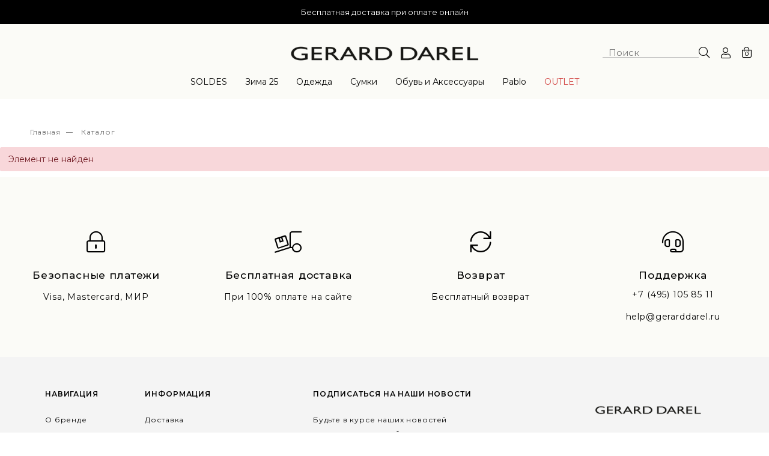

--- FILE ---
content_type: text/html; charset=UTF-8
request_url: https://gerarddarel.ru/catalog/pablo/romea_tsvetochnoe_plate/
body_size: 17056
content:
<!DOCTYPE html>
<html>
<head>


<script data-skip-moving="true">
    mindbox = window.mindbox || function() {
mindbox.queue.push(arguments); };
    mindbox.queue = mindbox.queue || [];
    mindbox('create', {
        endpointId: 'gerarddarel',firebaseMessagingSenderId:
'863655528391'
    });
</script>
<script data-skip-moving="true" src="https://api.mindbox.ru/scripts/v1/tracker.js"
async></script>


  <!-- Google Tag Manager -->
<script  data-skip-moving="true">(function(w,d,s,l,i){w[l]=w[l]||[];w[l].push({'gtm.start':
new Date().getTime(),event:'gtm.js'});var f=d.getElementsByTagName(s)[0],
j=d.createElement(s),dl=l!='dataLayer'?'&l='+l:'';j.async=true;j.src=
'https://www.googletagmanager.com/gtm.js?id='+i+dl;f.parentNode.insertBefore(j,f);
})(window,document,'script','dataLayer','GTM-MZFXS9Q');</script>
<!-- End Google Tag Manager -->

	<meta http-equiv="Content-Type" content="text/html; charset=UTF-8" />
<meta name="robots" content="index, follow" />
<meta name="description" content="Каталог" />
<script data-skip-moving="true">(function(w, d, n) {var cl = "bx-core";var ht = d.documentElement;var htc = ht ? ht.className : undefined;if (htc === undefined || htc.indexOf(cl) !== -1){return;}var ua = n.userAgent;if (/(iPad;)|(iPhone;)/i.test(ua)){cl += " bx-ios";}else if (/Windows/i.test(ua)){cl += ' bx-win';}else if (/Macintosh/i.test(ua)){cl += " bx-mac";}else if (/Linux/i.test(ua) && !/Android/i.test(ua)){cl += " bx-linux";}else if (/Android/i.test(ua)){cl += " bx-android";}cl += (/(ipad|iphone|android|mobile|touch)/i.test(ua) ? " bx-touch" : " bx-no-touch");cl += w.devicePixelRatio && w.devicePixelRatio >= 2? " bx-retina": " bx-no-retina";if (/AppleWebKit/.test(ua)){cl += " bx-chrome";}else if (/Opera/.test(ua)){cl += " bx-opera";}else if (/Firefox/.test(ua)){cl += " bx-firefox";}ht.className = htc ? htc + " " + cl : cl;})(window, document, navigator);</script>


<link href="/local/templates/gerarddarel.ru/components/bitrix/catalog/gd.infinity/style.css?17316616801122" type="text/css"  rel="stylesheet" />
<link href="/bitrix/components/bitrix/system.show_message/templates/.default/style.css?173166168364" type="text/css"  rel="stylesheet" />
<link href="/local/templates/gerarddarel.ru/assets/css/style.css?1744698000418271" type="text/css"  data-template-style="true"  rel="stylesheet" />
<link href="/local/templates/gerarddarel.ru/assets/css/custom.css?173166168012349" type="text/css"  data-template-style="true"  rel="stylesheet" />
<link href="/local/templates/gerarddarel.ru/custom.css?17316616803716" type="text/css"  data-template-style="true"  rel="stylesheet" />
<link href="/local/templates/gerarddarel.ru/template_styles.css?17316616808835" type="text/css"  data-template-style="true"  rel="stylesheet" />







	<title>Каталог</title>
	<meta http-equiv="X-UA-Compatible" content="IE=edge">
    <meta name="viewport" content="width=device-width, initial-scale=1.0, maximum-scale=1.0,user-scalable=0">
	<link rel="shortcut icon" href="/local/templates/gerarddarel.ru/assets/images/favicon.png" type="image/x-icon">
		    <!-- Yandex.Metrika counter -->
<noscript><div><img src="https://mc.yandex.ru/watch/61921558" style="position:absolute; left:-9999px;" alt="" /></div></noscript>
<!-- /Yandex.Metrika counter -->
</head>
<body class=''>
<!-- Google Tag Manager (noscript) -->
<noscript><iframe src="https://www.googletagmanager.com/ns.html?id=GTM-MZFXS9Q"
height="0" width="0" style="display:none;visibility:hidden"></iframe></noscript>
<!-- End Google Tag Manager (noscript) -->


<!-- Rating@Mail.ru counter -->
<script type="text/javascript" data-skip-moving="true">
	var _tmr = window._tmr || (window._tmr = []);
	_tmr.push({id: "3254940", type: "pageView", start: (new Date()).getTime(), pid: "USER_ID"});
	(function (d, w, id) {
   	if (d.getElementById(id)) return;
   	var ts = d.createElement("script"); ts.type = "text/javascript"; ts.async = true; ts.id = id;
   	ts.src = (d.location.protocol == "https:" ? "https:" : "http:") + "//top-fwz1.mail.ru/js/code.js";
   	var f = function () {var s = d.getElementsByTagName("script")[0]; s.parentNode.insertBefore(ts, s);};
   	if (w.opera == "[object Opera]") { d.addEventListener("DOMContentLoaded", f, false); } else { f(); }
	})(document, window, "topmailru-code");
</script>
<noscript>
	<div>
        <img src="//top-fwz1.mail.ru/counter?id=3254940;js=na" style="border:0;position:absolute;left:-9999px;" alt="" />
    </div>
</noscript>
<!-- //Rating@Mail.ru counter -->

<div class='alert_notice hide'></div>
 <div id="page">
      <!-- Header::Start-->
      <div id="header">
        <div class="header__top">
            <!-- ВКЛЮЧАЕМАЯ ОБЛАСТЬ -->
	          <p>
	 Бесплатная доставка при оплате онлайн
</p>
<p>
	 Возможна оплата с помощью "Яндекс.Сплит"
</p><p>
	 Экспресс-доставка 180 мин
</p>
          </div>
                  <header>
          <div class="header__main">
            <div class="header__locale" style="display: none;">
              <div class="select__locale">
                <select>
                  <option value="rub">₽ - Ru</option>
                </select>
              </div><i class="fal fa-map-marker-alt"></i>
            </div><a class="header__menu-btn" title="Menu"><span class="line line-1"></span><span class="line line-2"></span><span class="line line-3"></span></a><a class="top-mobile-return" href="javascript:history.go(-1)"></a>
            <div class="header__logo header__logo--mobile"><a href="/" onclick="ym(89150788, 'reachGoal', 'logoclick'); return true;" ><img class="black" src="/local/templates/gerarddarel.ru/assets/images/Logo_GERARD_DAREL_HD_2016.png" alt="GERARD DAREL"></a></div>
            <div class="header__right">
              <ul class="header__info">
              <li class="header__search"><a id="searchBtn" href="javasscript.void(0)" title="Search"><i class="fal fa-search"></i></a>
                  <form id="search-form" action='/search/'>
                    <div class="search__wrap"><a class="search__close-icon" href="javasscript.void(0)" title="close"></a>
                      <input id="searchInput" type="text" placeholder="Поиск" autocomplete="nope" name="q" required>
                      <button type="submit"><i class="fal fa-search"></i></button>
                    </div>
                  </form>
                </li>
                
					              	                <li class="header__auth"><a class="js-auth-popup" href="#auth_popup" title="Login"><i class="fal fa-user" style="pointer-events:none"></i></a></li>
                
                                				                <li class="header__cart" id='small_cart'>
                  
    <a href="javasscript.void(0)" title="Cart"><i class="fal fa-shopping-bag"></i><span>0</span></a>
    <div class="cart__wrapper">
        <div class="cart__head">
            <div class="cart-icon"><i class="fal fa-shopping-bag"></i><span>0</span></div>
            <div class="cart-title">Ваша корзина <span>(0)</span></div>
            <button class="close__content"></button>
        </div>
        <div class="cart__content">
            Ваша корзина пуста
        </div>
    </div>
                </li>
              </ul>
            </div>
          </div>


          <nav id="navbar">
            <div class="header__logo"><a href="/" onclick="ym(89150788, 'reachGoal', 'logoclick'); return true;" onmouseover="ym(89150788,'reachGoal','hoverlogo'); return true;" ><img class="black" src="/local/templates/gerarddarel.ru/assets/images/Logo_GERARD_DAREL_HD_2016.png" alt="GERARD DAREL"></a></div>


		
<ul class="navbar__menu">

	
	
		
							<li class="item__menu"><a class="item__menu-link" href="https://www.gerarddarel.ru/catalog/soldes/?PAGEN_1=1">SOLDES</a></li>
			
		
	
	


	
	
		
							<li class="item__menu"><a class="item__menu-link" href="/catalog/osen_zima_25/">Зима 25</a></li>
			
		
	
	


	
	
								<li class="item__menu has-submenu">
				<a class="item__menu-link" href="/catalog/">Одежда</a>
				<div class="submenu__wrap">
					<div class="submenu__main">
						<div class="submenu__expand-col">
							<div class="submenu__col-list">
															<div class="submenu__item" data-column="1">
																			<div class="submenu__item-title">Категории </div>
																		<ul>
									
	
	


	
	
		
						<li class="submenu__col-item">
				<h3 ><a href="/catalog/trikotazh_1/">Трикотаж</a></h3>
			</li>
			
		
	
	


	
	
		
						<li class="submenu__col-item">
				<h3 ><a href="/catalog/bryuki_i_dzhinsy/">Брюки и Джинсы</a></h3>
			</li>
			
		
	
	


	
	
		
						<li class="submenu__col-item">
				<h3 ><a href="/catalog/verkhnyaya_odezhda/">Верхняя одежда</a></h3>
			</li>
			
		
	
	


	
	
		
						<li class="submenu__col-item">
				<h3 ><a href="/catalog/platya/">Платья</a></h3>
			</li>
			
		
	
	


	
	
		
						<li class="submenu__col-item">
				<h3 ><a href="/catalog/zhakety/">Жакеты</a></h3>
			</li>
			
		
	
	


	
	
		
						<li class="submenu__col-item">
				<h3 ><a href="/catalog/bluzy_i_rubashki/">Блузы и Рубашки</a></h3>
			</li>
			
		
	
	


	
	
		
						<li class="submenu__col-item">
				<h3 ><a href="/catalog/yubki_i_shorty_1/">Юбки и Шорты</a></h3>
			</li>
			
		
	
	


	
	
		
						<li class="submenu__col-item">
				<h3 ><a href="/catalog/futbolki_i_topy/">Футболки и Топы</a></h3>
			</li>
			
		
	
	


	
	
		
						<li class="submenu__col-item">
				<h3 ><a href="https://gerarddarel.ru/catalog/">Вся одежда</a></h3>
			</li>
			
		
	
	


											</ul>
				</div>
									<div class="submenu__item" data-column="1">
						<div class="submenu__item-title">Подборки </div>
						<ul>
													    										    	<li class="submenu__col-item">
								    		<h3>
									    		<a href="/catalog/kashemir/">
									    			Кашемир									    		</a>
								    		</h3>
								    	</li>
								    								    	<li class="submenu__col-item">
								    		<h3>
									    		<a href="/catalog/roskosh_tekstur/">
									    			Роскошь текстур									    		</a>
								    		</h3>
								    	</li>
								    								    	<li class="submenu__col-item">
								    		<h3>
									    		<a href="/catalog/kostyumy/">
									    			Костюмы									    		</a>
								    		</h3>
								    	</li>
								    								    	<li class="submenu__col-item">
								    		<h3>
									    		<a href="/catalog/kozha/">
									    			Кожа									    		</a>
								    		</h3>
								    	</li>
								    								    	<li class="submenu__col-item">
								    		<h3>
									    		<a href="/catalog/monogramma/">
									    			Монограмма									    		</a>
								    		</h3>
								    	</li>
								    								    	<li class="submenu__col-item">
								    		<h3>
									    		<a href="/catalog/dzhinsy_anna/">
									    			Джинсы Anna									    		</a>
								    		</h3>
								    	</li>
								    								    	<li class="submenu__col-item">
								    		<h3>
									    		<a href="/landing/lookbook25/">
									    			Lookbook									    		</a>
								    		</h3>
								    	</li>
								    						</ul>
					</div>
														<div class="submenu__image">
					<a class="zoom-on-content" href='/catalog/'>
						<span><img src="/upload/uf/bfd/sybkx453vtbdacr4jou8azppfbq0ev7m/014_DAREL_FW25_093 (1).jpg" alt=""></span>
					</a>
									</div>
			
								</div>
							</div>
						</div>
					</div>
				</li>
			
	
								<li class="item__menu has-submenu">
				<a class="item__menu-link" href="/catalog/sumki/">Сумки</a>
				<div class="submenu__wrap">
					<div class="submenu__main">
						<div class="submenu__expand-col">
							<div class="submenu__col-list">
															<div class="submenu__item" data-column="1">
																			<div class="submenu__item-title">Категории </div>
																		<ul>
									
	
	


	
	
		
						<li class="submenu__col-item">
				<h3 ><a href="/catalog/sumki_v_ruku/">Сумки в руку</a></h3>
			</li>
			
		
	
	


	
	
		
						<li class="submenu__col-item">
				<h3 ><a href="/catalog/sumki_cherez_plecho/">Сумки через плечо</a></h3>
			</li>
			
		
	
	


	
	
		
						<li class="submenu__col-item">
				<h3 ><a href="/catalog/koshelki_1/">Кошельки</a></h3>
			</li>
			
		
	
	


	
	
		
						<li class="submenu__col-item">
				<h3 ><a href="/catalog/sharmy/">Шармы</a></h3>
			</li>
			
		
	
	


	
	
		
						<li class="submenu__col-item">
				<h3 ><a href="/catalog/mini_sumki/">Мини-сумки</a></h3>
			</li>
			
		
	
	


	
	
		
						<li class="submenu__col-item">
				<h3 ><a href="/catalog/sumki/">Все сумки</a></h3>
			</li>
			
		
	
	


											</ul>
				</div>
									<div class="submenu__item" data-column="1">
						<div class="submenu__item-title">Подборки </div>
						<ul>
													    										    	<li class="submenu__col-item">
								    		<h3>
									    		<a href="/catalog/sumki_24h/">
									    			Сумки 24H									    		</a>
								    		</h3>
								    	</li>
								    								    	<li class="submenu__col-item">
								    		<h3>
									    		<a href="/catalog/sumki_fanny/">
									    			Сумки FANNY									    		</a>
								    		</h3>
								    	</li>
								    						</ul>
					</div>
														<div class="submenu__image">
					<a class="zoom-on-content" href='/catalog/sumki/'>
						<span><img src="/upload/uf/740/200friz4q3wiu95tx0xtgjfx8fso4feu/SIMPLE BAG weekend_GD STILL LIFE 270625_446 (4).jpg" alt=""></span>
					</a>
									</div>
			
								</div>
							</div>
						</div>
					</div>
				</li>
			
	
								<li class="item__menu has-submenu">
				<a class="item__menu-link" href="/catalog/obuv_i_aksessuary/">Обувь и Аксессуары</a>
				<div class="submenu__wrap">
					<div class="submenu__main">
						<div class="submenu__expand-col">
							<div class="submenu__col-list">
															<div class="submenu__item" data-column="1">
																			<div class="submenu__item-title">Категория</div>
																		<ul>
									
	
	


	
	
		
						<li class="submenu__col-item">
				<h3 ><a href="/catalog/obuv/">Обувь</a></h3>
			</li>
			
		
	
	


	
	
		
						<li class="submenu__col-item">
				<h3 ><a href="/catalog/sharfy_i_golovnye_ubory/">Шарфы и Головные уборы</a></h3>
			</li>
			
		
	
	


	
	
		
						<li class="submenu__col-item">
				<h3 ><a href="/catalog/ukrasheniya/">Украшения</a></h3>
			</li>
			
		
	
	


	
	
		
						<li class="submenu__col-item">
				<h3 ><a href="/catalog/remni/">Ремни</a></h3>
			</li>
			
		
	
	


	
	
		
						<li class="submenu__col-item">
				<h3 ><a href="/catalog/ochki/">Очки</a></h3>
			</li>
			
		
	
	


											</ul>
				</div>
									<div class="submenu__item" data-column="1">
						<div class="submenu__item-title"></div>
						<ul>
													    								</ul>
					</div>
														<div class="submenu__image">
					<a class="zoom-on-content" href='/catalog/obuv_i_aksessuary/'>
						<span><img src="/upload/uf/3c7/dq8emejukuwodrctxcame7zkehon9vi6/24H ljitalienne_GD STILL LIFE 270625_144 (1).jpg" alt=""></span>
					</a>
									</div>
			
								</div>
							</div>
						</div>
					</div>
				</li>
			
	
		
							<li class="item__menu"><a class="item__menu-link" href="/catalog/pablo/">Pablo</a></li>
			
		
	
	


	
	
		
							<li class="item__menu"><a class="item__menu-link" href="/catalog/outlet/">OUTLET</a></li>
			
		
	
	


</ul>

            <ul class="navbar__extra">
              <li class="extra__menu"><a class="extra__menu-link" href="/service/faq/">Нужна помощь?</a></li>
              <li class="extra__menu"><a class="extra__menu-link" href="/feedback/">Связаться с нами</a></li>
              <li class="extra__menu"><a class="extra__menu-link" href="/shops/">Найти магазин</a></li>
              <li class="extra__menu"><a class="extra__menu-link extra__menu-link--account button-style" href="/personal/private/">Аккаунт</a></li>
            </ul>
          </nav>
        </header>
        <div class="right__layer"></div>
      </div>
      <!-- Header::End-->
      <main id="main" role="main"><div id="comp_e4517f87a67b34b56ac2469e8e2b840d"><div id="item">
 <div class="breacrumbs">
                <div class="breadcrumbs__wrapper">
                	<ol class="breadcrumb"><li class="breadcrumb__item"><a class="breadcrumb__elem" href=/>Главная </a></li>
			<li class="breadcrumb__item"><span class="breadcrumb__elem ">
				Каталог</span>
			</li></ol>                </div>
              </div>
              
		
<p><font class="errortext">Элемент не найден</font></p></div></div></main>

	<!-- <span style="display: none;"> -->
						<!-- <pre> -->
									<!-- </pre> -->
				<!-- </span> -->

 <!-- Footer::Start-->
      <div id="footer">
        <footer>
                  <!-- <div class="footer__newsletter">
            <h3>Подписка на рассылку</h3><span>Будьте в курсе самых новых коллекций</span>
            <form id="newsletter-form">
            </form>
            
          </div> -->
                <div class="footer__reassurance">
		<div class="reassurance__block" id="bx_3218110189_75396"><span><i class="fal fa-lock-alt"></i></span>
		<h4>Безопасные платежи</h4><span>Visa, Mastercard, МИР</span>
	</div>
		<div class="reassurance__block" id="bx_3218110189_75397"><span><i class="fal fa-truck-loading"></i></span>
		<h4>Бесплатная доставка</h4><span>При 100&#37; оплате на сайте</span>
	</div>
		<div class="reassurance__block" id="bx_3218110189_75398"><span><i class="fal fa-sync"></i></span>
		<h4>Возврат</h4><span>Бесплатный возврат </span>
	</div>
		<div class="reassurance__block" id="bx_3218110189_75399"><span><i class="fal fa-headset"></i></span>
		<h4>Поддержка</h4><span><a href="tel:+74951058511">+7&nbsp;(495)&nbsp;105&nbsp;85&nbsp;11</a>
<br>
 <a href="mailto:help@gerarddarel.ru">help@gerarddarel.ru</a></span>
	</div>
</div>

          <div class="footer__container">
            <div class="footer__menu">
              <ul class="menu__list">
                <li class="menu__item has-sub-menu">

                  <h4>Навигация</h4>
                  
<ul class="footer__submenu">			<li><a href="/landing/dom_darel/">О бренде</a></li>
		
			<li><a href="/shops/">Магазины</a></li>
		
			<li><a href="/feedback/">Обратная связь</a></li>
		
			<li><a href="/service/contacts/">Контакты</a></li>
		
			<li><a href="#"></a></li>
		
		</ul>
                </li>
                <li class="menu__item has-sub-menu">
                  <h4>Информация</h4>
				 
<ul class="footer__submenu">			<li><a href="/service/payment/">Доставка</a></li>
		
			<li><a href="/service/payment/">Оплата</a></li>
		
			<li><a href="/service/vozvrat/">Условия обмена и возврата</a></li>
		
			<li><a href="/service/info/">Политика конфиденциальности</a></li>
		
			<li><a href="/service/conditions/">Оферта</a></li>
		
			<li><a href="/service/sizes/">Таблица размеров</a></li>
		
		</ul>
                </li>
                <li class="menu__item">
                  <h4>Подписаться на наши новости</h4><span>Будьте в курсе наших новостей<br> и спецпредложений</span>
                  <div id='footer_subs'></div>
                  
                </li>
              </ul>
               <div class="footer__right">
                <div class="footer__logo"><a href="/"><img src="/local/templates/gerarddarel.ru/assets/images/Logo_GERARD_DAREL_HD_2016.png" alt="GERARD DAREL"></a></div>
              <div class="footer__socials" style="display: none;">
				<a href="https://www.instagram.com/gerarddarel/"><i class="fab fa-facebook-f"></i></a>
<a href="https://www.facebook.com/pg/gerarddarel.officiel/posts/"><i class="fab fa-instagram"></i></a>              </div>
              </div>
            </div>
             <div class="footer__copyright">
              <p>© 2026 </p>
               
<ul>			<li><a href="#"></a></li>
		
			<li><a href="#"></a></li>
		
			<li><a href="#"></a></li>
		
			<li><a href="#"></a></li>
		
		</ul>
            </div>
          </div>
        </footer>
      </div>
      <!-- Footer::End-->
    </div>
	<!-- Password Popup-->
    <div class="password-bg-layer"></div>
    <div class="password-container">
      <div class="password-popup-area">
        <h2>Восстановление пароля</h2><a class="close-icon"></a>
        <form id="forgot-form">


        </form>
       
    </div>
    <!-- SUCCESS-->
    <div class="password-popup-success">
      <p>Ваши регистрационные данные были высланы на email.</p>
      <button>Закрыть</button>
    </div>
  	</div>

	<!-- EXPRESS POPUP -->
	<div class="checkout-express-popup" id="express_dostavka">
            <div class="express-block">
              <div class="express-close"><i class="fal fa-times"></i></div>
              <h4>ЭКСПРЕСС-ДОСТАВКА 180 МИНУТ</h4>
              <p class="checkout-express-popup_top">(только для клиентов Москвы и Московской области*)</p>
              <div class="checkout-express-popup_grid">
                  <div class="el_1 el">
                      <div class="checkout-express-popup_left">БЕСПЛАТНО </div>
                      <div class="checkout-express-popup_right">при покупке на сумму от 20 000 рублей</div>
                  </div>
                  <div class="el_2 el">
                      <div class="checkout-express-popup_left">750 рублей </div>
                      <div class="checkout-express-popup_right">при покупке на сумму до 20 000 рублей (для заказов внутри МКАД)</div>
                  </div>
                  <div class="el_3 el">
                      <div class="checkout-express-popup_left">1500 рублей</div>
                      <div class="checkout-express-popup_right">при покупке на сумму до 20 000 рублей (для заказов за пределами МКАД)</div>
                  </div>
              </div>
                <p class="checkout-express-popup_bottom">Время доставки: 180 минут с момента подтверждения заказа.</p>
				<p class="checkout-express-popup_bottom">*Не для всех округов. Условия экспресс-доставки по Вашему адресу уточняйте у сотрудника call-центра</p>
            </div>
          </div>
          
 <!-- AUTH POPUP-->
    <div class="auth-popup mod-table mfp-hide" id="auth_popup">
      <div class="btn-close" onclick="$.magnificPopup.close();">
        <svg xmlns="http://www.w3.org/2000/svg" width="24" height="24" viewBox="0 0 24 24" fill="none">
          <path d="M5 5L19 19M5 19L19 5L5 19Z" stroke="#6F6F6F" stroke-width="1.5" stroke-linecap="square" stroke-linejoin="round"></path>
        </svg>
      </div>
      <!-- ПОПАП АВТОРИЗАЦИИ-->
      
      <div id='auth_popup-form'>
      	
      </div>
       
      
    </div>
<script data-skip-moving="true">(function(w, d, n) {var cl = "bx-core";var ht = d.documentElement;var htc = ht ? ht.className : undefined;if (htc === undefined || htc.indexOf(cl) !== -1){return;}var ua = n.userAgent;if (/(iPad;)|(iPhone;)/i.test(ua)){cl += " bx-ios";}else if (/Windows/i.test(ua)){cl += ' bx-win';}else if (/Macintosh/i.test(ua)){cl += " bx-mac";}else if (/Linux/i.test(ua) && !/Android/i.test(ua)){cl += " bx-linux";}else if (/Android/i.test(ua)){cl += " bx-android";}cl += (/(ipad|iphone|android|mobile|touch)/i.test(ua) ? " bx-touch" : " bx-no-touch");cl += w.devicePixelRatio && w.devicePixelRatio >= 2? " bx-retina": " bx-no-retina";if (/AppleWebKit/.test(ua)){cl += " bx-chrome";}else if (/Opera/.test(ua)){cl += " bx-opera";}else if (/Firefox/.test(ua)){cl += " bx-firefox";}ht.className = htc ? htc + " " + cl : cl;})(window, document, navigator);</script>


<link href="/local/templates/gerarddarel.ru/components/bitrix/catalog/gd.infinity/style.css?17316616801122" type="text/css"  rel="stylesheet" />
<link href="/bitrix/components/bitrix/system.show_message/templates/.default/style.css?173166168364" type="text/css"  rel="stylesheet" />
<link href="/local/templates/gerarddarel.ru/assets/css/style.css?1744698000418271" type="text/css"  data-template-style="true"  rel="stylesheet" />
<link href="/local/templates/gerarddarel.ru/assets/css/custom.css?173166168012349" type="text/css"  data-template-style="true"  rel="stylesheet" />
<link href="/local/templates/gerarddarel.ru/custom.css?17316616803716" type="text/css"  data-template-style="true"  rel="stylesheet" />
<link href="/local/templates/gerarddarel.ru/template_styles.css?17316616808835" type="text/css"  data-template-style="true"  rel="stylesheet" />







<!-- Info Rules Popup-->
<div class="b-popup mod-table mfp-hide" id="popup-info-rules">
  <button class="btn-close" onClick="$.magnificPopup.close();"></button>
  <div class="b-popup__content">
    <section class="b-table-sizes">
      <h2 class="b-popup__title">Правила обработки информации</h2>
      <p style="text-align: justify;"><b>1. ОБЩИЕ ПОЛОЖЕНИЯ</b><br>Политика обработки персональных данных (далее&nbsp;— Политика) разработана в&nbsp;соответствии с&nbsp;Федеральным законом от&nbsp;27.07.2006. №&nbsp;152-ФЗ «О&nbsp;персональных данных» (далее&nbsp;— ФЗ-152).<br>Настоящая Политика определяет порядок обработки персональных данных и&nbsp;меры по&nbsp;обеспечению безопасности персональных данных в ООО «Фэшн студио» (далее&nbsp;— Оператор) с&nbsp;целью защиты прав и&nbsp;свобод человека и&nbsp;гражданина при обработке его персональных данных, в&nbsp;том числе защиты прав на&nbsp;неприкосновенность частной жизни, личную и&nbsp;семейную тайну.<br>В&nbsp;Политике используются следующие основные понятия:<br><b>Автоматизированная обработка персональных данных</b>&nbsp;— обработка персональных данных с&nbsp;помощью средств вычислительной техники.<br><b>Информационная система персональных данных</b>&nbsp;— совокупность содержащихся в&nbsp;базах данных персональных данных и&nbsp;обеспечивающих их&nbsp;обработку информационных технологий и&nbsp;технических средств.<br><b>Обработка персональных данных</b>&nbsp;— любое действие (операция) или совокупность действий (операций), совершаемых с&nbsp;использованием средств автоматизации или без использования таких средств с&nbsp;персональными данными, включая сбор, запись, систематизацию, накопление, хранение, уточнение (обновление, изменение), извлечение, использование, передачу (распространение, предоставление, доступ), обезличивание, блокирование, удаление, уничтожение персональных данных.<br><b>Персональные данные</b>&nbsp;— любая информация, относящаяся к&nbsp;прямо или косвенно определенному или определяемому физическому лицу (субъекту персональных данных).<br><b>Субъект персональных</b>&nbsp;— физическое лицо, обладающее персональными данными прямо или косвенно его определяющими.<br><b>Оператор</b>&nbsp;— государственный орган, муниципальный орган, юридическое или физическое лицо, самостоятельно или совместно с&nbsp;другими лицами организующие&nbsp;и (или) осуществляющие обработку персональных данных, а&nbsp;также определяющие цели обработки персональных данных, состав персональных данных, подлежащих обработке, действия (операции), совершаемые с&nbsp;персональными данными.<br><b>Предоставление персональных данных</b>&nbsp;— действия, направленные на&nbsp;раскрытие персональных данных определенному лицу или определенному кругу лиц.<br><b>Распространение персональных данных</b>&nbsp;— действия, направленные на&nbsp;раскрытие персональных данных неопределенному кругу лиц (передача персональных данных) или на&nbsp;ознакомление с&nbsp;персональными данными неограниченного круга лиц, в&nbsp;том числе обнародование персональных данных в&nbsp;средствах массовой информации, размещение в&nbsp;информационно-телекоммуникационных сетях или предоставление доступа к&nbsp;персональным данным каким-либо иным способом.<br><b>Уничтожение персональных данных</b>&nbsp;— действия, в&nbsp;результате которых невозможно восстановить содержание персональных данных в&nbsp;информационной системе персональных данных&nbsp;и (или) результате которых уничтожаются материальные носители персональных данных.<br><b>2. ПРИНЦИПЫ И&nbsp;УСЛОВИЯ ОБРАБОТКИ ПЕРСОНАЛЬНЫХ ДАННЫХ</b><br><b>2.1. Принципы обработки персональных данных</b><br>Обработка персональных данных у&nbsp;Оператора осуществляется на&nbsp;основе следующих принципов:<br>— законности и&nbsp;справедливой основы;<br>— ограничения обработки персональных данных достижением конкретных, заранее определенных и&nbsp;законных целей;<br>— недопущения обработки персональных данных, несовместимой с&nbsp;целями сбора персональных данных;<br>— недопущения объединения баз данных, содержащих персональные данные, обработка которых осуществляется в&nbsp;целях, несовместимых между собой;<br>— обработки только тех персональных данных, которые отвечают целям их&nbsp;обработки; соответствия содержания и&nbsp;объема обрабатываемых персональных данных заявленным целям обработки;<br>— недопущения обработки персональных данных, избыточных по&nbsp;отношению к&nbsp;заявленным целям их&nbsp;обработки;<br>— обеспечения точности, достаточности и&nbsp;актуальности персональных данных по&nbsp;отношению к&nbsp;целям обработки персональных данных;<br>— уничтожения либо обезличивания персональных данных по&nbsp;достижении целей их&nbsp;обработки или в&nbsp;случае утраты необходимости в&nbsp;достижении этих целей, при невозможности устранения Оператором допущенных нарушений персональных данных, если иное не&nbsp;предусмотрено федеральным законом.<br><b>2.2. Условия обработки персональных данных</b><br>Оператор производит обработку персональных данных при наличии хотя&nbsp;бы одного из&nbsp;следующих условий:<br>— обработка персональных данных осуществляется с&nbsp;согласия субъекта персональных данных на&nbsp;обработку его персональных данных;<br>— обработка персональных данных необходима для достижения целей, предусмотренных международным договором Российской Федерации или законом, для осуществления и&nbsp;выполнения возложенных законодательством Российской Федерации на&nbsp;оператора функций, полномочий и&nbsp;обязанностей;<br>— обработка персональных данных необходима для осуществления правосудия, исполнения судебного акта, акта другого органа или должностного лица, подлежащих исполнению в&nbsp;соответствии с&nbsp;законодательством Российской Федерации об&nbsp;исполнительном производстве;<br>— обработка персональных данных необходима для исполнения договора, стороной которого либо выгодоприобретателем или поручителем, по&nbsp;которому является субъект персональных данных, а&nbsp;также для заключения договора по&nbsp;инициативе субъекта персональных данных или договора, по&nbsp;которому субъект персональных данных будет являться выгодоприобретателем или поручителем;<br>— обработка персональных данных необходима для осуществления прав и&nbsp;законных интересов оператора или третьих лиц либо для достижения общественно значимых целей при условии, что при этом не&nbsp;нарушаются права и&nbsp;свободы субъекта персональных данных; осуществляется обработка персональных данных, доступ неограниченного круга лиц к&nbsp;которым предоставлен субъектом персональных данных либо по&nbsp;его просьбе (далее&nbsp;— общедоступные персональные данные);<br>— осуществляется обработка персональных данных, подлежащих опубликованию или обязательному раскрытию в&nbsp;соответствии с&nbsp;федеральным законом.<br><b>2.3. Конфиденциальность персональных данных</b><br>Оператор и&nbsp;иные лица, получившие доступ к&nbsp;персональным данным, обязаны не&nbsp;раскрывать третьим лицам и&nbsp;не&nbsp;распространять персональные данные без согласия субъекта персональных данных, если иное не&nbsp;предусмотрено федеральным законом.<br><b>2.4. Общедоступные источники персональных данных</b><br>В &nbsp;целях информационного обеспечения у&nbsp;Оператора могут создаваться общедоступные источники персональных данных субъектов персональных данных, в&nbsp;том числе справочники и&nbsp;адресные книги. В&nbsp;общедоступные источники персональных данных с&nbsp;письменного согласия субъекта персональных данных могут включаться его фамилия, имя, отчество, дата и&nbsp;место рождения, должность, номера контактных телефонов, адрес электронной почты и&nbsp;иные персональные данные, сообщаемые субъектом персональных данных. Сведения о&nbsp;субъекте персональных данных должны быть в&nbsp;любое время исключены из&nbsp;общедоступных источников персональных данных по&nbsp;требованию субъекта персональных данных, уполномоченного органа по&nbsp;защите прав субъектов персональных данных либо по&nbsp;решению суда.<br><b>2.5. Специальные категории персональных данных</b><br>Обработка Оператором специальных категорий персональных данных, касающихся расовой, национальной принадлежности, политических взглядов, религиозных или философских убеждений, состояния здоровья, интимной жизни, допускается в&nbsp;случаях, если:<br>— субъект персональных данных дал согласие в&nbsp;письменной форме на&nbsp;обработку своих персональных данных;<br>— персональные данные сделаны общедоступными субъектом персональных данных;<br>— обработка персональных данных осуществляется в&nbsp;соответствии с&nbsp;законодательством о&nbsp;государственной социальной помощи, трудовым законодательством, законодательством Российской Федерации о&nbsp;пенсиях по&nbsp;государственному пенсионному обеспечению, о&nbsp;трудовых пенсиях;<br>— обработка персональных данных необходима для защиты жизни, здоровья или иных жизненно важных интересов субъекта персональных данных либо жизни, здоровья или иных жизненно важных интересов других лиц и&nbsp;получение согласия субъекта персональных данных невозможно;<br>— обработка персональных данных осуществляется в&nbsp;медико-профилактических целях, в&nbsp;целях установления медицинского диагноза, оказания медицинских и&nbsp;медико-социальных услуг при условии, что обработка персональных данных осуществляется лицом, профессионально занимающимся медицинской деятельностью и&nbsp;обязанным в&nbsp;соответствии с&nbsp;законодательством Российской Федерации сохранять врачебную тайну;<br>— обработка персональных данных необходима для установления или осуществления прав субъекта персональных данных или третьих лиц, а&nbsp;равно и&nbsp;в&nbsp;связи с&nbsp;осуществлением правосудия;<br>— обработка персональных данных осуществляется в&nbsp;соответствии с&nbsp;законодательством об&nbsp;обязательных видах страхования, со&nbsp;страховым законодательством.<br>Обработка специальных категорий персональных данных, осуществлявшаяся в&nbsp;случаях, предусмотренных пунктом 4&nbsp;статьи 10&nbsp;ФЗ-152 должна быть незамедлительно прекращена, если устранены причины, вследствие которых осуществлялась их&nbsp;обработка, если иное не&nbsp;установлено федеральным законом. Обработка персональных данных о&nbsp;судимости может осуществляться Оператором исключительно в&nbsp;случаях и&nbsp;в&nbsp;порядке, которые определяются в&nbsp;соответствии с&nbsp;федеральными законами.<br><b>2.6. Биометрические персональные данные</b><br>Сведения, которые характеризуют физиологические и&nbsp;биологические особенности человека, на&nbsp;основании которых можно установить его личность&nbsp;— биометрические персональные данные&nbsp;— могут обрабатываться Оператором только при наличии согласия субъекта персональных данных в&nbsp;письменной форме.<br><b>2.7. Поручение обработки персональных данных другому лицу</b><br>Оператор вправе поручить обработку персональных данных другому лицу с&nbsp;согласия субъекта персональных данных, если иное не&nbsp;предусмотрено федеральным законом, на&nbsp;основании заключаемого с&nbsp;этим лицом договора. Лицо, осуществляющее обработку персональных данных по&nbsp;поручению Оператора, обязано соблюдать принципы и&nbsp;правила обработки персональных данных, предусмотренные ФЗ-152 и&nbsp;настоящей Политикой<br><b>2.8. Обработка персональных данных граждан Российской Федерации</b><br>В&nbsp;соответствии со&nbsp;статьей 2&nbsp;Федерального закона от&nbsp;21&nbsp;июля 2014 года N&nbsp;242-ФЗ «О&nbsp;внесении изменений в&nbsp;отдельные законодательные акты Российской Федерации в&nbsp;части уточнения порядка обработки персональных данных в&nbsp;информационно-телекоммуникационных сетях» при сборе персональных данных, в&nbsp;том числе посредством информационно-телекоммуникационной сети «Интернет», оператор обязан обеспечить запись, систематизацию, накопление, хранение, уточнение (обновление, изменение), извлечение персональных данных граждан Российской Федерации с&nbsp;использованием баз данных, находящихся на&nbsp;территории Российской Федерации, за&nbsp;исключением случаев:<br>— обработка персональных данных необходима для достижения целей, предусмотренных международным договором Российской Федерации или законом, для осуществления и&nbsp;выполнения возложенных законодательством Российской Федерации на&nbsp;оператора функций, полномочий и&nbsp;обязанностей;<br>— обработка персональных данных необходима для осуществления правосудия, исполнения судебного акта, акта другого органа или должностного лица, подлежащих исполнению в&nbsp;соответствии с&nbsp;законодательством Российской Федерации об&nbsp;исполнительном производстве (далее&nbsp;— исполнение судебного акта);<br>— обработка персональных данных необходима для исполнения полномочий федеральных органов исполнительной власти, органов государственных внебюджетных фондов, исполнительных органов государственной власти субъектов Российской Федерации, органов местного самоуправления и&nbsp;функций организаций, участвующих в&nbsp;предоставлении соответственно государственных и&nbsp;муниципальных услуг, предусмотренных Федеральным законом от&nbsp;27&nbsp;июля 2010 года N&nbsp;210-ФЗ «Об&nbsp;организации предоставления государственных и&nbsp;муниципальных услуг», включая регистрацию субъекта персональных данных на&nbsp;едином портале государственных и&nbsp;муниципальных услуг&nbsp;и (или) региональных порталах государственных и&nbsp;муниципальных услуг;<br>— обработка персональных данных необходима для осуществления профессиональной деятельности журналиста&nbsp;и (или) законной деятельности средства массовой информации либо научной, литературной или иной творческой деятельности при условии, что при этом не&nbsp;нарушаются права и&nbsp;законные интересы субъекта персональных данных.<br><b>2.9. Трансграничная передача персональных данных</b><br>Оператор обязан убедиться в&nbsp;том, что иностранным государством, на&nbsp;территорию которого предполагается осуществлять передачу персональных данных, обеспечивается адекватная защита прав субъектов персональных данных, до&nbsp;начала осуществления такой передачи.<br>Трансграничная передача персональных данных на&nbsp;территории иностранных государств, не&nbsp;обеспечивающих адекватной защиты прав субъектов персональных данных, может осуществляться в&nbsp;случаях:<br>— наличия согласия в&nbsp;письменной форме субъекта персональных данных на&nbsp;трансграничную передачу его персональных данных;<br>— исполнения договора, стороной которого является субъект персональных данных.<br><b>3.ПРАВА СУБЪЕКТА ПЕРСОНАЛЬНЫХ ДАННЫХ</b><br><b>3.1. Согласие субъекта персональных данных на&nbsp;обработку его персональных данных</b><br>Субъект персональных данных принимает решение о&nbsp;предоставлении его персональных данных и&nbsp;дает согласие на&nbsp;их&nbsp;обработку свободно, своей волей и&nbsp;в&nbsp;своем интересе. Согласие на&nbsp;обработку персональных данных может быть дано субъектом персональных данных или его представителем в&nbsp;любой позволяющей подтвердить факт его получения форме, если иное не&nbsp;установлено федеральным законом.<br><b>3.2. Права субъекта персональных данных</b><br>Субъект персональных данных имеет право на&nbsp;получение у&nbsp;Оператора информации, касающейся обработки его персональных данных, если такое право не&nbsp;ограничено в&nbsp;соответствии с&nbsp;федеральными законами. Субъект персональных данных вправе требовать от&nbsp;Оператора уточнения его персональных данных, их&nbsp;блокирования или уничтожения в&nbsp;случае, если персональные данные являются неполными, устаревшими, неточными, незаконно полученными или не&nbsp;являются необходимыми для заявленной цели обработки, а&nbsp;также принимать предусмотренные законом меры по&nbsp;защите своих прав. Обработка персональных данных в&nbsp;целях продвижения товаров, работ, услуг на&nbsp;рынке путем осуществления прямых контактов с&nbsp;субъектом персональных данных (потенциальным потребителем) с&nbsp;помощью средств связи, а&nbsp;также в&nbsp;целях политической агитации допускается только при условии предварительного согласия субъекта персональных данных.<br>Оператор обязан немедленно прекратить по&nbsp;требованию субъекта персональных данных обработку его персональных данных в&nbsp;вышеуказанных целях. Запрещается принятие на&nbsp;основании исключительно автоматизированной обработки персональных данных решений, порождающих юридические последствия в&nbsp;отношении субъекта персональных данных или иным образом затрагивающих его права и&nbsp;законные интересы, за&nbsp;исключением случаев, предусмотренных федеральными законами, или при наличии согласия в&nbsp;письменной форме субъекта персональных данных. Если субъект персональных данных считает, что Оператор осуществляет обработку его персональных данных с&nbsp;нарушением требований ФЗ-152 или иным образом нарушает его права и&nbsp;свободы, субъект персональных данных вправе обжаловать действия или бездействие Оператора в&nbsp;Уполномоченный орган по&nbsp;защите прав субъектов персональных данных или в&nbsp;судебном порядке. Субъект персональных данных имеет право на&nbsp;защиту своих прав и&nbsp;законных интересов, в&nbsp;том числе на&nbsp;возмещение убытков&nbsp;и (или) компенсацию морального вреда.<br><b>4. ОБЕСПЕЧЕНИЕ БЕЗОПАСНОСТИ ПЕРСОНАЛЬНЫХ ДАННЫХ</b><br>Безопасность персональных данных, обрабатываемых Оператором, обеспечивается реализацией правовых, организационных и&nbsp;технических мер, необходимых для обеспечения требований федерального законодательства в&nbsp;области защиты персональных данных. Для предотвращения несанкционированного доступа к&nbsp;персональным данным Оператором применяются следующие организационно-технические меры:<br>— назначение должностных лиц, ответственных за&nbsp;организацию обработки и&nbsp;защиты персональных данных;<br>— ограничение состава лиц, допущенных к&nbsp;обработке персональных данных;<br>— ознакомление субъектов с&nbsp;требованиями федерального законодательства и&nbsp;нормативных документов Оператора по&nbsp;обработке и&nbsp;защите персональных данных;<br>— организация учета, хранения и&nbsp;обращения носителей, содержащих информацию с&nbsp;персональными данными;<br>— определение угроз безопасности персональных данных при их&nbsp;обработке, формирование на&nbsp;их&nbsp;основе моделей угроз;<br>— разработка на&nbsp;основе модели угроз системы защиты персональных данных;<br>— проверка готовности и&nbsp;эффективности использования средств защиты информации;<br>— разграничение доступа пользователей к&nbsp;информационным ресурсам и&nbsp;программно-аппаратным средствам обработки информации;<br>— регистрация и&nbsp;учет действий пользователей информационных систем персональных данных; использование антивирусных средств и&nbsp;средств восстановления системы защиты персональных данных;<br>— применение в&nbsp;необходимых случаях средств межсетевого экранирования, обнаружения вторжений, анализа защищенности и&nbsp;средств криптографической защиты информации;<br>— организация пропускного режима на&nbsp;территорию Оператора, охраны помещений с&nbsp;техническими средствами обработки персональных данных.<br><b>5. ЗАКЛЮЧИТЕЛЬНЫЕ ПОЛОЖЕНИЯ</b><br>Иные права и&nbsp;обязанности Оператора в&nbsp;связи с&nbsp;обработкой персональных данных определяются законодательством Российской Федерации в&nbsp;области персональных данных.<br>Работники Оператора, виновные в&nbsp;нарушении норм, регулирующих обработку и&nbsp;защиту персональных данных, несут материальную, дисциплинарную, административную, гражданско-правовую или уголовную ответственность в&nbsp;порядке, установленном федеральными законами.</p>
    </section>
  </div>
</div><script>//eS('init');</script>
<script>if(!window.BX)window.BX={};if(!window.BX.message)window.BX.message=function(mess){if(typeof mess==='object'){for(let i in mess) {BX.message[i]=mess[i];} return true;}};</script>
<script>(window.BX||top.BX).message({"JS_CORE_LOADING":"Загрузка...","JS_CORE_NO_DATA":"- Нет данных -","JS_CORE_WINDOW_CLOSE":"Закрыть","JS_CORE_WINDOW_EXPAND":"Развернуть","JS_CORE_WINDOW_NARROW":"Свернуть в окно","JS_CORE_WINDOW_SAVE":"Сохранить","JS_CORE_WINDOW_CANCEL":"Отменить","JS_CORE_WINDOW_CONTINUE":"Продолжить","JS_CORE_H":"ч","JS_CORE_M":"м","JS_CORE_S":"с","JSADM_AI_HIDE_EXTRA":"Скрыть лишние","JSADM_AI_ALL_NOTIF":"Показать все","JSADM_AUTH_REQ":"Требуется авторизация!","JS_CORE_WINDOW_AUTH":"Войти","JS_CORE_IMAGE_FULL":"Полный размер"});</script><script src="/bitrix/js/main/core/core.js?1741865454498479"></script><script>BX.Runtime.registerExtension({"name":"main.core","namespace":"BX","loaded":true});</script>
<script>BX.setJSList(["\/bitrix\/js\/main\/core\/core_ajax.js","\/bitrix\/js\/main\/core\/core_promise.js","\/bitrix\/js\/main\/polyfill\/promise\/js\/promise.js","\/bitrix\/js\/main\/loadext\/loadext.js","\/bitrix\/js\/main\/loadext\/extension.js","\/bitrix\/js\/main\/polyfill\/promise\/js\/promise.js","\/bitrix\/js\/main\/polyfill\/find\/js\/find.js","\/bitrix\/js\/main\/polyfill\/includes\/js\/includes.js","\/bitrix\/js\/main\/polyfill\/matches\/js\/matches.js","\/bitrix\/js\/ui\/polyfill\/closest\/js\/closest.js","\/bitrix\/js\/main\/polyfill\/fill\/main.polyfill.fill.js","\/bitrix\/js\/main\/polyfill\/find\/js\/find.js","\/bitrix\/js\/main\/polyfill\/matches\/js\/matches.js","\/bitrix\/js\/main\/polyfill\/core\/dist\/polyfill.bundle.js","\/bitrix\/js\/main\/core\/core.js","\/bitrix\/js\/main\/polyfill\/intersectionobserver\/js\/intersectionobserver.js","\/bitrix\/js\/main\/lazyload\/dist\/lazyload.bundle.js","\/bitrix\/js\/main\/polyfill\/core\/dist\/polyfill.bundle.js","\/bitrix\/js\/main\/parambag\/dist\/parambag.bundle.js"]);
</script>
<script>BX.Runtime.registerExtension({"name":"pull.protobuf","namespace":"BX","loaded":true});</script>
<script>BX.Runtime.registerExtension({"name":"rest.client","namespace":"window","loaded":true});</script>
<script>(window.BX||top.BX).message({"pull_server_enabled":"N","pull_config_timestamp":0,"shared_worker_allowed":"Y","pull_guest_mode":"N","pull_guest_user_id":0,"pull_worker_mtime":1741865431});(window.BX||top.BX).message({"PULL_OLD_REVISION":"Для продолжения корректной работы с сайтом необходимо перезагрузить страницу."});</script>
<script>BX.Runtime.registerExtension({"name":"pull.client","namespace":"BX","loaded":true});</script>
<script>BX.Runtime.registerExtension({"name":"pull","namespace":"window","loaded":true});</script>
<script>(window.BX||top.BX).message({"LANGUAGE_ID":"ru","FORMAT_DATE":"DD.MM.YYYY","FORMAT_DATETIME":"DD.MM.YYYY HH:MI:SS","COOKIE_PREFIX":"BITRIX_SM","SERVER_TZ_OFFSET":"10800","UTF_MODE":"Y","SITE_ID":"s4","SITE_DIR":"\/","USER_ID":"","SERVER_TIME":1768958036,"USER_TZ_OFFSET":0,"USER_TZ_AUTO":"Y","bitrix_sessid":"c98ac13abd09cc6028b78acbdedb5bda"});</script><script src="/bitrix/js/pull/protobuf/protobuf.js?1731661688274055"></script>
<script src="/bitrix/js/pull/protobuf/model.js?173166168870928"></script>
<script src="/bitrix/js/rest/client/rest.client.js?173166168817414"></script>
<script src="/bitrix/js/pull/client/pull.client.js?173200209883600"></script>
<script>
					(function () {
						"use strict";

						var counter = function ()
						{
							var cookie = (function (name) {
								var parts = ("; " + document.cookie).split("; " + name + "=");
								if (parts.length == 2) {
									try {return JSON.parse(decodeURIComponent(parts.pop().split(";").shift()));}
									catch (e) {}
								}
							})("BITRIX_CONVERSION_CONTEXT_s4");

							if (cookie && cookie.EXPIRE >= BX.message("SERVER_TIME"))
								return;

							var request = new XMLHttpRequest();
							request.open("POST", "/bitrix/tools/conversion/ajax_counter.php", true);
							request.setRequestHeader("Content-type", "application/x-www-form-urlencoded");
							request.send(
								"SITE_ID="+encodeURIComponent("s4")+
								"&sessid="+encodeURIComponent(BX.bitrix_sessid())+
								"&HTTP_REFERER="+encodeURIComponent(document.referrer)
							);
						};

						if (window.frameRequestStart === true)
							BX.addCustomEvent("onFrameDataReceived", counter);
						else
							BX.ready(counter);
					})();
				</script>



<script src="/local/templates/gerarddarel.ru/assets/js/jquery.min.js?173166168089501"></script>
<script src="/local/templates/gerarddarel.ru/assets/js/slick.min.js?173166168042863"></script>
<script src="/local/templates/gerarddarel.ru/assets/js/swiper-bundle.min.js?1731661680135630"></script>
<script src="/local/templates/gerarddarel.ru/assets/js/slider.js?17316616801398"></script>
<script src="/local/templates/gerarddarel.ru/assets/js/jquery.mousewheel.js?17316616808386"></script>
<script src="/local/templates/gerarddarel.ru/assets/js/jquery.jscrollpane.min.js?173166168016184"></script>
<script src="/local/templates/gerarddarel.ru/assets/js/inputmask.min.js?173166168096956"></script>
<script src="/local/templates/gerarddarel.ru/assets/js/jquery-ui.min.js?173166168036931"></script>
<script src="/local/templates/gerarddarel.ru/assets/js/booking.js?17316616807129"></script>
<script src="/local/templates/gerarddarel.ru/assets/js/password.js?1731661680634"></script>
<script src="/local/templates/gerarddarel.ru/assets/js/personal.js?17316616801911"></script>
<script src="/local/templates/gerarddarel.ru/assets/js/main.js?173166168014855"></script>
<script src="/local/templates/gerarddarel.ru/assets/js/jquery.magnific-popup.min.js?173166168019991"></script>
<script src="/local/templates/gerarddarel.ru/assets/js/popup-sizes.js?17316616801188"></script>
<script src="/local/templates/gerarddarel.ru/assets/js/form.js?17316616808390"></script>
<script src="/local/templates/gerarddarel.ru/scripts.js?17316616801770"></script>
<script>var _ba = _ba || []; _ba.push(["aid", "8d21f42cc30ce2e17b6d509321706b00"]); _ba.push(["host", "gerarddarel.ru"]); (function() {var ba = document.createElement("script"); ba.type = "text/javascript"; ba.async = true;ba.src = (document.location.protocol == "https:" ? "https://" : "http://") + "bitrix.info/ba.js";var s = document.getElementsByTagName("script")[0];s.parentNode.insertBefore(ba, s);})();</script>


<script src="//code.jivo.ru/widget/wi7YW1bIyj" async></script>
<script type="text/javascript">
!function(n,e,t,r,a,s){function i(n,r){var a=e.createElement(t),s=e.getElementsByTagName(t)[0];a.async=1,a.src=n,a.onerror=r,s.parentNode.insertBefore(a,s)}n.SalesNinja=["init","start","onPersonalization","reachGoal"].reduce(function(e,t){return e[t]=function(){var e=Array.prototype.slice.call(arguments);e.unshift(t),n[r].apply(0,e)},e},{k:r,ready:!1}),n[r]=function(){var e,t,a=new Promise(function(n,r){e=n,t=r});return(n[r].r=n[r].r||[]).push({s:e,f:t}),(n[r].c=n[r].c||[]).push(arguments),a},i(a,function(){i(s)})}(window,document,"script","ninja","https://cdn.sales-ninja.me/userBundle.js","https://bundle.sales-ninja.me/userBundle.js");

ninja('init', 'b540ecfe-8272-4811-9324-577cfa9f53b1');

ninja('start');
</script>
<script type="text/javascript">
    (function(m,e,t,r,i,k,a){
        m[i]=m[i]||function(){(m[i].a=m[i].a||[]).push(arguments)};
        m[i].l=1*new Date();
        for (var j = 0; j < document.scripts.length; j++) {if (document.scripts[j].src === r) { return; }}
        k=e.createElement(t),a=e.getElementsByTagName(t)[0],k.async=1,k.src=r,a.parentNode.insertBefore(k,a)
    })(window, document,'script','https://mc.yandex.ru/metrika/tag.js', 'ym');

    ym(61921558, 'init', {webvisor:true, clickmap:true, ecommerce:"dataLayer", accurateTrackBounce:true, trackLinks:true});
</script>
<script>
            $('.navbar__menu .item__menu-link').each(function(e) {
                if ($(this).text() == 'OUTLET') {
                    $(this).addClass('red');
                }
            });
          </script>
<script>
					jQuery(function(){
							$.ajax({
								url: '/include/small_account.php',
								type: 'POST',
								dataType: 'html',
								async: false
							})
							.done(function(data) {
								$('#small_account').html(data);
							});
					});
				</script>
<script>
    $(document).ready(function () {
        $('#small_cart .cart__item-remove').on('click', 'a.delete-cart', function (event) {
            event.preventDefault();
            var prodID = $(this).data('prodid');

            if (parseInt(prodID) > 0) {
                refreshHeaderCart('delete', prodID);
            }
        });

        $('.product-item-detail-buy-button').on('click', function (event) {
            refreshHeaderCart();
        });

        // SHOW CART ONCLICK
        $('.header__cart > a').on('click', function (e) {
            e.preventDefault();
            e.stopPropagation();
            if (!$('body').hasClass('item-page')) {
                $('body').removeAttr('class');
            }
            $('body').addClass('show-cart menu-layer');
        });

        $('.close__content').on('click', function () {
            $('body').removeClass('show-cart menu-layer');
        });
    });
</script><script>if (window.location.hash != '' && window.location.hash != '#') top.BX.ajax.history.checkRedirectStart('bxajaxid', 'e4517f87a67b34b56ac2469e8e2b840d')</script><script>if (top.BX.ajax.history.bHashCollision) top.BX.ajax.history.checkRedirectFinish('bxajaxid', 'e4517f87a67b34b56ac2469e8e2b840d');</script><script>top.BX.ready(BX.defer(function() {window.AJAX_PAGE_STATE = new top.BX.ajax.component('comp_e4517f87a67b34b56ac2469e8e2b840d'); top.BX.ajax.history.init(window.AJAX_PAGE_STATE);}))</script><script>
	jQuery(function(){
				$.ajax({
					url: '/include/subscribe_form.php',
					type: 'POST',
					dataType: 'html',
					async: false
				})
				.done(function(data) {
					$('#newsletter-form').html(data);
				});
	});
</script><script>
					jQuery(function(){
								$.ajax({
									url: '/include/subscribe_footer.php',
									type: 'POST',
									dataType: 'html',
									async: false
								})
								.done(function(data) {
									$('#footer_subs').html(data);
								});
					});
				</script><script>
	$(function () {
		$.ajax({
			type: "POST",
			url: "/include/forgot_password.php",
			success :function(e) {
				$('#forgot-form').html(e);
			}
		});
	});
      </script><script>
	$(function () {
		$.ajax({
			type: "POST",
			url: "/include/auth_popup.php",
			data:{START:1},
			success :function(e) {
				$('#auth_popup-form').html(e);
			}
		});
	});
      </script></body>
</html>

--- FILE ---
content_type: text/html; charset=UTF-8
request_url: https://gerarddarel.ru/include/auth_popup.php
body_size: 1595
content:



<div class="popup-entry">
	<form id="login_form">
		<input type="hidden" name="sessid" id="sessid" value="c98ac13abd09cc6028b78acbdedb5bda" />		<input type='hidden' name='SEND_CODE' value='1'>
		<input type='hidden' name='START' value='1'>
				<div class="f-row f-row-auth" >
			<p>Войдите или создайте аккаунт</p>
			<label>Введите номер телефона</label>
			<input id="input-phone-number" type="tel" name='PHONE' value='' placeholder="+7"><a class="btn-get-code button-style" id='send_one_code' disabled>ПОЛУЧИТЬ КОД</a>
		</div>
		<div class="f-row f-row-accept" style="display:none">
			<p>Введите код из смс</p>
			<label>Мы отправили код на номер <span class="active-phone-number"></span></label><a class="change-number" id="change-number">Изменить номер</a>
						<input id="input-sms-code" type="number" name='CODE' inputmode="numeric" placeholder="Введите код подтверждения" autocomplete="off"><a id="send-accept-code" style="display:none">Отправить</a>
			<div style="text-align:center">
								<!-- Обратный отсчет -->
				<div class="code-count" id="code-count">Получить новый код можно через 30 сек</div>
								<!-- По истечении 30 сек.--><a class="get-new-code" id="get-new-code" style="display:none">Получить новый код</a>
			</div>
		</div>
	</form>
</div>
<script>
jQuery(function () {
	jQuery( "#send_one_code" ).click(function() {
		jQuery.ajax({
			type: "POST",
			url: "/include/auth_popup.php",
			data: $('#login_form').serialize(),
			success :function(data) {
				jQuery('#auth_popup-form').html(data);
				$('#input-sms-code').focus()
			}
		});
	});
	
	jQuery( "#get-new-code" ).click(function() {
		$('#input-sms-code').val('');
		jQuery.ajax({
			type: "POST",
			url: "/include/auth_popup.php",
			data: $('#login_form').serialize(),
			success :function(data) {
				jQuery('#auth_popup-form').html(data);
			}
		});
	});
});
</script>


<script>
// PHONE MASK
$('#input-phone-number').inputmask({
    "mask": "+7 (999) 999-99-99",
	inputmode: "numeric",
    jitMasking: true,
    showMaskOnHover: false,
    showMaskOnFocus: false
});

if(!$('#input-phone-number').val()) {
	$('#input-phone-number').val('+7')
}

// SMS-CODE MASK
$('#input-sms-code').inputmask({
    regex: "^[0-9]*$",
    rightAlign: false,
    allowMinus: false,
    showMaskOnHover: false,
    showMaskOnFocus: false,
    "placeholder": ""
})

// EMAIL MASK
$('#input-email-value').inputmask({
    alias: "email",
    jitMasking: true,
    showMaskOnHover: false,
    showMaskOnFocus: false,
    "placeholder": ""
})

// DATE MASK
$('#input-birth-date').inputmask({
    alias: "datetime",
    inputFormat: "dd.mm.yyyy",
    jitMasking: true,
    showMaskOnHover: false,
    showMaskOnFocus: false,
    "placeholder": ""
})

// АКТИВНАЯ КНОПКА ПРИ ВВОДЕ ТЕЛ.
$('#input-phone-number').on('input', function() {

	if(!$('#input-phone-number').val()) {
        $('#input-phone-number').val('+7')
    }

    if ($(this).val().replace(/\D/g, "").length >= 11) {
        $('.btn-get-code').removeAttr('disabled')
    } else {
        $('.btn-get-code').attr('disabled', true)
    }
})

// ПРИ КЛИКЕ НА КНОПКУ ПОЛУЧЕНИЯ КОДА
$('.btn-get-code').on('click', function() {
    $('.f-row-auth').css('display', 'none')
    $('.f-row-accept').css('display', 'block')

    $('.active-phone-number').text($('#input-phone-number').val())
    
    if ($('#input-phone-number').val().replace(/\D/g, "").length >= 11) {
        $("#input-sms-code").bind("paste", function(e){
            // access the clipboard using the api
            var pastedData = e.originalEvent.clipboardData.getData('text');
            $('#send-accept-code').trigger('click')
        });

        code_count()
    }

    $('#code-count').css('display', 'block')

    $('#input-sms-code').focus()
})

// ИЗМЕНИТЬ НОМЕР
$('#change-number').on('click', function() {
    clearInterval(counter_interval)

    $('.f-row-auth').css('display', 'block')
    $('.f-row-accept').css('display', 'none')

    $('#input-sms-code').val('')

    $('#code-count').text('Получить новый код можно через 30 сек')
    $('#get-new-code').css('display', 'none')

	$('.btn-get-code').removeAttr('disabled')
})

// ПОЛУЧИТЬ НОВЫЙ КОД
$('#get-new-code').on('click', function() {
    $('#code-count').text('Получить новый код можно через 30 сек')

    $(this).css('display', 'none')
    $('#code-count').css('display', 'block')

    code_count();
})

function sendCode(){
	if ($('#input-sms-code').val().replace(/\D/g, "").length >= 4) {
		jQuery.ajax({
			type: "POST",
			url: "/include/auth_popup.php",
			data: $('#login_form').serialize(),
			success :function(data) {
				jQuery('#auth_popup-form').html(data);
			}
		});
	}
}

$('#input-sms-code')
    .on('paste', sendCode)
    .on('change', sendCode)
    .on('keyup', sendCode)

$('#register_form input')
    .on('paste', validateAuthForm)
    .on('change', validateAuthForm)
    .on('keyup', validateAuthForm)

$('#register_form input')
    .on('blur', checkInput)
</script>

--- FILE ---
content_type: text/css
request_url: https://gerarddarel.ru/local/templates/gerarddarel.ru/assets/css/style.css?1744698000418271
body_size: 67831
content:
/*! normalize.css v8.0.1 | MIT License | github.com/necolas/normalize.css */@import"https://fonts.googleapis.com/css2?family=Montserrat:ital,wght@0,400;0,500;0,600;0,700;1,400;1,500&family=Vollkorn&display=swap";

html {
    line-height: 1.15;
    -webkit-text-size-adjust: 100%
}

body {
    margin: 0
}

main {
    display: block
}

h1 {
    font-size: 2em;
    margin: .67em 0
}

hr {
    -webkit-box-sizing: content-box;
    box-sizing: content-box;
    height: 0;
    overflow: visible
}

pre {
    font-family: monospace,monospace;
    font-size: 1em
}

a {
    background-color: rgba(0,0,0,0)
}

abbr[title] {
    border-bottom: none;
    text-decoration: underline;
    -webkit-text-decoration: underline dotted;
    text-decoration: underline dotted
}

b,strong {
    font-weight: bolder
}

code,kbd,samp {
    font-family: monospace,monospace;
    font-size: 1em
}

small {
    font-size: 80%
}

sub,sup {
    font-size: 75%;
    line-height: 0;
    position: relative;
    vertical-align: baseline
}

sub {
    bottom: -0.25em
}

sup {
    top: -0.5em
}

img {
    border-style: none
}

button,input,optgroup,select,textarea {
    font-family: inherit;
    font-size: 100%;
    line-height: 1.15;
    margin: 0
}

button,input {
    overflow: visible
}

button,select {
    text-transform: none
}

button,[type=button],[type=reset],[type=submit] {
    -webkit-appearance: button
}

button::-moz-focus-inner,[type=button]::-moz-focus-inner,[type=reset]::-moz-focus-inner,[type=submit]::-moz-focus-inner {
    border-style: none;
    padding: 0
}

button:-moz-focusring,[type=button]:-moz-focusring,[type=reset]:-moz-focusring,[type=submit]:-moz-focusring {
    outline: 1px dotted ButtonText
}

fieldset {
    padding: .35em .75em .625em
}

legend {
    -webkit-box-sizing: border-box;
    box-sizing: border-box;
    color: inherit;
    display: table;
    max-width: 100%;
    padding: 0;
    white-space: normal
}

progress {
    vertical-align: baseline
}

textarea {
    overflow: auto
}

[type=checkbox],[type=radio] {
    -webkit-box-sizing: border-box;
    box-sizing: border-box;
    padding: 0
}

[type=number]::-webkit-inner-spin-button,[type=number]::-webkit-outer-spin-button {
    height: auto
}

[type=search] {
    -webkit-appearance: textfield;
    outline-offset: -2px
}

[type=search]::-webkit-search-decoration {
    -webkit-appearance: none
}

::-webkit-file-upload-button {
    -webkit-appearance: button;
    font: inherit
}

details {
    display: block
}

summary {
    display: list-item
}

template {
    display: none
}

[hidden] {
    display: none
}

body {
    font-family: "Montserrat",sans-serif;
    font-size: 13px;
    line-height: 23px
}

@media(min-width: 1024px) {
    body {
        font-size: 14px
    }
}/*!
 * Font Awesome Pro 5.14.0 by @fontawesome - https://fontawesome.com
 * License - https://fontawesome.com/license (Commercial License)
 */.fa,.fas,.far,.fal,.fad,.fab {
    -moz-osx-font-smoothing: grayscale;
    -webkit-font-smoothing: antialiased;
    display: inline-block;
    font-style: normal;
    font-variant: normal;
    text-rendering: auto;
    line-height: 1
}

.fa-lg {
    font-size: 1.33333em;
    line-height: .75em;
    vertical-align: -0.0667em
}

.fa-xs {
    font-size: .75em
}

.fa-sm {
    font-size: .875em
}

.fa-1x {
    font-size: 1em
}

.fa-2x {
    font-size: 2em
}

.fa-3x {
    font-size: 3em
}

.fa-4x {
    font-size: 4em
}

.fa-5x {
    font-size: 5em
}

.fa-6x {
    font-size: 6em
}

.fa-7x {
    font-size: 7em
}

.fa-8x {
    font-size: 8em
}

.fa-9x {
    font-size: 9em
}

.fa-10x {
    font-size: 10em
}

.fa-fw {
    text-align: center;
    width: 1.25em
}

.fa-ul {
    list-style-type: none;
    margin-left: 2.5em;
    padding-left: 0
}

.fa-ul>li {
    position: relative
}

.fa-li {
    left: -2em;
    position: absolute;
    text-align: center;
    width: 2em;
    line-height: inherit
}

.fa-border {
    border: solid .08em #eee;
    border-radius: .1em;
    padding: .2em .25em .15em
}

.fa-pull-left {
    float: left
}

.fa-pull-right {
    float: right
}

.fa.fa-pull-left,.fas.fa-pull-left,.far.fa-pull-left,.fal.fa-pull-left,.fab.fa-pull-left {
    margin-right: .3em
}

.fa.fa-pull-right,.fas.fa-pull-right,.far.fa-pull-right,.fal.fa-pull-right,.fab.fa-pull-right {
    margin-left: .3em
}

.fa-spin {
    -webkit-animation: fa-spin 2s infinite linear;
    animation: fa-spin 2s infinite linear
}

.fa-pulse {
    -webkit-animation: fa-spin 1s infinite steps(8);
    animation: fa-spin 1s infinite steps(8)
}

@-webkit-keyframes fa-spin {
    0% {
        -webkit-transform: rotate(0deg);
        transform: rotate(0deg)
    }

    100% {
        -webkit-transform: rotate(360deg);
        transform: rotate(360deg)
    }
}

@keyframes fa-spin {
    0% {
        -webkit-transform: rotate(0deg);
        transform: rotate(0deg)
    }

    100% {
        -webkit-transform: rotate(360deg);
        transform: rotate(360deg)
    }
}

.fa-rotate-90 {
    -ms-filter: "progid:DXImageTransform.Microsoft.BasicImage(rotation=1)";
    -webkit-transform: rotate(90deg);
    -ms-transform: rotate(90deg);
    transform: rotate(90deg)
}

.fa-rotate-180 {
    -ms-filter: "progid:DXImageTransform.Microsoft.BasicImage(rotation=2)";
    -webkit-transform: rotate(180deg);
    -ms-transform: rotate(180deg);
    transform: rotate(180deg)
}

.fa-rotate-270 {
    -ms-filter: "progid:DXImageTransform.Microsoft.BasicImage(rotation=3)";
    -webkit-transform: rotate(270deg);
    -ms-transform: rotate(270deg);
    transform: rotate(270deg)
}

.fa-flip-horizontal {
    -ms-filter: "progid:DXImageTransform.Microsoft.BasicImage(rotation=0, mirror=1)";
    -webkit-transform: scale(-1, 1);
    -ms-transform: scale(-1, 1);
    transform: scale(-1, 1)
}

.fa-flip-vertical {
    -ms-filter: "progid:DXImageTransform.Microsoft.BasicImage(rotation=2, mirror=1)";
    -webkit-transform: scale(1, -1);
    -ms-transform: scale(1, -1);
    transform: scale(1, -1)
}

.fa-flip-both,.fa-flip-horizontal.fa-flip-vertical {
    -ms-filter: "progid:DXImageTransform.Microsoft.BasicImage(rotation=2, mirror=1)";
    -webkit-transform: scale(-1, -1);
    -ms-transform: scale(-1, -1);
    transform: scale(-1, -1)
}

:root .fa-rotate-90,:root .fa-rotate-180,:root .fa-rotate-270,:root .fa-flip-horizontal,:root .fa-flip-vertical,:root .fa-flip-both {
    -webkit-filter: none;
    filter: none
}

.fa-stack {
    display: inline-block;
    height: 2em;
    line-height: 2em;
    position: relative;
    vertical-align: middle;
    width: 2.5em
}

.fa-stack-1x,.fa-stack-2x {
    left: 0;
    position: absolute;
    text-align: center;
    width: 100%
}

.fa-stack-1x {
    line-height: inherit
}

.fa-stack-2x {
    font-size: 2em
}

.fa-inverse {
    color: #fff
}

.fa-500px:before {
    content: ""
}

.fa-abacus:before {
    content: ""
}

.fa-accessible-icon:before {
    content: ""
}

.fa-accusoft:before {
    content: ""
}

.fa-acorn:before {
    content: ""
}

.fa-acquisitions-incorporated:before {
    content: ""
}

.fa-ad:before {
    content: ""
}

.fa-address-book:before {
    content: ""
}

.fa-address-card:before {
    content: ""
}

.fa-adjust:before {
    content: ""
}

.fa-adn:before {
    content: ""
}

.fa-adobe:before {
    content: ""
}

.fa-adversal:before {
    content: ""
}

.fa-affiliatetheme:before {
    content: ""
}

.fa-air-conditioner:before {
    content: ""
}

.fa-air-freshener:before {
    content: ""
}

.fa-airbnb:before {
    content: ""
}

.fa-alarm-clock:before {
    content: ""
}

.fa-alarm-exclamation:before {
    content: ""
}

.fa-alarm-plus:before {
    content: ""
}

.fa-alarm-snooze:before {
    content: ""
}

.fa-album:before {
    content: ""
}

.fa-album-collection:before {
    content: ""
}

.fa-algolia:before {
    content: ""
}

.fa-alicorn:before {
    content: ""
}

.fa-alien:before {
    content: ""
}

.fa-alien-monster:before {
    content: ""
}

.fa-align-center:before {
    content: ""
}

.fa-align-justify:before {
    content: ""
}

.fa-align-left:before {
    content: ""
}

.fa-align-right:before {
    content: ""
}

.fa-align-slash:before {
    content: ""
}

.fa-alipay:before {
    content: ""
}

.fa-allergies:before {
    content: ""
}

.fa-amazon:before {
    content: ""
}

.fa-amazon-pay:before {
    content: ""
}

.fa-ambulance:before {
    content: ""
}

.fa-american-sign-language-interpreting:before {
    content: ""
}

.fa-amilia:before {
    content: ""
}

.fa-amp-guitar:before {
    content: ""
}

.fa-analytics:before {
    content: ""
}

.fa-anchor:before {
    content: ""
}

.fa-android:before {
    content: ""
}

.fa-angel:before {
    content: ""
}

.fa-angellist:before {
    content: ""
}

.fa-angle-double-down:before {
    content: ""
}

.fa-angle-double-left:before {
    content: ""
}

.fa-angle-double-right:before {
    content: ""
}

.fa-angle-double-up:before {
    content: ""
}

.fa-angle-down:before {
    content: ""
}

.fa-angle-left:before {
    content: ""
}

.fa-angle-right:before {
    content: ""
}

.fa-angle-up:before {
    content: ""
}

.fa-angry:before {
    content: ""
}

.fa-angrycreative:before {
    content: ""
}

.fa-angular:before {
    content: ""
}

.fa-ankh:before {
    content: ""
}

.fa-app-store:before {
    content: ""
}

.fa-app-store-ios:before {
    content: ""
}

.fa-apper:before {
    content: ""
}

.fa-apple:before {
    content: ""
}

.fa-apple-alt:before {
    content: ""
}

.fa-apple-crate:before {
    content: ""
}

.fa-apple-pay:before {
    content: ""
}

.fa-archive:before {
    content: ""
}

.fa-archway:before {
    content: ""
}

.fa-arrow-alt-circle-down:before {
    content: ""
}

.fa-arrow-alt-circle-left:before {
    content: ""
}

.fa-arrow-alt-circle-right:before {
    content: ""
}

.fa-arrow-alt-circle-up:before {
    content: ""
}

.fa-arrow-alt-down:before {
    content: ""
}

.fa-arrow-alt-from-bottom:before {
    content: ""
}

.fa-arrow-alt-from-left:before {
    content: ""
}

.fa-arrow-alt-from-right:before {
    content: ""
}

.fa-arrow-alt-from-top:before {
    content: ""
}

.fa-arrow-alt-left:before {
    content: ""
}

.fa-arrow-alt-right:before {
    content: ""
}

.fa-arrow-alt-square-down:before {
    content: ""
}

.fa-arrow-alt-square-left:before {
    content: ""
}

.fa-arrow-alt-square-right:before {
    content: ""
}

.fa-arrow-alt-square-up:before {
    content: ""
}

.fa-arrow-alt-to-bottom:before {
    content: ""
}

.fa-arrow-alt-to-left:before {
    content: ""
}

.fa-arrow-alt-to-right:before {
    content: ""
}

.fa-arrow-alt-to-top:before {
    content: ""
}

.fa-arrow-alt-up:before {
    content: ""
}

.fa-arrow-circle-down:before {
    content: ""
}

.fa-arrow-circle-left:before {
    content: ""
}

.fa-arrow-circle-right:before {
    content: ""
}

.fa-arrow-circle-up:before {
    content: ""
}

.fa-arrow-down:before {
    content: ""
}

.fa-arrow-from-bottom:before {
    content: ""
}

.fa-arrow-from-left:before {
    content: ""
}

.fa-arrow-from-right:before {
    content: ""
}

.fa-arrow-from-top:before {
    content: ""
}

.fa-arrow-left:before {
    content: ""
}

.fa-arrow-right:before {
    content: ""
}

.fa-arrow-square-down:before {
    content: ""
}

.fa-arrow-square-left:before {
    content: ""
}

.fa-arrow-square-right:before {
    content: ""
}

.fa-arrow-square-up:before {
    content: ""
}

.fa-arrow-to-bottom:before {
    content: ""
}

.fa-arrow-to-left:before {
    content: ""
}

.fa-arrow-to-right:before {
    content: ""
}

.fa-arrow-to-top:before {
    content: ""
}

.fa-arrow-up:before {
    content: ""
}

.fa-arrows:before {
    content: ""
}

.fa-arrows-alt:before {
    content: ""
}

.fa-arrows-alt-h:before {
    content: ""
}

.fa-arrows-alt-v:before {
    content: ""
}

.fa-arrows-h:before {
    content: ""
}

.fa-arrows-v:before {
    content: ""
}

.fa-artstation:before {
    content: ""
}

.fa-assistive-listening-systems:before {
    content: ""
}

.fa-asterisk:before {
    content: ""
}

.fa-asymmetrik:before {
    content: ""
}

.fa-at:before {
    content: ""
}

.fa-atlas:before {
    content: ""
}

.fa-atlassian:before {
    content: ""
}

.fa-atom:before {
    content: ""
}

.fa-atom-alt:before {
    content: ""
}

.fa-audible:before {
    content: ""
}

.fa-audio-description:before {
    content: ""
}

.fa-autoprefixer:before {
    content: ""
}

.fa-avianex:before {
    content: ""
}

.fa-aviato:before {
    content: ""
}

.fa-award:before {
    content: ""
}

.fa-aws:before {
    content: ""
}

.fa-axe:before {
    content: ""
}

.fa-axe-battle:before {
    content: ""
}

.fa-baby:before {
    content: ""
}

.fa-baby-carriage:before {
    content: ""
}

.fa-backpack:before {
    content: ""
}

.fa-backspace:before {
    content: ""
}

.fa-backward:before {
    content: ""
}

.fa-bacon:before {
    content: ""
}

.fa-bacteria:before {
    content: ""
}

.fa-bacterium:before {
    content: ""
}

.fa-badge:before {
    content: ""
}

.fa-badge-check:before {
    content: ""
}

.fa-badge-dollar:before {
    content: ""
}

.fa-badge-percent:before {
    content: ""
}

.fa-badge-sheriff:before {
    content: ""
}

.fa-badger-honey:before {
    content: ""
}

.fa-bags-shopping:before {
    content: ""
}

.fa-bahai:before {
    content: ""
}

.fa-balance-scale:before {
    content: ""
}

.fa-balance-scale-left:before {
    content: ""
}

.fa-balance-scale-right:before {
    content: ""
}

.fa-ball-pile:before {
    content: ""
}

.fa-ballot:before {
    content: ""
}

.fa-ballot-check:before {
    content: ""
}

.fa-ban:before {
    content: ""
}

.fa-band-aid:before {
    content: ""
}

.fa-bandcamp:before {
    content: ""
}

.fa-banjo:before {
    content: ""
}

.fa-barcode:before {
    content: ""
}

.fa-barcode-alt:before {
    content: ""
}

.fa-barcode-read:before {
    content: ""
}

.fa-barcode-scan:before {
    content: ""
}

.fa-bars:before {
    content: ""
}

.fa-baseball:before {
    content: ""
}

.fa-baseball-ball:before {
    content: ""
}

.fa-basketball-ball:before {
    content: ""
}

.fa-basketball-hoop:before {
    content: ""
}

.fa-bat:before {
    content: ""
}

.fa-bath:before {
    content: ""
}

.fa-battery-bolt:before {
    content: ""
}

.fa-battery-empty:before {
    content: ""
}

.fa-battery-full:before {
    content: ""
}

.fa-battery-half:before {
    content: ""
}

.fa-battery-quarter:before {
    content: ""
}

.fa-battery-slash:before {
    content: ""
}

.fa-battery-three-quarters:before {
    content: ""
}

.fa-battle-net:before {
    content: ""
}

.fa-bed:before {
    content: ""
}

.fa-bed-alt:before {
    content: ""
}

.fa-bed-bunk:before {
    content: ""
}

.fa-bed-empty:before {
    content: ""
}

.fa-beer:before {
    content: ""
}

.fa-behance:before {
    content: ""
}

.fa-behance-square:before {
    content: ""
}

.fa-bell:before {
    content: ""
}

.fa-bell-exclamation:before {
    content: ""
}

.fa-bell-on:before {
    content: ""
}

.fa-bell-plus:before {
    content: ""
}

.fa-bell-school:before {
    content: ""
}

.fa-bell-school-slash:before {
    content: ""
}

.fa-bell-slash:before {
    content: ""
}

.fa-bells:before {
    content: ""
}

.fa-betamax:before {
    content: ""
}

.fa-bezier-curve:before {
    content: ""
}

.fa-bible:before {
    content: ""
}

.fa-bicycle:before {
    content: ""
}

.fa-biking:before {
    content: ""
}

.fa-biking-mountain:before {
    content: ""
}

.fa-bimobject:before {
    content: ""
}

.fa-binoculars:before {
    content: ""
}

.fa-biohazard:before {
    content: ""
}

.fa-birthday-cake:before {
    content: ""
}

.fa-bitbucket:before {
    content: ""
}

.fa-bitcoin:before {
    content: ""
}

.fa-bity:before {
    content: ""
}

.fa-black-tie:before {
    content: ""
}

.fa-blackberry:before {
    content: ""
}

.fa-blanket:before {
    content: ""
}

.fa-blender:before {
    content: ""
}

.fa-blender-phone:before {
    content: ""
}

.fa-blind:before {
    content: ""
}

.fa-blinds:before {
    content: ""
}

.fa-blinds-open:before {
    content: ""
}

.fa-blinds-raised:before {
    content: ""
}

.fa-blog:before {
    content: ""
}

.fa-blogger:before {
    content: ""
}

.fa-blogger-b:before {
    content: ""
}

.fa-bluetooth:before {
    content: ""
}

.fa-bluetooth-b:before {
    content: ""
}

.fa-bold:before {
    content: ""
}

.fa-bolt:before {
    content: ""
}

.fa-bomb:before {
    content: ""
}

.fa-bone:before {
    content: ""
}

.fa-bone-break:before {
    content: ""
}

.fa-bong:before {
    content: ""
}

.fa-book:before {
    content: ""
}

.fa-book-alt:before {
    content: ""
}

.fa-book-dead:before {
    content: ""
}

.fa-book-heart:before {
    content: ""
}

.fa-book-medical:before {
    content: ""
}

.fa-book-open:before {
    content: ""
}

.fa-book-reader:before {
    content: ""
}

.fa-book-spells:before {
    content: ""
}

.fa-book-user:before {
    content: ""
}

.fa-bookmark:before {
    content: ""
}

.fa-books:before {
    content: ""
}

.fa-books-medical:before {
    content: ""
}

.fa-boombox:before {
    content: ""
}

.fa-boot:before {
    content: ""
}

.fa-booth-curtain:before {
    content: ""
}

.fa-bootstrap:before {
    content: ""
}

.fa-border-all:before {
    content: ""
}

.fa-border-bottom:before {
    content: ""
}

.fa-border-center-h:before {
    content: ""
}

.fa-border-center-v:before {
    content: ""
}

.fa-border-inner:before {
    content: ""
}

.fa-border-left:before {
    content: ""
}

.fa-border-none:before {
    content: ""
}

.fa-border-outer:before {
    content: ""
}

.fa-border-right:before {
    content: ""
}

.fa-border-style:before {
    content: ""
}

.fa-border-style-alt:before {
    content: ""
}

.fa-border-top:before {
    content: ""
}

.fa-bow-arrow:before {
    content: ""
}

.fa-bowling-ball:before {
    content: ""
}

.fa-bowling-pins:before {
    content: ""
}

.fa-box:before {
    content: ""
}

.fa-box-alt:before {
    content: ""
}

.fa-box-ballot:before {
    content: ""
}

.fa-box-check:before {
    content: ""
}

.fa-box-fragile:before {
    content: ""
}

.fa-box-full:before {
    content: ""
}

.fa-box-heart:before {
    content: ""
}

.fa-box-open:before {
    content: ""
}

.fa-box-tissue:before {
    content: ""
}

.fa-box-up:before {
    content: ""
}

.fa-box-usd:before {
    content: ""
}

.fa-boxes:before {
    content: ""
}

.fa-boxes-alt:before {
    content: ""
}

.fa-boxing-glove:before {
    content: ""
}

.fa-brackets:before {
    content: ""
}

.fa-brackets-curly:before {
    content: ""
}

.fa-braille:before {
    content: ""
}

.fa-brain:before {
    content: ""
}

.fa-bread-loaf:before {
    content: ""
}

.fa-bread-slice:before {
    content: ""
}

.fa-briefcase:before {
    content: ""
}

.fa-briefcase-medical:before {
    content: ""
}

.fa-bring-forward:before {
    content: ""
}

.fa-bring-front:before {
    content: ""
}

.fa-broadcast-tower:before {
    content: ""
}

.fa-broom:before {
    content: ""
}

.fa-browser:before {
    content: ""
}

.fa-brush:before {
    content: ""
}

.fa-btc:before {
    content: ""
}

.fa-buffer:before {
    content: ""
}

.fa-bug:before {
    content: ""
}

.fa-building:before {
    content: ""
}

.fa-bullhorn:before {
    content: ""
}

.fa-bullseye:before {
    content: ""
}

.fa-bullseye-arrow:before {
    content: ""
}

.fa-bullseye-pointer:before {
    content: ""
}

.fa-burger-soda:before {
    content: ""
}

.fa-burn:before {
    content: ""
}

.fa-buromobelexperte:before {
    content: ""
}

.fa-burrito:before {
    content: ""
}

.fa-bus:before {
    content: ""
}

.fa-bus-alt:before {
    content: ""
}

.fa-bus-school:before {
    content: ""
}

.fa-business-time:before {
    content: ""
}

.fa-buy-n-large:before {
    content: ""
}

.fa-buysellads:before {
    content: ""
}

.fa-cabinet-filing:before {
    content: ""
}

.fa-cactus:before {
    content: ""
}

.fa-calculator:before {
    content: ""
}

.fa-calculator-alt:before {
    content: ""
}

.fa-calendar:before {
    content: ""
}

.fa-calendar-alt:before {
    content: ""
}

.fa-calendar-check:before {
    content: ""
}

.fa-calendar-day:before {
    content: ""
}

.fa-calendar-edit:before {
    content: ""
}

.fa-calendar-exclamation:before {
    content: ""
}

.fa-calendar-minus:before {
    content: ""
}

.fa-calendar-plus:before {
    content: ""
}

.fa-calendar-star:before {
    content: ""
}

.fa-calendar-times:before {
    content: ""
}

.fa-calendar-week:before {
    content: ""
}

.fa-camcorder:before {
    content: ""
}

.fa-camera:before {
    content: ""
}

.fa-camera-alt:before {
    content: ""
}

.fa-camera-home:before {
    content: ""
}

.fa-camera-movie:before {
    content: ""
}

.fa-camera-polaroid:before {
    content: ""
}

.fa-camera-retro:before {
    content: ""
}

.fa-campfire:before {
    content: ""
}

.fa-campground:before {
    content: ""
}

.fa-canadian-maple-leaf:before {
    content: ""
}

.fa-candle-holder:before {
    content: ""
}

.fa-candy-cane:before {
    content: ""
}

.fa-candy-corn:before {
    content: ""
}

.fa-cannabis:before {
    content: ""
}

.fa-capsules:before {
    content: ""
}

.fa-car:before {
    content: ""
}

.fa-car-alt:before {
    content: ""
}

.fa-car-battery:before {
    content: ""
}

.fa-car-building:before {
    content: ""
}

.fa-car-bump:before {
    content: ""
}

.fa-car-bus:before {
    content: ""
}

.fa-car-crash:before {
    content: ""
}

.fa-car-garage:before {
    content: ""
}

.fa-car-mechanic:before {
    content: ""
}

.fa-car-side:before {
    content: ""
}

.fa-car-tilt:before {
    content: ""
}

.fa-car-wash:before {
    content: ""
}

.fa-caravan:before {
    content: ""
}

.fa-caravan-alt:before {
    content: ""
}

.fa-caret-circle-down:before {
    content: ""
}

.fa-caret-circle-left:before {
    content: ""
}

.fa-caret-circle-right:before {
    content: ""
}

.fa-caret-circle-up:before {
    content: ""
}

.fa-caret-down:before {
    content: ""
}

.fa-caret-left:before {
    content: ""
}

.fa-caret-right:before {
    content: ""
}

.fa-caret-square-down:before {
    content: ""
}

.fa-caret-square-left:before {
    content: ""
}

.fa-caret-square-right:before {
    content: ""
}

.fa-caret-square-up:before {
    content: ""
}

.fa-caret-up:before {
    content: ""
}

.fa-carrot:before {
    content: ""
}

.fa-cars:before {
    content: ""
}

.fa-cart-arrow-down:before {
    content: ""
}

.fa-cart-plus:before {
    content: ""
}

.fa-cash-register:before {
    content: ""
}

.fa-cassette-tape:before {
    content: ""
}

.fa-cat:before {
    content: ""
}

.fa-cat-space:before {
    content: ""
}

.fa-cauldron:before {
    content: ""
}

.fa-cc-amazon-pay:before {
    content: ""
}

.fa-cc-amex:before {
    content: ""
}

.fa-cc-apple-pay:before {
    content: ""
}

.fa-cc-diners-club:before {
    content: ""
}

.fa-cc-discover:before {
    content: ""
}

.fa-cc-jcb:before {
    content: ""
}

.fa-cc-mastercard:before {
    content: ""
}

.fa-cc-paypal:before {
    content: ""
}

.fa-cc-stripe:before {
    content: ""
}

.fa-cc-visa:before {
    content: ""
}

.fa-cctv:before {
    content: ""
}

.fa-centercode:before {
    content: ""
}

.fa-centos:before {
    content: ""
}

.fa-certificate:before {
    content: ""
}

.fa-chair:before {
    content: ""
}

.fa-chair-office:before {
    content: ""
}

.fa-chalkboard:before {
    content: ""
}

.fa-chalkboard-teacher:before {
    content: ""
}

.fa-charging-station:before {
    content: ""
}

.fa-chart-area:before {
    content: ""
}

.fa-chart-bar:before {
    content: ""
}

.fa-chart-line:before {
    content: ""
}

.fa-chart-line-down:before {
    content: ""
}

.fa-chart-network:before {
    content: ""
}

.fa-chart-pie:before {
    content: ""
}

.fa-chart-pie-alt:before {
    content: ""
}

.fa-chart-scatter:before {
    content: ""
}

.fa-check:before {
    content: ""
}

.fa-check-circle:before {
    content: ""
}

.fa-check-double:before {
    content: ""
}

.fa-check-square:before {
    content: ""
}

.fa-cheese:before {
    content: ""
}

.fa-cheese-swiss:before {
    content: ""
}

.fa-cheeseburger:before {
    content: ""
}

.fa-chess:before {
    content: ""
}

.fa-chess-bishop:before {
    content: ""
}

.fa-chess-bishop-alt:before {
    content: ""
}

.fa-chess-board:before {
    content: ""
}

.fa-chess-clock:before {
    content: ""
}

.fa-chess-clock-alt:before {
    content: ""
}

.fa-chess-king:before {
    content: ""
}

.fa-chess-king-alt:before {
    content: ""
}

.fa-chess-knight:before {
    content: ""
}

.fa-chess-knight-alt:before {
    content: ""
}

.fa-chess-pawn:before {
    content: ""
}

.fa-chess-pawn-alt:before {
    content: ""
}

.fa-chess-queen:before {
    content: ""
}

.fa-chess-queen-alt:before {
    content: ""
}

.fa-chess-rook:before {
    content: ""
}

.fa-chess-rook-alt:before {
    content: ""
}

.fa-chevron-circle-down:before {
    content: ""
}

.fa-chevron-circle-left:before {
    content: ""
}

.fa-chevron-circle-right:before {
    content: ""
}

.fa-chevron-circle-up:before {
    content: ""
}

.fa-chevron-double-down:before {
    content: ""
}

.fa-chevron-double-left:before {
    content: ""
}

.fa-chevron-double-right:before {
    content: ""
}

.fa-chevron-double-up:before {
    content: ""
}

.fa-chevron-down:before {
    content: ""
}

.fa-chevron-left:before {
    content: ""
}

.fa-chevron-right:before {
    content: ""
}

.fa-chevron-square-down:before {
    content: ""
}

.fa-chevron-square-left:before {
    content: ""
}

.fa-chevron-square-right:before {
    content: ""
}

.fa-chevron-square-up:before {
    content: ""
}

.fa-chevron-up:before {
    content: ""
}

.fa-child:before {
    content: ""
}

.fa-chimney:before {
    content: ""
}

.fa-chrome:before {
    content: ""
}

.fa-chromecast:before {
    content: ""
}

.fa-church:before {
    content: ""
}

.fa-circle:before {
    content: ""
}

.fa-circle-notch:before {
    content: ""
}

.fa-city:before {
    content: ""
}

.fa-clarinet:before {
    content: ""
}

.fa-claw-marks:before {
    content: ""
}

.fa-clinic-medical:before {
    content: ""
}

.fa-clipboard:before {
    content: ""
}

.fa-clipboard-check:before {
    content: ""
}

.fa-clipboard-list:before {
    content: ""
}

.fa-clipboard-list-check:before {
    content: ""
}

.fa-clipboard-prescription:before {
    content: ""
}

.fa-clipboard-user:before {
    content: ""
}

.fa-clock:before {
    content: ""
}

.fa-clone:before {
    content: ""
}

.fa-closed-captioning:before {
    content: ""
}

.fa-cloud:before {
    content: ""
}

.fa-cloud-download:before {
    content: ""
}

.fa-cloud-download-alt:before {
    content: ""
}

.fa-cloud-drizzle:before {
    content: ""
}

.fa-cloud-hail:before {
    content: ""
}

.fa-cloud-hail-mixed:before {
    content: ""
}

.fa-cloud-meatball:before {
    content: ""
}

.fa-cloud-moon:before {
    content: ""
}

.fa-cloud-moon-rain:before {
    content: ""
}

.fa-cloud-music:before {
    content: ""
}

.fa-cloud-rain:before {
    content: ""
}

.fa-cloud-rainbow:before {
    content: ""
}

.fa-cloud-showers:before {
    content: ""
}

.fa-cloud-showers-heavy:before {
    content: ""
}

.fa-cloud-sleet:before {
    content: ""
}

.fa-cloud-snow:before {
    content: ""
}

.fa-cloud-sun:before {
    content: ""
}

.fa-cloud-sun-rain:before {
    content: ""
}

.fa-cloud-upload:before {
    content: ""
}

.fa-cloud-upload-alt:before {
    content: ""
}

.fa-clouds:before {
    content: ""
}

.fa-clouds-moon:before {
    content: ""
}

.fa-clouds-sun:before {
    content: ""
}

.fa-cloudscale:before {
    content: ""
}

.fa-cloudsmith:before {
    content: ""
}

.fa-cloudversify:before {
    content: ""
}

.fa-club:before {
    content: ""
}

.fa-cocktail:before {
    content: ""
}

.fa-code:before {
    content: ""
}

.fa-code-branch:before {
    content: ""
}

.fa-code-commit:before {
    content: ""
}

.fa-code-merge:before {
    content: ""
}

.fa-codepen:before {
    content: ""
}

.fa-codiepie:before {
    content: ""
}

.fa-coffee:before {
    content: ""
}

.fa-coffee-pot:before {
    content: ""
}

.fa-coffee-togo:before {
    content: ""
}

.fa-coffin:before {
    content: ""
}

.fa-coffin-cross:before {
    content: ""
}

.fa-cog:before {
    content: ""
}

.fa-cogs:before {
    content: ""
}

.fa-coin:before {
    content: ""
}

.fa-coins:before {
    content: ""
}

.fa-columns:before {
    content: ""
}

.fa-comet:before {
    content: ""
}

.fa-comment:before {
    content: ""
}

.fa-comment-alt:before {
    content: ""
}

.fa-comment-alt-check:before {
    content: ""
}

.fa-comment-alt-dollar:before {
    content: ""
}

.fa-comment-alt-dots:before {
    content: ""
}

.fa-comment-alt-edit:before {
    content: ""
}

.fa-comment-alt-exclamation:before {
    content: ""
}

.fa-comment-alt-lines:before {
    content: ""
}

.fa-comment-alt-medical:before {
    content: ""
}

.fa-comment-alt-minus:before {
    content: ""
}

.fa-comment-alt-music:before {
    content: ""
}

.fa-comment-alt-plus:before {
    content: ""
}

.fa-comment-alt-slash:before {
    content: ""
}

.fa-comment-alt-smile:before {
    content: ""
}

.fa-comment-alt-times:before {
    content: ""
}

.fa-comment-check:before {
    content: ""
}

.fa-comment-dollar:before {
    content: ""
}

.fa-comment-dots:before {
    content: ""
}

.fa-comment-edit:before {
    content: ""
}

.fa-comment-exclamation:before {
    content: ""
}

.fa-comment-lines:before {
    content: ""
}

.fa-comment-medical:before {
    content: ""
}

.fa-comment-minus:before {
    content: ""
}

.fa-comment-music:before {
    content: ""
}

.fa-comment-plus:before {
    content: ""
}

.fa-comment-slash:before {
    content: ""
}

.fa-comment-smile:before {
    content: ""
}

.fa-comment-times:before {
    content: ""
}

.fa-comments:before {
    content: ""
}

.fa-comments-alt:before {
    content: ""
}

.fa-comments-alt-dollar:before {
    content: ""
}

.fa-comments-dollar:before {
    content: ""
}

.fa-compact-disc:before {
    content: ""
}

.fa-compass:before {
    content: ""
}

.fa-compass-slash:before {
    content: ""
}

.fa-compress:before {
    content: ""
}

.fa-compress-alt:before {
    content: ""
}

.fa-compress-arrows-alt:before {
    content: ""
}

.fa-compress-wide:before {
    content: ""
}

.fa-computer-classic:before {
    content: ""
}

.fa-computer-speaker:before {
    content: ""
}

.fa-concierge-bell:before {
    content: ""
}

.fa-confluence:before {
    content: ""
}

.fa-connectdevelop:before {
    content: ""
}

.fa-construction:before {
    content: ""
}

.fa-container-storage:before {
    content: ""
}

.fa-contao:before {
    content: ""
}

.fa-conveyor-belt:before {
    content: ""
}

.fa-conveyor-belt-alt:before {
    content: ""
}

.fa-cookie:before {
    content: ""
}

.fa-cookie-bite:before {
    content: ""
}

.fa-copy:before {
    content: ""
}

.fa-copyright:before {
    content: ""
}

.fa-corn:before {
    content: ""
}

.fa-cotton-bureau:before {
    content: ""
}

.fa-couch:before {
    content: ""
}

.fa-cow:before {
    content: ""
}

.fa-cowbell:before {
    content: ""
}

.fa-cowbell-more:before {
    content: ""
}

.fa-cpanel:before {
    content: ""
}

.fa-creative-commons:before {
    content: ""
}

.fa-creative-commons-by:before {
    content: ""
}

.fa-creative-commons-nc:before {
    content: ""
}

.fa-creative-commons-nc-eu:before {
    content: ""
}

.fa-creative-commons-nc-jp:before {
    content: ""
}

.fa-creative-commons-nd:before {
    content: ""
}

.fa-creative-commons-pd:before {
    content: ""
}

.fa-creative-commons-pd-alt:before {
    content: ""
}

.fa-creative-commons-remix:before {
    content: ""
}

.fa-creative-commons-sa:before {
    content: ""
}

.fa-creative-commons-sampling:before {
    content: ""
}

.fa-creative-commons-sampling-plus:before {
    content: ""
}

.fa-creative-commons-share:before {
    content: ""
}

.fa-creative-commons-zero:before {
    content: ""
}

.fa-credit-card:before {
    content: ""
}

.fa-credit-card-blank:before {
    content: ""
}

.fa-credit-card-front:before {
    content: ""
}

.fa-cricket:before {
    content: ""
}

.fa-critical-role:before {
    content: ""
}

.fa-croissant:before {
    content: ""
}

.fa-crop:before {
    content: ""
}

.fa-crop-alt:before {
    content: ""
}

.fa-cross:before {
    content: ""
}

.fa-crosshairs:before {
    content: ""
}

.fa-crow:before {
    content: ""
}

.fa-crown:before {
    content: ""
}

.fa-crutch:before {
    content: ""
}

.fa-crutches:before {
    content: ""
}

.fa-css3:before {
    content: ""
}

.fa-css3-alt:before {
    content: ""
}

.fa-cube:before {
    content: ""
}

.fa-cubes:before {
    content: ""
}

.fa-curling:before {
    content: ""
}

.fa-cut:before {
    content: ""
}

.fa-cuttlefish:before {
    content: ""
}

.fa-d-and-d:before {
    content: ""
}

.fa-d-and-d-beyond:before {
    content: ""
}

.fa-dagger:before {
    content: ""
}

.fa-dailymotion:before {
    content: ""
}

.fa-dashcube:before {
    content: ""
}

.fa-database:before {
    content: ""
}

.fa-deaf:before {
    content: ""
}

.fa-debug:before {
    content: ""
}

.fa-deer:before {
    content: ""
}

.fa-deer-rudolph:before {
    content: ""
}

.fa-deezer:before {
    content: ""
}

.fa-delicious:before {
    content: ""
}

.fa-democrat:before {
    content: ""
}

.fa-deploydog:before {
    content: ""
}

.fa-deskpro:before {
    content: ""
}

.fa-desktop:before {
    content: ""
}

.fa-desktop-alt:before {
    content: ""
}

.fa-dev:before {
    content: ""
}

.fa-deviantart:before {
    content: ""
}

.fa-dewpoint:before {
    content: ""
}

.fa-dharmachakra:before {
    content: ""
}

.fa-dhl:before {
    content: ""
}

.fa-diagnoses:before {
    content: ""
}

.fa-diamond:before {
    content: ""
}

.fa-diaspora:before {
    content: ""
}

.fa-dice:before {
    content: ""
}

.fa-dice-d10:before {
    content: ""
}

.fa-dice-d12:before {
    content: ""
}

.fa-dice-d20:before {
    content: ""
}

.fa-dice-d4:before {
    content: ""
}

.fa-dice-d6:before {
    content: ""
}

.fa-dice-d8:before {
    content: ""
}

.fa-dice-five:before {
    content: ""
}

.fa-dice-four:before {
    content: ""
}

.fa-dice-one:before {
    content: ""
}

.fa-dice-six:before {
    content: ""
}

.fa-dice-three:before {
    content: ""
}

.fa-dice-two:before {
    content: ""
}

.fa-digg:before {
    content: ""
}

.fa-digging:before {
    content: ""
}

.fa-digital-ocean:before {
    content: ""
}

.fa-digital-tachograph:before {
    content: ""
}

.fa-diploma:before {
    content: ""
}

.fa-directions:before {
    content: ""
}

.fa-disc-drive:before {
    content: ""
}

.fa-discord:before {
    content: ""
}

.fa-discourse:before {
    content: ""
}

.fa-disease:before {
    content: ""
}

.fa-divide:before {
    content: ""
}

.fa-dizzy:before {
    content: ""
}

.fa-dna:before {
    content: ""
}

.fa-do-not-enter:before {
    content: ""
}

.fa-dochub:before {
    content: ""
}

.fa-docker:before {
    content: ""
}

.fa-dog:before {
    content: ""
}

.fa-dog-leashed:before {
    content: ""
}

.fa-dollar-sign:before {
    content: ""
}

.fa-dolly:before {
    content: ""
}

.fa-dolly-empty:before {
    content: ""
}

.fa-dolly-flatbed:before {
    content: ""
}

.fa-dolly-flatbed-alt:before {
    content: ""
}

.fa-dolly-flatbed-empty:before {
    content: ""
}

.fa-donate:before {
    content: ""
}

.fa-door-closed:before {
    content: ""
}

.fa-door-open:before {
    content: ""
}

.fa-dot-circle:before {
    content: ""
}

.fa-dove:before {
    content: ""
}

.fa-download:before {
    content: ""
}

.fa-draft2digital:before {
    content: ""
}

.fa-drafting-compass:before {
    content: ""
}

.fa-dragon:before {
    content: ""
}

.fa-draw-circle:before {
    content: ""
}

.fa-draw-polygon:before {
    content: ""
}

.fa-draw-square:before {
    content: ""
}

.fa-dreidel:before {
    content: ""
}

.fa-dribbble:before {
    content: ""
}

.fa-dribbble-square:before {
    content: ""
}

.fa-drone:before {
    content: ""
}

.fa-drone-alt:before {
    content: ""
}

.fa-dropbox:before {
    content: ""
}

.fa-drum:before {
    content: ""
}

.fa-drum-steelpan:before {
    content: ""
}

.fa-drumstick:before {
    content: ""
}

.fa-drumstick-bite:before {
    content: ""
}

.fa-drupal:before {
    content: ""
}

.fa-dryer:before {
    content: ""
}

.fa-dryer-alt:before {
    content: ""
}

.fa-duck:before {
    content: ""
}

.fa-dumbbell:before {
    content: ""
}

.fa-dumpster:before {
    content: ""
}

.fa-dumpster-fire:before {
    content: ""
}

.fa-dungeon:before {
    content: ""
}

.fa-dyalog:before {
    content: ""
}

.fa-ear:before {
    content: ""
}

.fa-ear-muffs:before {
    content: ""
}

.fa-earlybirds:before {
    content: ""
}

.fa-ebay:before {
    content: ""
}

.fa-eclipse:before {
    content: ""
}

.fa-eclipse-alt:before {
    content: ""
}

.fa-edge:before {
    content: ""
}

.fa-edge-legacy:before {
    content: ""
}

.fa-edit:before {
    content: ""
}

.fa-egg:before {
    content: ""
}

.fa-egg-fried:before {
    content: ""
}

.fa-eject:before {
    content: ""
}

.fa-elementor:before {
    content: ""
}

.fa-elephant:before {
    content: ""
}

.fa-ellipsis-h:before {
    content: ""
}

.fa-ellipsis-h-alt:before {
    content: ""
}

.fa-ellipsis-v:before {
    content: ""
}

.fa-ellipsis-v-alt:before {
    content: ""
}

.fa-ello:before {
    content: ""
}

.fa-ember:before {
    content: ""
}

.fa-empire:before {
    content: ""
}

.fa-empty-set:before {
    content: ""
}

.fa-engine-warning:before {
    content: ""
}

.fa-envelope:before {
    content: ""
}

.fa-envelope-open:before {
    content: ""
}

.fa-envelope-open-dollar:before {
    content: ""
}

.fa-envelope-open-text:before {
    content: ""
}

.fa-envelope-square:before {
    content: ""
}

.fa-envira:before {
    content: ""
}

.fa-equals:before {
    content: ""
}

.fa-eraser:before {
    content: ""
}

.fa-erlang:before {
    content: ""
}

.fa-ethereum:before {
    content: ""
}

.fa-ethernet:before {
    content: ""
}

.fa-etsy:before {
    content: ""
}

.fa-euro-sign:before {
    content: ""
}

.fa-evernote:before {
    content: ""
}

.fa-exchange:before {
    content: ""
}

.fa-exchange-alt:before {
    content: ""
}

.fa-exclamation:before {
    content: ""
}

.fa-exclamation-circle:before {
    content: ""
}

.fa-exclamation-square:before {
    content: ""
}

.fa-exclamation-triangle:before {
    content: ""
}

.fa-expand:before {
    content: ""
}

.fa-expand-alt:before {
    content: ""
}

.fa-expand-arrows:before {
    content: ""
}

.fa-expand-arrows-alt:before {
    content: ""
}

.fa-expand-wide:before {
    content: ""
}

.fa-expeditedssl:before {
    content: ""
}

.fa-external-link:before {
    content: ""
}

.fa-external-link-alt:before {
    content: ""
}

.fa-external-link-square:before {
    content: ""
}

.fa-external-link-square-alt:before {
    content: ""
}

.fa-eye:before {
    content: ""
}

.fa-eye-dropper:before {
    content: ""
}

.fa-eye-evil:before {
    content: ""
}

.fa-eye-slash:before {
    content: ""
}

.fa-facebook:before {
    content: ""
}

.fa-facebook-f:before {
    content: ""
}

.fa-facebook-messenger:before {
    content: ""
}

.fa-facebook-square:before {
    content: ""
}

.fa-fan:before {
    content: ""
}

.fa-fan-table:before {
    content: ""
}

.fa-fantasy-flight-games:before {
    content: ""
}

.fa-farm:before {
    content: ""
}

.fa-fast-backward:before {
    content: ""
}

.fa-fast-forward:before {
    content: ""
}

.fa-faucet:before {
    content: ""
}

.fa-faucet-drip:before {
    content: ""
}

.fa-fax:before {
    content: ""
}

.fa-feather:before {
    content: ""
}

.fa-feather-alt:before {
    content: ""
}

.fa-fedex:before {
    content: ""
}

.fa-fedora:before {
    content: ""
}

.fa-female:before {
    content: ""
}

.fa-field-hockey:before {
    content: ""
}

.fa-fighter-jet:before {
    content: ""
}

.fa-figma:before {
    content: ""
}

.fa-file:before {
    content: ""
}

.fa-file-alt:before {
    content: ""
}

.fa-file-archive:before {
    content: ""
}

.fa-file-audio:before {
    content: ""
}

.fa-file-certificate:before {
    content: ""
}

.fa-file-chart-line:before {
    content: ""
}

.fa-file-chart-pie:before {
    content: ""
}

.fa-file-check:before {
    content: ""
}

.fa-file-code:before {
    content: ""
}

.fa-file-contract:before {
    content: ""
}

.fa-file-csv:before {
    content: ""
}

.fa-file-download:before {
    content: ""
}

.fa-file-edit:before {
    content: ""
}

.fa-file-excel:before {
    content: ""
}

.fa-file-exclamation:before {
    content: ""
}

.fa-file-export:before {
    content: ""
}

.fa-file-image:before {
    content: ""
}

.fa-file-import:before {
    content: ""
}

.fa-file-invoice:before {
    content: ""
}

.fa-file-invoice-dollar:before {
    content: ""
}

.fa-file-medical:before {
    content: ""
}

.fa-file-medical-alt:before {
    content: ""
}

.fa-file-minus:before {
    content: ""
}

.fa-file-music:before {
    content: ""
}

.fa-file-pdf:before {
    content: ""
}

.fa-file-plus:before {
    content: ""
}

.fa-file-powerpoint:before {
    content: ""
}

.fa-file-prescription:before {
    content: ""
}

.fa-file-search:before {
    content: ""
}

.fa-file-signature:before {
    content: ""
}

.fa-file-spreadsheet:before {
    content: ""
}

.fa-file-times:before {
    content: ""
}

.fa-file-upload:before {
    content: ""
}

.fa-file-user:before {
    content: ""
}

.fa-file-video:before {
    content: ""
}

.fa-file-word:before {
    content: ""
}

.fa-files-medical:before {
    content: ""
}

.fa-fill:before {
    content: ""
}

.fa-fill-drip:before {
    content: ""
}

.fa-film:before {
    content: ""
}

.fa-film-alt:before {
    content: ""
}

.fa-film-canister:before {
    content: ""
}

.fa-filter:before {
    content: ""
}

.fa-fingerprint:before {
    content: ""
}

.fa-fire:before {
    content: ""
}

.fa-fire-alt:before {
    content: ""
}

.fa-fire-extinguisher:before {
    content: ""
}

.fa-fire-smoke:before {
    content: ""
}

.fa-firefox:before {
    content: ""
}

.fa-firefox-browser:before {
    content: ""
}

.fa-fireplace:before {
    content: ""
}

.fa-first-aid:before {
    content: ""
}

.fa-first-order:before {
    content: ""
}

.fa-first-order-alt:before {
    content: ""
}

.fa-firstdraft:before {
    content: ""
}

.fa-fish:before {
    content: ""
}

.fa-fish-cooked:before {
    content: ""
}

.fa-fist-raised:before {
    content: ""
}

.fa-flag:before {
    content: ""
}

.fa-flag-alt:before {
    content: ""
}

.fa-flag-checkered:before {
    content: ""
}

.fa-flag-usa:before {
    content: ""
}

.fa-flame:before {
    content: ""
}

.fa-flashlight:before {
    content: ""
}

.fa-flask:before {
    content: ""
}

.fa-flask-poison:before {
    content: ""
}

.fa-flask-potion:before {
    content: ""
}

.fa-flickr:before {
    content: ""
}

.fa-flipboard:before {
    content: ""
}

.fa-flower:before {
    content: ""
}

.fa-flower-daffodil:before {
    content: ""
}

.fa-flower-tulip:before {
    content: ""
}

.fa-flushed:before {
    content: ""
}

.fa-flute:before {
    content: ""
}

.fa-flux-capacitor:before {
    content: ""
}

.fa-fly:before {
    content: ""
}

.fa-fog:before {
    content: ""
}

.fa-folder:before {
    content: ""
}

.fa-folder-download:before {
    content: ""
}

.fa-folder-minus:before {
    content: ""
}

.fa-folder-open:before {
    content: ""
}

.fa-folder-plus:before {
    content: ""
}

.fa-folder-times:before {
    content: ""
}

.fa-folder-tree:before {
    content: ""
}

.fa-folder-upload:before {
    content: ""
}

.fa-folders:before {
    content: ""
}

.fa-font:before {
    content: ""
}

.fa-font-awesome:before {
    content: ""
}

.fa-font-awesome-alt:before {
    content: ""
}

.fa-font-awesome-flag:before {
    content: ""
}

.fa-font-awesome-logo-full:before {
    content: ""
}

.fa-font-case:before {
    content: ""
}

.fa-fonticons:before {
    content: ""
}

.fa-fonticons-fi:before {
    content: ""
}

.fa-football-ball:before {
    content: ""
}

.fa-football-helmet:before {
    content: ""
}

.fa-forklift:before {
    content: ""
}

.fa-fort-awesome:before {
    content: ""
}

.fa-fort-awesome-alt:before {
    content: ""
}

.fa-forumbee:before {
    content: ""
}

.fa-forward:before {
    content: ""
}

.fa-foursquare:before {
    content: ""
}

.fa-fragile:before {
    content: ""
}

.fa-free-code-camp:before {
    content: ""
}

.fa-freebsd:before {
    content: ""
}

.fa-french-fries:before {
    content: ""
}

.fa-frog:before {
    content: ""
}

.fa-frosty-head:before {
    content: ""
}

.fa-frown:before {
    content: ""
}

.fa-frown-open:before {
    content: ""
}

.fa-fulcrum:before {
    content: ""
}

.fa-function:before {
    content: ""
}

.fa-funnel-dollar:before {
    content: ""
}

.fa-futbol:before {
    content: ""
}

.fa-galactic-republic:before {
    content: ""
}

.fa-galactic-senate:before {
    content: ""
}

.fa-galaxy:before {
    content: ""
}

.fa-game-board:before {
    content: ""
}

.fa-game-board-alt:before {
    content: ""
}

.fa-game-console-handheld:before {
    content: ""
}

.fa-gamepad:before {
    content: ""
}

.fa-gamepad-alt:before {
    content: ""
}

.fa-garage:before {
    content: ""
}

.fa-garage-car:before {
    content: ""
}

.fa-garage-open:before {
    content: ""
}

.fa-gas-pump:before {
    content: ""
}

.fa-gas-pump-slash:before {
    content: ""
}

.fa-gavel:before {
    content: ""
}

.fa-gem:before {
    content: ""
}

.fa-genderless:before {
    content: ""
}

.fa-get-pocket:before {
    content: ""
}

.fa-gg:before {
    content: ""
}

.fa-gg-circle:before {
    content: ""
}

.fa-ghost:before {
    content: ""
}

.fa-gift:before {
    content: ""
}

.fa-gift-card:before {
    content: ""
}

.fa-gifts:before {
    content: ""
}

.fa-gingerbread-man:before {
    content: ""
}

.fa-git:before {
    content: ""
}

.fa-git-alt:before {
    content: ""
}

.fa-git-square:before {
    content: ""
}

.fa-github:before {
    content: ""
}

.fa-github-alt:before {
    content: ""
}

.fa-github-square:before {
    content: ""
}

.fa-gitkraken:before {
    content: ""
}

.fa-gitlab:before {
    content: ""
}

.fa-gitter:before {
    content: ""
}

.fa-glass:before {
    content: ""
}

.fa-glass-champagne:before {
    content: ""
}

.fa-glass-cheers:before {
    content: ""
}

.fa-glass-citrus:before {
    content: ""
}

.fa-glass-martini:before {
    content: ""
}

.fa-glass-martini-alt:before {
    content: ""
}

.fa-glass-whiskey:before {
    content: ""
}

.fa-glass-whiskey-rocks:before {
    content: ""
}

.fa-glasses:before {
    content: ""
}

.fa-glasses-alt:before {
    content: ""
}

.fa-glide:before {
    content: ""
}

.fa-glide-g:before {
    content: ""
}

.fa-globe:before {
    content: ""
}

.fa-globe-africa:before {
    content: ""
}

.fa-globe-americas:before {
    content: ""
}

.fa-globe-asia:before {
    content: ""
}

.fa-globe-europe:before {
    content: ""
}

.fa-globe-snow:before {
    content: ""
}

.fa-globe-stand:before {
    content: ""
}

.fa-gofore:before {
    content: ""
}

.fa-golf-ball:before {
    content: ""
}

.fa-golf-club:before {
    content: ""
}

.fa-goodreads:before {
    content: ""
}

.fa-goodreads-g:before {
    content: ""
}

.fa-google:before {
    content: ""
}

.fa-google-drive:before {
    content: ""
}

.fa-google-pay:before {
    content: ""
}

.fa-google-play:before {
    content: ""
}

.fa-google-plus:before {
    content: ""
}

.fa-google-plus-g:before {
    content: ""
}

.fa-google-plus-square:before {
    content: ""
}

.fa-google-wallet:before {
    content: ""
}

.fa-gopuram:before {
    content: ""
}

.fa-graduation-cap:before {
    content: ""
}

.fa-gramophone:before {
    content: ""
}

.fa-gratipay:before {
    content: ""
}

.fa-grav:before {
    content: ""
}

.fa-greater-than:before {
    content: ""
}

.fa-greater-than-equal:before {
    content: ""
}

.fa-grimace:before {
    content: ""
}

.fa-grin:before {
    content: ""
}

.fa-grin-alt:before {
    content: ""
}

.fa-grin-beam:before {
    content: ""
}

.fa-grin-beam-sweat:before {
    content: ""
}

.fa-grin-hearts:before {
    content: ""
}

.fa-grin-squint:before {
    content: ""
}

.fa-grin-squint-tears:before {
    content: ""
}

.fa-grin-stars:before {
    content: ""
}

.fa-grin-tears:before {
    content: ""
}

.fa-grin-tongue:before {
    content: ""
}

.fa-grin-tongue-squint:before {
    content: ""
}

.fa-grin-tongue-wink:before {
    content: ""
}

.fa-grin-wink:before {
    content: ""
}

.fa-grip-horizontal:before {
    content: ""
}

.fa-grip-lines:before {
    content: ""
}

.fa-grip-lines-vertical:before {
    content: ""
}

.fa-grip-vertical:before {
    content: ""
}

.fa-gripfire:before {
    content: ""
}

.fa-grunt:before {
    content: ""
}

.fa-guitar:before {
    content: ""
}

.fa-guitar-electric:before {
    content: ""
}

.fa-guitars:before {
    content: ""
}

.fa-gulp:before {
    content: ""
}

.fa-h-square:before {
    content: ""
}

.fa-h1:before {
    content: ""
}

.fa-h2:before {
    content: ""
}

.fa-h3:before {
    content: ""
}

.fa-h4:before {
    content: ""
}

.fa-hacker-news:before {
    content: ""
}

.fa-hacker-news-square:before {
    content: ""
}

.fa-hackerrank:before {
    content: ""
}

.fa-hamburger:before {
    content: ""
}

.fa-hammer:before {
    content: ""
}

.fa-hammer-war:before {
    content: ""
}

.fa-hamsa:before {
    content: ""
}

.fa-hand-heart:before {
    content: ""
}

.fa-hand-holding:before {
    content: ""
}

.fa-hand-holding-box:before {
    content: ""
}

.fa-hand-holding-heart:before {
    content: ""
}

.fa-hand-holding-magic:before {
    content: ""
}

.fa-hand-holding-medical:before {
    content: ""
}

.fa-hand-holding-seedling:before {
    content: ""
}

.fa-hand-holding-usd:before {
    content: ""
}

.fa-hand-holding-water:before {
    content: ""
}

.fa-hand-lizard:before {
    content: ""
}

.fa-hand-middle-finger:before {
    content: ""
}

.fa-hand-paper:before {
    content: ""
}

.fa-hand-peace:before {
    content: ""
}

.fa-hand-point-down:before {
    content: ""
}

.fa-hand-point-left:before {
    content: ""
}

.fa-hand-point-right:before {
    content: ""
}

.fa-hand-point-up:before {
    content: ""
}

.fa-hand-pointer:before {
    content: ""
}

.fa-hand-receiving:before {
    content: ""
}

.fa-hand-rock:before {
    content: ""
}

.fa-hand-scissors:before {
    content: ""
}

.fa-hand-sparkles:before {
    content: ""
}

.fa-hand-spock:before {
    content: ""
}

.fa-hands:before {
    content: ""
}

.fa-hands-heart:before {
    content: ""
}

.fa-hands-helping:before {
    content: ""
}

.fa-hands-usd:before {
    content: ""
}

.fa-hands-wash:before {
    content: ""
}

.fa-handshake:before {
    content: ""
}

.fa-handshake-alt:before {
    content: ""
}

.fa-handshake-alt-slash:before {
    content: ""
}

.fa-handshake-slash:before {
    content: ""
}

.fa-hanukiah:before {
    content: ""
}

.fa-hard-hat:before {
    content: ""
}

.fa-hashtag:before {
    content: ""
}

.fa-hat-chef:before {
    content: ""
}

.fa-hat-cowboy:before {
    content: ""
}

.fa-hat-cowboy-side:before {
    content: ""
}

.fa-hat-santa:before {
    content: ""
}

.fa-hat-winter:before {
    content: ""
}

.fa-hat-witch:before {
    content: ""
}

.fa-hat-wizard:before {
    content: ""
}

.fa-hdd:before {
    content: ""
}

.fa-head-side:before {
    content: ""
}

.fa-head-side-brain:before {
    content: ""
}

.fa-head-side-cough:before {
    content: ""
}

.fa-head-side-cough-slash:before {
    content: ""
}

.fa-head-side-headphones:before {
    content: ""
}

.fa-head-side-mask:before {
    content: ""
}

.fa-head-side-medical:before {
    content: ""
}

.fa-head-side-virus:before {
    content: ""
}

.fa-head-vr:before {
    content: ""
}

.fa-heading:before {
    content: ""
}

.fa-headphones:before {
    content: ""
}

.fa-headphones-alt:before {
    content: ""
}

.fa-headset:before {
    content: ""
}

.fa-heart:before {
    content: ""
}

.fa-heart-broken:before {
    content: ""
}

.fa-heart-circle:before {
    content: ""
}

.fa-heart-rate:before {
    content: ""
}

.fa-heart-square:before {
    content: ""
}

.fa-heartbeat:before {
    content: ""
}

.fa-heat:before {
    content: ""
}

.fa-helicopter:before {
    content: ""
}

.fa-helmet-battle:before {
    content: ""
}

.fa-hexagon:before {
    content: ""
}

.fa-highlighter:before {
    content: ""
}

.fa-hiking:before {
    content: ""
}

.fa-hippo:before {
    content: ""
}

.fa-hips:before {
    content: ""
}

.fa-hire-a-helper:before {
    content: ""
}

.fa-history:before {
    content: ""
}

.fa-hockey-mask:before {
    content: ""
}

.fa-hockey-puck:before {
    content: ""
}

.fa-hockey-sticks:before {
    content: ""
}

.fa-holly-berry:before {
    content: ""
}

.fa-home:before {
    content: ""
}

.fa-home-alt:before {
    content: ""
}

.fa-home-heart:before {
    content: ""
}

.fa-home-lg:before {
    content: ""
}

.fa-home-lg-alt:before {
    content: ""
}

.fa-hood-cloak:before {
    content: ""
}

.fa-hooli:before {
    content: ""
}

.fa-horizontal-rule:before {
    content: ""
}

.fa-hornbill:before {
    content: ""
}

.fa-horse:before {
    content: ""
}

.fa-horse-head:before {
    content: ""
}

.fa-horse-saddle:before {
    content: ""
}

.fa-hospital:before {
    content: ""
}

.fa-hospital-alt:before {
    content: ""
}

.fa-hospital-symbol:before {
    content: ""
}

.fa-hospital-user:before {
    content: ""
}

.fa-hospitals:before {
    content: ""
}

.fa-hot-tub:before {
    content: ""
}

.fa-hotdog:before {
    content: ""
}

.fa-hotel:before {
    content: ""
}

.fa-hotjar:before {
    content: ""
}

.fa-hourglass:before {
    content: ""
}

.fa-hourglass-end:before {
    content: ""
}

.fa-hourglass-half:before {
    content: ""
}

.fa-hourglass-start:before {
    content: ""
}

.fa-house:before {
    content: ""
}

.fa-house-damage:before {
    content: ""
}

.fa-house-day:before {
    content: ""
}

.fa-house-flood:before {
    content: ""
}

.fa-house-leave:before {
    content: ""
}

.fa-house-night:before {
    content: ""
}

.fa-house-return:before {
    content: ""
}

.fa-house-signal:before {
    content: ""
}

.fa-house-user:before {
    content: ""
}

.fa-houzz:before {
    content: ""
}

.fa-hryvnia:before {
    content: ""
}

.fa-html5:before {
    content: ""
}

.fa-hubspot:before {
    content: ""
}

.fa-humidity:before {
    content: ""
}

.fa-hurricane:before {
    content: ""
}

.fa-i-cursor:before {
    content: ""
}

.fa-ice-cream:before {
    content: ""
}

.fa-ice-skate:before {
    content: ""
}

.fa-icicles:before {
    content: ""
}

.fa-icons:before {
    content: ""
}

.fa-icons-alt:before {
    content: ""
}

.fa-id-badge:before {
    content: ""
}

.fa-id-card:before {
    content: ""
}

.fa-id-card-alt:before {
    content: ""
}

.fa-ideal:before {
    content: ""
}

.fa-igloo:before {
    content: ""
}

.fa-image:before {
    content: ""
}

.fa-image-polaroid:before {
    content: ""
}

.fa-images:before {
    content: ""
}

.fa-imdb:before {
    content: ""
}

.fa-inbox:before {
    content: ""
}

.fa-inbox-in:before {
    content: ""
}

.fa-inbox-out:before {
    content: ""
}

.fa-indent:before {
    content: ""
}

.fa-industry:before {
    content: ""
}

.fa-industry-alt:before {
    content: ""
}

.fa-infinity:before {
    content: ""
}

.fa-info:before {
    content: ""
}

.fa-info-circle:before {
    content: ""
}

.fa-info-square:before {
    content: ""
}

.fa-inhaler:before {
    content: ""
}

.fa-instagram:before {
    content: ""
}

.fa-instagram-square:before {
    content: ""
}

.fa-integral:before {
    content: ""
}

.fa-intercom:before {
    content: ""
}

.fa-internet-explorer:before {
    content: ""
}

.fa-intersection:before {
    content: ""
}

.fa-inventory:before {
    content: ""
}

.fa-invision:before {
    content: ""
}

.fa-ioxhost:before {
    content: ""
}

.fa-island-tropical:before {
    content: ""
}

.fa-italic:before {
    content: ""
}

.fa-itch-io:before {
    content: ""
}

.fa-itunes:before {
    content: ""
}

.fa-itunes-note:before {
    content: ""
}

.fa-jack-o-lantern:before {
    content: ""
}

.fa-java:before {
    content: ""
}

.fa-jedi:before {
    content: ""
}

.fa-jedi-order:before {
    content: ""
}

.fa-jenkins:before {
    content: ""
}

.fa-jira:before {
    content: ""
}

.fa-joget:before {
    content: ""
}

.fa-joint:before {
    content: ""
}

.fa-joomla:before {
    content: ""
}

.fa-journal-whills:before {
    content: ""
}

.fa-joystick:before {
    content: ""
}

.fa-js:before {
    content: ""
}

.fa-js-square:before {
    content: ""
}

.fa-jsfiddle:before {
    content: ""
}

.fa-jug:before {
    content: ""
}

.fa-kaaba:before {
    content: ""
}

.fa-kaggle:before {
    content: ""
}

.fa-kazoo:before {
    content: ""
}

.fa-kerning:before {
    content: ""
}

.fa-key:before {
    content: ""
}

.fa-key-skeleton:before {
    content: ""
}

.fa-keybase:before {
    content: ""
}

.fa-keyboard:before {
    content: ""
}

.fa-keycdn:before {
    content: ""
}

.fa-keynote:before {
    content: ""
}

.fa-khanda:before {
    content: ""
}

.fa-kickstarter:before {
    content: ""
}

.fa-kickstarter-k:before {
    content: ""
}

.fa-kidneys:before {
    content: ""
}

.fa-kiss:before {
    content: ""
}

.fa-kiss-beam:before {
    content: ""
}

.fa-kiss-wink-heart:before {
    content: ""
}

.fa-kite:before {
    content: ""
}

.fa-kiwi-bird:before {
    content: ""
}

.fa-knife-kitchen:before {
    content: ""
}

.fa-korvue:before {
    content: ""
}

.fa-lambda:before {
    content: ""
}

.fa-lamp:before {
    content: ""
}

.fa-lamp-desk:before {
    content: ""
}

.fa-lamp-floor:before {
    content: ""
}

.fa-landmark:before {
    content: ""
}

.fa-landmark-alt:before {
    content: ""
}

.fa-language:before {
    content: ""
}

.fa-laptop:before {
    content: ""
}

.fa-laptop-code:before {
    content: ""
}

.fa-laptop-house:before {
    content: ""
}

.fa-laptop-medical:before {
    content: ""
}

.fa-laravel:before {
    content: ""
}

.fa-lasso:before {
    content: ""
}

.fa-lastfm:before {
    content: ""
}

.fa-lastfm-square:before {
    content: ""
}

.fa-laugh:before {
    content: ""
}

.fa-laugh-beam:before {
    content: ""
}

.fa-laugh-squint:before {
    content: ""
}

.fa-laugh-wink:before {
    content: ""
}

.fa-layer-group:before {
    content: ""
}

.fa-layer-minus:before {
    content: ""
}

.fa-layer-plus:before {
    content: ""
}

.fa-leaf:before {
    content: ""
}

.fa-leaf-heart:before {
    content: ""
}

.fa-leaf-maple:before {
    content: ""
}

.fa-leaf-oak:before {
    content: ""
}

.fa-leanpub:before {
    content: ""
}

.fa-lemon:before {
    content: ""
}

.fa-less:before {
    content: ""
}

.fa-less-than:before {
    content: ""
}

.fa-less-than-equal:before {
    content: ""
}

.fa-level-down:before {
    content: ""
}

.fa-level-down-alt:before {
    content: ""
}

.fa-level-up:before {
    content: ""
}

.fa-level-up-alt:before {
    content: ""
}

.fa-life-ring:before {
    content: ""
}

.fa-light-ceiling:before {
    content: ""
}

.fa-light-switch:before {
    content: ""
}

.fa-light-switch-off:before {
    content: ""
}

.fa-light-switch-on:before {
    content: ""
}

.fa-lightbulb:before {
    content: ""
}

.fa-lightbulb-dollar:before {
    content: ""
}

.fa-lightbulb-exclamation:before {
    content: ""
}

.fa-lightbulb-on:before {
    content: ""
}

.fa-lightbulb-slash:before {
    content: ""
}

.fa-lights-holiday:before {
    content: ""
}

.fa-line:before {
    content: ""
}

.fa-line-columns:before {
    content: ""
}

.fa-line-height:before {
    content: ""
}

.fa-link:before {
    content: ""
}

.fa-linkedin:before {
    content: ""
}

.fa-linkedin-in:before {
    content: ""
}

.fa-linode:before {
    content: ""
}

.fa-linux:before {
    content: ""
}

.fa-lips:before {
    content: ""
}

.fa-lira-sign:before {
    content: ""
}

.fa-list:before {
    content: ""
}

.fa-list-alt:before {
    content: ""
}

.fa-list-music:before {
    content: ""
}

.fa-list-ol:before {
    content: ""
}

.fa-list-ul:before {
    content: ""
}

.fa-location:before {
    content: ""
}

.fa-location-arrow:before {
    content: ""
}

.fa-location-circle:before {
    content: ""
}

.fa-location-slash:before {
    content: ""
}

.fa-lock:before {
    content: ""
}

.fa-lock-alt:before {
    content: ""
}

.fa-lock-open:before {
    content: ""
}

.fa-lock-open-alt:before {
    content: ""
}

.fa-long-arrow-alt-down:before {
    content: ""
}

.fa-long-arrow-alt-left:before {
    content: ""
}

.fa-long-arrow-alt-right:before {
    content: ""
}

.fa-long-arrow-alt-up:before {
    content: ""
}

.fa-long-arrow-down:before {
    content: ""
}

.fa-long-arrow-left:before {
    content: ""
}

.fa-long-arrow-right:before {
    content: ""
}

.fa-long-arrow-up:before {
    content: ""
}

.fa-loveseat:before {
    content: ""
}

.fa-low-vision:before {
    content: ""
}

.fa-luchador:before {
    content: ""
}

.fa-luggage-cart:before {
    content: ""
}

.fa-lungs:before {
    content: ""
}

.fa-lungs-virus:before {
    content: ""
}

.fa-lyft:before {
    content: ""
}

.fa-mace:before {
    content: ""
}

.fa-magento:before {
    content: ""
}

.fa-magic:before {
    content: ""
}

.fa-magnet:before {
    content: ""
}

.fa-mail-bulk:before {
    content: ""
}

.fa-mailbox:before {
    content: ""
}

.fa-mailchimp:before {
    content: ""
}

.fa-male:before {
    content: ""
}

.fa-mandalorian:before {
    content: ""
}

.fa-mandolin:before {
    content: ""
}

.fa-map:before {
    content: ""
}

.fa-map-marked:before {
    content: ""
}

.fa-map-marked-alt:before {
    content: ""
}

.fa-map-marker:before {
    content: ""
}

.fa-map-marker-alt:before {
    content: ""
}

.fa-map-marker-alt-slash:before {
    content: ""
}

.fa-map-marker-check:before {
    content: ""
}

.fa-map-marker-edit:before {
    content: ""
}

.fa-map-marker-exclamation:before {
    content: ""
}

.fa-map-marker-minus:before {
    content: ""
}

.fa-map-marker-plus:before {
    content: ""
}

.fa-map-marker-question:before {
    content: ""
}

.fa-map-marker-slash:before {
    content: ""
}

.fa-map-marker-smile:before {
    content: ""
}

.fa-map-marker-times:before {
    content: ""
}

.fa-map-pin:before {
    content: ""
}

.fa-map-signs:before {
    content: ""
}

.fa-markdown:before {
    content: ""
}

.fa-marker:before {
    content: ""
}

.fa-mars:before {
    content: ""
}

.fa-mars-double:before {
    content: ""
}

.fa-mars-stroke:before {
    content: ""
}

.fa-mars-stroke-h:before {
    content: ""
}

.fa-mars-stroke-v:before {
    content: ""
}

.fa-mask:before {
    content: ""
}

.fa-mastodon:before {
    content: ""
}

.fa-maxcdn:before {
    content: ""
}

.fa-mdb:before {
    content: ""
}

.fa-meat:before {
    content: ""
}

.fa-medal:before {
    content: ""
}

.fa-medapps:before {
    content: ""
}

.fa-medium:before {
    content: ""
}

.fa-medium-m:before {
    content: ""
}

.fa-medkit:before {
    content: ""
}

.fa-medrt:before {
    content: ""
}

.fa-meetup:before {
    content: ""
}

.fa-megaphone:before {
    content: ""
}

.fa-megaport:before {
    content: ""
}

.fa-meh:before {
    content: ""
}

.fa-meh-blank:before {
    content: ""
}

.fa-meh-rolling-eyes:before {
    content: ""
}

.fa-memory:before {
    content: ""
}

.fa-mendeley:before {
    content: ""
}

.fa-menorah:before {
    content: ""
}

.fa-mercury:before {
    content: ""
}

.fa-meteor:before {
    content: ""
}

.fa-microblog:before {
    content: ""
}

.fa-microchip:before {
    content: ""
}

.fa-microphone:before {
    content: ""
}

.fa-microphone-alt:before {
    content: ""
}

.fa-microphone-alt-slash:before {
    content: ""
}

.fa-microphone-slash:before {
    content: ""
}

.fa-microphone-stand:before {
    content: ""
}

.fa-microscope:before {
    content: ""
}

.fa-microsoft:before {
    content: ""
}

.fa-microwave:before {
    content: ""
}

.fa-mind-share:before {
    content: ""
}

.fa-minus:before {
    content: ""
}

.fa-minus-circle:before {
    content: ""
}

.fa-minus-hexagon:before {
    content: ""
}

.fa-minus-octagon:before {
    content: ""
}

.fa-minus-square:before {
    content: ""
}

.fa-mistletoe:before {
    content: ""
}

.fa-mitten:before {
    content: ""
}

.fa-mix:before {
    content: ""
}

.fa-mixcloud:before {
    content: ""
}

.fa-mixer:before {
    content: ""
}

.fa-mizuni:before {
    content: ""
}

.fa-mobile:before {
    content: ""
}

.fa-mobile-alt:before {
    content: ""
}

.fa-mobile-android:before {
    content: ""
}

.fa-mobile-android-alt:before {
    content: ""
}

.fa-modx:before {
    content: ""
}

.fa-monero:before {
    content: ""
}

.fa-money-bill:before {
    content: ""
}

.fa-money-bill-alt:before {
    content: ""
}

.fa-money-bill-wave:before {
    content: ""
}

.fa-money-bill-wave-alt:before {
    content: ""
}

.fa-money-check:before {
    content: ""
}

.fa-money-check-alt:before {
    content: ""
}

.fa-money-check-edit:before {
    content: ""
}

.fa-money-check-edit-alt:before {
    content: ""
}

.fa-monitor-heart-rate:before {
    content: ""
}

.fa-monkey:before {
    content: ""
}

.fa-monument:before {
    content: ""
}

.fa-moon:before {
    content: ""
}

.fa-moon-cloud:before {
    content: ""
}

.fa-moon-stars:before {
    content: ""
}

.fa-mortar-pestle:before {
    content: ""
}

.fa-mosque:before {
    content: ""
}

.fa-motorcycle:before {
    content: ""
}

.fa-mountain:before {
    content: ""
}

.fa-mountains:before {
    content: ""
}

.fa-mouse:before {
    content: ""
}

.fa-mouse-alt:before {
    content: ""
}

.fa-mouse-pointer:before {
    content: ""
}

.fa-mp3-player:before {
    content: ""
}

.fa-mug:before {
    content: ""
}

.fa-mug-hot:before {
    content: ""
}

.fa-mug-marshmallows:before {
    content: ""
}

.fa-mug-tea:before {
    content: ""
}

.fa-music:before {
    content: ""
}

.fa-music-alt:before {
    content: ""
}

.fa-music-alt-slash:before {
    content: ""
}

.fa-music-slash:before {
    content: ""
}

.fa-napster:before {
    content: ""
}

.fa-narwhal:before {
    content: ""
}

.fa-neos:before {
    content: ""
}

.fa-network-wired:before {
    content: ""
}

.fa-neuter:before {
    content: ""
}

.fa-newspaper:before {
    content: ""
}

.fa-nimblr:before {
    content: ""
}

.fa-node:before {
    content: ""
}

.fa-node-js:before {
    content: ""
}

.fa-not-equal:before {
    content: ""
}

.fa-notes-medical:before {
    content: ""
}

.fa-npm:before {
    content: ""
}

.fa-ns8:before {
    content: ""
}

.fa-nutritionix:before {
    content: ""
}

.fa-object-group:before {
    content: ""
}

.fa-object-ungroup:before {
    content: ""
}

.fa-octagon:before {
    content: ""
}

.fa-odnoklassniki:before {
    content: ""
}

.fa-odnoklassniki-square:before {
    content: ""
}

.fa-oil-can:before {
    content: ""
}

.fa-oil-temp:before {
    content: ""
}

.fa-old-republic:before {
    content: ""
}

.fa-om:before {
    content: ""
}

.fa-omega:before {
    content: ""
}

.fa-opencart:before {
    content: ""
}

.fa-openid:before {
    content: ""
}

.fa-opera:before {
    content: ""
}

.fa-optin-monster:before {
    content: ""
}

.fa-orcid:before {
    content: ""
}

.fa-ornament:before {
    content: ""
}

.fa-osi:before {
    content: ""
}

.fa-otter:before {
    content: ""
}

.fa-outdent:before {
    content: ""
}

.fa-outlet:before {
    content: ""
}

.fa-oven:before {
    content: ""
}

.fa-overline:before {
    content: ""
}

.fa-page-break:before {
    content: ""
}

.fa-page4:before {
    content: ""
}

.fa-pagelines:before {
    content: ""
}

.fa-pager:before {
    content: ""
}

.fa-paint-brush:before {
    content: ""
}

.fa-paint-brush-alt:before {
    content: ""
}

.fa-paint-roller:before {
    content: ""
}

.fa-palette:before {
    content: ""
}

.fa-palfed:before {
    content: ""
}

.fa-pallet:before {
    content: ""
}

.fa-pallet-alt:before {
    content: ""
}

.fa-paper-plane:before {
    content: ""
}

.fa-paperclip:before {
    content: ""
}

.fa-parachute-box:before {
    content: ""
}

.fa-paragraph:before {
    content: ""
}

.fa-paragraph-rtl:before {
    content: ""
}

.fa-parking:before {
    content: ""
}

.fa-parking-circle:before {
    content: ""
}

.fa-parking-circle-slash:before {
    content: ""
}

.fa-parking-slash:before {
    content: ""
}

.fa-passport:before {
    content: ""
}

.fa-pastafarianism:before {
    content: ""
}

.fa-paste:before {
    content: ""
}

.fa-patreon:before {
    content: ""
}

.fa-pause:before {
    content: ""
}

.fa-pause-circle:before {
    content: ""
}

.fa-paw:before {
    content: ""
}

.fa-paw-alt:before {
    content: ""
}

.fa-paw-claws:before {
    content: ""
}

.fa-paypal:before {
    content: ""
}

.fa-peace:before {
    content: ""
}

.fa-pegasus:before {
    content: ""
}

.fa-pen:before {
    content: ""
}

.fa-pen-alt:before {
    content: ""
}

.fa-pen-fancy:before {
    content: ""
}

.fa-pen-nib:before {
    content: ""
}

.fa-pen-square:before {
    content: ""
}

.fa-pencil:before {
    content: ""
}

.fa-pencil-alt:before {
    content: ""
}

.fa-pencil-paintbrush:before {
    content: ""
}

.fa-pencil-ruler:before {
    content: ""
}

.fa-pennant:before {
    content: ""
}

.fa-penny-arcade:before {
    content: ""
}

.fa-people-arrows:before {
    content: ""
}

.fa-people-carry:before {
    content: ""
}

.fa-pepper-hot:before {
    content: ""
}

.fa-percent:before {
    content: ""
}

.fa-percentage:before {
    content: ""
}

.fa-periscope:before {
    content: ""
}

.fa-person-booth:before {
    content: ""
}

.fa-person-carry:before {
    content: ""
}

.fa-person-dolly:before {
    content: ""
}

.fa-person-dolly-empty:before {
    content: ""
}

.fa-person-sign:before {
    content: ""
}

.fa-phabricator:before {
    content: ""
}

.fa-phoenix-framework:before {
    content: ""
}

.fa-phoenix-squadron:before {
    content: ""
}

.fa-phone:before {
    content: ""
}

.fa-phone-alt:before {
    content: ""
}

.fa-phone-laptop:before {
    content: ""
}

.fa-phone-office:before {
    content: ""
}

.fa-phone-plus:before {
    content: ""
}

.fa-phone-rotary:before {
    content: ""
}

.fa-phone-slash:before {
    content: ""
}

.fa-phone-square:before {
    content: ""
}

.fa-phone-square-alt:before {
    content: ""
}

.fa-phone-volume:before {
    content: ""
}

.fa-photo-video:before {
    content: ""
}

.fa-php:before {
    content: ""
}

.fa-pi:before {
    content: ""
}

.fa-piano:before {
    content: ""
}

.fa-piano-keyboard:before {
    content: ""
}

.fa-pie:before {
    content: ""
}

.fa-pied-piper:before {
    content: ""
}

.fa-pied-piper-alt:before {
    content: ""
}

.fa-pied-piper-hat:before {
    content: ""
}

.fa-pied-piper-pp:before {
    content: ""
}

.fa-pied-piper-square:before {
    content: ""
}

.fa-pig:before {
    content: ""
}

.fa-piggy-bank:before {
    content: ""
}

.fa-pills:before {
    content: ""
}

.fa-pinterest:before {
    content: ""
}

.fa-pinterest-p:before {
    content: ""
}

.fa-pinterest-square:before {
    content: ""
}

.fa-pizza:before {
    content: ""
}

.fa-pizza-slice:before {
    content: ""
}

.fa-place-of-worship:before {
    content: ""
}

.fa-plane:before {
    content: ""
}

.fa-plane-alt:before {
    content: ""
}

.fa-plane-arrival:before {
    content: ""
}

.fa-plane-departure:before {
    content: ""
}

.fa-plane-slash:before {
    content: ""
}

.fa-planet-moon:before {
    content: ""
}

.fa-planet-ringed:before {
    content: ""
}

.fa-play:before {
    content: ""
}

.fa-play-circle:before {
    content: ""
}

.fa-playstation:before {
    content: ""
}

.fa-plug:before {
    content: ""
}

.fa-plus:before {
    content: ""
}

.fa-plus-circle:before {
    content: ""
}

.fa-plus-hexagon:before {
    content: ""
}

.fa-plus-octagon:before {
    content: ""
}

.fa-plus-square:before {
    content: ""
}

.fa-podcast:before {
    content: ""
}

.fa-podium:before {
    content: ""
}

.fa-podium-star:before {
    content: ""
}

.fa-police-box:before {
    content: ""
}

.fa-poll:before {
    content: ""
}

.fa-poll-h:before {
    content: ""
}

.fa-poll-people:before {
    content: ""
}

.fa-poo:before {
    content: ""
}

.fa-poo-storm:before {
    content: ""
}

.fa-poop:before {
    content: ""
}

.fa-popcorn:before {
    content: ""
}

.fa-portal-enter:before {
    content: ""
}

.fa-portal-exit:before {
    content: ""
}

.fa-portrait:before {
    content: ""
}

.fa-pound-sign:before {
    content: ""
}

.fa-power-off:before {
    content: ""
}

.fa-pray:before {
    content: ""
}

.fa-praying-hands:before {
    content: ""
}

.fa-prescription:before {
    content: ""
}

.fa-prescription-bottle:before {
    content: ""
}

.fa-prescription-bottle-alt:before {
    content: ""
}

.fa-presentation:before {
    content: ""
}

.fa-print:before {
    content: ""
}

.fa-print-search:before {
    content: ""
}

.fa-print-slash:before {
    content: ""
}

.fa-procedures:before {
    content: ""
}

.fa-product-hunt:before {
    content: ""
}

.fa-project-diagram:before {
    content: ""
}

.fa-projector:before {
    content: ""
}

.fa-pump-medical:before {
    content: ""
}

.fa-pump-soap:before {
    content: ""
}

.fa-pumpkin:before {
    content: ""
}

.fa-pushed:before {
    content: ""
}

.fa-puzzle-piece:before {
    content: ""
}

.fa-python:before {
    content: ""
}

.fa-qq:before {
    content: ""
}

.fa-qrcode:before {
    content: ""
}

.fa-question:before {
    content: ""
}

.fa-question-circle:before {
    content: ""
}

.fa-question-square:before {
    content: ""
}

.fa-quidditch:before {
    content: ""
}

.fa-quinscape:before {
    content: ""
}

.fa-quora:before {
    content: ""
}

.fa-quote-left:before {
    content: ""
}

.fa-quote-right:before {
    content: ""
}

.fa-quran:before {
    content: ""
}

.fa-r-project:before {
    content: ""
}

.fa-rabbit:before {
    content: ""
}

.fa-rabbit-fast:before {
    content: ""
}

.fa-racquet:before {
    content: ""
}

.fa-radar:before {
    content: ""
}

.fa-radiation:before {
    content: ""
}

.fa-radiation-alt:before {
    content: ""
}

.fa-radio:before {
    content: ""
}

.fa-radio-alt:before {
    content: ""
}

.fa-rainbow:before {
    content: ""
}

.fa-raindrops:before {
    content: ""
}

.fa-ram:before {
    content: ""
}

.fa-ramp-loading:before {
    content: ""
}

.fa-random:before {
    content: ""
}

.fa-raspberry-pi:before {
    content: ""
}

.fa-ravelry:before {
    content: ""
}

.fa-raygun:before {
    content: ""
}

.fa-react:before {
    content: ""
}

.fa-reacteurope:before {
    content: ""
}

.fa-readme:before {
    content: ""
}

.fa-rebel:before {
    content: ""
}

.fa-receipt:before {
    content: ""
}

.fa-record-vinyl:before {
    content: ""
}

.fa-rectangle-landscape:before {
    content: ""
}

.fa-rectangle-portrait:before {
    content: ""
}

.fa-rectangle-wide:before {
    content: ""
}

.fa-recycle:before {
    content: ""
}

.fa-red-river:before {
    content: ""
}

.fa-reddit:before {
    content: ""
}

.fa-reddit-alien:before {
    content: ""
}

.fa-reddit-square:before {
    content: ""
}

.fa-redhat:before {
    content: ""
}

.fa-redo:before {
    content: ""
}

.fa-redo-alt:before {
    content: ""
}

.fa-refrigerator:before {
    content: ""
}

.fa-registered:before {
    content: ""
}

.fa-remove-format:before {
    content: ""
}

.fa-renren:before {
    content: ""
}

.fa-repeat:before {
    content: ""
}

.fa-repeat-1:before {
    content: ""
}

.fa-repeat-1-alt:before {
    content: ""
}

.fa-repeat-alt:before {
    content: ""
}

.fa-reply:before {
    content: ""
}

.fa-reply-all:before {
    content: ""
}

.fa-replyd:before {
    content: ""
}

.fa-republican:before {
    content: ""
}

.fa-researchgate:before {
    content: ""
}

.fa-resolving:before {
    content: ""
}

.fa-restroom:before {
    content: ""
}

.fa-retweet:before {
    content: ""
}

.fa-retweet-alt:before {
    content: ""
}

.fa-rev:before {
    content: ""
}

.fa-ribbon:before {
    content: ""
}

.fa-ring:before {
    content: ""
}

.fa-rings-wedding:before {
    content: ""
}

.fa-road:before {
    content: ""
}

.fa-robot:before {
    content: ""
}

.fa-rocket:before {
    content: ""
}

.fa-rocket-launch:before {
    content: ""
}

.fa-rocketchat:before {
    content: ""
}

.fa-rockrms:before {
    content: ""
}

.fa-route:before {
    content: ""
}

.fa-route-highway:before {
    content: ""
}

.fa-route-interstate:before {
    content: ""
}

.fa-router:before {
    content: ""
}

.fa-rss:before {
    content: ""
}

.fa-rss-square:before {
    content: ""
}

.fa-ruble-sign:before {
    content: ""
}

.fa-ruler:before {
    content: ""
}

.fa-ruler-combined:before {
    content: ""
}

.fa-ruler-horizontal:before {
    content: ""
}

.fa-ruler-triangle:before {
    content: ""
}

.fa-ruler-vertical:before {
    content: ""
}

.fa-running:before {
    content: ""
}

.fa-rupee-sign:before {
    content: ""
}

.fa-rust:before {
    content: ""
}

.fa-rv:before {
    content: ""
}

.fa-sack:before {
    content: ""
}

.fa-sack-dollar:before {
    content: ""
}

.fa-sad-cry:before {
    content: ""
}

.fa-sad-tear:before {
    content: ""
}

.fa-safari:before {
    content: ""
}

.fa-salad:before {
    content: ""
}

.fa-salesforce:before {
    content: ""
}

.fa-sandwich:before {
    content: ""
}

.fa-sass:before {
    content: ""
}

.fa-satellite:before {
    content: ""
}

.fa-satellite-dish:before {
    content: ""
}

.fa-sausage:before {
    content: ""
}

.fa-save:before {
    content: ""
}

.fa-sax-hot:before {
    content: ""
}

.fa-saxophone:before {
    content: ""
}

.fa-scalpel:before {
    content: ""
}

.fa-scalpel-path:before {
    content: ""
}

.fa-scanner:before {
    content: ""
}

.fa-scanner-image:before {
    content: ""
}

.fa-scanner-keyboard:before {
    content: ""
}

.fa-scanner-touchscreen:before {
    content: ""
}

.fa-scarecrow:before {
    content: ""
}

.fa-scarf:before {
    content: ""
}

.fa-schlix:before {
    content: ""
}

.fa-school:before {
    content: ""
}

.fa-screwdriver:before {
    content: ""
}

.fa-scribd:before {
    content: ""
}

.fa-scroll:before {
    content: ""
}

.fa-scroll-old:before {
    content: ""
}

.fa-scrubber:before {
    content: ""
}

.fa-scythe:before {
    content: ""
}

.fa-sd-card:before {
    content: ""
}

.fa-search:before {
    content: ""
}

.fa-search-dollar:before {
    content: ""
}

.fa-search-location:before {
    content: ""
}

.fa-search-minus:before {
    content: ""
}

.fa-search-plus:before {
    content: ""
}

.fa-searchengin:before {
    content: ""
}

.fa-seedling:before {
    content: ""
}

.fa-sellcast:before {
    content: ""
}

.fa-sellsy:before {
    content: ""
}

.fa-send-back:before {
    content: ""
}

.fa-send-backward:before {
    content: ""
}

.fa-sensor:before {
    content: ""
}

.fa-sensor-alert:before {
    content: ""
}

.fa-sensor-fire:before {
    content: ""
}

.fa-sensor-on:before {
    content: ""
}

.fa-sensor-smoke:before {
    content: ""
}

.fa-server:before {
    content: ""
}

.fa-servicestack:before {
    content: ""
}

.fa-shapes:before {
    content: ""
}

.fa-share:before {
    content: ""
}

.fa-share-all:before {
    content: ""
}

.fa-share-alt:before {
    content: ""
}

.fa-share-alt-square:before {
    content: ""
}

.fa-share-square:before {
    content: ""
}

.fa-sheep:before {
    content: ""
}

.fa-shekel-sign:before {
    content: ""
}

.fa-shield:before {
    content: ""
}

.fa-shield-alt:before {
    content: ""
}

.fa-shield-check:before {
    content: ""
}

.fa-shield-cross:before {
    content: ""
}

.fa-shield-virus:before {
    content: ""
}

.fa-ship:before {
    content: ""
}

.fa-shipping-fast:before {
    content: ""
}

.fa-shipping-timed:before {
    content: ""
}

.fa-shirtsinbulk:before {
    content: ""
}

.fa-shish-kebab:before {
    content: ""
}

.fa-shoe-prints:before {
    content: ""
}

.fa-shopify:before {
    content: ""
}

.fa-shopping-bag:before {
    content: ""
}

.fa-shopping-basket:before {
    content: ""
}

.fa-shopping-cart:before {
    content: ""
}

.fa-shopware:before {
    content: ""
}

.fa-shovel:before {
    content: ""
}

.fa-shovel-snow:before {
    content: ""
}

.fa-shower:before {
    content: ""
}

.fa-shredder:before {
    content: ""
}

.fa-shuttle-van:before {
    content: ""
}

.fa-shuttlecock:before {
    content: ""
}

.fa-sickle:before {
    content: ""
}

.fa-sigma:before {
    content: ""
}

.fa-sign:before {
    content: ""
}

.fa-sign-in:before {
    content: ""
}

.fa-sign-in-alt:before {
    content: ""
}

.fa-sign-language:before {
    content: ""
}

.fa-sign-out:before {
    content: ""
}

.fa-sign-out-alt:before {
    content: ""
}

.fa-signal:before {
    content: ""
}

.fa-signal-1:before {
    content: ""
}

.fa-signal-2:before {
    content: ""
}

.fa-signal-3:before {
    content: ""
}

.fa-signal-4:before {
    content: ""
}

.fa-signal-alt:before {
    content: ""
}

.fa-signal-alt-1:before {
    content: ""
}

.fa-signal-alt-2:before {
    content: ""
}

.fa-signal-alt-3:before {
    content: ""
}

.fa-signal-alt-slash:before {
    content: ""
}

.fa-signal-slash:before {
    content: ""
}

.fa-signal-stream:before {
    content: ""
}

.fa-signature:before {
    content: ""
}

.fa-sim-card:before {
    content: ""
}

.fa-simplybuilt:before {
    content: ""
}

.fa-sink:before {
    content: ""
}

.fa-siren:before {
    content: ""
}

.fa-siren-on:before {
    content: ""
}

.fa-sistrix:before {
    content: ""
}

.fa-sitemap:before {
    content: ""
}

.fa-sith:before {
    content: ""
}

.fa-skating:before {
    content: ""
}

.fa-skeleton:before {
    content: ""
}

.fa-sketch:before {
    content: ""
}

.fa-ski-jump:before {
    content: ""
}

.fa-ski-lift:before {
    content: ""
}

.fa-skiing:before {
    content: ""
}

.fa-skiing-nordic:before {
    content: ""
}

.fa-skull:before {
    content: ""
}

.fa-skull-cow:before {
    content: ""
}

.fa-skull-crossbones:before {
    content: ""
}

.fa-skyatlas:before {
    content: ""
}

.fa-skype:before {
    content: ""
}

.fa-slack:before {
    content: ""
}

.fa-slack-hash:before {
    content: ""
}

.fa-slash:before {
    content: ""
}

.fa-sledding:before {
    content: ""
}

.fa-sleigh:before {
    content: ""
}

.fa-sliders-h:before {
    content: ""
}

.fa-sliders-h-square:before {
    content: ""
}

.fa-sliders-v:before {
    content: ""
}

.fa-sliders-v-square:before {
    content: ""
}

.fa-slideshare:before {
    content: ""
}

.fa-smile:before {
    content: ""
}

.fa-smile-beam:before {
    content: ""
}

.fa-smile-plus:before {
    content: ""
}

.fa-smile-wink:before {
    content: ""
}

.fa-smog:before {
    content: ""
}

.fa-smoke:before {
    content: ""
}

.fa-smoking:before {
    content: ""
}

.fa-smoking-ban:before {
    content: ""
}

.fa-sms:before {
    content: ""
}

.fa-snake:before {
    content: ""
}

.fa-snapchat:before {
    content: ""
}

.fa-snapchat-ghost:before {
    content: ""
}

.fa-snapchat-square:before {
    content: ""
}

.fa-snooze:before {
    content: ""
}

.fa-snow-blowing:before {
    content: ""
}

.fa-snowboarding:before {
    content: ""
}

.fa-snowflake:before {
    content: ""
}

.fa-snowflakes:before {
    content: ""
}

.fa-snowman:before {
    content: ""
}

.fa-snowmobile:before {
    content: ""
}

.fa-snowplow:before {
    content: ""
}

.fa-soap:before {
    content: ""
}

.fa-socks:before {
    content: ""
}

.fa-solar-panel:before {
    content: ""
}

.fa-solar-system:before {
    content: ""
}

.fa-sort:before {
    content: ""
}

.fa-sort-alpha-down:before {
    content: ""
}

.fa-sort-alpha-down-alt:before {
    content: ""
}

.fa-sort-alpha-up:before {
    content: ""
}

.fa-sort-alpha-up-alt:before {
    content: ""
}

.fa-sort-alt:before {
    content: ""
}

.fa-sort-amount-down:before {
    content: ""
}

.fa-sort-amount-down-alt:before {
    content: ""
}

.fa-sort-amount-up:before {
    content: ""
}

.fa-sort-amount-up-alt:before {
    content: ""
}

.fa-sort-circle:before {
    content: ""
}

.fa-sort-circle-down:before {
    content: ""
}

.fa-sort-circle-up:before {
    content: ""
}

.fa-sort-down:before {
    content: ""
}

.fa-sort-numeric-down:before {
    content: ""
}

.fa-sort-numeric-down-alt:before {
    content: ""
}

.fa-sort-numeric-up:before {
    content: ""
}

.fa-sort-numeric-up-alt:before {
    content: ""
}

.fa-sort-shapes-down:before {
    content: ""
}

.fa-sort-shapes-down-alt:before {
    content: ""
}

.fa-sort-shapes-up:before {
    content: ""
}

.fa-sort-shapes-up-alt:before {
    content: ""
}

.fa-sort-size-down:before {
    content: ""
}

.fa-sort-size-down-alt:before {
    content: ""
}

.fa-sort-size-up:before {
    content: ""
}

.fa-sort-size-up-alt:before {
    content: ""
}

.fa-sort-up:before {
    content: ""
}

.fa-soundcloud:before {
    content: ""
}

.fa-soup:before {
    content: ""
}

.fa-sourcetree:before {
    content: ""
}

.fa-spa:before {
    content: ""
}

.fa-space-shuttle:before {
    content: ""
}

.fa-space-station-moon:before {
    content: ""
}

.fa-space-station-moon-alt:before {
    content: ""
}

.fa-spade:before {
    content: ""
}

.fa-sparkles:before {
    content: ""
}

.fa-speakap:before {
    content: ""
}

.fa-speaker:before {
    content: ""
}

.fa-speaker-deck:before {
    content: ""
}

.fa-speakers:before {
    content: ""
}

.fa-spell-check:before {
    content: ""
}

.fa-spider:before {
    content: ""
}

.fa-spider-black-widow:before {
    content: ""
}

.fa-spider-web:before {
    content: ""
}

.fa-spinner:before {
    content: ""
}

.fa-spinner-third:before {
    content: ""
}

.fa-splotch:before {
    content: ""
}

.fa-spotify:before {
    content: ""
}

.fa-spray-can:before {
    content: ""
}

.fa-sprinkler:before {
    content: ""
}

.fa-square:before {
    content: ""
}

.fa-square-full:before {
    content: ""
}

.fa-square-root:before {
    content: ""
}

.fa-square-root-alt:before {
    content: ""
}

.fa-squarespace:before {
    content: ""
}

.fa-squirrel:before {
    content: ""
}

.fa-stack-exchange:before {
    content: ""
}

.fa-stack-overflow:before {
    content: ""
}

.fa-stackpath:before {
    content: ""
}

.fa-staff:before {
    content: ""
}

.fa-stamp:before {
    content: ""
}

.fa-star:before {
    content: ""
}

.fa-star-and-crescent:before {
    content: ""
}

.fa-star-christmas:before {
    content: ""
}

.fa-star-exclamation:before {
    content: ""
}

.fa-star-half:before {
    content: ""
}

.fa-star-half-alt:before {
    content: ""
}

.fa-star-of-david:before {
    content: ""
}

.fa-star-of-life:before {
    content: ""
}

.fa-star-shooting:before {
    content: ""
}

.fa-starfighter:before {
    content: ""
}

.fa-starfighter-alt:before {
    content: ""
}

.fa-stars:before {
    content: ""
}

.fa-starship:before {
    content: ""
}

.fa-starship-freighter:before {
    content: ""
}

.fa-staylinked:before {
    content: ""
}

.fa-steak:before {
    content: ""
}

.fa-steam:before {
    content: ""
}

.fa-steam-square:before {
    content: ""
}

.fa-steam-symbol:before {
    content: ""
}

.fa-steering-wheel:before {
    content: ""
}

.fa-step-backward:before {
    content: ""
}

.fa-step-forward:before {
    content: ""
}

.fa-stethoscope:before {
    content: ""
}

.fa-sticker-mule:before {
    content: ""
}

.fa-sticky-note:before {
    content: ""
}

.fa-stocking:before {
    content: ""
}

.fa-stomach:before {
    content: ""
}

.fa-stop:before {
    content: ""
}

.fa-stop-circle:before {
    content: ""
}

.fa-stopwatch:before {
    content: ""
}

.fa-stopwatch-20:before {
    content: ""
}

.fa-store:before {
    content: ""
}

.fa-store-alt:before {
    content: ""
}

.fa-store-alt-slash:before {
    content: ""
}

.fa-store-slash:before {
    content: ""
}

.fa-strava:before {
    content: ""
}

.fa-stream:before {
    content: ""
}

.fa-street-view:before {
    content: ""
}

.fa-stretcher:before {
    content: ""
}

.fa-strikethrough:before {
    content: ""
}

.fa-stripe:before {
    content: ""
}

.fa-stripe-s:before {
    content: ""
}

.fa-stroopwafel:before {
    content: ""
}

.fa-studiovinari:before {
    content: ""
}

.fa-stumbleupon:before {
    content: ""
}

.fa-stumbleupon-circle:before {
    content: ""
}

.fa-subscript:before {
    content: ""
}

.fa-subway:before {
    content: ""
}

.fa-suitcase:before {
    content: ""
}

.fa-suitcase-rolling:before {
    content: ""
}

.fa-sun:before {
    content: ""
}

.fa-sun-cloud:before {
    content: ""
}

.fa-sun-dust:before {
    content: ""
}

.fa-sun-haze:before {
    content: ""
}

.fa-sunglasses:before {
    content: ""
}

.fa-sunrise:before {
    content: ""
}

.fa-sunset:before {
    content: ""
}

.fa-superpowers:before {
    content: ""
}

.fa-superscript:before {
    content: ""
}

.fa-supple:before {
    content: ""
}

.fa-surprise:before {
    content: ""
}

.fa-suse:before {
    content: ""
}

.fa-swatchbook:before {
    content: ""
}

.fa-swift:before {
    content: ""
}

.fa-swimmer:before {
    content: ""
}

.fa-swimming-pool:before {
    content: ""
}

.fa-sword:before {
    content: ""
}

.fa-sword-laser:before {
    content: ""
}

.fa-sword-laser-alt:before {
    content: ""
}

.fa-swords:before {
    content: ""
}

.fa-swords-laser:before {
    content: ""
}

.fa-symfony:before {
    content: ""
}

.fa-synagogue:before {
    content: ""
}

.fa-sync:before {
    content: ""
}

.fa-sync-alt:before {
    content: ""
}

.fa-syringe:before {
    content: ""
}

.fa-table:before {
    content: ""
}

.fa-table-tennis:before {
    content: ""
}

.fa-tablet:before {
    content: ""
}

.fa-tablet-alt:before {
    content: ""
}

.fa-tablet-android:before {
    content: ""
}

.fa-tablet-android-alt:before {
    content: ""
}

.fa-tablet-rugged:before {
    content: ""
}

.fa-tablets:before {
    content: ""
}

.fa-tachometer:before {
    content: ""
}

.fa-tachometer-alt:before {
    content: ""
}

.fa-tachometer-alt-average:before {
    content: ""
}

.fa-tachometer-alt-fast:before {
    content: ""
}

.fa-tachometer-alt-fastest:before {
    content: ""
}

.fa-tachometer-alt-slow:before {
    content: ""
}

.fa-tachometer-alt-slowest:before {
    content: ""
}

.fa-tachometer-average:before {
    content: ""
}

.fa-tachometer-fast:before {
    content: ""
}

.fa-tachometer-fastest:before {
    content: ""
}

.fa-tachometer-slow:before {
    content: ""
}

.fa-tachometer-slowest:before {
    content: ""
}

.fa-taco:before {
    content: ""
}

.fa-tag:before {
    content: ""
}

.fa-tags:before {
    content: ""
}

.fa-tally:before {
    content: ""
}

.fa-tanakh:before {
    content: ""
}

.fa-tape:before {
    content: ""
}

.fa-tasks:before {
    content: ""
}

.fa-tasks-alt:before {
    content: ""
}

.fa-taxi:before {
    content: ""
}

.fa-teamspeak:before {
    content: ""
}

.fa-teeth:before {
    content: ""
}

.fa-teeth-open:before {
    content: ""
}

.fa-telegram:before {
    content: ""
}

.fa-telegram-plane:before {
    content: ""
}

.fa-telescope:before {
    content: ""
}

.fa-temperature-down:before {
    content: ""
}

.fa-temperature-frigid:before {
    content: ""
}

.fa-temperature-high:before {
    content: ""
}

.fa-temperature-hot:before {
    content: ""
}

.fa-temperature-low:before {
    content: ""
}

.fa-temperature-up:before {
    content: ""
}

.fa-tencent-weibo:before {
    content: ""
}

.fa-tenge:before {
    content: ""
}

.fa-tennis-ball:before {
    content: ""
}

.fa-terminal:before {
    content: ""
}

.fa-text:before {
    content: ""
}

.fa-text-height:before {
    content: ""
}

.fa-text-size:before {
    content: ""
}

.fa-text-width:before {
    content: ""
}

.fa-th:before {
    content: ""
}

.fa-th-large:before {
    content: ""
}

.fa-th-list:before {
    content: ""
}

.fa-the-red-yeti:before {
    content: ""
}

.fa-theater-masks:before {
    content: ""
}

.fa-themeco:before {
    content: ""
}

.fa-themeisle:before {
    content: ""
}

.fa-thermometer:before {
    content: ""
}

.fa-thermometer-empty:before {
    content: ""
}

.fa-thermometer-full:before {
    content: ""
}

.fa-thermometer-half:before {
    content: ""
}

.fa-thermometer-quarter:before {
    content: ""
}

.fa-thermometer-three-quarters:before {
    content: ""
}

.fa-theta:before {
    content: ""
}

.fa-think-peaks:before {
    content: ""
}

.fa-thumbs-down:before {
    content: ""
}

.fa-thumbs-up:before {
    content: ""
}

.fa-thumbtack:before {
    content: ""
}

.fa-thunderstorm:before {
    content: ""
}

.fa-thunderstorm-moon:before {
    content: ""
}

.fa-thunderstorm-sun:before {
    content: ""
}

.fa-ticket:before {
    content: ""
}

.fa-ticket-alt:before {
    content: ""
}

.fa-tiktok:before {
    content: ""
}

.fa-tilde:before {
    content: ""
}

.fa-times:before {
    content: ""
}

.fa-times-circle:before {
    content: ""
}

.fa-times-hexagon:before {
    content: ""
}

.fa-times-octagon:before {
    content: ""
}

.fa-times-square:before {
    content: ""
}

.fa-tint:before {
    content: ""
}

.fa-tint-slash:before {
    content: ""
}

.fa-tire:before {
    content: ""
}

.fa-tire-flat:before {
    content: ""
}

.fa-tire-pressure-warning:before {
    content: ""
}

.fa-tire-rugged:before {
    content: ""
}

.fa-tired:before {
    content: ""
}

.fa-toggle-off:before {
    content: ""
}

.fa-toggle-on:before {
    content: ""
}

.fa-toilet:before {
    content: ""
}

.fa-toilet-paper:before {
    content: ""
}

.fa-toilet-paper-alt:before {
    content: ""
}

.fa-toilet-paper-slash:before {
    content: ""
}

.fa-tombstone:before {
    content: ""
}

.fa-tombstone-alt:before {
    content: ""
}

.fa-toolbox:before {
    content: ""
}

.fa-tools:before {
    content: ""
}

.fa-tooth:before {
    content: ""
}

.fa-toothbrush:before {
    content: ""
}

.fa-torah:before {
    content: ""
}

.fa-torii-gate:before {
    content: ""
}

.fa-tornado:before {
    content: ""
}

.fa-tractor:before {
    content: ""
}

.fa-trade-federation:before {
    content: ""
}

.fa-trademark:before {
    content: ""
}

.fa-traffic-cone:before {
    content: ""
}

.fa-traffic-light:before {
    content: ""
}

.fa-traffic-light-go:before {
    content: ""
}

.fa-traffic-light-slow:before {
    content: ""
}

.fa-traffic-light-stop:before {
    content: ""
}

.fa-trailer:before {
    content: ""
}

.fa-train:before {
    content: ""
}

.fa-tram:before {
    content: ""
}

.fa-transgender:before {
    content: ""
}

.fa-transgender-alt:before {
    content: ""
}

.fa-transporter:before {
    content: ""
}

.fa-transporter-1:before {
    content: ""
}

.fa-transporter-2:before {
    content: ""
}

.fa-transporter-3:before {
    content: ""
}

.fa-transporter-empty:before {
    content: ""
}

.fa-trash:before {
    content: ""
}

.fa-trash-alt:before {
    content: ""
}

.fa-trash-restore:before {
    content: ""
}

.fa-trash-restore-alt:before {
    content: ""
}

.fa-trash-undo:before {
    content: ""
}

.fa-trash-undo-alt:before {
    content: ""
}

.fa-treasure-chest:before {
    content: ""
}

.fa-tree:before {
    content: ""
}

.fa-tree-alt:before {
    content: ""
}

.fa-tree-christmas:before {
    content: ""
}

.fa-tree-decorated:before {
    content: ""
}

.fa-tree-large:before {
    content: ""
}

.fa-tree-palm:before {
    content: ""
}

.fa-trees:before {
    content: ""
}

.fa-trello:before {
    content: ""
}

.fa-triangle:before {
    content: ""
}

.fa-triangle-music:before {
    content: ""
}

.fa-tripadvisor:before {
    content: ""
}

.fa-trophy:before {
    content: ""
}

.fa-trophy-alt:before {
    content: ""
}

.fa-truck:before {
    content: ""
}

.fa-truck-container:before {
    content: ""
}

.fa-truck-couch:before {
    content: ""
}

.fa-truck-loading:before {
    content: ""
}

.fa-truck-monster:before {
    content: ""
}

.fa-truck-moving:before {
    content: ""
}

.fa-truck-pickup:before {
    content: ""
}

.fa-truck-plow:before {
    content: ""
}

.fa-truck-ramp:before {
    content: ""
}

.fa-trumpet:before {
    content: ""
}

.fa-tshirt:before {
    content: ""
}

.fa-tty:before {
    content: ""
}

.fa-tumblr:before {
    content: ""
}

.fa-tumblr-square:before {
    content: ""
}

.fa-turkey:before {
    content: ""
}

.fa-turntable:before {
    content: ""
}

.fa-turtle:before {
    content: ""
}

.fa-tv:before {
    content: ""
}

.fa-tv-alt:before {
    content: ""
}

.fa-tv-music:before {
    content: ""
}

.fa-tv-retro:before {
    content: ""
}

.fa-twitch:before {
    content: ""
}

.fa-twitter:before {
    content: ""
}

.fa-twitter-square:before {
    content: ""
}

.fa-typewriter:before {
    content: ""
}

.fa-typo3:before {
    content: ""
}

.fa-uber:before {
    content: ""
}

.fa-ubuntu:before {
    content: ""
}

.fa-ufo:before {
    content: ""
}

.fa-ufo-beam:before {
    content: ""
}

.fa-uikit:before {
    content: ""
}

.fa-umbraco:before {
    content: ""
}

.fa-umbrella:before {
    content: ""
}

.fa-umbrella-beach:before {
    content: ""
}

.fa-underline:before {
    content: ""
}

.fa-undo:before {
    content: ""
}

.fa-undo-alt:before {
    content: ""
}

.fa-unicorn:before {
    content: ""
}

.fa-union:before {
    content: ""
}

.fa-uniregistry:before {
    content: ""
}

.fa-unity:before {
    content: ""
}

.fa-universal-access:before {
    content: ""
}

.fa-university:before {
    content: ""
}

.fa-unlink:before {
    content: ""
}

.fa-unlock:before {
    content: ""
}

.fa-unlock-alt:before {
    content: ""
}

.fa-unsplash:before {
    content: ""
}

.fa-untappd:before {
    content: ""
}

.fa-upload:before {
    content: ""
}

.fa-ups:before {
    content: ""
}

.fa-usb:before {
    content: ""
}

.fa-usb-drive:before {
    content: ""
}

.fa-usd-circle:before {
    content: ""
}

.fa-usd-square:before {
    content: ""
}

.fa-user:before {
    content: ""
}

.fa-user-alien:before {
    content: ""
}

.fa-user-alt:before {
    content: ""
}

.fa-user-alt-slash:before {
    content: ""
}

.fa-user-astronaut:before {
    content: ""
}

.fa-user-chart:before {
    content: ""
}

.fa-user-check:before {
    content: ""
}

.fa-user-circle:before {
    content: ""
}

.fa-user-clock:before {
    content: ""
}

.fa-user-cog:before {
    content: ""
}

.fa-user-cowboy:before {
    content: ""
}

.fa-user-crown:before {
    content: ""
}

.fa-user-edit:before {
    content: ""
}

.fa-user-friends:before {
    content: ""
}

.fa-user-graduate:before {
    content: ""
}

.fa-user-hard-hat:before {
    content: ""
}

.fa-user-headset:before {
    content: ""
}

.fa-user-injured:before {
    content: ""
}

.fa-user-lock:before {
    content: ""
}

.fa-user-md:before {
    content: ""
}

.fa-user-md-chat:before {
    content: ""
}

.fa-user-minus:before {
    content: ""
}

.fa-user-music:before {
    content: ""
}

.fa-user-ninja:before {
    content: ""
}

.fa-user-nurse:before {
    content: ""
}

.fa-user-plus:before {
    content: ""
}

.fa-user-robot:before {
    content: ""
}

.fa-user-secret:before {
    content: ""
}

.fa-user-shield:before {
    content: ""
}

.fa-user-slash:before {
    content: ""
}

.fa-user-tag:before {
    content: ""
}

.fa-user-tie:before {
    content: ""
}

.fa-user-times:before {
    content: ""
}

.fa-user-unlock:before {
    content: ""
}

.fa-user-visor:before {
    content: ""
}

.fa-users:before {
    content: ""
}

.fa-users-class:before {
    content: ""
}

.fa-users-cog:before {
    content: ""
}

.fa-users-crown:before {
    content: ""
}

.fa-users-medical:before {
    content: ""
}

.fa-users-slash:before {
    content: ""
}

.fa-usps:before {
    content: ""
}

.fa-ussunnah:before {
    content: ""
}

.fa-utensil-fork:before {
    content: ""
}

.fa-utensil-knife:before {
    content: ""
}

.fa-utensil-spoon:before {
    content: ""
}

.fa-utensils:before {
    content: ""
}

.fa-utensils-alt:before {
    content: ""
}

.fa-vaadin:before {
    content: ""
}

.fa-vacuum:before {
    content: ""
}

.fa-vacuum-robot:before {
    content: ""
}

.fa-value-absolute:before {
    content: ""
}

.fa-vector-square:before {
    content: ""
}

.fa-venus:before {
    content: ""
}

.fa-venus-double:before {
    content: ""
}

.fa-venus-mars:before {
    content: ""
}

.fa-vhs:before {
    content: ""
}

.fa-viacoin:before {
    content: ""
}

.fa-viadeo:before {
    content: ""
}

.fa-viadeo-square:before {
    content: ""
}

.fa-vial:before {
    content: ""
}

.fa-vials:before {
    content: ""
}

.fa-viber:before {
    content: ""
}

.fa-video:before {
    content: ""
}

.fa-video-plus:before {
    content: ""
}

.fa-video-slash:before {
    content: ""
}

.fa-vihara:before {
    content: ""
}

.fa-vimeo:before {
    content: ""
}

.fa-vimeo-square:before {
    content: ""
}

.fa-vimeo-v:before {
    content: ""
}

.fa-vine:before {
    content: ""
}

.fa-violin:before {
    content: ""
}

.fa-virus:before {
    content: ""
}

.fa-virus-slash:before {
    content: ""
}

.fa-viruses:before {
    content: ""
}

.fa-vk:before {
    content: ""
}

.fa-vnv:before {
    content: ""
}

.fa-voicemail:before {
    content: ""
}

.fa-volcano:before {
    content: ""
}

.fa-volleyball-ball:before {
    content: ""
}

.fa-volume:before {
    content: ""
}

.fa-volume-down:before {
    content: ""
}

.fa-volume-mute:before {
    content: ""
}

.fa-volume-off:before {
    content: ""
}

.fa-volume-slash:before {
    content: ""
}

.fa-volume-up:before {
    content: ""
}

.fa-vote-nay:before {
    content: ""
}

.fa-vote-yea:before {
    content: ""
}

.fa-vr-cardboard:before {
    content: ""
}

.fa-vuejs:before {
    content: ""
}

.fa-wagon-covered:before {
    content: ""
}

.fa-walker:before {
    content: ""
}

.fa-walkie-talkie:before {
    content: ""
}

.fa-walking:before {
    content: ""
}

.fa-wallet:before {
    content: ""
}

.fa-wand:before {
    content: ""
}

.fa-wand-magic:before {
    content: ""
}

.fa-warehouse:before {
    content: ""
}

.fa-warehouse-alt:before {
    content: ""
}

.fa-washer:before {
    content: ""
}

.fa-watch:before {
    content: ""
}

.fa-watch-calculator:before {
    content: ""
}

.fa-watch-fitness:before {
    content: ""
}

.fa-water:before {
    content: ""
}

.fa-water-lower:before {
    content: ""
}

.fa-water-rise:before {
    content: ""
}

.fa-wave-sine:before {
    content: ""
}

.fa-wave-square:before {
    content: ""
}

.fa-wave-triangle:before {
    content: ""
}

.fa-waveform:before {
    content: ""
}

.fa-waveform-path:before {
    content: ""
}

.fa-waze:before {
    content: ""
}

.fa-webcam:before {
    content: ""
}

.fa-webcam-slash:before {
    content: ""
}

.fa-weebly:before {
    content: ""
}

.fa-weibo:before {
    content: ""
}

.fa-weight:before {
    content: ""
}

.fa-weight-hanging:before {
    content: ""
}

.fa-weixin:before {
    content: ""
}

.fa-whale:before {
    content: ""
}

.fa-whatsapp:before {
    content: ""
}

.fa-whatsapp-square:before {
    content: ""
}

.fa-wheat:before {
    content: ""
}

.fa-wheelchair:before {
    content: ""
}

.fa-whistle:before {
    content: ""
}

.fa-whmcs:before {
    content: ""
}

.fa-wifi:before {
    content: ""
}

.fa-wifi-1:before {
    content: ""
}

.fa-wifi-2:before {
    content: ""
}

.fa-wifi-slash:before {
    content: ""
}

.fa-wikipedia-w:before {
    content: ""
}

.fa-wind:before {
    content: ""
}

.fa-wind-turbine:before {
    content: ""
}

.fa-wind-warning:before {
    content: ""
}

.fa-window:before {
    content: ""
}

.fa-window-alt:before {
    content: ""
}

.fa-window-close:before {
    content: ""
}

.fa-window-frame:before {
    content: ""
}

.fa-window-frame-open:before {
    content: ""
}

.fa-window-maximize:before {
    content: ""
}

.fa-window-minimize:before {
    content: ""
}

.fa-window-restore:before {
    content: ""
}

.fa-windows:before {
    content: ""
}

.fa-windsock:before {
    content: ""
}

.fa-wine-bottle:before {
    content: ""
}

.fa-wine-glass:before {
    content: ""
}

.fa-wine-glass-alt:before {
    content: ""
}

.fa-wix:before {
    content: ""
}

.fa-wizards-of-the-coast:before {
    content: ""
}

.fa-wolf-pack-battalion:before {
    content: ""
}

.fa-won-sign:before {
    content: ""
}

.fa-wordpress:before {
    content: ""
}

.fa-wordpress-simple:before {
    content: ""
}

.fa-wpbeginner:before {
    content: ""
}

.fa-wpexplorer:before {
    content: ""
}

.fa-wpforms:before {
    content: ""
}

.fa-wpressr:before {
    content: ""
}

.fa-wreath:before {
    content: ""
}

.fa-wrench:before {
    content: ""
}

.fa-x-ray:before {
    content: ""
}

.fa-xbox:before {
    content: ""
}

.fa-xing:before {
    content: ""
}

.fa-xing-square:before {
    content: ""
}

.fa-y-combinator:before {
    content: ""
}

.fa-yahoo:before {
    content: ""
}

.fa-yammer:before {
    content: ""
}

.fa-yandex:before {
    content: ""
}

.fa-yandex-international:before {
    content: ""
}

.fa-yarn:before {
    content: ""
}

.fa-yelp:before {
    content: ""
}

.fa-yen-sign:before {
    content: ""
}

.fa-yin-yang:before {
    content: ""
}

.fa-yoast:before {
    content: ""
}

.fa-youtube:before {
    content: ""
}

.fa-youtube-square:before {
    content: ""
}

.fa-zhihu:before {
    content: ""
}

.sr-only {
    border: 0;
    clip: rect(0, 0, 0, 0);
    height: 1px;
    margin: -1px;
    overflow: hidden;
    padding: 0;
    position: absolute;
    width: 1px
}

.sr-only-focusable:active,.sr-only-focusable:focus {
    clip: auto;
    height: auto;
    margin: 0;
    overflow: visible;
    position: static;
    width: auto
}

@font-face {
    font-family:"Font Awesome 5 Brands";font-style:normal;font-weight:400;font-display:block;src:url("../fonts/webfonts/fa-brands-400.eot");src:url("../fonts/webfonts/fa-brands-400.eot?#iefix") format("embedded-opentype"),url("../fonts/webfonts/fa-brands-400.woff2") format("woff2"),url("../fonts/webfonts/fa-brands-400.woff") format("woff"),url("../fonts/webfonts/fa-brands-400.ttf") format("truetype"),url("../fonts/webfonts/fa-brands-400.svg#fontawesome") format("svg")
}

.fab {
    font-family: "Font Awesome 5 Brands";
    font-weight: 400
}

@font-face {
    font-family:"Font Awesome 5 Duotone";font-style:normal;font-weight:900;font-display:block;src:url("../fonts/webfonts/fa-duotone-900.eot");src:url("../fonts/webfonts/fa-duotone-900.eot?#iefix") format("embedded-opentype"),url("../fonts/webfonts/fa-duotone-900.woff2") format("woff2"),url("../fonts/webfonts/fa-duotone-900.woff") format("woff"),url("../fonts/webfonts/fa-duotone-900.ttf") format("truetype"),url("../fonts/webfonts/fa-duotone-900.svg#fontawesome") format("svg")
}

.fad {
    position: relative;
    font-family: "Font Awesome 5 Duotone";
    font-weight: 900
}

.fad:before {
    position: absolute;
    color: var(--fa-primary-color, inherit);
    opacity: 1;
    opacity: var(--fa-primary-opacity, 1)
}

.fad:after {
    color: var(--fa-secondary-color, inherit);
    opacity: .4;
    opacity: var(--fa-secondary-opacity, 0.4)
}

.fa-swap-opacity .fad:before,.fad.fa-swap-opacity:before {
    opacity: .4;
    opacity: var(--fa-secondary-opacity, 0.4)
}

.fa-swap-opacity .fad:after,.fad.fa-swap-opacity:after {
    opacity: 1;
    opacity: var(--fa-primary-opacity, 1)
}

.fad.fa-inverse {
    color: #fff
}

.fad.fa-stack-1x,.fad.fa-stack-2x {
    position: absolute
}

.fad.fa-stack-1x:before,.fad.fa-stack-2x:before,.fad.fa-fw:before {
    left: 50%;
    -webkit-transform: translateX(-50%);
    -ms-transform: translateX(-50%);
    transform: translateX(-50%)
}

.fad.fa-abacus:after {
    content: "􏙀"
}

.fad.fa-acorn:after {
    content: "􏚮"
}

.fad.fa-ad:after {
    content: "􏙁"
}

.fad.fa-address-book:after {
    content: "􏊹"
}

.fad.fa-address-card:after {
    content: "􏊻"
}

.fad.fa-adjust:after {
    content: "􏁂"
}

.fad.fa-air-conditioner:after {
    content: "􏣴"
}

.fad.fa-air-freshener:after {
    content: "􏗐"
}

.fad.fa-alarm-clock:after {
    content: "􏍎"
}

.fad.fa-alarm-exclamation:after {
    content: "􏡃"
}

.fad.fa-alarm-plus:after {
    content: "􏡄"
}

.fad.fa-alarm-snooze:after {
    content: "􏡅"
}

.fad.fa-album:after {
    content: "􏢟"
}

.fad.fa-album-collection:after {
    content: "􏢠"
}

.fad.fa-alicorn:after {
    content: "􏚰"
}

.fad.fa-alien:after {
    content: "􏣵"
}

.fad.fa-alien-monster:after {
    content: "􏣶"
}

.fad.fa-align-center:after {
    content: "􏀷"
}

.fad.fa-align-justify:after {
    content: "􏀹"
}

.fad.fa-align-left:after {
    content: "􏀶"
}

.fad.fa-align-right:after {
    content: "􏀸"
}

.fad.fa-align-slash:after {
    content: "􏡆"
}

.fad.fa-allergies:after {
    content: "􏑡"
}

.fad.fa-ambulance:after {
    content: "􏃹"
}

.fad.fa-american-sign-language-interpreting:after {
    content: "􏊣"
}

.fad.fa-amp-guitar:after {
    content: "􏢡"
}

.fad.fa-analytics:after {
    content: "􏙃"
}

.fad.fa-anchor:after {
    content: "􏄽"
}

.fad.fa-angel:after {
    content: "􏝹"
}

.fad.fa-angle-double-down:after {
    content: "􏄃"
}

.fad.fa-angle-double-left:after {
    content: "􏄀"
}

.fad.fa-angle-double-right:after {
    content: "􏄁"
}

.fad.fa-angle-double-up:after {
    content: "􏄂"
}

.fad.fa-angle-down:after {
    content: "􏄇"
}

.fad.fa-angle-left:after {
    content: "􏄄"
}

.fad.fa-angle-right:after {
    content: "􏄅"
}

.fad.fa-angle-up:after {
    content: "􏄆"
}

.fad.fa-angry:after {
    content: "􏕖"
}

.fad.fa-ankh:after {
    content: "􏙄"
}

.fad.fa-apple-alt:after {
    content: "􏗑"
}

.fad.fa-apple-crate:after {
    content: "􏚱"
}

.fad.fa-archive:after {
    content: "􏆇"
}

.fad.fa-archway:after {
    content: "􏕗"
}

.fad.fa-arrow-alt-circle-down:after {
    content: "􏍘"
}

.fad.fa-arrow-alt-circle-left:after {
    content: "􏍙"
}

.fad.fa-arrow-alt-circle-right:after {
    content: "􏍚"
}

.fad.fa-arrow-alt-circle-up:after {
    content: "􏍛"
}

.fad.fa-arrow-alt-down:after {
    content: "􏍔"
}

.fad.fa-arrow-alt-from-bottom:after {
    content: "􏍆"
}

.fad.fa-arrow-alt-from-left:after {
    content: "􏍇"
}

.fad.fa-arrow-alt-from-right:after {
    content: "􏍈"
}

.fad.fa-arrow-alt-from-top:after {
    content: "􏍉"
}

.fad.fa-arrow-alt-left:after {
    content: "􏍕"
}

.fad.fa-arrow-alt-right:after {
    content: "􏍖"
}

.fad.fa-arrow-alt-square-down:after {
    content: "􏍐"
}

.fad.fa-arrow-alt-square-left:after {
    content: "􏍑"
}

.fad.fa-arrow-alt-square-right:after {
    content: "􏍒"
}

.fad.fa-arrow-alt-square-up:after {
    content: "􏍓"
}

.fad.fa-arrow-alt-to-bottom:after {
    content: "􏍊"
}

.fad.fa-arrow-alt-to-left:after {
    content: "􏍋"
}

.fad.fa-arrow-alt-to-right:after {
    content: "􏍌"
}

.fad.fa-arrow-alt-to-top:after {
    content: "􏍍"
}

.fad.fa-arrow-alt-up:after {
    content: "􏍗"
}

.fad.fa-arrow-circle-down:after {
    content: "􏂫"
}

.fad.fa-arrow-circle-left:after {
    content: "􏂨"
}

.fad.fa-arrow-circle-right:after {
    content: "􏂩"
}

.fad.fa-arrow-circle-up:after {
    content: "􏂪"
}

.fad.fa-arrow-down:after {
    content: "􏁣"
}

.fad.fa-arrow-from-bottom:after {
    content: "􏍂"
}

.fad.fa-arrow-from-left:after {
    content: "􏍃"
}

.fad.fa-arrow-from-right:after {
    content: "􏍄"
}

.fad.fa-arrow-from-top:after {
    content: "􏍅"
}

.fad.fa-arrow-left:after {
    content: "􏁠"
}

.fad.fa-arrow-right:after {
    content: "􏁡"
}

.fad.fa-arrow-square-down:after {
    content: "􏌹"
}

.fad.fa-arrow-square-left:after {
    content: "􏌺"
}

.fad.fa-arrow-square-right:after {
    content: "􏌻"
}

.fad.fa-arrow-square-up:after {
    content: "􏌼"
}

.fad.fa-arrow-to-bottom:after {
    content: "􏌽"
}

.fad.fa-arrow-to-left:after {
    content: "􏌾"
}

.fad.fa-arrow-to-right:after {
    content: "􏍀"
}

.fad.fa-arrow-to-top:after {
    content: "􏍁"
}

.fad.fa-arrow-up:after {
    content: "􏁢"
}

.fad.fa-arrows:after {
    content: "􏁇"
}

.fad.fa-arrows-alt:after {
    content: "􏂲"
}

.fad.fa-arrows-alt-h:after {
    content: "􏌷"
}

.fad.fa-arrows-alt-v:after {
    content: "􏌸"
}

.fad.fa-arrows-h:after {
    content: "􏁾"
}

.fad.fa-arrows-v:after {
    content: "􏁽"
}

.fad.fa-assistive-listening-systems:after {
    content: "􏊢"
}

.fad.fa-asterisk:after {
    content: "􏁩"
}

.fad.fa-at:after {
    content: "􏇺"
}

.fad.fa-atlas:after {
    content: "􏕘"
}

.fad.fa-atom:after {
    content: "􏗒"
}

.fad.fa-atom-alt:after {
    content: "􏗓"
}

.fad.fa-audio-description:after {
    content: "􏊞"
}

.fad.fa-award:after {
    content: "􏕙"
}

.fad.fa-axe:after {
    content: "􏚲"
}

.fad.fa-axe-battle:after {
    content: "􏚳"
}

.fad.fa-baby:after {
    content: "􏝼"
}

.fad.fa-baby-carriage:after {
    content: "􏝽"
}

.fad.fa-backpack:after {
    content: "􏗔"
}

.fad.fa-backspace:after {
    content: "􏕚"
}

.fad.fa-backward:after {
    content: "􏁊"
}

.fad.fa-bacon:after {
    content: "􏟥"
}

.fad.fa-bacteria:after {
    content: "􎁙"
}

.fad.fa-bacterium:after {
    content: "􎁚"
}

.fad.fa-badge:after {
    content: "􏌵"
}

.fad.fa-badge-check:after {
    content: "􏌶"
}

.fad.fa-badge-dollar:after {
    content: "􏙅"
}

.fad.fa-badge-percent:after {
    content: "􏙆"
}

.fad.fa-badge-sheriff:after {
    content: "􏢢"
}

.fad.fa-badger-honey:after {
    content: "􏚴"
}

.fad.fa-bags-shopping:after {
    content: "􏡇"
}

.fad.fa-bahai:after {
    content: "􏙦"
}

.fad.fa-balance-scale:after {
    content: "􏉎"
}

.fad.fa-balance-scale-left:after {
    content: "􏔕"
}

.fad.fa-balance-scale-right:after {
    content: "􏔖"
}

.fad.fa-ball-pile:after {
    content: "􏝾"
}

.fad.fa-ballot:after {
    content: "􏜲"
}

.fad.fa-ballot-check:after {
    content: "􏜳"
}

.fad.fa-ban:after {
    content: "􏁞"
}

.fad.fa-band-aid:after {
    content: "􏑢"
}

.fad.fa-banjo:after {
    content: "􏢣"
}

.fad.fa-barcode:after {
    content: "􏀪"
}

.fad.fa-barcode-alt:after {
    content: "􏑣"
}

.fad.fa-barcode-read:after {
    content: "􏑤"
}

.fad.fa-barcode-scan:after {
    content: "􏑥"
}

.fad.fa-bars:after {
    content: "􏃉"
}

.fad.fa-baseball:after {
    content: "􏐲"
}

.fad.fa-baseball-ball:after {
    content: "􏐳"
}

.fad.fa-basketball-ball:after {
    content: "􏐴"
}

.fad.fa-basketball-hoop:after {
    content: "􏐵"
}

.fad.fa-bat:after {
    content: "􏚵"
}

.fad.fa-bath:after {
    content: "􏋍"
}

.fad.fa-battery-bolt:after {
    content: "􏍶"
}

.fad.fa-battery-empty:after {
    content: "􏉄"
}

.fad.fa-battery-full:after {
    content: "􏉀"
}

.fad.fa-battery-half:after {
    content: "􏉂"
}

.fad.fa-battery-quarter:after {
    content: "􏉃"
}

.fad.fa-battery-slash:after {
    content: "􏍷"
}

.fad.fa-battery-three-quarters:after {
    content: "􏉁"
}

.fad.fa-bed:after {
    content: "􏈶"
}

.fad.fa-bed-alt:after {
    content: "􏣷"
}

.fad.fa-bed-bunk:after {
    content: "􏣸"
}

.fad.fa-bed-empty:after {
    content: "􏣹"
}

.fad.fa-beer:after {
    content: "􏃼"
}

.fad.fa-bell:after {
    content: "􏃳"
}

.fad.fa-bell-exclamation:after {
    content: "􏡈"
}

.fad.fa-bell-on:after {
    content: "􏣺"
}

.fad.fa-bell-plus:after {
    content: "􏡉"
}

.fad.fa-bell-school:after {
    content: "􏗕"
}

.fad.fa-bell-school-slash:after {
    content: "􏗖"
}

.fad.fa-bell-slash:after {
    content: "􏇶"
}

.fad.fa-bells:after {
    content: "􏝿"
}

.fad.fa-betamax:after {
    content: "􏢤"
}

.fad.fa-bezier-curve:after {
    content: "􏕛"
}

.fad.fa-bible:after {
    content: "􏙇"
}

.fad.fa-bicycle:after {
    content: "􏈆"
}

.fad.fa-biking:after {
    content: "􏡊"
}

.fad.fa-biking-mountain:after {
    content: "􏡋"
}

.fad.fa-binoculars:after {
    content: "􏇥"
}

.fad.fa-biohazard:after {
    content: "􏞀"
}

.fad.fa-birthday-cake:after {
    content: "􏇽"
}

.fad.fa-blanket:after {
    content: "􏒘"
}

.fad.fa-blender:after {
    content: "􏔗"
}

.fad.fa-blender-phone:after {
    content: "􏚶"
}

.fad.fa-blind:after {
    content: "􏊝"
}

.fad.fa-blinds:after {
    content: "􏣻"
}

.fad.fa-blinds-open:after {
    content: "􏣼"
}

.fad.fa-blinds-raised:after {
    content: "􏣽"
}

.fad.fa-blog:after {
    content: "􏞁"
}

.fad.fa-bold:after {
    content: "􏀲"
}

.fad.fa-bolt:after {
    content: "􏃧"
}

.fad.fa-bomb:after {
    content: "􏇢"
}

.fad.fa-bone:after {
    content: "􏗗"
}

.fad.fa-bone-break:after {
    content: "􏗘"
}

.fad.fa-bong:after {
    content: "􏕜"
}

.fad.fa-book:after {
    content: "􏀭"
}

.fad.fa-book-alt:after {
    content: "􏗙"
}

.fad.fa-book-dead:after {
    content: "􏚷"
}

.fad.fa-book-heart:after {
    content: "􏒙"
}

.fad.fa-book-medical:after {
    content: "􏟦"
}

.fad.fa-book-open:after {
    content: "􏔘"
}

.fad.fa-book-reader:after {
    content: "􏗚"
}

.fad.fa-book-spells:after {
    content: "􏚸"
}

.fad.fa-book-user:after {
    content: "􏟧"
}

.fad.fa-bookmark:after {
    content: "􏀮"
}

.fad.fa-books:after {
    content: "􏗛"
}

.fad.fa-books-medical:after {
    content: "􏟨"
}

.fad.fa-boombox:after {
    content: "􏢥"
}

.fad.fa-boot:after {
    content: "􏞂"
}

.fad.fa-booth-curtain:after {
    content: "􏜴"
}

.fad.fa-border-all:after {
    content: "􏡌"
}

.fad.fa-border-bottom:after {
    content: "􏡍"
}

.fad.fa-border-center-h:after {
    content: "􏢜"
}

.fad.fa-border-center-v:after {
    content: "􏢝"
}

.fad.fa-border-inner:after {
    content: "􏡎"
}

.fad.fa-border-left:after {
    content: "􏡏"
}

.fad.fa-border-none:after {
    content: "􏡐"
}

.fad.fa-border-outer:after {
    content: "􏡑"
}

.fad.fa-border-right:after {
    content: "􏡒"
}

.fad.fa-border-style:after {
    content: "􏡓"
}

.fad.fa-border-style-alt:after {
    content: "􏡔"
}

.fad.fa-border-top:after {
    content: "􏡕"
}

.fad.fa-bow-arrow:after {
    content: "􏚹"
}

.fad.fa-bowling-ball:after {
    content: "􏐶"
}

.fad.fa-bowling-pins:after {
    content: "􏐷"
}

.fad.fa-box:after {
    content: "􏑦"
}

.fad.fa-box-alt:after {
    content: "􏒚"
}

.fad.fa-box-ballot:after {
    content: "􏜵"
}

.fad.fa-box-check:after {
    content: "􏑧"
}

.fad.fa-box-fragile:after {
    content: "􏒛"
}

.fad.fa-box-full:after {
    content: "􏒜"
}

.fad.fa-box-heart:after {
    content: "􏒝"
}

.fad.fa-box-open:after {
    content: "􏒞"
}

.fad.fa-box-tissue:after {
    content: "􎁛"
}

.fad.fa-box-up:after {
    content: "􏒟"
}

.fad.fa-box-usd:after {
    content: "􏒠"
}

.fad.fa-boxes:after {
    content: "􏑨"
}

.fad.fa-boxes-alt:after {
    content: "􏒡"
}

.fad.fa-boxing-glove:after {
    content: "􏐸"
}

.fad.fa-brackets:after {
    content: "􏟩"
}

.fad.fa-brackets-curly:after {
    content: "􏟪"
}

.fad.fa-braille:after {
    content: "􏊡"
}

.fad.fa-brain:after {
    content: "􏗜"
}

.fad.fa-bread-loaf:after {
    content: "􏟫"
}

.fad.fa-bread-slice:after {
    content: "􏟬"
}

.fad.fa-briefcase:after {
    content: "􏂱"
}

.fad.fa-briefcase-medical:after {
    content: "􏑩"
}

.fad.fa-bring-forward:after {
    content: "􏡖"
}

.fad.fa-bring-front:after {
    content: "􏡗"
}

.fad.fa-broadcast-tower:after {
    content: "􏔙"
}

.fad.fa-broom:after {
    content: "􏔚"
}

.fad.fa-browser:after {
    content: "􏍾"
}

.fad.fa-brush:after {
    content: "􏕝"
}

.fad.fa-bug:after {
    content: "􏆈"
}

.fad.fa-building:after {
    content: "􏆭"
}

.fad.fa-bullhorn:after {
    content: "􏂡"
}

.fad.fa-bullseye:after {
    content: "􏅀"
}

.fad.fa-bullseye-arrow:after {
    content: "􏙈"
}

.fad.fa-bullseye-pointer:after {
    content: "􏙉"
}

.fad.fa-burger-soda:after {
    content: "􏡘"
}

.fad.fa-burn:after {
    content: "􏑪"
}

.fad.fa-burrito:after {
    content: "􏟭"
}

.fad.fa-bus:after {
    content: "􏈇"
}

.fad.fa-bus-alt:after {
    content: "􏕞"
}

.fad.fa-bus-school:after {
    content: "􏗝"
}

.fad.fa-business-time:after {
    content: "􏙊"
}

.fad.fa-cabinet-filing:after {
    content: "􏙋"
}

.fad.fa-cactus:after {
    content: "􏢧"
}

.fad.fa-calculator:after {
    content: "􏇬"
}

.fad.fa-calculator-alt:after {
    content: "􏙌"
}

.fad.fa-calendar:after {
    content: "􏄳"
}

.fad.fa-calendar-alt:after {
    content: "􏁳"
}

.fad.fa-calendar-check:after {
    content: "􏉴"
}

.fad.fa-calendar-day:after {
    content: "􏞃"
}

.fad.fa-calendar-edit:after {
    content: "􏌳"
}

.fad.fa-calendar-exclamation:after {
    content: "􏌴"
}

.fad.fa-calendar-minus:after {
    content: "􏉲"
}

.fad.fa-calendar-plus:after {
    content: "􏉱"
}

.fad.fa-calendar-star:after {
    content: "􏜶"
}

.fad.fa-calendar-times:after {
    content: "􏉳"
}

.fad.fa-calendar-week:after {
    content: "􏞄"
}

.fad.fa-camcorder:after {
    content: "􏢨"
}

.fad.fa-camera:after {
    content: "􏀰"
}

.fad.fa-camera-alt:after {
    content: "􏌲"
}

.fad.fa-camera-home:after {
    content: "􏣾"
}

.fad.fa-camera-movie:after {
    content: "􏢩"
}

.fad.fa-camera-polaroid:after {
    content: "􏢪"
}

.fad.fa-camera-retro:after {
    content: "􏂃"
}

.fad.fa-campfire:after {
    content: "􏚺"
}

.fad.fa-campground:after {
    content: "􏚻"
}

.fad.fa-candle-holder:after {
    content: "􏚼"
}

.fad.fa-candy-cane:after {
    content: "􏞆"
}

.fad.fa-candy-corn:after {
    content: "􏚽"
}

.fad.fa-cannabis:after {
    content: "􏕟"
}

.fad.fa-capsules:after {
    content: "􏑫"
}

.fad.fa-car:after {
    content: "􏆹"
}

.fad.fa-car-alt:after {
    content: "􏗞"
}

.fad.fa-car-battery:after {
    content: "􏗟"
}

.fad.fa-car-building:after {
    content: "􏡙"
}

.fad.fa-car-bump:after {
    content: "􏗠"
}

.fad.fa-car-bus:after {
    content: "􏡚"
}

.fad.fa-car-crash:after {
    content: "􏗡"
}

.fad.fa-car-garage:after {
    content: "􏗢"
}

.fad.fa-car-mechanic:after {
    content: "􏗣"
}

.fad.fa-car-side:after {
    content: "􏗤"
}

.fad.fa-car-tilt:after {
    content: "􏗥"
}

.fad.fa-car-wash:after {
    content: "􏗦"
}

.fad.fa-caravan:after {
    content: "􏣿"
}

.fad.fa-caravan-alt:after {
    content: "􎀀"
}

.fad.fa-caret-circle-down:after {
    content: "􏌭"
}

.fad.fa-caret-circle-left:after {
    content: "􏌮"
}

.fad.fa-caret-circle-right:after {
    content: "􏌰"
}

.fad.fa-caret-circle-up:after {
    content: "􏌱"
}

.fad.fa-caret-down:after {
    content: "􏃗"
}

.fad.fa-caret-left:after {
    content: "􏃙"
}

.fad.fa-caret-right:after {
    content: "􏃚"
}

.fad.fa-caret-square-down:after {
    content: "􏅐"
}

.fad.fa-caret-square-left:after {
    content: "􏆑"
}

.fad.fa-caret-square-right:after {
    content: "􏅒"
}

.fad.fa-caret-square-up:after {
    content: "􏅑"
}

.fad.fa-caret-up:after {
    content: "􏃘"
}

.fad.fa-carrot:after {
    content: "􏞇"
}

.fad.fa-cars:after {
    content: "􏡛"
}

.fad.fa-cart-arrow-down:after {
    content: "􏈘"
}

.fad.fa-cart-plus:after {
    content: "􏈗"
}

.fad.fa-cash-register:after {
    content: "􏞈"
}

.fad.fa-cassette-tape:after {
    content: "􏢫"
}

.fad.fa-cat:after {
    content: "􏚾"
}

.fad.fa-cat-space:after {
    content: "􎀁"
}

.fad.fa-cauldron:after {
    content: "􏚿"
}

.fad.fa-cctv:after {
    content: "􏢬"
}

.fad.fa-certificate:after {
    content: "􏂣"
}

.fad.fa-chair:after {
    content: "􏛀"
}

.fad.fa-chair-office:after {
    content: "􏛁"
}

.fad.fa-chalkboard:after {
    content: "􏔛"
}

.fad.fa-chalkboard-teacher:after {
    content: "􏔜"
}

.fad.fa-charging-station:after {
    content: "􏗧"
}

.fad.fa-chart-area:after {
    content: "􏇾"
}

.fad.fa-chart-bar:after {
    content: "􏂀"
}

.fad.fa-chart-line:after {
    content: "􏈁"
}

.fad.fa-chart-line-down:after {
    content: "􏙍"
}

.fad.fa-chart-network:after {
    content: "􏞊"
}

.fad.fa-chart-pie:after {
    content: "􏈀"
}

.fad.fa-chart-pie-alt:after {
    content: "􏙎"
}

.fad.fa-chart-scatter:after {
    content: "􏟮"
}

.fad.fa-check:after {
    content: "􏀌"
}

.fad.fa-check-circle:after {
    content: "􏁘"
}

.fad.fa-check-double:after {
    content: "􏕠"
}

.fad.fa-check-square:after {
    content: "􏅊"
}

.fad.fa-cheese:after {
    content: "􏟯"
}

.fad.fa-cheese-swiss:after {
    content: "􏟰"
}

.fad.fa-cheeseburger:after {
    content: "􏟱"
}

.fad.fa-chess:after {
    content: "􏐹"
}

.fad.fa-chess-bishop:after {
    content: "􏐺"
}

.fad.fa-chess-bishop-alt:after {
    content: "􏐻"
}

.fad.fa-chess-board:after {
    content: "􏐼"
}

.fad.fa-chess-clock:after {
    content: "􏐽"
}

.fad.fa-chess-clock-alt:after {
    content: "􏐾"
}

.fad.fa-chess-king:after {
    content: "􏐿"
}

.fad.fa-chess-king-alt:after {
    content: "􏑀"
}

.fad.fa-chess-knight:after {
    content: "􏑁"
}

.fad.fa-chess-knight-alt:after {
    content: "􏑂"
}

.fad.fa-chess-pawn:after {
    content: "􏑃"
}

.fad.fa-chess-pawn-alt:after {
    content: "􏑄"
}

.fad.fa-chess-queen:after {
    content: "􏑅"
}

.fad.fa-chess-queen-alt:after {
    content: "􏑆"
}

.fad.fa-chess-rook:after {
    content: "􏑇"
}

.fad.fa-chess-rook-alt:after {
    content: "􏑈"
}

.fad.fa-chevron-circle-down:after {
    content: "􏄺"
}

.fad.fa-chevron-circle-left:after {
    content: "􏄷"
}

.fad.fa-chevron-circle-right:after {
    content: "􏄸"
}

.fad.fa-chevron-circle-up:after {
    content: "􏄹"
}

.fad.fa-chevron-double-down:after {
    content: "􏌢"
}

.fad.fa-chevron-double-left:after {
    content: "􏌣"
}

.fad.fa-chevron-double-right:after {
    content: "􏌤"
}

.fad.fa-chevron-double-up:after {
    content: "􏌥"
}

.fad.fa-chevron-down:after {
    content: "􏁸"
}

.fad.fa-chevron-left:after {
    content: "􏁓"
}

.fad.fa-chevron-right:after {
    content: "􏁔"
}

.fad.fa-chevron-square-down:after {
    content: "􏌩"
}

.fad.fa-chevron-square-left:after {
    content: "􏌪"
}

.fad.fa-chevron-square-right:after {
    content: "􏌫"
}

.fad.fa-chevron-square-up:after {
    content: "􏌬"
}

.fad.fa-chevron-up:after {
    content: "􏁷"
}

.fad.fa-child:after {
    content: "􏆮"
}

.fad.fa-chimney:after {
    content: "􏞋"
}

.fad.fa-church:after {
    content: "􏔝"
}

.fad.fa-circle:after {
    content: "􏄑"
}

.fad.fa-circle-notch:after {
    content: "􏇎"
}

.fad.fa-city:after {
    content: "􏙏"
}

.fad.fa-clarinet:after {
    content: "􏢭"
}

.fad.fa-claw-marks:after {
    content: "􏛂"
}

.fad.fa-clinic-medical:after {
    content: "􏟲"
}

.fad.fa-clipboard:after {
    content: "􏌨"
}

.fad.fa-clipboard-check:after {
    content: "􏑬"
}

.fad.fa-clipboard-list:after {
    content: "􏑭"
}

.fad.fa-clipboard-list-check:after {
    content: "􏜷"
}

.fad.fa-clipboard-prescription:after {
    content: "􏗨"
}

.fad.fa-clipboard-user:after {
    content: "􏟳"
}

.fad.fa-clock:after {
    content: "􏀗"
}

.fad.fa-clone:after {
    content: "􏉍"
}

.fad.fa-closed-captioning:after {
    content: "􏈊"
}

.fad.fa-cloud:after {
    content: "􏃂"
}

.fad.fa-cloud-download:after {
    content: "􏃭"
}

.fad.fa-cloud-download-alt:after {
    content: "􏎁"
}

.fad.fa-cloud-drizzle:after {
    content: "􏜸"
}

.fad.fa-cloud-hail:after {
    content: "􏜹"
}

.fad.fa-cloud-hail-mixed:after {
    content: "􏜺"
}

.fad.fa-cloud-meatball:after {
    content: "􏜻"
}

.fad.fa-cloud-moon:after {
    content: "􏛃"
}

.fad.fa-cloud-moon-rain:after {
    content: "􏜼"
}

.fad.fa-cloud-music:after {
    content: "􏢮"
}

.fad.fa-cloud-rain:after {
    content: "􏜽"
}

.fad.fa-cloud-rainbow:after {
    content: "􏜾"
}

.fad.fa-cloud-showers:after {
    content: "􏜿"
}

.fad.fa-cloud-showers-heavy:after {
    content: "􏝀"
}

.fad.fa-cloud-sleet:after {
    content: "􏝁"
}

.fad.fa-cloud-snow:after {
    content: "􏝂"
}

.fad.fa-cloud-sun:after {
    content: "􏛄"
}

.fad.fa-cloud-sun-rain:after {
    content: "􏝃"
}

.fad.fa-cloud-upload:after {
    content: "􏃮"
}

.fad.fa-cloud-upload-alt:after {
    content: "􏎂"
}

.fad.fa-clouds:after {
    content: "􏝄"
}

.fad.fa-clouds-moon:after {
    content: "􏝅"
}

.fad.fa-clouds-sun:after {
    content: "􏝆"
}

.fad.fa-club:after {
    content: "􏌧"
}

.fad.fa-cocktail:after {
    content: "􏕡"
}

.fad.fa-code:after {
    content: "􏄡"
}

.fad.fa-code-branch:after {
    content: "􏄦"
}

.fad.fa-code-commit:after {
    content: "􏎆"
}

.fad.fa-code-merge:after {
    content: "􏎇"
}

.fad.fa-coffee:after {
    content: "􏃴"
}

.fad.fa-coffee-pot:after {
    content: "􎀂"
}

.fad.fa-coffee-togo:after {
    content: "􏛅"
}

.fad.fa-coffin:after {
    content: "􏛆"
}

.fad.fa-coffin-cross:after {
    content: "􎁑"
}

.fad.fa-cog:after {
    content: "􏀓"
}

.fad.fa-cogs:after {
    content: "􏂅"
}

.fad.fa-coin:after {
    content: "􏡜"
}

.fad.fa-coins:after {
    content: "􏔞"
}

.fad.fa-columns:after {
    content: "􏃛"
}

.fad.fa-comet:after {
    content: "􎀃"
}

.fad.fa-comment:after {
    content: "􏁵"
}

.fad.fa-comment-alt:after {
    content: "􏉺"
}

.fad.fa-comment-alt-check:after {
    content: "􏒢"
}

.fad.fa-comment-alt-dollar:after {
    content: "􏙐"
}

.fad.fa-comment-alt-dots:after {
    content: "􏒣"
}

.fad.fa-comment-alt-edit:after {
    content: "􏒤"
}

.fad.fa-comment-alt-exclamation:after {
    content: "􏒥"
}

.fad.fa-comment-alt-lines:after {
    content: "􏒦"
}

.fad.fa-comment-alt-medical:after {
    content: "􏟴"
}

.fad.fa-comment-alt-minus:after {
    content: "􏒧"
}

.fad.fa-comment-alt-music:after {
    content: "􏢯"
}

.fad.fa-comment-alt-plus:after {
    content: "􏒨"
}

.fad.fa-comment-alt-slash:after {
    content: "􏒩"
}

.fad.fa-comment-alt-smile:after {
    content: "􏒪"
}

.fad.fa-comment-alt-times:after {
    content: "􏒫"
}

.fad.fa-comment-check:after {
    content: "􏒬"
}

.fad.fa-comment-dollar:after {
    content: "􏙑"
}

.fad.fa-comment-dots:after {
    content: "􏒭"
}

.fad.fa-comment-edit:after {
    content: "􏒮"
}

.fad.fa-comment-exclamation:after {
    content: "􏒯"
}

.fad.fa-comment-lines:after {
    content: "􏒰"
}

.fad.fa-comment-medical:after {
    content: "􏟵"
}

.fad.fa-comment-minus:after {
    content: "􏒱"
}

.fad.fa-comment-music:after {
    content: "􏢰"
}

.fad.fa-comment-plus:after {
    content: "􏒲"
}

.fad.fa-comment-slash:after {
    content: "􏒳"
}

.fad.fa-comment-smile:after {
    content: "􏒴"
}

.fad.fa-comment-times:after {
    content: "􏒵"
}

.fad.fa-comments:after {
    content: "􏂆"
}

.fad.fa-comments-alt:after {
    content: "􏒶"
}

.fad.fa-comments-alt-dollar:after {
    content: "􏙒"
}

.fad.fa-comments-dollar:after {
    content: "􏙓"
}

.fad.fa-compact-disc:after {
    content: "􏔟"
}

.fad.fa-compass:after {
    content: "􏅎"
}

.fad.fa-compass-slash:after {
    content: "􏗩"
}

.fad.fa-compress:after {
    content: "􏁦"
}

.fad.fa-compress-alt:after {
    content: "􏐢"
}

.fad.fa-compress-arrows-alt:after {
    content: "􏞌"
}

.fad.fa-compress-wide:after {
    content: "􏌦"
}

.fad.fa-computer-classic:after {
    content: "􏢱"
}

.fad.fa-computer-speaker:after {
    content: "􏢲"
}

.fad.fa-concierge-bell:after {
    content: "􏕢"
}

.fad.fa-construction:after {
    content: "􏡝"
}

.fad.fa-container-storage:after {
    content: "􏒷"
}

.fad.fa-conveyor-belt:after {
    content: "􏑮"
}

.fad.fa-conveyor-belt-alt:after {
    content: "􏑯"
}

.fad.fa-cookie:after {
    content: "􏕣"
}

.fad.fa-cookie-bite:after {
    content: "􏕤"
}

.fad.fa-copy:after {
    content: "􏃅"
}

.fad.fa-copyright:after {
    content: "􏇹"
}

.fad.fa-corn:after {
    content: "􏛇"
}

.fad.fa-couch:after {
    content: "􏒸"
}

.fad.fa-cow:after {
    content: "􏛈"
}

.fad.fa-cowbell:after {
    content: "􏢳"
}

.fad.fa-cowbell-more:after {
    content: "􏢴"
}

.fad.fa-credit-card:after {
    content: "􏂝"
}

.fad.fa-credit-card-blank:after {
    content: "􏎉"
}

.fad.fa-credit-card-front:after {
    content: "􏎊"
}

.fad.fa-cricket:after {
    content: "􏑉"
}

.fad.fa-croissant:after {
    content: "􏟶"
}

.fad.fa-crop:after {
    content: "􏄥"
}

.fad.fa-crop-alt:after {
    content: "􏕥"
}

.fad.fa-cross:after {
    content: "􏙔"
}

.fad.fa-crosshairs:after {
    content: "􏁛"
}

.fad.fa-crow:after {
    content: "􏔠"
}

.fad.fa-crown:after {
    content: "􏔡"
}

.fad.fa-crutch:after {
    content: "􏟷"
}

.fad.fa-crutches:after {
    content: "􏟸"
}

.fad.fa-cube:after {
    content: "􏆲"
}

.fad.fa-cubes:after {
    content: "􏆳"
}

.fad.fa-curling:after {
    content: "􏑊"
}

.fad.fa-cut:after {
    content: "􏃄"
}

.fad.fa-dagger:after {
    content: "􏛋"
}

.fad.fa-database:after {
    content: "􏇀"
}

.fad.fa-deaf:after {
    content: "􏊤"
}

.fad.fa-debug:after {
    content: "􏟹"
}

.fad.fa-deer:after {
    content: "􏞎"
}

.fad.fa-deer-rudolph:after {
    content: "􏞏"
}

.fad.fa-democrat:after {
    content: "􏝇"
}

.fad.fa-desktop:after {
    content: "􏄈"
}

.fad.fa-desktop-alt:after {
    content: "􏎐"
}

.fad.fa-dewpoint:after {
    content: "􏝈"
}

.fad.fa-dharmachakra:after {
    content: "􏙕"
}

.fad.fa-diagnoses:after {
    content: "􏑰"
}

.fad.fa-diamond:after {
    content: "􏈙"
}

.fad.fa-dice:after {
    content: "􏔢"
}

.fad.fa-dice-d10:after {
    content: "􏛍"
}

.fad.fa-dice-d12:after {
    content: "􏛎"
}

.fad.fa-dice-d20:after {
    content: "􏛏"
}

.fad.fa-dice-d4:after {
    content: "􏛐"
}

.fad.fa-dice-d6:after {
    content: "􏛑"
}

.fad.fa-dice-d8:after {
    content: "􏛒"
}

.fad.fa-dice-five:after {
    content: "􏔣"
}

.fad.fa-dice-four:after {
    content: "􏔤"
}

.fad.fa-dice-one:after {
    content: "􏔥"
}

.fad.fa-dice-six:after {
    content: "􏔦"
}

.fad.fa-dice-three:after {
    content: "􏔧"
}

.fad.fa-dice-two:after {
    content: "􏔨"
}

.fad.fa-digging:after {
    content: "􏡞"
}

.fad.fa-digital-tachograph:after {
    content: "􏕦"
}

.fad.fa-diploma:after {
    content: "􏗪"
}

.fad.fa-directions:after {
    content: "􏗫"
}

.fad.fa-disc-drive:after {
    content: "􏢵"
}

.fad.fa-disease:after {
    content: "􏟺"
}

.fad.fa-divide:after {
    content: "􏔩"
}

.fad.fa-dizzy:after {
    content: "􏕧"
}

.fad.fa-dna:after {
    content: "􏑱"
}

.fad.fa-do-not-enter:after {
    content: "􏗬"
}

.fad.fa-dog:after {
    content: "􏛓"
}

.fad.fa-dog-leashed:after {
    content: "􏛔"
}

.fad.fa-dollar-sign:after {
    content: "􏅕"
}

.fad.fa-dolly:after {
    content: "􏑲"
}

.fad.fa-dolly-empty:after {
    content: "􏑳"
}

.fad.fa-dolly-flatbed:after {
    content: "􏑴"
}

.fad.fa-dolly-flatbed-alt:after {
    content: "􏑵"
}

.fad.fa-dolly-flatbed-empty:after {
    content: "􏑶"
}

.fad.fa-donate:after {
    content: "􏒹"
}

.fad.fa-door-closed:after {
    content: "􏔪"
}

.fad.fa-door-open:after {
    content: "􏔫"
}

.fad.fa-dot-circle:after {
    content: "􏆒"
}

.fad.fa-dove:after {
    content: "􏒺"
}

.fad.fa-download:after {
    content: "􏀙"
}

.fad.fa-drafting-compass:after {
    content: "􏕨"
}

.fad.fa-dragon:after {
    content: "􏛕"
}

.fad.fa-draw-circle:after {
    content: "􏗭"
}

.fad.fa-draw-polygon:after {
    content: "􏗮"
}

.fad.fa-draw-square:after {
    content: "􏗯"
}

.fad.fa-dreidel:after {
    content: "􏞒"
}

.fad.fa-drone:after {
    content: "􏡟"
}

.fad.fa-drone-alt:after {
    content: "􏡠"
}

.fad.fa-drum:after {
    content: "􏕩"
}

.fad.fa-drum-steelpan:after {
    content: "􏕪"
}

.fad.fa-drumstick:after {
    content: "􏛖"
}

.fad.fa-drumstick-bite:after {
    content: "􏛗"
}

.fad.fa-dryer:after {
    content: "􏡡"
}

.fad.fa-dryer-alt:after {
    content: "􏡢"
}

.fad.fa-duck:after {
    content: "􏛘"
}

.fad.fa-dumbbell:after {
    content: "􏑋"
}

.fad.fa-dumpster:after {
    content: "􏞓"
}

.fad.fa-dumpster-fire:after {
    content: "􏞔"
}

.fad.fa-dungeon:after {
    content: "􏛙"
}

.fad.fa-ear:after {
    content: "􏗰"
}

.fad.fa-ear-muffs:after {
    content: "􏞕"
}

.fad.fa-eclipse:after {
    content: "􏝉"
}

.fad.fa-eclipse-alt:after {
    content: "􏝊"
}

.fad.fa-edit:after {
    content: "􏁄"
}

.fad.fa-egg:after {
    content: "􏟻"
}

.fad.fa-egg-fried:after {
    content: "􏟼"
}

.fad.fa-eject:after {
    content: "􏁒"
}

.fad.fa-elephant:after {
    content: "􏛚"
}

.fad.fa-ellipsis-h:after {
    content: "􏅁"
}

.fad.fa-ellipsis-h-alt:after {
    content: "􏎛"
}

.fad.fa-ellipsis-v:after {
    content: "􏅂"
}

.fad.fa-ellipsis-v-alt:after {
    content: "􏎜"
}

.fad.fa-empty-set:after {
    content: "􏙖"
}

.fad.fa-engine-warning:after {
    content: "􏗲"
}

.fad.fa-envelope:after {
    content: "􏃠"
}

.fad.fa-envelope-open:after {
    content: "􏊶"
}

.fad.fa-envelope-open-dollar:after {
    content: "􏙗"
}

.fad.fa-envelope-open-text:after {
    content: "􏙘"
}

.fad.fa-envelope-square:after {
    content: "􏆙"
}

.fad.fa-equals:after {
    content: "􏔬"
}

.fad.fa-eraser:after {
    content: "􏄭"
}

.fad.fa-ethernet:after {
    content: "􏞖"
}

.fad.fa-euro-sign:after {
    content: "􏅓"
}

.fad.fa-exchange:after {
    content: "􏃬"
}

.fad.fa-exchange-alt:after {
    content: "􏍢"
}

.fad.fa-exclamation:after {
    content: "􏄪"
}

.fad.fa-exclamation-circle:after {
    content: "􏁪"
}

.fad.fa-exclamation-square:after {
    content: "􏌡"
}

.fad.fa-exclamation-triangle:after {
    content: "􏁱"
}

.fad.fa-expand:after {
    content: "􏁥"
}

.fad.fa-expand-alt:after {
    content: "􏐤"
}

.fad.fa-expand-arrows:after {
    content: "􏌝"
}

.fad.fa-expand-arrows-alt:after {
    content: "􏌞"
}

.fad.fa-expand-wide:after {
    content: "􏌠"
}

.fad.fa-external-link:after {
    content: "􏂎"
}

.fad.fa-external-link-alt:after {
    content: "􏍝"
}

.fad.fa-external-link-square:after {
    content: "􏅌"
}

.fad.fa-external-link-square-alt:after {
    content: "􏍠"
}

.fad.fa-eye:after {
    content: "􏁮"
}

.fad.fa-eye-dropper:after {
    content: "􏇻"
}

.fad.fa-eye-evil:after {
    content: "􏛛"
}

.fad.fa-eye-slash:after {
    content: "􏁰"
}

.fad.fa-fan:after {
    content: "􏡣"
}

.fad.fa-fan-table:after {
    content: "􎀄"
}

.fad.fa-farm:after {
    content: "􏡤"
}

.fad.fa-fast-backward:after {
    content: "􏁉"
}

.fad.fa-fast-forward:after {
    content: "􏁐"
}

.fad.fa-faucet:after {
    content: "􎀅"
}

.fad.fa-faucet-drip:after {
    content: "􎀆"
}

.fad.fa-fax:after {
    content: "􏆬"
}

.fad.fa-feather:after {
    content: "􏔭"
}

.fad.fa-feather-alt:after {
    content: "􏕫"
}

.fad.fa-female:after {
    content: "􏆂"
}

.fad.fa-field-hockey:after {
    content: "􏑌"
}

.fad.fa-fighter-jet:after {
    content: "􏃻"
}

.fad.fa-file:after {
    content: "􏅛"
}

.fad.fa-file-alt:after {
    content: "􏅜"
}

.fad.fa-file-archive:after {
    content: "􏇆"
}

.fad.fa-file-audio:after {
    content: "􏇇"
}

.fad.fa-file-certificate:after {
    content: "􏗳"
}

.fad.fa-file-chart-line:after {
    content: "􏙙"
}

.fad.fa-file-chart-pie:after {
    content: "􏙚"
}

.fad.fa-file-check:after {
    content: "􏌖"
}

.fad.fa-file-code:after {
    content: "􏇉"
}

.fad.fa-file-contract:after {
    content: "􏕬"
}

.fad.fa-file-csv:after {
    content: "􏛝"
}

.fad.fa-file-download:after {
    content: "􏕭"
}

.fad.fa-file-edit:after {
    content: "􏌜"
}

.fad.fa-file-excel:after {
    content: "􏇃"
}

.fad.fa-file-exclamation:after {
    content: "􏌚"
}

.fad.fa-file-export:after {
    content: "􏕮"
}

.fad.fa-file-image:after {
    content: "􏇅"
}

.fad.fa-file-import:after {
    content: "􏕯"
}

.fad.fa-file-invoice:after {
    content: "􏕰"
}

.fad.fa-file-invoice-dollar:after {
    content: "􏕱"
}

.fad.fa-file-medical:after {
    content: "􏑷"
}

.fad.fa-file-medical-alt:after {
    content: "􏑸"
}

.fad.fa-file-minus:after {
    content: "􏌘"
}

.fad.fa-file-music:after {
    content: "􏢶"
}

.fad.fa-file-pdf:after {
    content: "􏇁"
}

.fad.fa-file-plus:after {
    content: "􏌙"
}

.fad.fa-file-powerpoint:after {
    content: "􏇄"
}

.fad.fa-file-prescription:after {
    content: "􏕲"
}

.fad.fa-file-search:after {
    content: "􏡥"
}

.fad.fa-file-signature:after {
    content: "􏕳"
}

.fad.fa-file-spreadsheet:after {
    content: "􏙛"
}

.fad.fa-file-times:after {
    content: "􏌗"
}

.fad.fa-file-upload:after {
    content: "􏕴"
}

.fad.fa-file-user:after {
    content: "􏙜"
}

.fad.fa-file-video:after {
    content: "􏇈"
}

.fad.fa-file-word:after {
    content: "􏇂"
}

.fad.fa-files-medical:after {
    content: "􏟽"
}

.fad.fa-fill:after {
    content: "􏕵"
}

.fad.fa-fill-drip:after {
    content: "􏕶"
}

.fad.fa-film:after {
    content: "􏀈"
}

.fad.fa-film-alt:after {
    content: "􏎠"
}

.fad.fa-film-canister:after {
    content: "􏢷"
}

.fad.fa-filter:after {
    content: "􏂰"
}

.fad.fa-fingerprint:after {
    content: "􏕷"
}

.fad.fa-fire:after {
    content: "􏁭"
}

.fad.fa-fire-alt:after {
    content: "􏟤"
}

.fad.fa-fire-extinguisher:after {
    content: "􏄴"
}

.fad.fa-fire-smoke:after {
    content: "􏝋"
}

.fad.fa-fireplace:after {
    content: "􏞚"
}

.fad.fa-first-aid:after {
    content: "􏑹"
}

.fad.fa-fish:after {
    content: "􏕸"
}

.fad.fa-fish-cooked:after {
    content: "􏟾"
}

.fad.fa-fist-raised:after {
    content: "􏛞"
}

.fad.fa-flag:after {
    content: "􏀤"
}

.fad.fa-flag-alt:after {
    content: "􏝌"
}

.fad.fa-flag-checkered:after {
    content: "􏄞"
}

.fad.fa-flag-usa:after {
    content: "􏝍"
}

.fad.fa-flame:after {
    content: "􏛟"
}

.fad.fa-flashlight:after {
    content: "􏢸"
}

.fad.fa-flask:after {
    content: "􏃃"
}

.fad.fa-flask-poison:after {
    content: "􏛠"
}

.fad.fa-flask-potion:after {
    content: "􏛡"
}

.fad.fa-flower:after {
    content: "􏟿"
}

.fad.fa-flower-daffodil:after {
    content: "􏠀"
}

.fad.fa-flower-tulip:after {
    content: "􏠁"
}

.fad.fa-flushed:after {
    content: "􏕹"
}

.fad.fa-flute:after {
    content: "􏢹"
}

.fad.fa-flux-capacitor:after {
    content: "􏢺"
}

.fad.fa-fog:after {
    content: "􏝎"
}

.fad.fa-folder:after {
    content: "􏁻"
}

.fad.fa-folder-download:after {
    content: "􎁓"
}

.fad.fa-folder-minus:after {
    content: "􏙝"
}

.fad.fa-folder-open:after {
    content: "􏁼"
}

.fad.fa-folder-plus:after {
    content: "􏙞"
}

.fad.fa-folder-times:after {
    content: "􏙟"
}

.fad.fa-folder-tree:after {
    content: "􏠂"
}

.fad.fa-folder-upload:after {
    content: "􎁔"
}

.fad.fa-folders:after {
    content: "􏙠"
}

.fad.fa-font:after {
    content: "􏀱"
}

.fad.fa-font-awesome-logo-full:after {
    content: "􏓦"
}

.fad.fa-font-case:after {
    content: "􏡦"
}

.fad.fa-football-ball:after {
    content: "􏑎"
}

.fad.fa-football-helmet:after {
    content: "􏑏"
}

.fad.fa-forklift:after {
    content: "􏑺"
}

.fad.fa-forward:after {
    content: "􏁎"
}

.fad.fa-fragile:after {
    content: "􏒻"
}

.fad.fa-french-fries:after {
    content: "􏠃"
}

.fad.fa-frog:after {
    content: "􏔮"
}

.fad.fa-frosty-head:after {
    content: "􏞛"
}

.fad.fa-frown:after {
    content: "􏄙"
}

.fad.fa-frown-open:after {
    content: "􏕺"
}

.fad.fa-function:after {
    content: "􏙡"
}

.fad.fa-funnel-dollar:after {
    content: "􏙢"
}

.fad.fa-futbol:after {
    content: "􏇣"
}

.fad.fa-galaxy:after {
    content: "􎀈"
}

.fad.fa-game-board:after {
    content: "􏡧"
}

.fad.fa-game-board-alt:after {
    content: "􏡨"
}

.fad.fa-game-console-handheld:after {
    content: "􏢻"
}

.fad.fa-gamepad:after {
    content: "􏄛"
}

.fad.fa-gamepad-alt:after {
    content: "􏢼"
}

.fad.fa-garage:after {
    content: "􎀉"
}

.fad.fa-garage-car:after {
    content: "􎀊"
}

.fad.fa-garage-open:after {
    content: "􎀋"
}

.fad.fa-gas-pump:after {
    content: "􏔯"
}

.fad.fa-gas-pump-slash:after {
    content: "􏗴"
}

.fad.fa-gavel:after {
    content: "􏃣"
}

.fad.fa-gem:after {
    content: "􏎥"
}

.fad.fa-genderless:after {
    content: "􏈭"
}

.fad.fa-ghost:after {
    content: "􏛢"
}

.fad.fa-gift:after {
    content: "􏁫"
}

.fad.fa-gift-card:after {
    content: "􏙣"
}

.fad.fa-gifts:after {
    content: "􏞜"
}

.fad.fa-gingerbread-man:after {
    content: "􏞝"
}

.fad.fa-glass:after {
    content: "􏠄"
}

.fad.fa-glass-champagne:after {
    content: "􏞞"
}

.fad.fa-glass-cheers:after {
    content: "􏞟"
}

.fad.fa-glass-citrus:after {
    content: "􏡩"
}

.fad.fa-glass-martini:after {
    content: "􏀀"
}

.fad.fa-glass-martini-alt:after {
    content: "􏕻"
}

.fad.fa-glass-whiskey:after {
    content: "􏞠"
}

.fad.fa-glass-whiskey-rocks:after {
    content: "􏞡"
}

.fad.fa-glasses:after {
    content: "􏔰"
}

.fad.fa-glasses-alt:after {
    content: "􏗵"
}

.fad.fa-globe:after {
    content: "􏂬"
}

.fad.fa-globe-africa:after {
    content: "􏕼"
}

.fad.fa-globe-americas:after {
    content: "􏕽"
}

.fad.fa-globe-asia:after {
    content: "􏕾"
}

.fad.fa-globe-europe:after {
    content: "􏞢"
}

.fad.fa-globe-snow:after {
    content: "􏞣"
}

.fad.fa-globe-stand:after {
    content: "􏗶"
}

.fad.fa-golf-ball:after {
    content: "􏑐"
}

.fad.fa-golf-club:after {
    content: "􏑑"
}

.fad.fa-gopuram:after {
    content: "􏙤"
}

.fad.fa-graduation-cap:after {
    content: "􏆝"
}

.fad.fa-gramophone:after {
    content: "􏢽"
}

.fad.fa-greater-than:after {
    content: "􏔱"
}

.fad.fa-greater-than-equal:after {
    content: "􏔲"
}

.fad.fa-grimace:after {
    content: "􏕿"
}

.fad.fa-grin:after {
    content: "􏖀"
}

.fad.fa-grin-alt:after {
    content: "􏖁"
}

.fad.fa-grin-beam:after {
    content: "􏖂"
}

.fad.fa-grin-beam-sweat:after {
    content: "􏖃"
}

.fad.fa-grin-hearts:after {
    content: "􏖄"
}

.fad.fa-grin-squint:after {
    content: "􏖅"
}

.fad.fa-grin-squint-tears:after {
    content: "􏖆"
}

.fad.fa-grin-stars:after {
    content: "􏖇"
}

.fad.fa-grin-tears:after {
    content: "􏖈"
}

.fad.fa-grin-tongue:after {
    content: "􏖉"
}

.fad.fa-grin-tongue-squint:after {
    content: "􏖊"
}

.fad.fa-grin-tongue-wink:after {
    content: "􏖋"
}

.fad.fa-grin-wink:after {
    content: "􏖌"
}

.fad.fa-grip-horizontal:after {
    content: "􏖍"
}

.fad.fa-grip-lines:after {
    content: "􏞤"
}

.fad.fa-grip-lines-vertical:after {
    content: "􏞥"
}

.fad.fa-grip-vertical:after {
    content: "􏖎"
}

.fad.fa-guitar:after {
    content: "􏞦"
}

.fad.fa-guitar-electric:after {
    content: "􏢾"
}

.fad.fa-guitars:after {
    content: "􏢿"
}

.fad.fa-h-square:after {
    content: "􏃽"
}

.fad.fa-h1:after {
    content: "􏌓"
}

.fad.fa-h2:after {
    content: "􏌔"
}

.fad.fa-h3:after {
    content: "􏌕"
}

.fad.fa-h4:after {
    content: "􏡪"
}

.fad.fa-hamburger:after {
    content: "􏠅"
}

.fad.fa-hammer:after {
    content: "􏛣"
}

.fad.fa-hammer-war:after {
    content: "􏛤"
}

.fad.fa-hamsa:after {
    content: "􏙥"
}

.fad.fa-hand-heart:after {
    content: "􏒼"
}

.fad.fa-hand-holding:after {
    content: "􏒽"
}

.fad.fa-hand-holding-box:after {
    content: "􏑻"
}

.fad.fa-hand-holding-heart:after {
    content: "􏒾"
}

.fad.fa-hand-holding-magic:after {
    content: "􏛥"
}

.fad.fa-hand-holding-medical:after {
    content: "􎁜"
}

.fad.fa-hand-holding-seedling:after {
    content: "􏒿"
}

.fad.fa-hand-holding-usd:after {
    content: "􏓀"
}

.fad.fa-hand-holding-water:after {
    content: "􏓁"
}

.fad.fa-hand-lizard:after {
    content: "􏉘"
}

.fad.fa-hand-middle-finger:after {
    content: "􏠆"
}

.fad.fa-hand-paper:after {
    content: "􏉖"
}

.fad.fa-hand-peace:after {
    content: "􏉛"
}

.fad.fa-hand-point-down:after {
    content: "􏂧"
}

.fad.fa-hand-point-left:after {
    content: "􏂥"
}

.fad.fa-hand-point-right:after {
    content: "􏂤"
}

.fad.fa-hand-point-up:after {
    content: "􏂦"
}

.fad.fa-hand-pointer:after {
    content: "􏉚"
}

.fad.fa-hand-receiving:after {
    content: "􏑼"
}

.fad.fa-hand-rock:after {
    content: "􏉕"
}

.fad.fa-hand-scissors:after {
    content: "􏉗"
}

.fad.fa-hand-sparkles:after {
    content: "􎁝"
}

.fad.fa-hand-spock:after {
    content: "􏉙"
}

.fad.fa-hands:after {
    content: "􏓂"
}

.fad.fa-hands-heart:after {
    content: "􏓃"
}

.fad.fa-hands-helping:after {
    content: "􏓄"
}

.fad.fa-hands-usd:after {
    content: "􏓅"
}

.fad.fa-hands-wash:after {
    content: "􎁞"
}

.fad.fa-handshake:after {
    content: "􏊵"
}

.fad.fa-handshake-alt:after {
    content: "􏓆"
}

.fad.fa-handshake-alt-slash:after {
    content: "􎁟"
}

.fad.fa-handshake-slash:after {
    content: "􎁠"
}

.fad.fa-hanukiah:after {
    content: "􏛦"
}

.fad.fa-hard-hat:after {
    content: "􏠇"
}

.fad.fa-hashtag:after {
    content: "􏊒"
}

.fad.fa-hat-chef:after {
    content: "􏡫"
}

.fad.fa-hat-cowboy:after {
    content: "􏣀"
}

.fad.fa-hat-cowboy-side:after {
    content: "􏣁"
}

.fad.fa-hat-santa:after {
    content: "􏞧"
}

.fad.fa-hat-winter:after {
    content: "􏞨"
}

.fad.fa-hat-witch:after {
    content: "􏛧"
}

.fad.fa-hat-wizard:after {
    content: "􏛨"
}

.fad.fa-hdd:after {
    content: "􏂠"
}

.fad.fa-head-side:after {
    content: "􏛩"
}

.fad.fa-head-side-brain:after {
    content: "􏠈"
}

.fad.fa-head-side-cough:after {
    content: "􎁡"
}

.fad.fa-head-side-cough-slash:after {
    content: "􎁢"
}

.fad.fa-head-side-headphones:after {
    content: "􏣂"
}

.fad.fa-head-side-mask:after {
    content: "􎁣"
}

.fad.fa-head-side-medical:after {
    content: "􏠉"
}

.fad.fa-head-side-virus:after {
    content: "􎁤"
}

.fad.fa-head-vr:after {
    content: "􏛪"
}

.fad.fa-heading:after {
    content: "􏇜"
}

.fad.fa-headphones:after {
    content: "􏀥"
}

.fad.fa-headphones-alt:after {
    content: "􏖏"
}

.fad.fa-headset:after {
    content: "􏖐"
}

.fad.fa-heart:after {
    content: "􏀄"
}

.fad.fa-heart-broken:after {
    content: "􏞩"
}

.fad.fa-heart-circle:after {
    content: "􏓇"
}

.fad.fa-heart-rate:after {
    content: "􏗸"
}

.fad.fa-heart-square:after {
    content: "􏓈"
}

.fad.fa-heartbeat:after {
    content: "􏈞"
}

.fad.fa-heat:after {
    content: "􎀌"
}

.fad.fa-helicopter:after {
    content: "􏔳"
}

.fad.fa-helmet-battle:after {
    content: "􏛫"
}

.fad.fa-hexagon:after {
    content: "􏌒"
}

.fad.fa-highlighter:after {
    content: "􏖑"
}

.fad.fa-hiking:after {
    content: "􏛬"
}

.fad.fa-hippo:after {
    content: "􏛭"
}

.fad.fa-history:after {
    content: "􏇚"
}

.fad.fa-hockey-mask:after {
    content: "􏛮"
}

.fad.fa-hockey-puck:after {
    content: "􏑓"
}

.fad.fa-hockey-sticks:after {
    content: "􏑔"
}

.fad.fa-holly-berry:after {
    content: "􏞪"
}

.fad.fa-home:after {
    content: "􏀕"
}

.fad.fa-home-alt:after {
    content: "􏠊"
}

.fad.fa-home-heart:after {
    content: "􏓉"
}

.fad.fa-home-lg:after {
    content: "􏠋"
}

.fad.fa-home-lg-alt:after {
    content: "􏠌"
}

.fad.fa-hood-cloak:after {
    content: "􏛯"
}

.fad.fa-horizontal-rule:after {
    content: "􏡬"
}

.fad.fa-horse:after {
    content: "􏛰"
}

.fad.fa-horse-head:after {
    content: "􏞫"
}

.fad.fa-horse-saddle:after {
    content: "􏣃"
}

.fad.fa-hospital:after {
    content: "􏃸"
}

.fad.fa-hospital-alt:after {
    content: "􏑽"
}

.fad.fa-hospital-symbol:after {
    content: "􏑾"
}

.fad.fa-hospital-user:after {
    content: "􏠍"
}

.fad.fa-hospitals:after {
    content: "􏠎"
}

.fad.fa-hot-tub:after {
    content: "􏖓"
}

.fad.fa-hotdog:after {
    content: "􏠏"
}

.fad.fa-hotel:after {
    content: "􏖔"
}

.fad.fa-hourglass:after {
    content: "􏉔"
}

.fad.fa-hourglass-end:after {
    content: "􏉓"
}

.fad.fa-hourglass-half:after {
    content: "􏉒"
}

.fad.fa-hourglass-start:after {
    content: "􏉑"
}

.fad.fa-house:after {
    content: "􎀍"
}

.fad.fa-house-damage:after {
    content: "􏛱"
}

.fad.fa-house-day:after {
    content: "􎀎"
}

.fad.fa-house-flood:after {
    content: "􏝏"
}

.fad.fa-house-leave:after {
    content: "􎀏"
}

.fad.fa-house-night:after {
    content: "􎀐"
}

.fad.fa-house-return:after {
    content: "􎀑"
}

.fad.fa-house-signal:after {
    content: "􎀒"
}

.fad.fa-house-user:after {
    content: "􎁥"
}

.fad.fa-hryvnia:after {
    content: "􏛲"
}

.fad.fa-humidity:after {
    content: "􏝐"
}

.fad.fa-hurricane:after {
    content: "􏝑"
}

.fad.fa-i-cursor:after {
    content: "􏉆"
}

.fad.fa-ice-cream:after {
    content: "􏠐"
}

.fad.fa-ice-skate:after {
    content: "􏞬"
}

.fad.fa-icicles:after {
    content: "􏞭"
}

.fad.fa-icons:after {
    content: "􏡭"
}

.fad.fa-icons-alt:after {
    content: "􏡮"
}

.fad.fa-id-badge:after {
    content: "􏋁"
}

.fad.fa-id-card:after {
    content: "􏋂"
}

.fad.fa-id-card-alt:after {
    content: "􏑿"
}

.fad.fa-igloo:after {
    content: "􏞮"
}

.fad.fa-image:after {
    content: "􏀾"
}

.fad.fa-image-polaroid:after {
    content: "􏣄"
}

.fad.fa-images:after {
    content: "􏌂"
}

.fad.fa-inbox:after {
    content: "􏀜"
}

.fad.fa-inbox-in:after {
    content: "􏌐"
}

.fad.fa-inbox-out:after {
    content: "􏌑"
}

.fad.fa-indent:after {
    content: "􏀼"
}

.fad.fa-industry:after {
    content: "􏉵"
}

.fad.fa-industry-alt:after {
    content: "􏎳"
}

.fad.fa-infinity:after {
    content: "􏔴"
}

.fad.fa-info:after {
    content: "􏄩"
}

.fad.fa-info-circle:after {
    content: "􏁚"
}

.fad.fa-info-square:after {
    content: "􏌏"
}

.fad.fa-inhaler:after {
    content: "􏗹"
}

.fad.fa-integral:after {
    content: "􏙧"
}

.fad.fa-intersection:after {
    content: "􏙨"
}

.fad.fa-inventory:after {
    content: "􏒀"
}

.fad.fa-island-tropical:after {
    content: "􏠑"
}

.fad.fa-italic:after {
    content: "􏀳"
}

.fad.fa-jack-o-lantern:after {
    content: "􏌎"
}

.fad.fa-jedi:after {
    content: "􏙩"
}

.fad.fa-joint:after {
    content: "􏖕"
}

.fad.fa-journal-whills:after {
    content: "􏙪"
}

.fad.fa-joystick:after {
    content: "􏣅"
}

.fad.fa-jug:after {
    content: "􏣆"
}

.fad.fa-kaaba:after {
    content: "􏙫"
}

.fad.fa-kazoo:after {
    content: "􏣇"
}

.fad.fa-kerning:after {
    content: "􏡯"
}

.fad.fa-key:after {
    content: "􏂄"
}

.fad.fa-key-skeleton:after {
    content: "􏛳"
}

.fad.fa-keyboard:after {
    content: "􏄜"
}

.fad.fa-keynote:after {
    content: "􏙬"
}

.fad.fa-khanda:after {
    content: "􏙭"
}

.fad.fa-kidneys:after {
    content: "􏗻"
}

.fad.fa-kiss:after {
    content: "􏖖"
}

.fad.fa-kiss-beam:after {
    content: "􏖗"
}

.fad.fa-kiss-wink-heart:after {
    content: "􏖘"
}

.fad.fa-kite:after {
    content: "􏛴"
}

.fad.fa-kiwi-bird:after {
    content: "􏔵"
}

.fad.fa-knife-kitchen:after {
    content: "􏛵"
}

.fad.fa-lambda:after {
    content: "􏙮"
}

.fad.fa-lamp:after {
    content: "􏓊"
}

.fad.fa-lamp-desk:after {
    content: "􎀔"
}

.fad.fa-lamp-floor:after {
    content: "􎀕"
}

.fad.fa-landmark:after {
    content: "􏙯"
}

.fad.fa-landmark-alt:after {
    content: "􏝒"
}

.fad.fa-language:after {
    content: "􏆫"
}

.fad.fa-laptop:after {
    content: "􏄉"
}

.fad.fa-laptop-code:after {
    content: "􏗼"
}

.fad.fa-laptop-house:after {
    content: "􎁦"
}

.fad.fa-laptop-medical:after {
    content: "􏠒"
}

.fad.fa-lasso:after {
    content: "􏣈"
}

.fad.fa-laugh:after {
    content: "􏖙"
}

.fad.fa-laugh-beam:after {
    content: "􏖚"
}

.fad.fa-laugh-squint:after {
    content: "􏖛"
}

.fad.fa-laugh-wink:after {
    content: "􏖜"
}

.fad.fa-layer-group:after {
    content: "􏗽"
}

.fad.fa-layer-minus:after {
    content: "􏗾"
}

.fad.fa-layer-plus:after {
    content: "􏗿"
}

.fad.fa-leaf:after {
    content: "􏁬"
}

.fad.fa-leaf-heart:after {
    content: "􏓋"
}

.fad.fa-leaf-maple:after {
    content: "􏛶"
}

.fad.fa-leaf-oak:after {
    content: "􏛷"
}

.fad.fa-lemon:after {
    content: "􏂔"
}

.fad.fa-less-than:after {
    content: "􏔶"
}

.fad.fa-less-than-equal:after {
    content: "􏔷"
}

.fad.fa-level-down:after {
    content: "􏅉"
}

.fad.fa-level-down-alt:after {
    content: "􏎾"
}

.fad.fa-level-up:after {
    content: "􏅈"
}

.fad.fa-level-up-alt:after {
    content: "􏎿"
}

.fad.fa-life-ring:after {
    content: "􏇍"
}

.fad.fa-light-ceiling:after {
    content: "􎀖"
}

.fad.fa-light-switch:after {
    content: "􎀗"
}

.fad.fa-light-switch-off:after {
    content: "􎀘"
}

.fad.fa-light-switch-on:after {
    content: "􎀙"
}

.fad.fa-lightbulb:after {
    content: "􏃫"
}

.fad.fa-lightbulb-dollar:after {
    content: "􏙰"
}

.fad.fa-lightbulb-exclamation:after {
    content: "􏙱"
}

.fad.fa-lightbulb-on:after {
    content: "􏙲"
}

.fad.fa-lightbulb-slash:after {
    content: "􏙳"
}

.fad.fa-lights-holiday:after {
    content: "􏞲"
}

.fad.fa-line-columns:after {
    content: "􏡰"
}

.fad.fa-line-height:after {
    content: "􏡱"
}

.fad.fa-link:after {
    content: "􏃁"
}

.fad.fa-lips:after {
    content: "􏘀"
}

.fad.fa-lira-sign:after {
    content: "􏆕"
}

.fad.fa-list:after {
    content: "􏀺"
}

.fad.fa-list-alt:after {
    content: "􏀢"
}

.fad.fa-list-music:after {
    content: "􏣉"
}

.fad.fa-list-ol:after {
    content: "􏃋"
}

.fad.fa-list-ul:after {
    content: "􏃊"
}

.fad.fa-location:after {
    content: "􏘁"
}

.fad.fa-location-arrow:after {
    content: "􏄤"
}

.fad.fa-location-circle:after {
    content: "􏘂"
}

.fad.fa-location-slash:after {
    content: "􏘃"
}

.fad.fa-lock:after {
    content: "􏀣"
}

.fad.fa-lock-alt:after {
    content: "􏌍"
}

.fad.fa-lock-open:after {
    content: "􏏁"
}

.fad.fa-lock-open-alt:after {
    content: "􏏂"
}

.fad.fa-long-arrow-alt-down:after {
    content: "􏌉"
}

.fad.fa-long-arrow-alt-left:after {
    content: "􏌊"
}

.fad.fa-long-arrow-alt-right:after {
    content: "􏌋"
}

.fad.fa-long-arrow-alt-up:after {
    content: "􏌌"
}

.fad.fa-long-arrow-down:after {
    content: "􏅵"
}

.fad.fa-long-arrow-left:after {
    content: "􏅷"
}

.fad.fa-long-arrow-right:after {
    content: "􏅸"
}

.fad.fa-long-arrow-up:after {
    content: "􏅶"
}

.fad.fa-loveseat:after {
    content: "􏓌"
}

.fad.fa-low-vision:after {
    content: "􏊨"
}

.fad.fa-luchador:after {
    content: "􏑕"
}

.fad.fa-luggage-cart:after {
    content: "􏖝"
}

.fad.fa-lungs:after {
    content: "􏘄"
}

.fad.fa-lungs-virus:after {
    content: "􎁧"
}

.fad.fa-mace:after {
    content: "􏛸"
}

.fad.fa-magic:after {
    content: "􏃐"
}

.fad.fa-magnet:after {
    content: "􏁶"
}

.fad.fa-mail-bulk:after {
    content: "􏙴"
}

.fad.fa-mailbox:after {
    content: "􏠓"
}

.fad.fa-male:after {
    content: "􏆃"
}

.fad.fa-mandolin:after {
    content: "􏛹"
}

.fad.fa-map:after {
    content: "􏉹"
}

.fad.fa-map-marked:after {
    content: "􏖟"
}

.fad.fa-map-marked-alt:after {
    content: "􏖠"
}

.fad.fa-map-marker:after {
    content: "􏁁"
}

.fad.fa-map-marker-alt:after {
    content: "􏏅"
}

.fad.fa-map-marker-alt-slash:after {
    content: "􏘅"
}

.fad.fa-map-marker-check:after {
    content: "􏘆"
}

.fad.fa-map-marker-edit:after {
    content: "􏘇"
}

.fad.fa-map-marker-exclamation:after {
    content: "􏘈"
}

.fad.fa-map-marker-minus:after {
    content: "􏘉"
}

.fad.fa-map-marker-plus:after {
    content: "􏘊"
}

.fad.fa-map-marker-question:after {
    content: "􏘋"
}

.fad.fa-map-marker-slash:after {
    content: "􏘌"
}

.fad.fa-map-marker-smile:after {
    content: "􏘍"
}

.fad.fa-map-marker-times:after {
    content: "􏘎"
}

.fad.fa-map-pin:after {
    content: "􏉶"
}

.fad.fa-map-signs:after {
    content: "􏉷"
}

.fad.fa-marker:after {
    content: "􏖡"
}

.fad.fa-mars:after {
    content: "􏈢"
}

.fad.fa-mars-double:after {
    content: "􏈧"
}

.fad.fa-mars-stroke:after {
    content: "􏈩"
}

.fad.fa-mars-stroke-h:after {
    content: "􏈫"
}

.fad.fa-mars-stroke-v:after {
    content: "􏈪"
}

.fad.fa-mask:after {
    content: "􏛺"
}

.fad.fa-meat:after {
    content: "􏠔"
}

.fad.fa-medal:after {
    content: "􏖢"
}

.fad.fa-medkit:after {
    content: "􏃺"
}

.fad.fa-megaphone:after {
    content: "􏙵"
}

.fad.fa-meh:after {
    content: "􏄚"
}

.fad.fa-meh-blank:after {
    content: "􏖤"
}

.fad.fa-meh-rolling-eyes:after {
    content: "􏖥"
}

.fad.fa-memory:after {
    content: "􏔸"
}

.fad.fa-menorah:after {
    content: "􏙶"
}

.fad.fa-mercury:after {
    content: "􏈣"
}

.fad.fa-meteor:after {
    content: "􏝓"
}

.fad.fa-microchip:after {
    content: "􏋛"
}

.fad.fa-microphone:after {
    content: "􏄰"
}

.fad.fa-microphone-alt:after {
    content: "􏏉"
}

.fad.fa-microphone-alt-slash:after {
    content: "􏔹"
}

.fad.fa-microphone-slash:after {
    content: "􏄱"
}

.fad.fa-microphone-stand:after {
    content: "􏣋"
}

.fad.fa-microscope:after {
    content: "􏘐"
}

.fad.fa-microwave:after {
    content: "􎀛"
}

.fad.fa-mind-share:after {
    content: "􏙷"
}

.fad.fa-minus:after {
    content: "􏁨"
}

.fad.fa-minus-circle:after {
    content: "􏁖"
}

.fad.fa-minus-hexagon:after {
    content: "􏌇"
}

.fad.fa-minus-octagon:after {
    content: "􏌈"
}

.fad.fa-minus-square:after {
    content: "􏅆"
}

.fad.fa-mistletoe:after {
    content: "􏞴"
}

.fad.fa-mitten:after {
    content: "􏞵"
}

.fad.fa-mobile:after {
    content: "􏄋"
}

.fad.fa-mobile-alt:after {
    content: "􏏍"
}

.fad.fa-mobile-android:after {
    content: "􏏎"
}

.fad.fa-mobile-android-alt:after {
    content: "􏏏"
}

.fad.fa-money-bill:after {
    content: "􏃖"
}

.fad.fa-money-bill-alt:after {
    content: "􏏑"
}

.fad.fa-money-bill-wave:after {
    content: "􏔺"
}

.fad.fa-money-bill-wave-alt:after {
    content: "􏔻"
}

.fad.fa-money-check:after {
    content: "􏔼"
}

.fad.fa-money-check-alt:after {
    content: "􏔽"
}

.fad.fa-money-check-edit:after {
    content: "􏡲"
}

.fad.fa-money-check-edit-alt:after {
    content: "􏡳"
}

.fad.fa-monitor-heart-rate:after {
    content: "􏘑"
}

.fad.fa-monkey:after {
    content: "􏛻"
}

.fad.fa-monument:after {
    content: "􏖦"
}

.fad.fa-moon:after {
    content: "􏆆"
}

.fad.fa-moon-cloud:after {
    content: "􏝔"
}

.fad.fa-moon-stars:after {
    content: "􏝕"
}

.fad.fa-mortar-pestle:after {
    content: "􏖧"
}

.fad.fa-mosque:after {
    content: "􏙸"
}

.fad.fa-motorcycle:after {
    content: "􏈜"
}

.fad.fa-mountain:after {
    content: "􏛼"
}

.fad.fa-mountains:after {
    content: "􏛽"
}

.fad.fa-mouse:after {
    content: "􏣌"
}

.fad.fa-mouse-alt:after {
    content: "􏣍"
}

.fad.fa-mouse-pointer:after {
    content: "􏉅"
}

.fad.fa-mp3-player:after {
    content: "􏣎"
}

.fad.fa-mug:after {
    content: "􏡴"
}

.fad.fa-mug-hot:after {
    content: "􏞶"
}

.fad.fa-mug-marshmallows:after {
    content: "􏞷"
}

.fad.fa-mug-tea:after {
    content: "􏡵"
}

.fad.fa-music:after {
    content: "􏀁"
}

.fad.fa-music-alt:after {
    content: "􏣏"
}

.fad.fa-music-alt-slash:after {
    content: "􏣐"
}

.fad.fa-music-slash:after {
    content: "􏣑"
}

.fad.fa-narwhal:after {
    content: "􏛾"
}

.fad.fa-network-wired:after {
    content: "􏛿"
}

.fad.fa-neuter:after {
    content: "􏈬"
}

.fad.fa-newspaper:after {
    content: "􏇪"
}

.fad.fa-not-equal:after {
    content: "􏔾"
}

.fad.fa-notes-medical:after {
    content: "􏒁"
}

.fad.fa-object-group:after {
    content: "􏉇"
}

.fad.fa-object-ungroup:after {
    content: "􏉈"
}

.fad.fa-octagon:after {
    content: "􏌆"
}

.fad.fa-oil-can:after {
    content: "􏘓"
}

.fad.fa-oil-temp:after {
    content: "􏘔"
}

.fad.fa-om:after {
    content: "􏙹"
}

.fad.fa-omega:after {
    content: "􏙺"
}

.fad.fa-ornament:after {
    content: "􏞸"
}

.fad.fa-otter:after {
    content: "􏜀"
}

.fad.fa-outdent:after {
    content: "􏀻"
}

.fad.fa-outlet:after {
    content: "􎀜"
}

.fad.fa-oven:after {
    content: "􎀝"
}

.fad.fa-overline:after {
    content: "􏡶"
}

.fad.fa-page-break:after {
    content: "􏡷"
}

.fad.fa-pager:after {
    content: "􏠕"
}

.fad.fa-paint-brush:after {
    content: "􏇼"
}

.fad.fa-paint-brush-alt:after {
    content: "􏖩"
}

.fad.fa-paint-roller:after {
    content: "􏖪"
}

.fad.fa-palette:after {
    content: "􏔿"
}

.fad.fa-pallet:after {
    content: "􏒂"
}

.fad.fa-pallet-alt:after {
    content: "􏒃"
}

.fad.fa-paper-plane:after {
    content: "􏇘"
}

.fad.fa-paperclip:after {
    content: "􏃆"
}

.fad.fa-parachute-box:after {
    content: "􏓍"
}

.fad.fa-paragraph:after {
    content: "􏇝"
}

.fad.fa-paragraph-rtl:after {
    content: "􏡸"
}

.fad.fa-parking:after {
    content: "􏕀"
}

.fad.fa-parking-circle:after {
    content: "􏘕"
}

.fad.fa-parking-circle-slash:after {
    content: "􏘖"
}

.fad.fa-parking-slash:after {
    content: "􏘗"
}

.fad.fa-passport:after {
    content: "􏖫"
}

.fad.fa-pastafarianism:after {
    content: "􏙻"
}

.fad.fa-paste:after {
    content: "􏃪"
}

.fad.fa-pause:after {
    content: "􏁌"
}

.fad.fa-pause-circle:after {
    content: "􏊋"
}

.fad.fa-paw:after {
    content: "􏆰"
}

.fad.fa-paw-alt:after {
    content: "􏜁"
}

.fad.fa-paw-claws:after {
    content: "􏜂"
}

.fad.fa-peace:after {
    content: "􏙼"
}

.fad.fa-pegasus:after {
    content: "􏜃"
}

.fad.fa-pen:after {
    content: "􏌄"
}

.fad.fa-pen-alt:after {
    content: "􏌅"
}

.fad.fa-pen-fancy:after {
    content: "􏖬"
}

.fad.fa-pen-nib:after {
    content: "􏖭"
}

.fad.fa-pen-square:after {
    content: "􏅋"
}

.fad.fa-pencil:after {
    content: "􏁀"
}

.fad.fa-pencil-alt:after {
    content: "􏌃"
}

.fad.fa-pencil-paintbrush:after {
    content: "􏘘"
}

.fad.fa-pencil-ruler:after {
    content: "􏖮"
}

.fad.fa-pennant:after {
    content: "􏑖"
}

.fad.fa-people-arrows:after {
    content: "􎁨"
}

.fad.fa-people-carry:after {
    content: "􏓎"
}

.fad.fa-pepper-hot:after {
    content: "􏠖"
}

.fad.fa-percent:after {
    content: "􏊕"
}

.fad.fa-percentage:after {
    content: "􏕁"
}

.fad.fa-person-booth:after {
    content: "􏝖"
}

.fad.fa-person-carry:after {
    content: "􏓏"
}

.fad.fa-person-dolly:after {
    content: "􏓐"
}

.fad.fa-person-dolly-empty:after {
    content: "􏓑"
}

.fad.fa-person-sign:after {
    content: "􏝗"
}

.fad.fa-phone:after {
    content: "􏂕"
}

.fad.fa-phone-alt:after {
    content: "􏡹"
}

.fad.fa-phone-laptop:after {
    content: "􏡺"
}

.fad.fa-phone-office:after {
    content: "􏙽"
}

.fad.fa-phone-plus:after {
    content: "􏓒"
}

.fad.fa-phone-rotary:after {
    content: "􏣓"
}

.fad.fa-phone-slash:after {
    content: "􏏝"
}

.fad.fa-phone-square:after {
    content: "􏂘"
}

.fad.fa-phone-square-alt:after {
    content: "􏡻"
}

.fad.fa-phone-volume:after {
    content: "􏊠"
}

.fad.fa-photo-video:after {
    content: "􏡼"
}

.fad.fa-pi:after {
    content: "􏙾"
}

.fad.fa-piano:after {
    content: "􏣔"
}

.fad.fa-piano-keyboard:after {
    content: "􏣕"
}

.fad.fa-pie:after {
    content: "􏜅"
}

.fad.fa-pig:after {
    content: "􏜆"
}

.fad.fa-piggy-bank:after {
    content: "􏓓"
}

.fad.fa-pills:after {
    content: "􏒄"
}

.fad.fa-pizza:after {
    content: "􏠗"
}

.fad.fa-pizza-slice:after {
    content: "􏠘"
}

.fad.fa-place-of-worship:after {
    content: "􏙿"
}

.fad.fa-plane:after {
    content: "􏁲"
}

.fad.fa-plane-alt:after {
    content: "􏏞"
}

.fad.fa-plane-arrival:after {
    content: "􏖯"
}

.fad.fa-plane-departure:after {
    content: "􏖰"
}

.fad.fa-plane-slash:after {
    content: "􎁩"
}

.fad.fa-planet-moon:after {
    content: "􎀟"
}

.fad.fa-planet-ringed:after {
    content: "􎀠"
}

.fad.fa-play:after {
    content: "􏁋"
}

.fad.fa-play-circle:after {
    content: "􏅄"
}

.fad.fa-plug:after {
    content: "􏇦"
}

.fad.fa-plus:after {
    content: "􏁧"
}

.fad.fa-plus-circle:after {
    content: "􏁕"
}

.fad.fa-plus-hexagon:after {
    content: "􏌀"
}

.fad.fa-plus-octagon:after {
    content: "􏌁"
}

.fad.fa-plus-square:after {
    content: "􏃾"
}

.fad.fa-podcast:after {
    content: "􏋎"
}

.fad.fa-podium:after {
    content: "􏚀"
}

.fad.fa-podium-star:after {
    content: "􏝘"
}

.fad.fa-police-box:after {
    content: "􎀡"
}

.fad.fa-poll:after {
    content: "􏚁"
}

.fad.fa-poll-h:after {
    content: "􏚂"
}

.fad.fa-poll-people:after {
    content: "􏝙"
}

.fad.fa-poo:after {
    content: "􏋾"
}

.fad.fa-poo-storm:after {
    content: "􏝚"
}

.fad.fa-poop:after {
    content: "􏘙"
}

.fad.fa-popcorn:after {
    content: "􏠙"
}

.fad.fa-portal-enter:after {
    content: "􎀢"
}

.fad.fa-portal-exit:after {
    content: "􎀣"
}

.fad.fa-portrait:after {
    content: "􏏠"
}

.fad.fa-pound-sign:after {
    content: "􏅔"
}

.fad.fa-power-off:after {
    content: "􏀑"
}

.fad.fa-pray:after {
    content: "􏚃"
}

.fad.fa-praying-hands:after {
    content: "􏚄"
}

.fad.fa-prescription:after {
    content: "􏖱"
}

.fad.fa-prescription-bottle:after {
    content: "􏒅"
}

.fad.fa-prescription-bottle-alt:after {
    content: "􏒆"
}

.fad.fa-presentation:after {
    content: "􏚅"
}

.fad.fa-print:after {
    content: "􏀯"
}

.fad.fa-print-search:after {
    content: "􏠚"
}

.fad.fa-print-slash:after {
    content: "􏚆"
}

.fad.fa-procedures:after {
    content: "􏒇"
}

.fad.fa-project-diagram:after {
    content: "􏕂"
}

.fad.fa-projector:after {
    content: "􏣖"
}

.fad.fa-pump-medical:after {
    content: "􎁪"
}

.fad.fa-pump-soap:after {
    content: "􎁫"
}

.fad.fa-pumpkin:after {
    content: "􏜇"
}

.fad.fa-puzzle-piece:after {
    content: "􏄮"
}

.fad.fa-qrcode:after {
    content: "􏀩"
}

.fad.fa-question:after {
    content: "􏄨"
}

.fad.fa-question-circle:after {
    content: "􏁙"
}

.fad.fa-question-square:after {
    content: "􏋽"
}

.fad.fa-quidditch:after {
    content: "􏑘"
}

.fad.fa-quote-left:after {
    content: "􏄍"
}

.fad.fa-quote-right:after {
    content: "􏄎"
}

.fad.fa-quran:after {
    content: "􏚇"
}

.fad.fa-rabbit:after {
    content: "􏜈"
}

.fad.fa-rabbit-fast:after {
    content: "􏜉"
}

.fad.fa-racquet:after {
    content: "􏑚"
}

.fad.fa-radar:after {
    content: "􎀤"
}

.fad.fa-radiation:after {
    content: "􏞹"
}

.fad.fa-radiation-alt:after {
    content: "􏞺"
}

.fad.fa-radio:after {
    content: "􏣗"
}

.fad.fa-radio-alt:after {
    content: "􏣘"
}

.fad.fa-rainbow:after {
    content: "􏝛"
}

.fad.fa-raindrops:after {
    content: "􏝜"
}

.fad.fa-ram:after {
    content: "􏜊"
}

.fad.fa-ramp-loading:after {
    content: "􏓔"
}

.fad.fa-random:after {
    content: "􏁴"
}

.fad.fa-raygun:after {
    content: "􎀥"
}

.fad.fa-receipt:after {
    content: "􏕃"
}

.fad.fa-record-vinyl:after {
    content: "􏣙"
}

.fad.fa-rectangle-landscape:after {
    content: "􏋺"
}

.fad.fa-rectangle-portrait:after {
    content: "􏋻"
}

.fad.fa-rectangle-wide:after {
    content: "􏋼"
}

.fad.fa-recycle:after {
    content: "􏆸"
}

.fad.fa-redo:after {
    content: "􏀞"
}

.fad.fa-redo-alt:after {
    content: "􏋹"
}

.fad.fa-refrigerator:after {
    content: "􎀦"
}

.fad.fa-registered:after {
    content: "􏉝"
}

.fad.fa-remove-format:after {
    content: "􏡽"
}

.fad.fa-repeat:after {
    content: "􏍣"
}

.fad.fa-repeat-1:after {
    content: "􏍥"
}

.fad.fa-repeat-1-alt:after {
    content: "􏍦"
}

.fad.fa-repeat-alt:after {
    content: "􏍤"
}

.fad.fa-reply:after {
    content: "􏏥"
}

.fad.fa-reply-all:after {
    content: "􏄢"
}

.fad.fa-republican:after {
    content: "􏝞"
}

.fad.fa-restroom:after {
    content: "􏞽"
}

.fad.fa-retweet:after {
    content: "􏁹"
}

.fad.fa-retweet-alt:after {
    content: "􏍡"
}

.fad.fa-ribbon:after {
    content: "􏓖"
}

.fad.fa-ring:after {
    content: "􏜋"
}

.fad.fa-rings-wedding:after {
    content: "􏠛"
}

.fad.fa-road:after {
    content: "􏀘"
}

.fad.fa-robot:after {
    content: "􏕄"
}

.fad.fa-rocket:after {
    content: "􏄵"
}

.fad.fa-rocket-launch:after {
    content: "􎀧"
}

.fad.fa-route:after {
    content: "􏓗"
}

.fad.fa-route-highway:after {
    content: "􏘚"
}

.fad.fa-route-interstate:after {
    content: "􏘛"
}

.fad.fa-router:after {
    content: "􏣚"
}

.fad.fa-rss:after {
    content: "􏂞"
}

.fad.fa-rss-square:after {
    content: "􏅃"
}

.fad.fa-ruble-sign:after {
    content: "􏅘"
}

.fad.fa-ruler:after {
    content: "􏕅"
}

.fad.fa-ruler-combined:after {
    content: "􏕆"
}

.fad.fa-ruler-horizontal:after {
    content: "􏕇"
}

.fad.fa-ruler-triangle:after {
    content: "􏘜"
}

.fad.fa-ruler-vertical:after {
    content: "􏕈"
}

.fad.fa-running:after {
    content: "􏜌"
}

.fad.fa-rupee-sign:after {
    content: "􏅖"
}

.fad.fa-rv:after {
    content: "􏞾"
}

.fad.fa-sack:after {
    content: "􏠜"
}

.fad.fa-sack-dollar:after {
    content: "􏠝"
}

.fad.fa-sad-cry:after {
    content: "􏖳"
}

.fad.fa-sad-tear:after {
    content: "􏖴"
}

.fad.fa-salad:after {
    content: "􏠞"
}

.fad.fa-sandwich:after {
    content: "􏠟"
}

.fad.fa-satellite:after {
    content: "􏞿"
}

.fad.fa-satellite-dish:after {
    content: "􏟀"
}

.fad.fa-sausage:after {
    content: "􏠠"
}

.fad.fa-save:after {
    content: "􏃇"
}

.fad.fa-sax-hot:after {
    content: "􏣛"
}

.fad.fa-saxophone:after {
    content: "􏣜"
}

.fad.fa-scalpel:after {
    content: "􏘝"
}

.fad.fa-scalpel-path:after {
    content: "􏘞"
}

.fad.fa-scanner:after {
    content: "􏒈"
}

.fad.fa-scanner-image:after {
    content: "􏣳"
}

.fad.fa-scanner-keyboard:after {
    content: "􏒉"
}

.fad.fa-scanner-touchscreen:after {
    content: "􏒊"
}

.fad.fa-scarecrow:after {
    content: "􏜍"
}

.fad.fa-scarf:after {
    content: "􏟁"
}

.fad.fa-school:after {
    content: "􏕉"
}

.fad.fa-screwdriver:after {
    content: "􏕊"
}

.fad.fa-scroll:after {
    content: "􏜎"
}

.fad.fa-scroll-old:after {
    content: "􏜏"
}

.fad.fa-scrubber:after {
    content: "􏋸"
}

.fad.fa-scythe:after {
    content: "􏜐"
}

.fad.fa-sd-card:after {
    content: "􏟂"
}

.fad.fa-search:after {
    content: "􏀂"
}

.fad.fa-search-dollar:after {
    content: "􏚈"
}

.fad.fa-search-location:after {
    content: "􏚉"
}

.fad.fa-search-minus:after {
    content: "􏀐"
}

.fad.fa-search-plus:after {
    content: "􏀎"
}

.fad.fa-seedling:after {
    content: "􏓘"
}

.fad.fa-send-back:after {
    content: "􏡾"
}

.fad.fa-send-backward:after {
    content: "􏡿"
}

.fad.fa-sensor:after {
    content: "􎀨"
}

.fad.fa-sensor-alert:after {
    content: "􎀩"
}

.fad.fa-sensor-fire:after {
    content: "􎀪"
}

.fad.fa-sensor-on:after {
    content: "􎀫"
}

.fad.fa-sensor-smoke:after {
    content: "􎀬"
}

.fad.fa-server:after {
    content: "􏈳"
}

.fad.fa-shapes:after {
    content: "􏘟"
}

.fad.fa-share:after {
    content: "􏁤"
}

.fad.fa-share-all:after {
    content: "􏍧"
}

.fad.fa-share-alt:after {
    content: "􏇠"
}

.fad.fa-share-alt-square:after {
    content: "􏇡"
}

.fad.fa-share-square:after {
    content: "􏅍"
}

.fad.fa-sheep:after {
    content: "􏜑"
}

.fad.fa-shekel-sign:after {
    content: "􏈋"
}

.fad.fa-shield:after {
    content: "􏄲"
}

.fad.fa-shield-alt:after {
    content: "􏏭"
}

.fad.fa-shield-check:after {
    content: "􏋷"
}

.fad.fa-shield-cross:after {
    content: "􏜒"
}

.fad.fa-shield-virus:after {
    content: "􎁬"
}

.fad.fa-ship:after {
    content: "􏈚"
}

.fad.fa-shipping-fast:after {
    content: "􏒋"
}

.fad.fa-shipping-timed:after {
    content: "􏒌"
}

.fad.fa-shish-kebab:after {
    content: "􏠡"
}

.fad.fa-shoe-prints:after {
    content: "􏕋"
}

.fad.fa-shopping-bag:after {
    content: "􏊐"
}

.fad.fa-shopping-basket:after {
    content: "􏊑"
}

.fad.fa-shopping-cart:after {
    content: "􏁺"
}

.fad.fa-shovel:after {
    content: "􏜓"
}

.fad.fa-shovel-snow:after {
    content: "􏟃"
}

.fad.fa-shower:after {
    content: "􏋌"
}

.fad.fa-shredder:after {
    content: "􏚊"
}

.fad.fa-shuttle-van:after {
    content: "􏖶"
}

.fad.fa-shuttlecock:after {
    content: "􏑛"
}

.fad.fa-sickle:after {
    content: "􏠢"
}

.fad.fa-sigma:after {
    content: "􏚋"
}

.fad.fa-sign:after {
    content: "􏓙"
}

.fad.fa-sign-in:after {
    content: "􏂐"
}

.fad.fa-sign-in-alt:after {
    content: "􏋶"
}

.fad.fa-sign-language:after {
    content: "􏊧"
}

.fad.fa-sign-out:after {
    content: "􏂋"
}

.fad.fa-sign-out-alt:after {
    content: "􏋵"
}

.fad.fa-signal:after {
    content: "􏀒"
}

.fad.fa-signal-1:after {
    content: "􏚌"
}

.fad.fa-signal-2:after {
    content: "􏚍"
}

.fad.fa-signal-3:after {
    content: "􏚎"
}

.fad.fa-signal-4:after {
    content: "􏚏"
}

.fad.fa-signal-alt:after {
    content: "􏚐"
}

.fad.fa-signal-alt-1:after {
    content: "􏚑"
}

.fad.fa-signal-alt-2:after {
    content: "􏚒"
}

.fad.fa-signal-alt-3:after {
    content: "􏚓"
}

.fad.fa-signal-alt-slash:after {
    content: "􏚔"
}

.fad.fa-signal-slash:after {
    content: "􏚕"
}

.fad.fa-signal-stream:after {
    content: "􏣝"
}

.fad.fa-signature:after {
    content: "􏖷"
}

.fad.fa-sim-card:after {
    content: "􏟄"
}

.fad.fa-sink:after {
    content: "􎁭"
}

.fad.fa-siren:after {
    content: "􎀭"
}

.fad.fa-siren-on:after {
    content: "􎀮"
}

.fad.fa-sitemap:after {
    content: "􏃨"
}

.fad.fa-skating:after {
    content: "􏟅"
}

.fad.fa-skeleton:after {
    content: "􏘠"
}

.fad.fa-ski-jump:after {
    content: "􏟇"
}

.fad.fa-ski-lift:after {
    content: "􏟈"
}

.fad.fa-skiing:after {
    content: "􏟉"
}

.fad.fa-skiing-nordic:after {
    content: "􏟊"
}

.fad.fa-skull:after {
    content: "􏕌"
}

.fad.fa-skull-cow:after {
    content: "􏣞"
}

.fad.fa-skull-crossbones:after {
    content: "􏜔"
}

.fad.fa-slash:after {
    content: "􏜕"
}

.fad.fa-sledding:after {
    content: "􏟋"
}

.fad.fa-sleigh:after {
    content: "􏟌"
}

.fad.fa-sliders-h:after {
    content: "􏇞"
}

.fad.fa-sliders-h-square:after {
    content: "􏏰"
}

.fad.fa-sliders-v:after {
    content: "􏏱"
}

.fad.fa-sliders-v-square:after {
    content: "􏏲"
}

.fad.fa-smile:after {
    content: "􏄘"
}

.fad.fa-smile-beam:after {
    content: "􏖸"
}

.fad.fa-smile-plus:after {
    content: "􏖹"
}

.fad.fa-smile-wink:after {
    content: "􏓚"
}

.fad.fa-smog:after {
    content: "􏝟"
}

.fad.fa-smoke:after {
    content: "􏝠"
}

.fad.fa-smoking:after {
    content: "􏒍"
}

.fad.fa-smoking-ban:after {
    content: "􏕍"
}

.fad.fa-sms:after {
    content: "􏟍"
}

.fad.fa-snake:after {
    content: "􏜖"
}

.fad.fa-snooze:after {
    content: "􏢀"
}

.fad.fa-snow-blowing:after {
    content: "􏝡"
}

.fad.fa-snowboarding:after {
    content: "􏟎"
}

.fad.fa-snowflake:after {
    content: "􏋜"
}

.fad.fa-snowflakes:after {
    content: "􏟏"
}

.fad.fa-snowman:after {
    content: "􏟐"
}

.fad.fa-snowmobile:after {
    content: "􏟑"
}

.fad.fa-snowplow:after {
    content: "􏟒"
}

.fad.fa-soap:after {
    content: "􎁮"
}

.fad.fa-socks:after {
    content: "􏚖"
}

.fad.fa-solar-panel:after {
    content: "􏖺"
}

.fad.fa-solar-system:after {
    content: "􎀯"
}

.fad.fa-sort:after {
    content: "􏃜"
}

.fad.fa-sort-alpha-down:after {
    content: "􏅝"
}

.fad.fa-sort-alpha-down-alt:after {
    content: "􏢁"
}

.fad.fa-sort-alpha-up:after {
    content: "􏅞"
}

.fad.fa-sort-alpha-up-alt:after {
    content: "􏢂"
}

.fad.fa-sort-alt:after {
    content: "􏢃"
}

.fad.fa-sort-amount-down:after {
    content: "􏅠"
}

.fad.fa-sort-amount-down-alt:after {
    content: "􏢄"
}

.fad.fa-sort-amount-up:after {
    content: "􏅡"
}

.fad.fa-sort-amount-up-alt:after {
    content: "􏢅"
}

.fad.fa-sort-circle:after {
    content: "􎀰"
}

.fad.fa-sort-circle-down:after {
    content: "􎀱"
}

.fad.fa-sort-circle-up:after {
    content: "􎀲"
}

.fad.fa-sort-down:after {
    content: "􏃝"
}

.fad.fa-sort-numeric-down:after {
    content: "􏅢"
}

.fad.fa-sort-numeric-down-alt:after {
    content: "􏢆"
}

.fad.fa-sort-numeric-up:after {
    content: "􏅣"
}

.fad.fa-sort-numeric-up-alt:after {
    content: "􏢇"
}

.fad.fa-sort-shapes-down:after {
    content: "􏢈"
}

.fad.fa-sort-shapes-down-alt:after {
    content: "􏢉"
}

.fad.fa-sort-shapes-up:after {
    content: "􏢊"
}

.fad.fa-sort-shapes-up-alt:after {
    content: "􏢋"
}

.fad.fa-sort-size-down:after {
    content: "􏢌"
}

.fad.fa-sort-size-down-alt:after {
    content: "􏢍"
}

.fad.fa-sort-size-up:after {
    content: "􏢎"
}

.fad.fa-sort-size-up-alt:after {
    content: "􏢏"
}

.fad.fa-sort-up:after {
    content: "􏃞"
}

.fad.fa-soup:after {
    content: "􏠣"
}

.fad.fa-spa:after {
    content: "􏖻"
}

.fad.fa-space-shuttle:after {
    content: "􏆗"
}

.fad.fa-space-station-moon:after {
    content: "􎀳"
}

.fad.fa-space-station-moon-alt:after {
    content: "􎀴"
}

.fad.fa-spade:after {
    content: "􏋴"
}

.fad.fa-sparkles:after {
    content: "􏢐"
}

.fad.fa-speaker:after {
    content: "􏣟"
}

.fad.fa-speakers:after {
    content: "􏣠"
}

.fad.fa-spell-check:after {
    content: "􏢑"
}

.fad.fa-spider:after {
    content: "􏜗"
}

.fad.fa-spider-black-widow:after {
    content: "􏜘"
}

.fad.fa-spider-web:after {
    content: "􏜙"
}

.fad.fa-spinner:after {
    content: "􏄐"
}

.fad.fa-spinner-third:after {
    content: "􏏴"
}

.fad.fa-splotch:after {
    content: "􏖼"
}

.fad.fa-spray-can:after {
    content: "􏖽"
}

.fad.fa-sprinkler:after {
    content: "􎀵"
}

.fad.fa-square:after {
    content: "􏃈"
}

.fad.fa-square-full:after {
    content: "􏑜"
}

.fad.fa-square-root:after {
    content: "􏚗"
}

.fad.fa-square-root-alt:after {
    content: "􏚘"
}

.fad.fa-squirrel:after {
    content: "􏜚"
}

.fad.fa-staff:after {
    content: "􏜛"
}

.fad.fa-stamp:after {
    content: "􏖿"
}

.fad.fa-star:after {
    content: "􏀅"
}

.fad.fa-star-and-crescent:after {
    content: "􏚙"
}

.fad.fa-star-christmas:after {
    content: "􏟔"
}

.fad.fa-star-exclamation:after {
    content: "􏋳"
}

.fad.fa-star-half:after {
    content: "􏂉"
}

.fad.fa-star-half-alt:after {
    content: "􏗀"
}

.fad.fa-star-of-david:after {
    content: "􏚚"
}

.fad.fa-star-of-life:after {
    content: "􏘡"
}

.fad.fa-star-shooting:after {
    content: "􎀶"
}

.fad.fa-starfighter:after {
    content: "􎀷"
}

.fad.fa-starfighter-alt:after {
    content: "􎀸"
}

.fad.fa-stars:after {
    content: "􏝢"
}

.fad.fa-starship:after {
    content: "􎀹"
}

.fad.fa-starship-freighter:after {
    content: "􎀺"
}

.fad.fa-steak:after {
    content: "􏠤"
}

.fad.fa-steering-wheel:after {
    content: "􏘢"
}

.fad.fa-step-backward:after {
    content: "􏁈"
}

.fad.fa-step-forward:after {
    content: "􏁑"
}

.fad.fa-stethoscope:after {
    content: "􏃱"
}

.fad.fa-sticky-note:after {
    content: "􏉉"
}

.fad.fa-stocking:after {
    content: "􏟕"
}

.fad.fa-stomach:after {
    content: "􏘣"
}

.fad.fa-stop:after {
    content: "􏁍"
}

.fad.fa-stop-circle:after {
    content: "􏊍"
}

.fad.fa-stopwatch:after {
    content: "􏋲"
}

.fad.fa-stopwatch-20:after {
    content: "􎁯"
}

.fad.fa-store:after {
    content: "􏕎"
}

.fad.fa-store-alt:after {
    content: "􏕏"
}

.fad.fa-store-alt-slash:after {
    content: "􎁰"
}

.fad.fa-store-slash:after {
    content: "􎁱"
}

.fad.fa-stream:after {
    content: "􏕐"
}

.fad.fa-street-view:after {
    content: "􏈝"
}

.fad.fa-stretcher:after {
    content: "􏠥"
}

.fad.fa-strikethrough:after {
    content: "􏃌"
}

.fad.fa-stroopwafel:after {
    content: "􏕑"
}

.fad.fa-subscript:after {
    content: "􏄬"
}

.fad.fa-subway:after {
    content: "􏈹"
}

.fad.fa-suitcase:after {
    content: "􏃲"
}

.fad.fa-suitcase-rolling:after {
    content: "􏗁"
}

.fad.fa-sun:after {
    content: "􏆅"
}

.fad.fa-sun-cloud:after {
    content: "􏝣"
}

.fad.fa-sun-dust:after {
    content: "􏝤"
}

.fad.fa-sun-haze:after {
    content: "􏝥"
}

.fad.fa-sunglasses:after {
    content: "􏢒"
}

.fad.fa-sunrise:after {
    content: "􏝦"
}

.fad.fa-sunset:after {
    content: "􏝧"
}

.fad.fa-superscript:after {
    content: "􏄫"
}

.fad.fa-surprise:after {
    content: "􏗂"
}

.fad.fa-swatchbook:after {
    content: "􏗃"
}

.fad.fa-swimmer:after {
    content: "􏗄"
}

.fad.fa-swimming-pool:after {
    content: "􏗅"
}

.fad.fa-sword:after {
    content: "􏜜"
}

.fad.fa-sword-laser:after {
    content: "􎀻"
}

.fad.fa-sword-laser-alt:after {
    content: "􎀼"
}

.fad.fa-swords:after {
    content: "􏜝"
}

.fad.fa-swords-laser:after {
    content: "􎀽"
}

.fad.fa-synagogue:after {
    content: "􏚛"
}

.fad.fa-sync:after {
    content: "􏀡"
}

.fad.fa-sync-alt:after {
    content: "􏋱"
}

.fad.fa-syringe:after {
    content: "􏒎"
}

.fad.fa-table:after {
    content: "􏃎"
}

.fad.fa-table-tennis:after {
    content: "􏑝"
}

.fad.fa-tablet:after {
    content: "􏄊"
}

.fad.fa-tablet-alt:after {
    content: "􏏺"
}

.fad.fa-tablet-android:after {
    content: "􏏻"
}

.fad.fa-tablet-android-alt:after {
    content: "􏏼"
}

.fad.fa-tablet-rugged:after {
    content: "􏒏"
}

.fad.fa-tablets:after {
    content: "􏒐"
}

.fad.fa-tachometer:after {
    content: "􏃤"
}

.fad.fa-tachometer-alt:after {
    content: "􏏽"
}

.fad.fa-tachometer-alt-average:after {
    content: "􏘤"
}

.fad.fa-tachometer-alt-fast:after {
    content: "􏘥"
}

.fad.fa-tachometer-alt-fastest:after {
    content: "􏘦"
}

.fad.fa-tachometer-alt-slow:after {
    content: "􏘧"
}

.fad.fa-tachometer-alt-slowest:after {
    content: "􏘨"
}

.fad.fa-tachometer-average:after {
    content: "􏘩"
}

.fad.fa-tachometer-fast:after {
    content: "􏘪"
}

.fad.fa-tachometer-fastest:after {
    content: "􏘫"
}

.fad.fa-tachometer-slow:after {
    content: "􏘬"
}

.fad.fa-tachometer-slowest:after {
    content: "􏘭"
}

.fad.fa-taco:after {
    content: "􏠦"
}

.fad.fa-tag:after {
    content: "􏀫"
}

.fad.fa-tags:after {
    content: "􏀬"
}

.fad.fa-tally:after {
    content: "􏚜"
}

.fad.fa-tanakh:after {
    content: "􏠧"
}

.fad.fa-tape:after {
    content: "􏓛"
}

.fad.fa-tasks:after {
    content: "􏂮"
}

.fad.fa-tasks-alt:after {
    content: "􏠨"
}

.fad.fa-taxi:after {
    content: "􏆺"
}

.fad.fa-teeth:after {
    content: "􏘮"
}

.fad.fa-teeth-open:after {
    content: "􏘯"
}

.fad.fa-telescope:after {
    content: "􎀾"
}

.fad.fa-temperature-down:after {
    content: "􎀿"
}

.fad.fa-temperature-frigid:after {
    content: "􏝨"
}

.fad.fa-temperature-high:after {
    content: "􏝩"
}

.fad.fa-temperature-hot:after {
    content: "􏝪"
}

.fad.fa-temperature-low:after {
    content: "􏝫"
}

.fad.fa-temperature-up:after {
    content: "􎁀"
}

.fad.fa-tenge:after {
    content: "􏟗"
}

.fad.fa-tennis-ball:after {
    content: "􏑞"
}

.fad.fa-terminal:after {
    content: "􏄠"
}

.fad.fa-text:after {
    content: "􏢓"
}

.fad.fa-text-height:after {
    content: "􏀴"
}

.fad.fa-text-size:after {
    content: "􏢔"
}

.fad.fa-text-width:after {
    content: "􏀵"
}

.fad.fa-th:after {
    content: "􏀊"
}

.fad.fa-th-large:after {
    content: "􏀉"
}

.fad.fa-th-list:after {
    content: "􏀋"
}

.fad.fa-theater-masks:after {
    content: "􏘰"
}

.fad.fa-thermometer:after {
    content: "􏒑"
}

.fad.fa-thermometer-empty:after {
    content: "􏋋"
}

.fad.fa-thermometer-full:after {
    content: "􏋇"
}

.fad.fa-thermometer-half:after {
    content: "􏋉"
}

.fad.fa-thermometer-quarter:after {
    content: "􏋊"
}

.fad.fa-thermometer-three-quarters:after {
    content: "􏋈"
}

.fad.fa-theta:after {
    content: "􏚞"
}

.fad.fa-thumbs-down:after {
    content: "􏅥"
}

.fad.fa-thumbs-up:after {
    content: "􏅤"
}

.fad.fa-thumbtack:after {
    content: "􏂍"
}

.fad.fa-thunderstorm:after {
    content: "􏝬"
}

.fad.fa-thunderstorm-moon:after {
    content: "􏝭"
}

.fad.fa-thunderstorm-sun:after {
    content: "􏝮"
}

.fad.fa-ticket:after {
    content: "􏅅"
}

.fad.fa-ticket-alt:after {
    content: "􏏿"
}

.fad.fa-tilde:after {
    content: "􏚟"
}

.fad.fa-times:after {
    content: "􏀍"
}

.fad.fa-times-circle:after {
    content: "􏁗"
}

.fad.fa-times-hexagon:after {
    content: "􏋮"
}

.fad.fa-times-octagon:after {
    content: "􏋰"
}

.fad.fa-times-square:after {
    content: "􏋓"
}

.fad.fa-tint:after {
    content: "􏁃"
}

.fad.fa-tint-slash:after {
    content: "􏗇"
}

.fad.fa-tire:after {
    content: "􏘱"
}

.fad.fa-tire-flat:after {
    content: "􏘲"
}

.fad.fa-tire-pressure-warning:after {
    content: "􏘳"
}

.fad.fa-tire-rugged:after {
    content: "􏘴"
}

.fad.fa-tired:after {
    content: "􏗈"
}

.fad.fa-toggle-off:after {
    content: "􏈄"
}

.fad.fa-toggle-on:after {
    content: "􏈅"
}

.fad.fa-toilet:after {
    content: "􏟘"
}

.fad.fa-toilet-paper:after {
    content: "􏜞"
}

.fad.fa-toilet-paper-alt:after {
    content: "􏜟"
}

.fad.fa-toilet-paper-slash:after {
    content: "􎁲"
}

.fad.fa-tombstone:after {
    content: "􏜠"
}

.fad.fa-tombstone-alt:after {
    content: "􏜡"
}

.fad.fa-toolbox:after {
    content: "􏕒"
}

.fad.fa-tools:after {
    content: "􏟙"
}

.fad.fa-tooth:after {
    content: "􏗉"
}

.fad.fa-toothbrush:after {
    content: "􏘵"
}

.fad.fa-torah:after {
    content: "􏚠"
}

.fad.fa-torii-gate:after {
    content: "􏚡"
}

.fad.fa-tornado:after {
    content: "􏝯"
}

.fad.fa-tractor:after {
    content: "􏜢"
}

.fad.fa-trademark:after {
    content: "􏉜"
}

.fad.fa-traffic-cone:after {
    content: "􏘶"
}

.fad.fa-traffic-light:after {
    content: "􏘷"
}

.fad.fa-traffic-light-go:after {
    content: "􏘸"
}

.fad.fa-traffic-light-slow:after {
    content: "􏘹"
}

.fad.fa-traffic-light-stop:after {
    content: "􏘺"
}

.fad.fa-trailer:after {
    content: "􎁁"
}

.fad.fa-train:after {
    content: "􏈸"
}

.fad.fa-tram:after {
    content: "􏟚"
}

.fad.fa-transgender:after {
    content: "􏈤"
}

.fad.fa-transgender-alt:after {
    content: "􏈥"
}

.fad.fa-transporter:after {
    content: "􎁂"
}

.fad.fa-transporter-1:after {
    content: "􎁃"
}

.fad.fa-transporter-2:after {
    content: "􎁄"
}

.fad.fa-transporter-3:after {
    content: "􎁅"
}

.fad.fa-transporter-empty:after {
    content: "􎁆"
}

.fad.fa-trash:after {
    content: "􏇸"
}

.fad.fa-trash-alt:after {
    content: "􏋭"
}

.fad.fa-trash-restore:after {
    content: "􏠩"
}

.fad.fa-trash-restore-alt:after {
    content: "􏠪"
}

.fad.fa-trash-undo:after {
    content: "􏢕"
}

.fad.fa-trash-undo-alt:after {
    content: "􏢖"
}

.fad.fa-treasure-chest:after {
    content: "􏜣"
}

.fad.fa-tree:after {
    content: "􏆻"
}

.fad.fa-tree-alt:after {
    content: "􏐀"
}

.fad.fa-tree-christmas:after {
    content: "􏟛"
}

.fad.fa-tree-decorated:after {
    content: "􏟜"
}

.fad.fa-tree-large:after {
    content: "􏟝"
}

.fad.fa-tree-palm:after {
    content: "􏠫"
}

.fad.fa-trees:after {
    content: "􏜤"
}

.fad.fa-triangle:after {
    content: "􏋬"
}

.fad.fa-triangle-music:after {
    content: "􏣢"
}

.fad.fa-trophy:after {
    content: "􏂑"
}

.fad.fa-trophy-alt:after {
    content: "􏋫"
}

.fad.fa-truck:after {
    content: "􏃑"
}

.fad.fa-truck-container:after {
    content: "􏓜"
}

.fad.fa-truck-couch:after {
    content: "􏓝"
}

.fad.fa-truck-loading:after {
    content: "􏓞"
}

.fad.fa-truck-monster:after {
    content: "􏘻"
}

.fad.fa-truck-moving:after {
    content: "􏓟"
}

.fad.fa-truck-pickup:after {
    content: "􏘼"
}

.fad.fa-truck-plow:after {
    content: "􏟞"
}

.fad.fa-truck-ramp:after {
    content: "􏓠"
}

.fad.fa-trumpet:after {
    content: "􏣣"
}

.fad.fa-tshirt:after {
    content: "􏕓"
}

.fad.fa-tty:after {
    content: "􏇤"
}

.fad.fa-turkey:after {
    content: "􏜥"
}

.fad.fa-turntable:after {
    content: "􏣤"
}

.fad.fa-turtle:after {
    content: "􏜦"
}

.fad.fa-tv:after {
    content: "􏉬"
}

.fad.fa-tv-alt:after {
    content: "􏣥"
}

.fad.fa-tv-music:after {
    content: "􏣦"
}

.fad.fa-tv-retro:after {
    content: "􏐁"
}

.fad.fa-typewriter:after {
    content: "􏣧"
}

.fad.fa-ufo:after {
    content: "􎁇"
}

.fad.fa-ufo-beam:after {
    content: "􎁈"
}

.fad.fa-umbrella:after {
    content: "􏃩"
}

.fad.fa-umbrella-beach:after {
    content: "􏗊"
}

.fad.fa-underline:after {
    content: "􏃍"
}

.fad.fa-undo:after {
    content: "􏃢"
}

.fad.fa-undo-alt:after {
    content: "􏋪"
}

.fad.fa-unicorn:after {
    content: "􏜧"
}

.fad.fa-union:after {
    content: "􏚢"
}

.fad.fa-universal-access:after {
    content: "􏊚"
}

.fad.fa-university:after {
    content: "􏆜"
}

.fad.fa-unlink:after {
    content: "􏄧"
}

.fad.fa-unlock:after {
    content: "􏂜"
}

.fad.fa-unlock-alt:after {
    content: "􏄾"
}

.fad.fa-upload:after {
    content: "􏂓"
}

.fad.fa-usb-drive:after {
    content: "􏣩"
}

.fad.fa-usd-circle:after {
    content: "􏋨"
}

.fad.fa-usd-square:after {
    content: "􏋩"
}

.fad.fa-user:after {
    content: "􏀇"
}

.fad.fa-user-alien:after {
    content: "􎁊"
}

.fad.fa-user-alt:after {
    content: "􏐆"
}

.fad.fa-user-alt-slash:after {
    content: "􏓺"
}

.fad.fa-user-astronaut:after {
    content: "􏓻"
}

.fad.fa-user-chart:after {
    content: "􏚣"
}

.fad.fa-user-check:after {
    content: "􏓼"
}

.fad.fa-user-circle:after {
    content: "􏊽"
}

.fad.fa-user-clock:after {
    content: "􏓽"
}

.fad.fa-user-cog:after {
    content: "􏓾"
}

.fad.fa-user-cowboy:after {
    content: "􏣪"
}

.fad.fa-user-crown:after {
    content: "􏚤"
}

.fad.fa-user-edit:after {
    content: "􏓿"
}

.fad.fa-user-friends:after {
    content: "􏔀"
}

.fad.fa-user-graduate:after {
    content: "􏔁"
}

.fad.fa-user-hard-hat:after {
    content: "􏠬"
}

.fad.fa-user-headset:after {
    content: "􏠭"
}

.fad.fa-user-injured:after {
    content: "􏜨"
}

.fad.fa-user-lock:after {
    content: "􏔂"
}

.fad.fa-user-md:after {
    content: "􏃰"
}

.fad.fa-user-md-chat:after {
    content: "􏠮"
}

.fad.fa-user-minus:after {
    content: "􏔃"
}

.fad.fa-user-music:after {
    content: "􏣫"
}

.fad.fa-user-ninja:after {
    content: "􏔄"
}

.fad.fa-user-nurse:after {
    content: "􏠯"
}

.fad.fa-user-plus:after {
    content: "􏈴"
}

.fad.fa-user-robot:after {
    content: "􎁋"
}

.fad.fa-user-secret:after {
    content: "􏈛"
}

.fad.fa-user-shield:after {
    content: "􏔅"
}

.fad.fa-user-slash:after {
    content: "􏔆"
}

.fad.fa-user-tag:after {
    content: "􏔇"
}

.fad.fa-user-tie:after {
    content: "􏔈"
}

.fad.fa-user-times:after {
    content: "􏈵"
}

.fad.fa-user-unlock:after {
    content: "􎁘"
}

.fad.fa-user-visor:after {
    content: "􎁌"
}

.fad.fa-users:after {
    content: "􏃀"
}

.fad.fa-users-class:after {
    content: "􏘽"
}

.fad.fa-users-cog:after {
    content: "􏔉"
}

.fad.fa-users-crown:after {
    content: "􏚥"
}

.fad.fa-users-medical:after {
    content: "􏠰"
}

.fad.fa-users-slash:after {
    content: "􎁳"
}

.fad.fa-utensil-fork:after {
    content: "􏋣"
}

.fad.fa-utensil-knife:after {
    content: "􏋤"
}

.fad.fa-utensil-spoon:after {
    content: "􏋥"
}

.fad.fa-utensils:after {
    content: "􏋧"
}

.fad.fa-utensils-alt:after {
    content: "􏋦"
}

.fad.fa-vacuum:after {
    content: "􎁍"
}

.fad.fa-vacuum-robot:after {
    content: "􎁎"
}

.fad.fa-value-absolute:after {
    content: "􏚦"
}

.fad.fa-vector-square:after {
    content: "􏗋"
}

.fad.fa-venus:after {
    content: "􏈡"
}

.fad.fa-venus-double:after {
    content: "􏈦"
}

.fad.fa-venus-mars:after {
    content: "􏈨"
}

.fad.fa-vhs:after {
    content: "􏣬"
}

.fad.fa-vial:after {
    content: "􏒒"
}

.fad.fa-vials:after {
    content: "􏒓"
}

.fad.fa-video:after {
    content: "􏀽"
}

.fad.fa-video-plus:after {
    content: "􏓡"
}

.fad.fa-video-slash:after {
    content: "􏓢"
}

.fad.fa-vihara:after {
    content: "􏚧"
}

.fad.fa-violin:after {
    content: "􏣭"
}

.fad.fa-virus:after {
    content: "􎁴"
}

.fad.fa-virus-slash:after {
    content: "􎁵"
}

.fad.fa-viruses:after {
    content: "􎁶"
}

.fad.fa-voicemail:after {
    content: "􏢗"
}

.fad.fa-volcano:after {
    content: "􏝰"
}

.fad.fa-volleyball-ball:after {
    content: "􏑟"
}

.fad.fa-volume:after {
    content: "􏚨"
}

.fad.fa-volume-down:after {
    content: "􏀧"
}

.fad.fa-volume-mute:after {
    content: "􏚩"
}

.fad.fa-volume-off:after {
    content: "􏀦"
}

.fad.fa-volume-slash:after {
    content: "􏋢"
}

.fad.fa-volume-up:after {
    content: "􏀨"
}

.fad.fa-vote-nay:after {
    content: "􏝱"
}

.fad.fa-vote-yea:after {
    content: "􏝲"
}

.fad.fa-vr-cardboard:after {
    content: "􏜩"
}

.fad.fa-wagon-covered:after {
    content: "􏣮"
}

.fad.fa-walker:after {
    content: "􏠱"
}

.fad.fa-walkie-talkie:after {
    content: "􏣯"
}

.fad.fa-walking:after {
    content: "􏕔"
}

.fad.fa-wallet:after {
    content: "􏕕"
}

.fad.fa-wand:after {
    content: "􏜪"
}

.fad.fa-wand-magic:after {
    content: "􏜫"
}

.fad.fa-warehouse:after {
    content: "􏒔"
}

.fad.fa-warehouse-alt:after {
    content: "􏒕"
}

.fad.fa-washer:after {
    content: "􏢘"
}

.fad.fa-watch:after {
    content: "􏋡"
}

.fad.fa-watch-calculator:after {
    content: "􏣰"
}

.fad.fa-watch-fitness:after {
    content: "􏘾"
}

.fad.fa-water:after {
    content: "􏝳"
}

.fad.fa-water-lower:after {
    content: "􏝴"
}

.fad.fa-water-rise:after {
    content: "􏝵"
}

.fad.fa-wave-sine:after {
    content: "􏢙"
}

.fad.fa-wave-square:after {
    content: "􏠾"
}

.fad.fa-wave-triangle:after {
    content: "􏢚"
}

.fad.fa-waveform:after {
    content: "􏣱"
}

.fad.fa-waveform-path:after {
    content: "􏣲"
}

.fad.fa-webcam:after {
    content: "􏠲"
}

.fad.fa-webcam-slash:after {
    content: "􏠳"
}

.fad.fa-weight:after {
    content: "􏒖"
}

.fad.fa-weight-hanging:after {
    content: "􏗍"
}

.fad.fa-whale:after {
    content: "􏜬"
}

.fad.fa-wheat:after {
    content: "􏜭"
}

.fad.fa-wheelchair:after {
    content: "􏆓"
}

.fad.fa-whistle:after {
    content: "􏑠"
}

.fad.fa-wifi:after {
    content: "􏇫"
}

.fad.fa-wifi-1:after {
    content: "􏚪"
}

.fad.fa-wifi-2:after {
    content: "􏚫"
}

.fad.fa-wifi-slash:after {
    content: "􏚬"
}

.fad.fa-wind:after {
    content: "􏜮"
}

.fad.fa-wind-turbine:after {
    content: "􏢛"
}

.fad.fa-wind-warning:after {
    content: "􏝶"
}

.fad.fa-window:after {
    content: "􏐎"
}

.fad.fa-window-alt:after {
    content: "􏐏"
}

.fad.fa-window-close:after {
    content: "􏐐"
}

.fad.fa-window-frame:after {
    content: "􎁏"
}

.fad.fa-window-frame-open:after {
    content: "􎁐"
}

.fad.fa-window-maximize:after {
    content: "􏋐"
}

.fad.fa-window-minimize:after {
    content: "􏋑"
}

.fad.fa-window-restore:after {
    content: "􏋒"
}

.fad.fa-windsock:after {
    content: "􏝷"
}

.fad.fa-wine-bottle:after {
    content: "􏜯"
}

.fad.fa-wine-glass:after {
    content: "􏓣"
}

.fad.fa-wine-glass-alt:after {
    content: "􏗎"
}

.fad.fa-won-sign:after {
    content: "􏅙"
}

.fad.fa-wreath:after {
    content: "􏟢"
}

.fad.fa-wrench:after {
    content: "􏂭"
}

.fad.fa-x-ray:after {
    content: "􏒗"
}

.fad.fa-yen-sign:after {
    content: "􏅗"
}

.fad.fa-yin-yang:after {
    content: "􏚭"
}

@font-face {
    font-family:"Font Awesome 5 Pro";font-style:normal;font-weight:300;font-display:block;src:url("../fonts/webfonts/fa-light-300.eot");src:url("../fonts/webfonts/fa-light-300.eot?#iefix") format("embedded-opentype"),url("../fonts/webfonts/fa-light-300.woff2") format("woff2"),url("../fonts/webfonts/fa-light-300.woff") format("woff"),url("../fonts/webfonts/fa-light-300.ttf") format("truetype"),url("../fonts/webfonts/fa-light-300.svg#fontawesome") format("svg")
}

.fal {
    font-family: "Font Awesome 5 Pro";
    font-weight: 300
}

@font-face {
    font-family:"Font Awesome 5 Pro";font-style:normal;font-weight:400;font-display:block;src:url("../fonts/webfonts/fa-regular-400.eot");src:url("../fonts/webfonts/fa-regular-400.eot?#iefix") format("embedded-opentype"),url("../fonts/webfonts/fa-regular-400.woff2") format("woff2"),url("../fonts/webfonts/fa-regular-400.woff") format("woff"),url("../fonts/webfonts/fa-regular-400.ttf") format("truetype"),url("../fonts/webfonts/fa-regular-400.svg#fontawesome") format("svg")
}

.far {
    font-family: "Font Awesome 5 Pro";
    font-weight: 400
}

@font-face {
    font-family:"Font Awesome 5 Pro";font-style:normal;font-weight:900;font-display:block;src:url("../fonts/webfonts/fa-solid-900.eot");src:url("../fonts/webfonts/fa-solid-900.eot?#iefix") format("embedded-opentype"),url("../fonts/webfonts/fa-solid-900.woff2") format("woff2"),url("../fonts/webfonts/fa-solid-900.woff") format("woff"),url("../fonts/webfonts/fa-solid-900.ttf") format("truetype"),url("../fonts/webfonts/fa-solid-900.svg#fontawesome") format("svg")
}

.fa,.fas {
    font-family: "Font Awesome 5 Pro";
    font-weight: 900
}

html {
    font-size: 62.5%;
    -webkit-box-sizing: border-box;
    box-sizing: border-box
}

html,body {
    height: 100%
}

*,*::before,*::after {
    -webkit-box-sizing: inherit;
    box-sizing: inherit
}

#page {
    position: relative;
    min-width: 320px;
    min-height: 100%;
    max-width: 100%;
    overflow: hidden
}

#page::before {
    content: ""
}

#page.bg-overlay::before {
    background: rgba(0,0,0,.75);
    position: absolute;
    top: 0;
    left: 0;
    display: block;
    width: 100%;
    height: 100%;
    z-index: 100;
    -webkit-transition: all .5s ease;
    transition: all .5s ease
}

h1,h2,h3,h4,h5,h6,p,img,ol,ul,li,figure {
    margin: 0;
    padding: 0
}

h1,h2,h3,h4,h5,h6 {
    font-size: 100%
}

img {
    width: 100%;
    vertical-align: middle
}

ul,li {
    list-style: none
}

a {
    display: block;
    color: inherit;
    line-height: 1;
    text-decoration: none;
    cursor: pointer
}

a:active,a:hover {
    outline: 0
}

input:focus {
    outline: none;
    border: none
}

fieldset {
    border: 0;
    margin: 0;
    padding: 0;
    min-width: 0
}

textarea:focus {
    border: none;
    outline: none
}

html {
    scroll-behavior: smooth
}

body {
    background: #fff;
    -webkit-text-size-adjust: none;
    text-rendering: optimizeLegibility;
    -webkit-font-smoothing: antialiased;
    -moz-osx-font-smoothing: grayscale
}

body.overflow-hidden {
    overflow: hidden
}

::-webkit-scrollbar {
    width: 10px;
    height: 10px
}

::-webkit-scrollbar-thumb {
    background: rgba(90,90,90,.2)
}

::-webkit-scrollbar-track {
    background: rgba(0,0,0,.2)
}

a.zoom-on-content span {
    display: block;
    overflow: hidden
}

a.zoom-on-content span img {
    display: block;
    -webkit-transition: -webkit-transform .25s;
    transition: -webkit-transform .25s;
    transition: transform .25s;
    transition: transform .25s, -webkit-transform .25s
}

a.zoom-on-content:hover img {
    -webkit-transform: scale(1.03);
    -ms-transform: scale(1.03);
    transform: scale(1.03)
}

.slick-slider .slick-slide {
    margin: 0;
    -webkit-transition: all ease-in-out .3s;
    transition: all ease-in-out .3s;
    position: relative
}

select {
    -webkit-appearance: none;
    -moz-appearance: none;
    appearance: none;
    height: 29px;
    border-radius: 0;
    border: 1px solid #e6e6e6;
    padding: 0 13px;
    background: #fbfbf7;
    font-family: open sans,sans-serif;
    letter-spacing: .06em;
    margin: 0;
    font-size: 12px;
    width: 100%
}

select:focus {
    outline: none
}

button,.button-style {
    padding: 10px 0;
    background: #000;
    display: block;
    width: 100%;
    height: auto;
    font-family: "open sans",sans-serif;
    font-size: 13px;
    line-height: normal;
    letter-spacing: .06em;
    color: #fff;
    text-transform: uppercase;
    -webkit-transition: all .25s ease-out;
    transition: all .25s ease-out;
    border: none;
    border-radius: 0;
    outline: none;
    cursor: pointer
}

button:hover,.button-style:hover {
    background: #343434
}

.button-style--default {
    background: none;
    color: #222;
    border: 1px solid #060606
}

.button-style[disabled] {
    background: #6f6f6f !important;
    -webkit-user-select: none;
    -moz-user-select: none;
    -ms-user-select: none;
    user-select: none;
    pointer-events: none
}

input[type=number]::-webkit-outer-spin-button,input[type=number]::-webkit-inner-spin-button {
    -webkit-appearance: none
}

input[type=number] {
    -moz-appearance: textfield
}

.slick-slider {
    position: relative;
    display: block;
    -webkit-box-sizing: border-box;
    box-sizing: border-box;
    -webkit-touch-callout: none;
    -webkit-user-select: none;
    -moz-user-select: none;
    -ms-user-select: none;
    user-select: none;
    -ms-touch-action: pan-y;
    touch-action: pan-y;
    -webkit-tap-highlight-color: rgba(0,0,0,0)
}

.slick-list {
    position: relative;
    overflow: hidden;
    display: block;
    margin: 0;
    padding: 0
}

.slick-list:focus {
    outline: none
}

.slick-list.dragging {
    cursor: pointer;
    cursor: hand
}

.slick-slider .slick-track,.slick-slider .slick-list {
    -webkit-transform: translate3d(0, 0, 0);
    -ms-transform: translate3d(0, 0, 0);
    transform: translate3d(0, 0, 0)
}

.slick-track {
    position: relative;
    left: 0;
    top: 0;
    display: block;
    margin-left: auto;
    margin-right: auto
}

.slick-track:before,.slick-track:after {
    content: "";
    display: table
}

.slick-track:after {
    clear: both
}

.slick-loading .slick-track {
    visibility: hidden
}

.slick-slide {
    float: left;
    height: 100%;
    min-height: 1px;
    display: none
}

[dir=rtl] .slick-slide {
    float: right
}

.slick-slide img {
    display: block
}

.slick-slide.slick-loading img {
    display: none
}

.slick-slide.dragging img {
    pointer-events: none
}

.slick-initialized .slick-slide {
    display: block
}

.slick-loading .slick-slide {
    visibility: hidden
}

.slick-vertical .slick-slide {
    display: block;
    height: auto;
    border: 1px solid rgba(0,0,0,0)
}

.slick-arrow.slick-hidden {
    display: none
}

.slick-loading .slick-list {
    background: #fff url("./../images/ajax-loader.gif") center center no-repeat
}

.slick-prev,.slick-next {
    position: absolute;
    display: block;
    height: 20px;
    width: 20px;
    line-height: 0px;
    font-size: 0px;
    cursor: pointer;
    background: rgba(0,0,0,0);
    color: rgba(0,0,0,0);
    top: 50%;
    -webkit-transform: translate(0, -50%);
    -ms-transform: translate(0, -50%);
    transform: translate(0, -50%);
    padding: 0;
    border: none;
    outline: none;
    z-index: 1
}

.slick-prev:hover,.slick-prev:focus,.slick-next:hover,.slick-next:focus {
    outline: none;
    background: rgba(0,0,0,0);
    color: rgba(0,0,0,0)
}

.slick-prev:hover:before,.slick-prev:focus:before,.slick-next:hover:before,.slick-next:focus:before {
    opacity: 1
}

.slick-prev.slick-disabled:before,.slick-next.slick-disabled:before {
    opacity: .25
}

.slick-prev:before,.slick-next:before {
    font-family: "Font Awesome 5 Pro";
    font-size: 20px;
    line-height: 1;
    color: #000;
    opacity: .75;
    -webkit-font-smoothing: antialiased;
    -moz-osx-font-smoothing: grayscale
}

.slick-prev {
    left: -25px
}

[dir=rtl] .slick-prev {
    left: auto;
    right: -25px
}

.slick-prev:before {
    content: ""
}

[dir=rtl] .slick-prev:before {
    content: ""
}

.slick-next {
    right: -25px
}

[dir=rtl] .slick-next {
    left: -25px;
    right: auto
}

.slick-next:before {
    content: ""
}

[dir=rtl] .slick-next:before {
    content: ""
}

.slick-dotted.slick-slider {
    margin-bottom: 30px
}

.slick-dots {
    position: absolute;
    bottom: -25px;
    list-style: none;
    display: block;
    text-align: center;
    padding: 0;
    margin: 0;
    width: 100%
}

.slick-dots li {
    position: relative;
    display: inline-block;
    height: 20px;
    width: 20px;
    margin: 0 5px;
    padding: 0;
    cursor: pointer
}

.slick-dots li button {
    border: 0;
    background: rgba(0,0,0,0);
    display: block;
    height: 20px;
    width: 20px;
    outline: none;
    line-height: 0px;
    font-size: 0px;
    color: rgba(0,0,0,0);
    padding: 5px;
    cursor: pointer
}

.slick-dots li button:hover,.slick-dots li button:focus {
    outline: none
}

.slick-dots li button:hover:before,.slick-dots li button:focus:before {
    opacity: 1
}

.slick-dots li button:before {
    position: absolute;
    top: 0;
    left: 0;
    content: "•";
    width: 20px;
    height: 20px;
    font-family: "Font Awesome 5 Pro";
    font-size: 6px;
    line-height: 20px;
    text-align: center;
    color: #000;
    opacity: .25;
    -webkit-font-smoothing: antialiased;
    -moz-osx-font-smoothing: grayscale
}

.slick-dots li.slick-active button:before {
    color: #000;
    opacity: .75
}

.jspContainer {
    overflow: hidden;
    position: relative
}

.jspPane {
    position: absolute
}

.jspVerticalBar {
    background: red;
    height: 100%;
    position: absolute;
    right: 0;
    top: 0;
    width: 16px
}

.jspHorizontalBar {
    background: red;
    bottom: 0;
    height: 16px;
    left: 0;
    position: absolute;
    width: 100%
}

.jspCap {
    display: none
}

.jspHorizontalBar .jspCap {
    float: left
}

.jspTrack {
    background: #dde;
    position: relative
}

.jspDrag {
    background: #bbd;
    cursor: pointer;
    left: 0;
    position: relative;
    top: 0
}

.jspHorizontalBar .jspTrack,.jspHorizontalBar .jspDrag {
    float: left;
    height: 100%
}

.jspArrow {
    background: #50506d;
    cursor: pointer;
    direction: ltr;
    display: block;
    margin: 0;
    padding: 0;
    text-indent: -20000px
}

.jspDisabled {
    background: #80808d;
    cursor: default
}

.jspVerticalBar .jspArrow {
    height: 16px
}

.jspHorizontalBar .jspArrow {
    float: left;
    height: 100%;
    width: 16px
}

.jspVerticalBar .jspArrow:focus {
    border: 1px solid red;
    outline: none
}

.jspCorner {
    background: #eeeef4;
    float: left;
    height: 100%
}

* html .jspCorner {
    margin: 0 -3px 0 0
}

@font-face {
    font-family:"swiper-icons";src:url("data:application/font-woff;charset=utf-8;base64, [base64]//wADZ2x5ZgAAAywAAADMAAAD2MHtryVoZWFkAAABbAAAADAAAAA2E2+eoWhoZWEAAAGcAAAAHwAAACQC9gDzaG10eAAAAigAAAAZAAAArgJkABFsb2NhAAAC0AAAAFoAAABaFQAUGG1heHAAAAG8AAAAHwAAACAAcABAbmFtZQAAA/gAAAE5AAACXvFdBwlwb3N0AAAFNAAAAGIAAACE5s74hXjaY2BkYGAAYpf5Hu/j+W2+MnAzMYDAzaX6QjD6/4//Bxj5GA8AuRwMYGkAPywL13jaY2BkYGA88P8Agx4j+/8fQDYfA1AEBWgDAIB2BOoAeNpjYGRgYNBh4GdgYgABEMnIABJzYNADCQAACWgAsQB42mNgYfzCOIGBlYGB0YcxjYGBwR1Kf2WQZGhhYGBiYGVmgAFGBiQQkOaawtDAoMBQxXjg/wEGPcYDDA4wNUA2CCgwsAAAO4EL6gAAeNpj2M0gyAACqxgGNWBkZ2D4/wMA+xkDdgAAAHjaY2BgYGaAYBkGRgYQiAHyGMF8FgYHIM3DwMHABGQrMOgyWDLEM1T9/w8UBfEMgLzE////P/5//f/V/xv+r4eaAAeMbAxwIUYmIMHEgKYAYjUcsDAwsLKxc3BycfPw8jEQA/[base64]/uznmfPFBNODM2K7MTQ45YEAZqGP81AmGGcF3iPqOop0r1SPTaTbVkfUe4HXj97wYE+yNwWYxwWu4v1ugWHgo3S1XdZEVqWM7ET0cfnLGxWfkgR42o2PvWrDMBSFj/IHLaF0zKjRgdiVMwScNRAoWUoH78Y2icB/yIY09An6AH2Bdu/UB+yxopYshQiEvnvu0dURgDt8QeC8PDw7Fpji3fEA4z/PEJ6YOB5hKh4dj3EvXhxPqH/SKUY3rJ7srZ4FZnh1PMAtPhwP6fl2PMJMPDgeQ4rY8YT6Gzao0eAEA409DuggmTnFnOcSCiEiLMgxCiTI6Cq5DZUd3Qmp10vO0LaLTd2cjN4fOumlc7lUYbSQcZFkutRG7g6JKZKy0RmdLY680CDnEJ+UMkpFFe1RN7nxdVpXrC4aTtnaurOnYercZg2YVmLN/d/gczfEimrE/fs/bOuq29Zmn8tloORaXgZgGa78yO9/cnXm2BpaGvq25Dv9S4E9+5SIc9PqupJKhYFSSl47+Qcr1mYNAAAAeNptw0cKwkAAAMDZJA8Q7OUJvkLsPfZ6zFVERPy8qHh2YER+3i/BP83vIBLLySsoKimrqKqpa2hp6+jq6RsYGhmbmJqZSy0sraxtbO3sHRydnEMU4uR6yx7JJXveP7WrDycAAAAAAAH//wACeNpjYGRgYOABYhkgZgJCZgZNBkYGLQZtIJsFLMYAAAw3ALgAeNolizEKgDAQBCchRbC2sFER0YD6qVQiBCv/H9ezGI6Z5XBAw8CBK/m5iQQVauVbXLnOrMZv2oLdKFa8Pjuru2hJzGabmOSLzNMzvutpB3N42mNgZGBg4GKQYzBhYMxJLMlj4GBgAYow/P/PAJJhLM6sSoWKfWCAAwDAjgbRAAB42mNgYGBkAIIbCZo5IPrmUn0hGA0AO8EFTQAA");font-weight:400;font-style:normal
}

:root {
    --swiper-theme-color: #007aff
}

.swiper {
    margin-left: auto;
    margin-right: auto;
    position: relative;
    overflow: hidden;
    list-style: none;
    padding: 0;
    z-index: 1
}

.swiper-vertical>.swiper-wrapper {
    -webkit-box-orient: vertical;
    -webkit-box-direction: normal;
    -ms-flex-direction: column;
    flex-direction: column
}

.swiper-wrapper {
    position: relative;
    width: 100%;
    height: 100%;
    z-index: 1;
    display: -webkit-box;
    display: -ms-flexbox;
    display: flex;
    -webkit-transition-property: -webkit-transform;
    transition-property: -webkit-transform;
    transition-property: transform;
    transition-property: transform, -webkit-transform;
    -webkit-box-sizing: content-box;
    box-sizing: content-box
}

.swiper-android .swiper-slide,.swiper-wrapper {
    -webkit-transform: translate3d(0px, 0, 0);
    transform: translate3d(0px, 0, 0)
}

.swiper-pointer-events {
    -ms-touch-action: pan-y;
    touch-action: pan-y
}

.swiper-pointer-events.swiper-vertical {
    -ms-touch-action: pan-x;
    touch-action: pan-x
}

.swiper-slide {
    -ms-flex-negative: 0;
    flex-shrink: 0;
    width: 100%;
    height: 100%;
    position: relative;
    -webkit-transition-property: -webkit-transform;
    transition-property: -webkit-transform;
    transition-property: transform;
    transition-property: transform, -webkit-transform
}

.swiper-slide-invisible-blank {
    visibility: hidden
}

.swiper-autoheight,.swiper-autoheight .swiper-slide {
    height: auto
}

.swiper-autoheight .swiper-wrapper {
    -webkit-box-align: start;
    -ms-flex-align: start;
    align-items: flex-start;
    -webkit-transition-property: height,-webkit-transform;
    transition-property: height,-webkit-transform;
    transition-property: transform,height;
    transition-property: transform,height,-webkit-transform
}

.swiper-3d,.swiper-3d.swiper-css-mode .swiper-wrapper {
    -webkit-perspective: 1200px;
    perspective: 1200px
}

.swiper-3d .swiper-wrapper,.swiper-3d .swiper-slide,.swiper-3d .swiper-slide-shadow,.swiper-3d .swiper-slide-shadow-left,.swiper-3d .swiper-slide-shadow-right,.swiper-3d .swiper-slide-shadow-top,.swiper-3d .swiper-slide-shadow-bottom,.swiper-3d .swiper-cube-shadow {
    -webkit-transform-style: preserve-3d;
    transform-style: preserve-3d
}

.swiper-3d .swiper-slide-shadow,.swiper-3d .swiper-slide-shadow-left,.swiper-3d .swiper-slide-shadow-right,.swiper-3d .swiper-slide-shadow-top,.swiper-3d .swiper-slide-shadow-bottom {
    position: absolute;
    left: 0;
    top: 0;
    width: 100%;
    height: 100%;
    pointer-events: none;
    z-index: 10
}

.swiper-3d .swiper-slide-shadow {
    background: rgba(0,0,0,.15)
}

.swiper-3d .swiper-slide-shadow-left {
    background-image: -webkit-gradient(linear, right top, left top, from(rgba(0, 0, 0, 0.5)), to(rgba(0, 0, 0, 0)));
    background-image: linear-gradient(to left, rgba(0, 0, 0, 0.5), rgba(0, 0, 0, 0))
}

.swiper-3d .swiper-slide-shadow-right {
    background-image: -webkit-gradient(linear, left top, right top, from(rgba(0, 0, 0, 0.5)), to(rgba(0, 0, 0, 0)));
    background-image: linear-gradient(to right, rgba(0, 0, 0, 0.5), rgba(0, 0, 0, 0))
}

.swiper-3d .swiper-slide-shadow-top {
    background-image: -webkit-gradient(linear, left bottom, left top, from(rgba(0, 0, 0, 0.5)), to(rgba(0, 0, 0, 0)));
    background-image: linear-gradient(to top, rgba(0, 0, 0, 0.5), rgba(0, 0, 0, 0))
}

.swiper-3d .swiper-slide-shadow-bottom {
    background-image: -webkit-gradient(linear, left top, left bottom, from(rgba(0, 0, 0, 0.5)), to(rgba(0, 0, 0, 0)));
    background-image: linear-gradient(to bottom, rgba(0, 0, 0, 0.5), rgba(0, 0, 0, 0))
}

.swiper-css-mode>.swiper-wrapper {
    overflow: auto;
    scrollbar-width: none;
    -ms-overflow-style: none
}

.swiper-css-mode>.swiper-wrapper::-webkit-scrollbar {
    display: none
}

.swiper-css-mode>.swiper-wrapper>.swiper-slide {
    scroll-snap-align: start start
}

.swiper-horizontal.swiper-css-mode>.swiper-wrapper {
    -ms-scroll-snap-type: x mandatory;
    scroll-snap-type: x mandatory
}

.swiper-vertical.swiper-css-mode>.swiper-wrapper {
    -ms-scroll-snap-type: y mandatory;
    scroll-snap-type: y mandatory
}

.swiper-centered>.swiper-wrapper::before {
    content: "";
    -ms-flex-negative: 0;
    flex-shrink: 0;
    -webkit-box-ordinal-group: 10000;
    -ms-flex-order: 9999;
    order: 9999
}

.swiper-centered.swiper-horizontal>.swiper-wrapper>.swiper-slide:first-child {
    -webkit-margin-start: var(--swiper-centered-offset-before);
    margin-inline-start: var(--swiper-centered-offset-before)
}

.swiper-centered.swiper-horizontal>.swiper-wrapper::before {
    height: 100%;
    min-height: 1px;
    width: var(--swiper-centered-offset-after)
}

.swiper-centered.swiper-vertical>.swiper-wrapper>.swiper-slide:first-child {
    -webkit-margin-before: var(--swiper-centered-offset-before);
    margin-block-start: var(--swiper-centered-offset-before)
}

.swiper-centered.swiper-vertical>.swiper-wrapper::before {
    width: 100%;
    min-width: 1px;
    height: var(--swiper-centered-offset-after)
}

.swiper-centered>.swiper-wrapper>.swiper-slide {
    scroll-snap-align: center center
}

.swiper-virtual.swiper-css-mode .swiper-wrapper::after {
    content: "";
    position: absolute;
    left: 0;
    top: 0;
    pointer-events: none
}

.swiper-virtual.swiper-css-mode.swiper-horizontal .swiper-wrapper::after {
    height: 1px;
    width: var(--swiper-virtual-size)
}

.swiper-virtual.swiper-css-mode.swiper-vertical .swiper-wrapper::after {
    width: 1px;
    height: var(--swiper-virtual-size)
}

:root {
    --swiper-navigation-size: 44px
}

.swiper-button-prev,.swiper-button-next {
    position: absolute;
    top: 50%;
    width: calc(var(--swiper-navigation-size)/44*27);
    height: var(--swiper-navigation-size);
    margin-top: calc(0px - var(--swiper-navigation-size)/2);
    z-index: 10;
    cursor: pointer;
    display: -webkit-box;
    display: -ms-flexbox;
    display: flex;
    -webkit-box-align: center;
    -ms-flex-align: center;
    align-items: center;
    -webkit-box-pack: center;
    -ms-flex-pack: center;
    justify-content: center;
    color: var(--swiper-navigation-color, var(--swiper-theme-color))
}

.swiper-button-prev.swiper-button-disabled,.swiper-button-next.swiper-button-disabled {
    opacity: .35;
    cursor: auto;
    pointer-events: none
}

.swiper-button-prev:after,.swiper-button-next:after {
    font-family: swiper-icons;
    font-size: var(--swiper-navigation-size);
    text-transform: none !important;
    letter-spacing: 0;
    text-transform: none;
    font-variant: initial;
    line-height: 1
}

.swiper-button-prev,.swiper-rtl .swiper-button-next {
    left: 10px;
    right: auto
}

.swiper-button-prev:after,.swiper-rtl .swiper-button-next:after {
    content: "prev"
}

.swiper-button-next,.swiper-rtl .swiper-button-prev {
    right: 10px;
    left: auto
}

.swiper-button-next:after,.swiper-rtl .swiper-button-prev:after {
    content: "next"
}

.swiper-button-lock {
    display: none
}

.swiper-pagination {
    position: absolute;
    text-align: center;
    -webkit-transition: 300ms opacity;
    transition: 300ms opacity;
    -webkit-transform: translate3d(0, 0, 0);
    transform: translate3d(0, 0, 0);
    z-index: 10
}

.swiper-pagination.swiper-pagination-hidden {
    opacity: 0
}

.swiper-pagination-fraction,.swiper-pagination-custom,.swiper-horizontal>.swiper-pagination-bullets,.swiper-pagination-bullets.swiper-pagination-horizontal {
    bottom: 10px;
    left: 0;
    width: 100%
}

.swiper-pagination-bullets-dynamic {
    overflow: hidden;
    font-size: 0
}

.swiper-pagination-bullets-dynamic .swiper-pagination-bullet {
    -webkit-transform: scale(0.33);
    -ms-transform: scale(0.33);
    transform: scale(0.33);
    position: relative
}

.swiper-pagination-bullets-dynamic .swiper-pagination-bullet-active {
    -webkit-transform: scale(1);
    -ms-transform: scale(1);
    transform: scale(1)
}

.swiper-pagination-bullets-dynamic .swiper-pagination-bullet-active-main {
    -webkit-transform: scale(1);
    -ms-transform: scale(1);
    transform: scale(1)
}

.swiper-pagination-bullets-dynamic .swiper-pagination-bullet-active-prev {
    -webkit-transform: scale(0.66);
    -ms-transform: scale(0.66);
    transform: scale(0.66)
}

.swiper-pagination-bullets-dynamic .swiper-pagination-bullet-active-prev-prev {
    -webkit-transform: scale(0.33);
    -ms-transform: scale(0.33);
    transform: scale(0.33)
}

.swiper-pagination-bullets-dynamic .swiper-pagination-bullet-active-next {
    -webkit-transform: scale(0.66);
    -ms-transform: scale(0.66);
    transform: scale(0.66)
}

.swiper-pagination-bullets-dynamic .swiper-pagination-bullet-active-next-next {
    -webkit-transform: scale(0.33);
    -ms-transform: scale(0.33);
    transform: scale(0.33)
}

.swiper-pagination-bullet {
    width: var(--swiper-pagination-bullet-width, var(--swiper-pagination-bullet-size, 8px));
    height: var(--swiper-pagination-bullet-height, var(--swiper-pagination-bullet-size, 8px));
    display: inline-block;
    border-radius: 50%;
    background: var(--swiper-pagination-bullet-inactive-color, #000);
    opacity: var(--swiper-pagination-bullet-inactive-opacity, 0.2)
}

button.swiper-pagination-bullet {
    border: none;
    margin: 0;
    padding: 0;
    -webkit-box-shadow: none;
    box-shadow: none;
    -webkit-appearance: none;
    -moz-appearance: none;
    appearance: none
}

.swiper-pagination-clickable .swiper-pagination-bullet {
    cursor: pointer
}

.swiper-pagination-bullet:only-child {
    display: none !important
}

.swiper-pagination-bullet-active {
    opacity: var(--swiper-pagination-bullet-opacity, 1);
    background: var(--swiper-pagination-color, var(--swiper-theme-color))
}

.swiper-vertical>.swiper-pagination-bullets,.swiper-pagination-vertical.swiper-pagination-bullets {
    right: 10px;
    top: 50%;
    -webkit-transform: translate3d(0px, -50%, 0);
    transform: translate3d(0px, -50%, 0)
}

.swiper-vertical>.swiper-pagination-bullets .swiper-pagination-bullet,.swiper-pagination-vertical.swiper-pagination-bullets .swiper-pagination-bullet {
    margin: var(--swiper-pagination-bullet-vertical-gap, 6px) 0;
    display: block
}

.swiper-vertical>.swiper-pagination-bullets.swiper-pagination-bullets-dynamic,.swiper-pagination-vertical.swiper-pagination-bullets.swiper-pagination-bullets-dynamic {
    top: 50%;
    -webkit-transform: translateY(-50%);
    -ms-transform: translateY(-50%);
    transform: translateY(-50%);
    width: 8px
}

.swiper-vertical>.swiper-pagination-bullets.swiper-pagination-bullets-dynamic .swiper-pagination-bullet,.swiper-pagination-vertical.swiper-pagination-bullets.swiper-pagination-bullets-dynamic .swiper-pagination-bullet {
    display: inline-block;
    -webkit-transition: 200ms top,200ms -webkit-transform;
    transition: 200ms top,200ms -webkit-transform;
    transition: 200ms transform,200ms top;
    transition: 200ms transform,200ms top,200ms -webkit-transform
}

.swiper-horizontal>.swiper-pagination-bullets .swiper-pagination-bullet,.swiper-pagination-horizontal.swiper-pagination-bullets .swiper-pagination-bullet {
    margin: 0 var(--swiper-pagination-bullet-horizontal-gap, 4px)
}

.swiper-horizontal>.swiper-pagination-bullets.swiper-pagination-bullets-dynamic,.swiper-pagination-horizontal.swiper-pagination-bullets.swiper-pagination-bullets-dynamic {
    left: 50%;
    -webkit-transform: translateX(-50%);
    -ms-transform: translateX(-50%);
    transform: translateX(-50%);
    white-space: nowrap
}

.swiper-horizontal>.swiper-pagination-bullets.swiper-pagination-bullets-dynamic .swiper-pagination-bullet,.swiper-pagination-horizontal.swiper-pagination-bullets.swiper-pagination-bullets-dynamic .swiper-pagination-bullet {
    -webkit-transition: 200ms left,200ms -webkit-transform;
    transition: 200ms left,200ms -webkit-transform;
    transition: 200ms transform,200ms left;
    transition: 200ms transform,200ms left,200ms -webkit-transform
}

.swiper-horizontal.swiper-rtl>.swiper-pagination-bullets-dynamic .swiper-pagination-bullet {
    -webkit-transition: 200ms right,200ms -webkit-transform;
    transition: 200ms right,200ms -webkit-transform;
    transition: 200ms transform,200ms right;
    transition: 200ms transform,200ms right,200ms -webkit-transform
}

.swiper-pagination-progressbar {
    background: rgba(0,0,0,.25);
    position: absolute
}

.swiper-pagination-progressbar .swiper-pagination-progressbar-fill {
    background: var(--swiper-pagination-color, var(--swiper-theme-color));
    position: absolute;
    left: 0;
    top: 0;
    width: 100%;
    height: 100%;
    -webkit-transform: scale(0);
    -ms-transform: scale(0);
    transform: scale(0);
    -webkit-transform-origin: left top;
    -ms-transform-origin: left top;
    transform-origin: left top
}

.swiper-rtl .swiper-pagination-progressbar .swiper-pagination-progressbar-fill {
    -webkit-transform-origin: right top;
    -ms-transform-origin: right top;
    transform-origin: right top
}

.swiper-horizontal>.swiper-pagination-progressbar,.swiper-pagination-progressbar.swiper-pagination-horizontal,.swiper-vertical>.swiper-pagination-progressbar.swiper-pagination-progressbar-opposite,.swiper-pagination-progressbar.swiper-pagination-vertical.swiper-pagination-progressbar-opposite {
    width: 100%;
    height: 4px;
    left: 0;
    top: 0
}

.swiper-vertical>.swiper-pagination-progressbar,.swiper-pagination-progressbar.swiper-pagination-vertical,.swiper-horizontal>.swiper-pagination-progressbar.swiper-pagination-progressbar-opposite,.swiper-pagination-progressbar.swiper-pagination-horizontal.swiper-pagination-progressbar-opposite {
    width: 4px;
    height: 100%;
    left: 0;
    top: 0
}

.swiper-pagination-lock {
    display: none
}

.swiper-scrollbar {
    border-radius: 10px;
    position: relative;
    -ms-touch-action: none;
    background: rgba(0,0,0,.1)
}

.swiper-horizontal>.swiper-scrollbar {
    position: absolute;
    left: 1%;
    bottom: 3px;
    z-index: 50;
    height: 5px;
    width: 98%
}

.swiper-vertical>.swiper-scrollbar {
    position: absolute;
    right: 3px;
    top: 1%;
    z-index: 50;
    width: 5px;
    height: 98%
}

.swiper-scrollbar-drag {
    height: 100%;
    width: 100%;
    position: relative;
    background: rgba(0,0,0,.5);
    border-radius: 10px;
    left: 0;
    top: 0
}

.swiper-scrollbar-cursor-drag {
    cursor: move
}

.swiper-scrollbar-lock {
    display: none
}

.swiper-zoom-container {
    width: 100%;
    height: 100%;
    display: -webkit-box;
    display: -ms-flexbox;
    display: flex;
    -webkit-box-pack: center;
    -ms-flex-pack: center;
    justify-content: center;
    -webkit-box-align: center;
    -ms-flex-align: center;
    align-items: center;
    text-align: center
}

.swiper-zoom-container>img,.swiper-zoom-container>svg,.swiper-zoom-container>canvas {
    max-width: 100%;
    max-height: 100%;
    -o-object-fit: contain;
    object-fit: contain
}

.swiper-slide-zoomed {
    cursor: move
}

.swiper-lazy-preloader {
    width: 42px;
    height: 42px;
    position: absolute;
    left: 50%;
    top: 50%;
    margin-left: -21px;
    margin-top: -21px;
    z-index: 10;
    -webkit-transform-origin: 50%;
    -ms-transform-origin: 50%;
    transform-origin: 50%;
    -webkit-animation: swiper-preloader-spin 1s infinite linear;
    animation: swiper-preloader-spin 1s infinite linear;
    -webkit-box-sizing: border-box;
    box-sizing: border-box;
    border: 4px solid var(--swiper-preloader-color, var(--swiper-theme-color));
    border-radius: 50%;
    border-top-color: rgba(0,0,0,0)
}

.swiper-lazy-preloader-white {
    --swiper-preloader-color: #fff
}

.swiper-lazy-preloader-black {
    --swiper-preloader-color: #000
}

@-webkit-keyframes swiper-preloader-spin {
    100% {
        -webkit-transform: rotate(360deg);
        transform: rotate(360deg)
    }
}

@keyframes swiper-preloader-spin {
    100% {
        -webkit-transform: rotate(360deg);
        transform: rotate(360deg)
    }
}

.swiper .swiper-notification {
    position: absolute;
    left: 0;
    top: 0;
    pointer-events: none;
    opacity: 0;
    z-index: -1000
}

.swiper-free-mode>.swiper-wrapper {
    -webkit-transition-timing-function: ease-out;
    transition-timing-function: ease-out;
    margin: 0 auto
}

.swiper-grid>.swiper-wrapper {
    -ms-flex-wrap: wrap;
    flex-wrap: wrap
}

.swiper-grid-column>.swiper-wrapper {
    -ms-flex-wrap: wrap;
    flex-wrap: wrap;
    -webkit-box-orient: vertical;
    -webkit-box-direction: normal;
    -ms-flex-direction: column;
    flex-direction: column
}

.swiper-fade.swiper-free-mode .swiper-slide {
    -webkit-transition-timing-function: ease-out;
    transition-timing-function: ease-out
}

.swiper-fade .swiper-slide {
    pointer-events: none;
    -webkit-transition-property: opacity;
    transition-property: opacity
}

.swiper-fade .swiper-slide .swiper-slide {
    pointer-events: none
}

.swiper-fade .swiper-slide-active,.swiper-fade .swiper-slide-active .swiper-slide-active {
    pointer-events: auto
}

.swiper-cube {
    overflow: visible
}

.swiper-cube .swiper-slide {
    pointer-events: none;
    -webkit-backface-visibility: hidden;
    backface-visibility: hidden;
    z-index: 1;
    visibility: hidden;
    -webkit-transform-origin: 0 0;
    -ms-transform-origin: 0 0;
    transform-origin: 0 0;
    width: 100%;
    height: 100%
}

.swiper-cube .swiper-slide .swiper-slide {
    pointer-events: none
}

.swiper-cube.swiper-rtl .swiper-slide {
    -webkit-transform-origin: 100% 0;
    -ms-transform-origin: 100% 0;
    transform-origin: 100% 0
}

.swiper-cube .swiper-slide-active,.swiper-cube .swiper-slide-active .swiper-slide-active {
    pointer-events: auto
}

.swiper-cube .swiper-slide-active,.swiper-cube .swiper-slide-next,.swiper-cube .swiper-slide-prev,.swiper-cube .swiper-slide-next+.swiper-slide {
    pointer-events: auto;
    visibility: visible
}

.swiper-cube .swiper-slide-shadow-top,.swiper-cube .swiper-slide-shadow-bottom,.swiper-cube .swiper-slide-shadow-left,.swiper-cube .swiper-slide-shadow-right {
    z-index: 0;
    -webkit-backface-visibility: hidden;
    backface-visibility: hidden
}

.swiper-cube .swiper-cube-shadow {
    position: absolute;
    left: 0;
    bottom: 0px;
    width: 100%;
    height: 100%;
    opacity: .6;
    z-index: 0
}

.swiper-cube .swiper-cube-shadow:before {
    content: "";
    background: #000;
    position: absolute;
    left: 0;
    top: 0;
    bottom: 0;
    right: 0;
    -webkit-filter: blur(50px);
    filter: blur(50px)
}

.swiper-flip {
    overflow: visible
}

.swiper-flip .swiper-slide {
    pointer-events: none;
    -webkit-backface-visibility: hidden;
    backface-visibility: hidden;
    z-index: 1
}

.swiper-flip .swiper-slide .swiper-slide {
    pointer-events: none
}

.swiper-flip .swiper-slide-active,.swiper-flip .swiper-slide-active .swiper-slide-active {
    pointer-events: auto
}

.swiper-flip .swiper-slide-shadow-top,.swiper-flip .swiper-slide-shadow-bottom,.swiper-flip .swiper-slide-shadow-left,.swiper-flip .swiper-slide-shadow-right {
    z-index: 0;
    -webkit-backface-visibility: hidden;
    backface-visibility: hidden
}

.swiper-creative .swiper-slide {
    -webkit-backface-visibility: hidden;
    backface-visibility: hidden;
    overflow: hidden;
    -webkit-transition-property: opacity,height,-webkit-transform;
    transition-property: opacity,height,-webkit-transform;
    transition-property: transform,opacity,height;
    transition-property: transform,opacity,height,-webkit-transform
}

.swiper-cards {
    overflow: visible
}

.swiper-cards .swiper-slide {
    -webkit-transform-origin: center bottom;
    -ms-transform-origin: center bottom;
    transform-origin: center bottom;
    -webkit-backface-visibility: hidden;
    backface-visibility: hidden;
    overflow: hidden
}

.mfp-bg {
    top: 0;
    left: 0;
    width: 100%;
    height: 100%;
    z-index: 1042;
    overflow: hidden;
    position: fixed;
    background: #0b0b0b;
    opacity: .8
}

.mfp-wrap {
    top: 0;
    left: 0;
    width: 100%;
    height: 100%;
    z-index: 1043;
    position: fixed;
    outline: none !important;
    -webkit-backface-visibility: hidden
}

.mfp-container {
    text-align: center;
    position: absolute;
    width: 100%;
    height: 100%;
    left: 0;
    top: 0;
    padding: 0 8px;
    -webkit-box-sizing: border-box;
    box-sizing: border-box
}

.mfp-container:before {
    content: "";
    display: inline-block;
    height: 100%;
    vertical-align: middle
}

.mfp-align-top .mfp-container:before {
    display: none
}

.mfp-content {
    position: relative;
    display: inline-block;
    vertical-align: middle;
    margin: 0 auto;
    text-align: left;
    z-index: 1045
}

.mfp-inline-holder .mfp-content,.mfp-ajax-holder .mfp-content {
    width: 100%;
    cursor: auto
}

.mfp-ajax-cur {
    cursor: progress
}

.mfp-zoom-out-cur,.mfp-zoom-out-cur .mfp-image-holder .mfp-close {
    cursor: -webkit-zoom-out;
    cursor: zoom-out
}

.mfp-zoom {
    cursor: pointer;
    cursor: -webkit-zoom-in;
    cursor: zoom-in
}

.mfp-auto-cursor .mfp-content {
    cursor: auto
}

.mfp-close,.mfp-arrow,.mfp-preloader,.mfp-counter {
    -webkit-user-select: none;
    -moz-user-select: none;
    -ms-user-select: none;
    user-select: none
}

.mfp-loading.mfp-figure {
    display: none
}

.mfp-hide {
    display: none !important
}

.mfp-preloader {
    color: #ccc;
    position: absolute;
    top: 50%;
    width: auto;
    text-align: center;
    margin-top: -0.8em;
    left: 8px;
    right: 8px;
    z-index: 1044
}

.mfp-preloader a {
    color: #ccc
}

.mfp-preloader a:hover {
    color: #fff
}

.mfp-s-ready .mfp-preloader {
    display: none
}

.mfp-s-error .mfp-content {
    display: none
}

button.mfp-close,button.mfp-arrow {
    overflow: visible;
    cursor: pointer;
    background: rgba(0,0,0,0);
    border: 0;
    -webkit-appearance: none;
    display: block;
    outline: none;
    padding: 0;
    z-index: 1046;
    -webkit-box-shadow: none;
    box-shadow: none;
    -ms-touch-action: manipulation;
    touch-action: manipulation
}

button::-moz-focus-inner {
    padding: 0;
    border: 0
}

.mfp-close {
    width: 44px;
    height: 44px;
    line-height: 44px;
    position: absolute;
    right: 0;
    top: 0;
    text-decoration: none;
    text-align: center;
    opacity: .65;
    padding: 0 0 18px 10px;
    color: #fff;
    font-style: normal;
    font-size: 28px;
    font-family: Arial,Baskerville,monospace
}

.mfp-close:hover,.mfp-close:focus {
    opacity: 1
}

.mfp-close:active {
    top: 1px
}

.mfp-close-btn-in .mfp-close {
    color: #333
}

.mfp-image-holder .mfp-close,.mfp-iframe-holder .mfp-close {
    color: #fff;
    right: -6px;
    text-align: right;
    padding-right: 6px;
    width: 100%
}

.mfp-counter {
    position: absolute;
    top: 0;
    right: 0;
    color: #ccc;
    font-size: 12px;
    line-height: 18px;
    white-space: nowrap
}

.mfp-arrow {
    position: absolute;
    opacity: .65;
    margin: 0;
    top: 50%;
    margin-top: -55px;
    padding: 0;
    width: 90px;
    height: 110px;
    -webkit-tap-highlight-color: rgba(0,0,0,0)
}

.mfp-arrow:active {
    margin-top: -54px
}

.mfp-arrow:hover,.mfp-arrow:focus {
    opacity: 1
}

.mfp-arrow:before,.mfp-arrow:after {
    content: "";
    display: block;
    width: 0;
    height: 0;
    position: absolute;
    left: 0;
    top: 0;
    margin-top: 35px;
    margin-left: 35px;
    border: medium inset rgba(0,0,0,0)
}

.mfp-arrow:after {
    border-top-width: 13px;
    border-bottom-width: 13px;
    top: 8px
}

.mfp-arrow:before {
    border-top-width: 21px;
    border-bottom-width: 21px;
    opacity: .7
}

.mfp-arrow-left {
    left: 0
}

.mfp-arrow-left:after {
    border-right: 17px solid #fff;
    margin-left: 31px
}

.mfp-arrow-left:before {
    margin-left: 25px;
    border-right: 27px solid #3f3f3f
}

.mfp-arrow-right {
    right: 0
}

.mfp-arrow-right:after {
    border-left: 17px solid #fff;
    margin-left: 39px
}

.mfp-arrow-right:before {
    border-left: 27px solid #3f3f3f
}

.mfp-iframe-holder {
    padding-top: 40px;
    padding-bottom: 40px
}

.mfp-iframe-holder .mfp-content {
    line-height: 0;
    width: 100%;
    max-width: 900px
}

.mfp-iframe-holder .mfp-close {
    top: -40px
}

.mfp-iframe-scaler {
    width: 100%;
    height: 0;
    overflow: hidden;
    padding-top: 56.25%
}

.mfp-iframe-scaler iframe {
    position: absolute;
    display: block;
    top: 0;
    left: 0;
    width: 100%;
    height: 100%;
    -webkit-box-shadow: 0 0 8px rgba(0,0,0,.6);
    box-shadow: 0 0 8px rgba(0,0,0,.6);
    background: #000
}

img.mfp-img {
    width: auto;
    max-width: 100%;
    height: auto;
    display: block;
    line-height: 0;
    -webkit-box-sizing: border-box;
    box-sizing: border-box;
    padding: 40px 0 40px;
    margin: 0 auto
}

.mfp-figure {
    line-height: 0
}

.mfp-figure:after {
    content: "";
    position: absolute;
    left: 0;
    top: 40px;
    bottom: 40px;
    display: block;
    right: 0;
    width: auto;
    height: auto;
    z-index: -1;
    -webkit-box-shadow: 0 0 8px rgba(0,0,0,.6);
    box-shadow: 0 0 8px rgba(0,0,0,.6);
    background: #444
}

.mfp-figure small {
    color: #bdbdbd;
    display: block;
    font-size: 12px;
    line-height: 14px
}

.mfp-figure figure {
    margin: 0
}

.mfp-bottom-bar {
    margin-top: -36px;
    position: absolute;
    top: 100%;
    left: 0;
    width: 100%;
    cursor: auto
}

.mfp-title {
    text-align: left;
    line-height: 18px;
    color: #f3f3f3;
    word-wrap: break-word;
    padding-right: 36px
}

.mfp-image-holder .mfp-content {
    max-width: 100%
}

.mfp-gallery .mfp-image-holder .mfp-figure {
    cursor: pointer
}

@media screen and (max-width: 800px)and (orientation: landscape),screen and (max-height: 300px) {
    .mfp-img-mobile .mfp-image-holder {
        padding-left: 0;
        padding-right: 0
    }

    .mfp-img-mobile img.mfp-img {
        padding: 0
    }

    .mfp-img-mobile .mfp-figure:after {
        top: 0;
        bottom: 0
    }

    .mfp-img-mobile .mfp-figure small {
        display: inline;
        margin-left: 5px
    }

    .mfp-img-mobile .mfp-bottom-bar {
        background: rgba(0,0,0,.6);
        bottom: 0;
        margin: 0;
        top: auto;
        padding: 3px 5px;
        position: fixed;
        -webkit-box-sizing: border-box;
        box-sizing: border-box
    }

    .mfp-img-mobile .mfp-bottom-bar:empty {
        padding: 0
    }

    .mfp-img-mobile .mfp-counter {
        right: 5px;
        top: 3px
    }

    .mfp-img-mobile .mfp-close {
        top: 0;
        right: 0;
        width: 35px;
        height: 35px;
        line-height: 35px;
        background: rgba(0,0,0,.6);
        position: fixed;
        text-align: center;
        padding: 0
    }
}

@media all and (max-width: 900px) {
    .mfp-arrow {
        -webkit-transform: scale(0.75);
        -ms-transform: scale(0.75);
        transform: scale(0.75)
    }

    .mfp-arrow-left {
        -webkit-transform-origin: 0;
        -ms-transform-origin: 0;
        transform-origin: 0
    }

    .mfp-arrow-right {
        -webkit-transform-origin: 100%;
        -ms-transform-origin: 100%;
        transform-origin: 100%
    }

    .mfp-container {
        padding-left: 6px;
        padding-right: 6px
    }
}

.jpa {
    list-style: none;
    display: -webkit-box;
    display: -ms-flexbox;
    display: flex;
    -webkit-box-orient: horizontal;
    -webkit-box-direction: normal;
    -ms-flex-direction: row;
    flex-direction: row
}

.jpa input {
    margin-right: .5rem;
    margin-left: .5rem;
    text-align: center
}

.jpa input:first-child {
    margin-left: 0
}

.jpa input:last-child {
    margin-right: 0
}

body.filter-opened,body.open-menu,body.show-cart,body.show-login {
    width: 100%;
    overflow: hidden
}

.filter-opened .header__menu-btn .line-1,.open-menu .header__menu-btn .line-1 {
    top: 1px;
    left: 1px;
    -webkit-transform: rotate(-45deg);
    -ms-transform: rotate(-45deg);
    transform: rotate(-45deg)
}

.filter-opened .header__menu-btn .line-2,.open-menu .header__menu-btn .line-2 {
    opacity: 0
}

.filter-opened .header__menu-btn .line-3,.open-menu .header__menu-btn .line-3 {
    -webkit-transform: rotate(45deg);
    -ms-transform: rotate(45deg);
    transform: rotate(45deg);
    left: 3px
}

.top-mobile-return {
    display: none
}

#header {
    position: fixed;
    width: 100%;
    height: 165px;
    -webkit-transform: translateY(0);
    -ms-transform: translateY(0);
    transform: translateY(0);
    z-index: 99
}

@media(min-width: 768px) {
    #header {
        position: relative;
        width: auto;
        z-index: 90
    }
}

.hide-top-header #header,.menu-layer #header {
    -webkit-transform: unset;
    -ms-transform: unset;
    transform: unset
}

@media(max-width: 767px) {
    .hide-top-header #header,.menu-layer #header {
        height: auto
    }
}

.header__top {
    background: #000;
    position: fixed;
    top: 0;
    left: 0;
    width: 100%;
    font-size: 13px;
    height: 40px;
    color: #fff;
    text-align: center;
    z-index: 11;
    overflow: hidden
}

.header__top p {
    line-height: 40px;
    opacity: 0;
    -webkit-transition: opacity .5s ease;
    -webkit-transition: opacity 500ms ease .6ms;
    transition: opacity 500ms ease .6ms
}

.header__top p.slick-active {
    -webkit-animation: headerText 6s linear infinite;
    animation: headerText 6s linear infinite
}

@-webkit-keyframes headerText {
    0% {
        opacity: 0
    }

    10% {
        opacity: 1
    }

    90% {
        opacity: 1
    }

    100% {
        opacity: 0
    }
}

@keyframes headerText {
    0% {
        opacity: 0
    }

    10% {
        opacity: 1
    }

    90% {
        opacity: 1
    }

    100% {
        opacity: 0
    }
}

header {
    padding: 20px 0;
    position: fixed;
    top: 40px;
    background: #fbfbf7;
    display: -webkit-box;
    display: -ms-flexbox;
    display: flex;
    -webkit-box-align: center;
    -ms-flex-align: center;
    align-items: center;
    -webkit-box-pack: center;
    -ms-flex-pack: center;
    justify-content: center;
    width: 100%;
    height: 75px;
    float: none;
    z-index: 99;
    -webkit-transition: all .4s ease;
    transition: all .4s ease
}

.hide-top-header header {
    top: 0 !important
}

@media(min-width: 470px) {
    header {
        padding: 5px 0;
        height: 105px
    }
}

@media(min-width: 1024px) {
    header {
        position: fixed;
        display: block;
        width: 100%;
        height: 125px
    }
}

.header__main {
    padding: 0 4px;
    display: -webkit-box;
    display: -ms-flexbox;
    display: flex
}

@media(min-width: 1024px) {
    .header__main {
        margin: 0 0 0 20px;
        padding: 0;
        position: absolute;
        top: calc(100% - 87px);
        left: 0;
        width: auto;
        height: auto;
        max-width: 200px;
        z-index: 101
    }
}

.header__menu-btn {
    padding: 14px 16px;
    position: absolute;
    top: 21px;
    left: 16px;
    height: 18px;
    width: 21px;
    cursor: pointer;
    z-index: 100
}

@media(min-width: 470px) {
    .header__menu-btn {
        top: 43px
    }
}

@media(min-width: 1024px) {
    .header__menu-btn {
        display: none
    }
}

.header__menu-btn .line {
    display: block;
    background: #000;
    width: 100%;
    height: 2px;
    max-width: 21px;
    position: absolute;
    left: 5px;
    -webkit-transition: all .4s;
    transition: all .4s
}

.header__menu-btn .line.line-1 {
    top: 6px;
    -webkit-transform-origin: 100% 0;
    -ms-transform-origin: 100% 0;
    transform-origin: 100% 0
}

.header__menu-btn .line.line-2 {
    top: 50%
}

.header__menu-btn .line.line-3 {
    top: calc(100% - 7px);
    -webkit-transform-origin: 100% 0;
    -ms-transform-origin: 100% 0;
    transform-origin: 100% 0
}

.header__locale {
    display: none;
    position: relative;
    -webkit-box-align: center;
    -ms-flex-align: center;
    align-items: center
}

@media(min-width: 1024px) {
    .header__locale {
        display: -webkit-box;
        display: -ms-flexbox;
        display: flex
    }
}

.header__locale i {
    margin-left: 25px;
    font-size: 20px
}

.select__locale {
    position: relative
}

.select__locale::after {
    content: "";
    font-family: "Font Awesome 5 Pro";
    position: absolute;
    top: 5px;
    right: 8px;
    font-size: 10px;
    z-index: -1
}

.select__locale select {
    background: rgba(0,0,0,0);
    width: 72px;
    cursor: pointer
}

.header__logo {
    display: none;
    width: 100%;
    text-align: center
}

@media(min-width: 1024px) {
    .header__logo {
        padding: 0;
        display: block;
        width: auto
    }
}

.header__logo--mobile {
    display: block
}

@media(min-width: 1024px) {
    .header__logo--mobile {
        display: none
    }
}

.header__logo--mobile img {
    margin-right: 35px;
    max-width: 180px
}

@media(min-width: 370px) {
    .header__logo--mobile img {
        margin-right: 0
    }
}

@media(min-width: 470px) {
    .header__logo--mobile img {
        max-width: 310px
    }
}

@media(min-width: 768px) {
    .header__logo--mobile img {
        max-width: 355px
    }
}

.header__logo a {
    display: inline-block
}

@media(min-width: 1024px) {
    .header__logo img {
        max-width: 355px
    }
}

.header__right {
    position: absolute;
    right: 10px;
    top: 12px;
    padding: 0
}

@media(min-width: 470px) {
    .header__right {
        top: 26px
    }
}

@media(min-width: 1024px) {
    .header__right {
        -webkit-box-flex: 0;
        -ms-flex: none;
        flex: none;
        position: relative;
        right: 0;
        top: 0;
        text-align: right
    }
}

.header__info {
    display: -webkit-box;
    display: -ms-flexbox;
    display: flex;
    -webkit-box-pack: end;
    -ms-flex-pack: end;
    justify-content: flex-end;
    width: auto;
    right: 20px;
    -webkit-transition: top .4s ease;
    transition: top .4s ease;
    z-index: 100
}

@media(min-width: 1024px) {
    .header__info {
        position: fixed;
        top: 63px;
        display: -webkit-box;
        display: -ms-flexbox;
        display: flex;
        -webkit-box-pack: end;
        -ms-flex-pack: end;
        justify-content: flex-end;
        width: auto
    }

    .hide-top-header .header__info {
        top: 23px !important
    }
}

.header__info li {
    padding-top: 11px;
    display: -webkit-box;
    display: -ms-flexbox;
    display: flex;
    -webkit-box-align: center;
    -ms-flex-align: center;
    align-items: center;
    -webkit-box-pack: center;
    -ms-flex-pack: center;
    justify-content: center;
    min-width: 26px;
    height: 39px;
    font-size: 18px;
    text-align: center
}

@media(min-width: 370px) {
    .header__info li {
        min-width: 30px;
        height: 39px;
        font-size: 22px
    }
}

@media(min-width: 470px) {
    .header__info li {
        font-size: 24px
    }
}

@media(min-width: 768px) {
    .header__info li {
        min-width: 44px;
        height: 39px;
        font-size: 22px
    }
}

@media(min-width: 1024px) {
    .header__info li {
        min-width: 35px;
        font-size: 18px
    }
}

.header__info a {
    color: #000
}

.header__info .header__search {
    display: -webkit-box;
    display: -ms-flexbox;
    display: flex
}

@media(min-width: 768px) {
    .header__info .header__search {
        margin-right: 8px
    }
}

.header__search.active::after {
    content: "";
    background: #fbfbf7;
    position: absolute;
    left: 0;
    width: 35px;
    height: 35px
}

@media(min-width: 1024px) {
    .header__search.active::after {
        content: none
    }
}

#searchBtn {
    font-size: 20px
}

@media(min-width: 1024px) {
    #searchBtn {
        display: none
    }
}

#search-form {
    position: fixed;
    background: #fff;
    top: 116px;
    left: 0;
    width: 100%;
    -webkit-transition: all .4s ease;
    transition: all .4s ease;
    opacity: 0;
    visibility: hidden
}

@media(min-width: 470px) {
    #search-form {
        top: 146px
    }
}

@media(min-width: 1024px) {
    #search-form {
        position: unset;
        background: unset;
        width: unset;
        opacity: 1;
        visibility: visible
    }
}

.header__search.active #search-form {
    opacity: 1;
    visibility: visible
}

.hide-top-header #search-form {
    top: 76px
}

@media(min-width: 470px) {
    .hide-top-header #search-form {
        top: 106px
    }
}

.header__search .search__wrap {
    position: relative;
    display: -webkit-box;
    display: -ms-flexbox;
    display: flex;
    -webkit-box-orient: horizontal;
    -webkit-box-direction: reverse;
    -ms-flex-direction: row-reverse;
    flex-direction: row-reverse
}

@media(min-width: 470px) {
    .header__search .search__wrap {
        padding: 0 17px
    }
}

@media(min-width: 768px) {
    .header__search .search__wrap {
        padding: 0;
        -webkit-box-pack: justify;
        -ms-flex-pack: justify;
        justify-content: space-between;
        -webkit-box-align: center;
        -ms-flex-align: center;
        align-items: center
    }
}

@media(min-width: 1024px) {
    .header__search .search__wrap {
        -webkit-box-orient: horizontal;
        -webkit-box-direction: normal;
        -ms-flex-direction: row;
        flex-direction: row
    }
}

.search__close-icon::after {
    content: "";
    font-family: "Font Awesome 5 Pro";
    font-weight: 300;
    position: absolute;
    top: 12px;
    right: 16px
}

@media(min-width: 1024px) {
    .search__close-icon::after {
        content: none
    }
}

.header__search input {
    padding: 0 10px;
    background: none;
    width: 100%;
    font-size: 13px;
    outline: none;
    border: none
}

@media(min-width: 1024px) {
    .header__search input {
        width: unset;
        max-width: 160px;
        border-bottom: 1px solid #bdbdbd
    }
}

.header__search input::-webkit-input-placeholder {
    font-size: 15px
}

.header__search input::-moz-placeholder {
    font-size: 15px
}

.header__search input:-ms-input-placeholder {
    font-size: 15px
}

.header__search input::-ms-input-placeholder {
    font-size: 15px
}

.header__search input::placeholder {
    font-size: 15px
}

.header__search button {
    margin: 0 20px;
    background: none;
    text-align: right;
    max-width: 20px;
    font-size: 20px;
    color: #000
}

@media(min-width: 470px) {
    .header__search button {
        margin: 0 20px 0 0
    }
}

@media(min-width: 768px) {
    .header__search button {
        margin: 0 20px
    }
}

@media(min-width: 1024px) {
    .header__search button {
        margin: 0;
        font-size: 18px
    }
}

.header__info .header__login {
    display: -webkit-box;
    display: -ms-flexbox;
    display: flex
}

.header__info .header__cart {
    position: relative;
    bottom: 1px
}

@media(min-width: 768px) {
    .header__info .header__cart {
        font-size: 25px
    }
}

@media(min-width: 1024px) {
    .header__info .header__cart {
        font-size: 18px
    }
}

.header__info .header__cart a span {
    position: absolute;
    font-weight: 500;
    font-size: 10px;
    top: 23px;
    left: 12px
}

@media(min-width: 768px) {
    .header__info .header__cart a span {
        top: 23px;
        left: 19px
    }
}

@media(min-width: 1024px) {
    .header__info .header__cart a span {
        left: 15px
    }
}

.header__info .number-item {
    background: #fbfbf7;
    position: absolute;
    bottom: -3px;
    right: 3px;
    width: 17px;
    height: 17px;
    font-size: 10px;
    line-height: 17px;
    border-radius: 550%;
    z-index: 0
}

#navbar {
    padding-bottom: 15px;
    background-color: #fbfbf7;
    position: fixed;
    top: 115px;
    left: -100%;
    width: 100%;
    height: calc(100% - 51px);
    max-width: 100%;
    opacity: 0;
    -webkit-transition: left 0s ease-out .25s,opacity .25s ease-out;
    transition: left 0s ease-out .25s,opacity .25s ease-out;
    overflow-y: scroll;
    z-index: 99;
    -webkit-transform: translateY(0);
    -ms-transform: translateY(0);
    transform: translateY(0)
}

.open-menu #navbar {
    left: 0;
    opacity: 1;
    -webkit-transition: left 0s ease-out 0s,opacity .25s ease-out;
    transition: left 0s ease-out 0s,opacity .25s ease-out
}

@media(min-width: 470px) {
    #navbar {
        top: 145px
    }
}

@media(min-width: 1024px) {
    #navbar {
        padding: 0;
        background: none;
        position: relative;
        top: 50%;
        left: 0;
        max-width: unset;
        height: auto;
        opacity: 1;
        -webkit-transition: none;
        transition: none;
        overflow: initial;
        -webkit-transform: translateY(-50%);
        -ms-transform: translateY(-50%);
        transform: translateY(-50%);
        z-index: 99
    }
}

#navbar::-webkit-scrollbar {
    width: 0;
    height: 0
}

@media(max-width: 1023px) {
    .hide-top-header #navbar {
        top: 105px
    }
}

@media(max-width: 469px) {
    .hide-top-header #navbar {
        top: 75px
    }
}

.navbar__menu {
    margin: auto;
    position: relative;
    display: table;
    width: 100%;
    height: 25px;
    text-align: center
}

@media(min-width: 1024px) {
    .navbar__menu {
        line-height: 8px
    }
}

.navbar__menu .item__menu {
    margin: 0;
    position: relative;
    display: block;
    height: auto;
    line-height: 27px;
    overflow: hidden;
    border-top: 1px solid #ebecec
}

@media(min-width: 1024px) {
    .navbar__menu .item__menu {
        padding: 0 15px;
        position: static;
        display: inline-block;
        border: none;
        overflow: initial
    }
}

@media(min-width: 1024px) {
    .navbar__menu .item__menu.active a::after {
        -webkit-transform: scale(1);
        -ms-transform: scale(1);
        transform: scale(1)
    }
}

@media(min-width: 1024px) {
    .navbar__menu .item__menu:hover::after {
        content: "";
        margin-bottom: -27px;
        position: absolute;
        left: 0;
        display: block;
        background: 0 0;
        width: 100%;
        height: 26px
    }
}

@media(min-width: 1024px) {
    .navbar__menu .item__menu:hover .item__menu-link::after {
        content: "";
        -webkit-transform: scaleX(1);
        -ms-transform: scaleX(1);
        transform: scaleX(1);
        -webkit-transform-origin: 0 100%;
        -ms-transform-origin: 0 100%;
        transform-origin: 0 100%
    }
}

@media(min-width: 1024px) {
    .navbar__menu .item__menu:hover .submenu__wrap {
        height: auto;
        top: 43px
    }
}

@media(min-width: 1024px) {
    .navbar__menu .item__menu:hover .submenu__main {
        height: auto;
        padding: 25px 0;
        -webkit-transform: translateY(0);
        -ms-transform: translateY(0);
        transform: translateY(0);
        -webkit-transition: -webkit-transform .5s;
        transition: -webkit-transform .5s;
        transition: transform .5s;
        transition: transform .5s, -webkit-transform .5s
    }
}

.navbar__menu .item__menu:last-child {
    border-bottom: 1px solid #ebecec
}

@media(min-width: 1024px) {
    .navbar__menu .item__menu:last-child {
        border: none
    }
}

@media(max-width: 1023px) {
    .navbar__menu .item__menu.has-submenu::after {
        content: "";
        position: absolute;
        top: 0;
        right: 17px;
        font-family: "Font Awesome 5 Pro";
        font-weight: 700;
        font-size: 10px;
        line-height: 50px;
        color: #818181
    }
}

@media(max-width: 1023px) {
    .navbar__menu .item__menu.active-link::after {
        right: auto;
        left: 17px;
        -webkit-transform: rotate(180deg);
        -ms-transform: rotate(180deg);
        transform: rotate(180deg)
    }
}

.navbar__menu .item__menu-link {
    position: relative;
    display: -webkit-box;
    display: -ms-flexbox;
    display: flex;
    -webkit-box-orient: vertical;
    -webkit-box-direction: normal;
    -ms-flex-direction: column;
    flex-direction: column;
    -webkit-box-pack: center;
    -ms-flex-pack: center;
    justify-content: center;
    height: 52px;
    vertical-align: middle;
    -webkit-transition: height .35s,opacity .4s;
    transition: height .35s,opacity .4s
}

@media(min-width: 1024px) {
    .navbar__menu .item__menu-link {
        position: static;
        display: initial;
        color: #000
    }
}

@media(min-width: 1024px) {
    .navbar__menu .item__menu-link::after {
        content: "";
        background: #000;
        display: block;
        position: relative;
        top: 0;
        height: .5px;
        -webkit-transform: scaleX(0);
        -ms-transform: scaleX(0);
        transform: scaleX(0);
        -webkit-transform-origin: 100% 0;
        -ms-transform-origin: 100% 0;
        transform-origin: 100% 0;
        -webkit-transition: -webkit-transform .5s;
        transition: -webkit-transform .5s;
        transition: transform .5s;
        transition: transform .5s, -webkit-transform .5s
    }
}

.navbar__menu .submenu__wrap {
    left: 0;
    top: 29px;
    width: 100%;
    text-align: left;
    overflow: hidden
}

@media(min-width: 1024px) {
    .navbar__menu .submenu__wrap {
        position: absolute
    }
}

.navbar__menu .submenu__main {
    display: block;
    background: #fbfbf7;
    position: relative;
    top: 0;
    height: 0;
    -webkit-transform: translateY(120px);
    -ms-transform: translateY(120px);
    transform: translateY(120px);
    overflow: auto
}

@media(min-width: 1024px) {
    .navbar__menu .submenu__main {
        background: #fbfbf7;
        -webkit-transform: translateY(-100%);
        -ms-transform: translateY(-100%);
        transform: translateY(-100%);
        -webkit-transition: -webkit-transform 0s;
        transition: -webkit-transform 0s;
        transition: transform 0s;
        transition: transform 0s, -webkit-transform 0s
    }
}

.navbar__menu .item__menu.active-link .submenu__main {
    height: calc(100% - 195px);
    opacity: 1;
    -webkit-transform: translateY(0);
    -ms-transform: translateY(0);
    transform: translateY(0);
    -webkit-transition: opacity .4s ease-out .2s,-webkit-transform .4s ease-out .15s;
    transition: opacity .4s ease-out .2s,-webkit-transform .4s ease-out .15s;
    transition: transform .4s ease-out .15s,opacity .4s ease-out .2s;
    transition: transform .4s ease-out .15s,opacity .4s ease-out .2s,-webkit-transform .4s ease-out .15s
}

.navbar__menu .submenu__expand-col {
    margin: 20px auto 0;
    padding-left: 60px;
    max-width: 980px
}

@media(min-width: 1024px) {
    .navbar__menu .submenu__expand-col {
        margin: auto;
        padding: 0;
        display: -webkit-box;
        display: -ms-flexbox;
        display: flex;
        -webkit-box-pack: center;
        -ms-flex-pack: center;
        justify-content: center
    }
}

.navbar__menu .submenu__col-list {
    padding-bottom: 80px;
    display: -webkit-box;
    display: -ms-flexbox;
    display: flex;
    -ms-flex-pack: distribute;
    justify-content: space-around;
    -webkit-box-orient: vertical;
    -webkit-box-direction: normal;
    -ms-flex-direction: column;
    flex-direction: column;
    -webkit-box-flex: 1;
    -ms-flex: 1;
    flex: 1
}

@media(min-width: 1024px) {
    .navbar__menu .submenu__col-list {
        -webkit-box-orient: horizontal;
        -webkit-box-direction: normal;
        -ms-flex-direction: row;
        flex-direction: row
    }
}

.navbar__menu .submenu__item {
    margin: 0 0 20px
}

@media(min-width: 1024px) {
    .navbar__menu .submenu__item {
        margin: 0
    }
}

.navbar__menu .submenu__item-title {
    margin-bottom: 10px;
    font-size: 15px;
    color: #222;
    opacity: .6;
    text-transform: uppercase
}

@media(min-width: 1024px) {
    .navbar__menu .submenu__item-title {
        margin-bottom: 18px;
        font-weight: 700;
        font-size: 12px;
        color: #000;
        opacity: .7
    }
}

.navbar__menu .submenu__col-item {
    display: -webkit-box;
    display: -ms-flexbox;
    display: flex;
    -webkit-box-orient: vertical;
    -webkit-box-direction: normal;
    -ms-flex-direction: column;
    flex-direction: column;
    -webkit-box-pack: center;
    -ms-flex-pack: center;
    justify-content: center;
    height: 30px
}

@media(min-width: 1024px) {
    .navbar__menu .submenu__col-item {
        display: list-item;
        height: auto;
        line-height: 28px
    }
}

.navbar__menu h3 {
    display: inline-block;
    font-weight: 400;
    text-transform: none
}

.navbar__menu h3 a {
    display: -webkit-box;
    display: -ms-flexbox;
    display: flex;
    -webkit-box-align: center;
    -ms-flex-align: center;
    align-items: center
}

.navbar__menu.submenu-show .item__menu {
    border: none
}

.navbar__menu.submenu-show .item__menu .item__menu-link {
    height: 0;
    opacity: 0
}

.navbar__menu.submenu-show .item__menu.active-link>a {
    background-color: #eeede7;
    height: 49px;
    opacity: 1;
    border-top: 1px solid #ebecec
}

.navbar__menu.submenu-show+.navbar__extra {
    display: none
}

.navbar__menu .submenu__image {
    display: none
}

@media(min-width: 1024px) {
    .navbar__menu .submenu__image {
        margin-top: 8px;
        display: block;
        max-width: 450px
    }
}

.navbar__menu .submenu__image a {
    padding: 2px 0 6px;
    display: block;
    max-height: 23rem;
    overflow: hidden;
    line-height: normal
}

.navbar__menu .submenu__image span:first-child {
    margin-bottom: 6px
}

.navbar__menu .submenu__image img {
    -o-object-fit: contain;
    object-fit: contain
}

.navbar__extra {
    font-size: 13px;
    text-align: center
}

@media(min-width: 1024px) {
    .navbar__extra {
        display: none
    }
}

.navbar__extra .extra__menu {
    margin-top: 28px
}

.navbar__extra .extra__menu-link--account {
    margin-right: 16px;
    margin: auto;
    width: calc(100% - 36px);
    line-height: 32px
}

.login__content {
    padding: 56px 51px;
    background-color: #fbfbf7;
    position: fixed;
    right: 0;
    top: 0;
    max-width: 360px;
    height: 100%;
    text-align: center;
    overflow: auto;
    border: none;
    -webkit-transform: translateX(100%);
    -ms-transform: translateX(100%);
    transform: translateX(100%);
    -webkit-transition: all .25s ease-out;
    transition: all .25s ease-out;
    z-index: 100
}

.show-login .login__content {
    -webkit-transform: translateX(0);
    -ms-transform: translateX(0);
    transform: translateX(0)
}

.login__title,.register-sec h3 {
    margin: 0 0 22px;
    display: block;
    max-width: 100%;
    font-size: 18px;
    font-weight: 700;
    text-align: center;
    color: #000;
    line-height: initial;
    text-transform: uppercase;
    letter-spacing: normal
}

#login-form input {
    margin: 0;
    padding: 0;
    background-color: #fbfbf7;
    width: 100%;
    height: 41px;
    font-size: 14px;
    line-height: normal;
    letter-spacing: .06em;
    border: none;
    border-bottom: 1px solid #0b273e;
    -webkit-appearance: none;
    -moz-appearance: none;
    appearance: none;
    border-radius: 0
}

#login-form a {
    margin: 15px 0;
    padding: 0;
    font-size: 13px;
    text-transform: none
}

.register-sec {
    margin-top: 60px
}

.register-sec a {
    color: #fff
}

.logged__menu {
    margin-top: 30px;
    text-align: left;
    overflow: hidden
}

.logged__menu li {
    padding: 17px 0;
    width: 249px;
    border-top: 1px solid #d6dbde
}

.logged__menu li a {
    position: relative;
    width: 100%;
    font-size: 13px;
    line-height: 39px
}

.logged__menu li a::after {
    content: "";
    font-family: "Font Awesome 5 Pro";
    position: absolute;
    right: 0;
    top: 8px;
    margin-top: -6px;
    font-size: 12px;
    color: #818181
}

.logged__menu li.logout-account {
    background-color: #eeede7;
    text-align: center
}

.logged__menu li.logout-account a::after {
    content: none
}

.cart__wrapper {
    background-color: #fff;
    position: fixed;
    top: 0;
    right: 0;
    width: 100%;
    height: 100%;
    max-width: 420px;
    -webkit-transform: translateX(100%);
    -ms-transform: translateX(100%);
    transform: translateX(100%);
    -webkit-transition: all .25s ease-out;
    transition: all .25s ease-out;
    z-index: 100
}

.show-cart .cart__wrapper {
    -webkit-transform: translateX(0%);
    -ms-transform: translateX(0%);
    transform: translateX(0%)
}

.cart__head {
    margin-bottom: 25px;
    padding-left: 60px;
    padding-top: 23px;
    position: relative;
    display: -webkit-box;
    display: -ms-flexbox;
    display: flex;
    -webkit-box-pack: start;
    -ms-flex-pack: start;
    justify-content: flex-start;
    -webkit-box-align: start;
    -ms-flex-align: start;
    align-items: flex-start
}

.cart__head .cart-icon {
    position: absolute;
    left: 0;
    top: 0;
    display: -webkit-box;
    display: -ms-flexbox;
    display: flex;
    -webkit-box-align: center;
    -ms-flex-align: center;
    align-items: center;
    -webkit-box-pack: center;
    -ms-flex-pack: center;
    justify-content: center;
    width: 60px;
    height: 60px;
    font-size: 20px
}

.cart__head .cart-icon span {
    position: absolute;
    font-weight: 500;
    font-size: 10px;
    top: 21px;
    left: 27px
}

.cart__head .cart-title {
    font-weight: 500;
    font-size: 16px;
    letter-spacing: .8px;
    line-height: 15px
}

.close__content {
    background: inherit;
    position: absolute;
    top: 0;
    right: 0;
    width: 60px;
    height: 60px
}

.close__content::before {
    content: "";
    font-family: "Font Awesome 5 Pro";
    font-weight: 300;
    font-size: 26px;
    color: #000;
    cursor: pointer
}

.close__content:hover {
    background: initial
}

.cart__content {
    padding: 0 20px 20px;
    height: 70%;
    overflow-x: hidden
}

.cart__content::-webkit-scrollbar {
    width: 5px
}

.cart__content::-webkit-scrollbar-track {
    background: #f1f1f1
}

.cart__item {
    margin-bottom: 25px;
    display: -webkit-box;
    display: -ms-flexbox;
    display: flex;
    -webkit-box-pack: start;
    -ms-flex-pack: start;
    justify-content: flex-start
}

.cart-image {
    margin: 5px 15px 0 0
}

.cart-image img {
    max-width: 100px
}

.cart__item-info {
    -webkit-box-flex: 1;
    -ms-flex: 1 1 100%;
    flex: 1 1 100%;
    position: relative
}

.cart__item-info h6 {
    margin-bottom: 5px;
    font-weight: 400;
    font-size: 13px;
    letter-spacing: .8px;
    line-height: 20px;
    text-align: left
}

.cart__item-info h6 a {
    line-height: 21px
}

.cart__item-props {
    margin-bottom: 10px;
    display: -webkit-box;
    display: -ms-flexbox;
    display: flex;
    -webkit-box-align: start;
    -ms-flex-align: start;
    align-items: flex-start;
    -webkit-box-pack: justify;
    -ms-flex-pack: justify;
    justify-content: space-between
}

.props-size {
    margin-right: 10px;
    font-size: 13px;
    text-align: left
}

.cart__item-props .text-gray {
    display: block;
    font-size: 8px;
    letter-spacing: 1px;
    line-height: 18px;
    text-transform: uppercase;
    color: #9a9a9a
}

.cart__item-props .text-small {
    font-size: 14px
}

.cart-props {
    display: -webkit-box;
    display: -ms-flexbox;
    display: flex
}

.props-count {
    margin-top: -2px;
    display: -webkit-box;
    display: -ms-flexbox;
    display: flex;
    -webkit-box-align: center;
    -ms-flex-align: center;
    align-items: center
}

.props-count button {
    padding: 0;
    background: none;
    width: 18px;
    height: 18px;
    color: #4d4d4d;
    opacity: .7;
    border: none;
    cursor: pointer
}

.props-count input {
    margin-top: -1px;
    background: none;
    width: 25px;
    height: 18px;
    font-size: 14px;
    text-align: center;
    border: 0
}

.props-price {
    font-size: 12px;
    text-align: right
}

.cart__item-remove {
    display: -webkit-box;
    display: -ms-flexbox;
    display: flex;
    -webkit-box-pack: end;
    -ms-flex-pack: end;
    justify-content: flex-end
}

.cart__item-remove a {
    padding-left: 10px;
    position: relative;
    font-size: 12px;
    text-decoration: underline
}

.cart__item-remove a::before {
    content: "×";
    position: absolute;
    left: 0
}

.cart-total-sec {
    display: -webkit-box;
    display: -ms-flexbox;
    display: flex;
    -webkit-box-pack: justify;
    -ms-flex-pack: justify;
    justify-content: space-between;
    font-weight: 500;
    font-size: 14px
}

.cart__footer-btn {
    padding: 10px 20px 20px;
    background: #fff;
    position: absolute;
    bottom: 0;
    left: 0;
    right: 0;
    max-width: 420px;
    border-top: thin solid #dadada;
    -webkit-transition: .3s;
    transition: .3s
}

.cart__footer-btn button {
    margin-top: 10px;
    width: 100%;
    max-width: 100%;
    font-size: 16px;
    line-height: 30px;
    text-transform: none
}

.right__layer {
    background: rgba(251,251,247,.45);
    position: fixed;
    top: 0;
    left: 0;
    height: 0;
    width: 0;
    opacity: 0;
    cursor: pointer;
    z-index: 9;
    -webkit-transition: opacity .25s ease,height .25s ease .25s,width .25s ease .25s;
    transition: opacity .25s ease,height .25s ease .25s,width .25s ease .25s
}

.menu-layer .right__layer {
    opacity: 1;
    -webkit-transition: opacity .25s ease,height 0s ease 0s,width 0s ease 0s;
    transition: opacity .25s ease,height 0s ease 0s,width 0s ease 0s;
    width: 100%;
    height: 100%;
    left: 0;
    top: 55px
}

.show-cart .right__layer {
    top: 0
}

@media(min-width: 1024px) {
    .right__layer {
        background: rgba(251,251,247,.45);
        position: fixed;
        top: 0;
        left: 0;
        height: 0;
        width: 0;
        opacity: 0;
        cursor: pointer;
        -webkit-transition: opacity .25s ease,height .25s ease .25s,width .25s ease .25s;
        transition: opacity .25s ease,height .25s ease .25s,width .25s ease .25s
    }
}

#footer {
    padding: 40px 0 0;
    letter-spacing: .06em;
    position: relative;
    background-color: #fbfbf7;
    width: 100%
}

.footer__newsletter {
    padding: 60px 20px;
    background: #000;
    color: #fff;
    text-align: center
}

.footer__newsletter h3 {
    margin-bottom: 20px;
    font-size: 20px;
    font-weight: 400;
    line-height: 56px
}

@media(min-width: 768px) {
    .footer__newsletter h3 {
        margin-bottom: 40px;
        font-size: 45px
    }
}

.footer__newsletter span {
    font-size: 13px;
    line-height: 23px
}

@media(min-width: 768px) {
    .footer__newsletter span {
        font-size: 15px
    }
}

.footer__newsletter input {
    margin: 30px 0 0;
    padding: 15px 0;
    background: none;
    width: 100%;
    max-width: 400px;
    color: #fff;
    border: none;
    outline: none;
    border-bottom: 2px solid #fff
}

@media(min-width: 768px) {
    .footer__newsletter input {
        margin: 50px 0 0
    }
}

.footer__newsletter input::-webkit-input-placeholder {
    font-size: 20px;
    line-height: 32px;
    color: #fff
}

.footer__newsletter input::-moz-placeholder {
    font-size: 20px;
    line-height: 32px;
    color: #fff
}

.footer__newsletter input:-ms-input-placeholder {
    font-size: 20px;
    line-height: 32px;
    color: #fff
}

.footer__newsletter input::-ms-input-placeholder {
    font-size: 20px;
    line-height: 32px;
    color: #fff
}

.footer__newsletter input::placeholder {
    font-size: 20px;
    line-height: 32px;
    color: #fff
}

.form__container {
    margin: 0 auto;
    position: relative;
    max-width: 400px
}

.footer__newsletter button {
    padding: 0;
    position: absolute;
    right: 0;
    bottom: 10px;
    display: inline-block;
    width: 25px
}

.footer__newsletter button:hover {
    background: none
}

.footer__newsletter button i {
    font-size: 25px
}

.footer__reassurance {
    padding: 50px 0 0;
    display: -webkit-box;
    display: -ms-flexbox;
    display: flex;
    -webkit-box-align: center;
    -ms-flex-align: center;
    align-items: center;
    -webkit-box-orient: vertical;
    -webkit-box-direction: normal;
    -ms-flex-direction: column;
    flex-direction: column;
    -ms-flex-pack: distribute;
    justify-content: space-around
}

@media(min-width: 768px) {
    .footer__reassurance {
        -webkit-box-orient: horizontal;
        -webkit-box-direction: normal;
        -ms-flex-direction: row;
        flex-direction: row;
        -ms-flex-wrap: wrap;
        flex-wrap: wrap;
        -webkit-box-align: start;
        -ms-flex-align: start;
        align-items: flex-start;
        row-gap: 50px
    }
}

@media(min-width: 1024px) {
    .footer__reassurance {
        padding: 50px 0 60px;
        -ms-flex-wrap: nowrap;
        flex-wrap: nowrap
    }
}

.reassurance__block {
    margin-bottom: 50px;
    max-width: 320px;
    text-align: center
}

@media(min-width: 768px) {
    .reassurance__block {
        width: 50%
    }
}

@media(min-width: 1024px) {
    .reassurance__block {
        margin-bottom: 0;
        width: 100%
    }
}

.reassurance__block i {
    font-size: 26px
}

@media(min-width: 768px) {
    .reassurance__block i {
        font-size: 36px
    }
}

.reassurance__block h4 {
    margin: 20px 0 10px;
    font-size: 15px;
    line-height: 30px;
    font-weight: 500
}

@media(min-width: 768px) {
    .reassurance__block h4 {
        font-size: 17px
    }
}

.footer__container {
    padding: 50px 0;
    background: #f4f4f4;
    font-size: 12px
}

.footer__menu {
    display: -webkit-box;
    display: -ms-flexbox;
    display: flex;
    -webkit-box-pack: justify;
    -ms-flex-pack: justify;
    justify-content: space-between;
    -webkit-box-orient: vertical;
    -webkit-box-direction: normal;
    -ms-flex-direction: column;
    flex-direction: column
}

@media(min-width: 1024px) {
    .footer__menu {
        -webkit-box-orient: horizontal;
        -webkit-box-direction: normal;
        -ms-flex-direction: row;
        flex-direction: row
    }
}

.footer__menu .menu__list {
    padding: 0 40px;
    display: -webkit-box;
    display: -ms-flexbox;
    display: flex;
    -webkit-box-pack: justify;
    -ms-flex-pack: justify;
    justify-content: space-between;
    -webkit-box-orient: vertical;
    -webkit-box-direction: normal;
    -ms-flex-direction: column;
    flex-direction: column
}

@media(min-width: 768px) {
    .footer__menu .menu__list {
        -webkit-box-orient: horizontal;
        -webkit-box-direction: normal;
        -ms-flex-direction: row;
        flex-direction: row
    }
}

@media(min-width: 1024px) {
    .footer__menu .menu__list {
        padding: 0 75px;
        -webkit-box-flex: 3;
        -ms-flex-positive: 3;
        flex-grow: 3
    }
}

.footer__menu .menu__item {
    margin-bottom: 30px
}

@media(min-width: 1024px) {
    .footer__menu .menu__item {
        margin-bottom: 0;
        margin-right: auto
    }
}

.footer__menu .menu__item h4 {
    margin-bottom: 20px;
    font-weight: 600;
    text-transform: uppercase
}

.footer__submenu>li {
    margin-bottom: 5px
}

.footer__submenu a {
    line-height: 23px
}

.footer__subscribe {
    position: relative;
    max-width: 320px
}

@media(min-width: 1024px) {
    .footer__subscribe {
        max-width: 400px
    }
}

.footer__subscribe input {
    margin: 30px 0 0;
    padding: 15px 0;
    background: none;
    width: 100%;
    max-width: 400px;
    border: none;
    outline: none;
    border-bottom: 1px solid #020201
}

@media(min-width: 768px) {
    .footer__subscribe input {
        margin: 50px 0 0
    }
}

.footer__subscribe input::-webkit-input-placeholder {
    font-size: 12px;
    line-height: 23px;
    color: #888
}

.footer__subscribe input::-moz-placeholder {
    font-size: 12px;
    line-height: 23px;
    color: #888
}

.footer__subscribe input:-ms-input-placeholder {
    font-size: 12px;
    line-height: 23px;
    color: #888
}

.footer__subscribe input::-ms-input-placeholder {
    font-size: 12px;
    line-height: 23px;
    color: #888
}

.footer__subscribe input::placeholder {
    font-size: 12px;
    line-height: 23px;
    color: #888
}

.footer__subscribe button {
    padding: 0;
    background: none;
    position: absolute;
    right: 0;
    bottom: 10px;
    display: inline-block;
    width: 25px
}

.footer__subscribe button:hover {
    background: none
}

.footer__subscribe button i {
    font-size: 25px;
    color: #000
}

.footer__right {
    margin-top: 20px;
    padding: 0 40px;
    text-align: left
}

@media(min-width: 1024px) {
    .footer__right {
        padding-right: 75px;
        -webkit-box-flex: 1;
        -ms-flex-positive: 1;
        flex-grow: 1;
        text-align: right
    }
}

.footer__logo {
    margin-bottom: 20px
}

.footer__logo>a {
    margin: 0 auto;
    max-width: 200px
}

.footer__socials {
    text-align: center
}

.footer__socials a {
    margin-right: 25px;
    display: inline-block;
    font-size: 24px
}

.footer__socials a:last-child {
    margin: 0
}

.footer__copyright {
    margin-top: 50px;
    padding-left: 40px
}

@media(min-width: 1024px) {
    .footer__copyright {
        padding: 0 75px;
        display: -webkit-box;
        display: -ms-flexbox;
        display: flex;
        -webkit-box-pack: justify;
        -ms-flex-pack: justify;
        justify-content: space-between
    }
}

.footer__copyright p {
    text-align: center
}

@media(min-width: 1024px) {
    .footer__copyright p {
        text-align: left
    }
}

.footer__copyright>ul {
    margin-top: 10px
}

@media(min-width: 1024px) {
    .footer__copyright>ul {
        margin: 0;
        display: -webkit-box;
        display: -ms-flexbox;
        display: flex
    }
}

.footer__copyright>ul li {
    margin-top: 8px;
    text-align: center
}

@media(min-width: 1024px) {
    .footer__copyright>ul li {
        margin-right: 15px
    }
}

.slider-section {
    padding: 30px 10px;
    position: relative
}

@media(min-width: 768px) {
    .slider-section {
        padding: 50px 70px
    }
}

.section-title {
    font-weight: 400;
    font-size: 20px;
    line-height: 1;
    color: #606060
}

@media(min-width: 768px) {
    .section-title {
        font-size: 27px
    }
}

.slider-container {
    position: relative;
    overflow: hidden
}

.slider-container .swiper-wrapper {
    margin: 30px 0 0;
    padding-bottom: 45px;
    display: -webkit-box;
    display: -ms-flexbox;
    display: flex
}

@media(min-width: 768px) {
    .slider-container .swiper-wrapper {
        margin: 40px 0 0;
        cursor: -webkit-grab;
        cursor: grab
    }
}

.slider-container .slide-block {
    position: relative;
    overflow: hidden
}

.slide-image-first,.slide-image-second {
    -webkit-transition: opacity .6s cubic-bezier(0.165, 0.84, 0.44, 1),-webkit-transform .6s;
    transition: opacity .6s cubic-bezier(0.165, 0.84, 0.44, 1),-webkit-transform .6s;
    transition: opacity .6s cubic-bezier(0.165, 0.84, 0.44, 1),transform .6s;
    transition: opacity .6s cubic-bezier(0.165, 0.84, 0.44, 1),transform .6s,-webkit-transform .6s
}

.slide-image-second {
    position: absolute;
    top: 0;
    left: 0;
    opacity: 0;
    overflow: hidden;
    pointer-events: none
}

.slider-container .swiper-slide:hover .slide-image-first {
    -webkit-transform: scale(1.02);
    -ms-transform: scale(1.02);
    transform: scale(1.02);
    opacity: 0;
    -webkit-transition-delay: .1s;
    transition-delay: .1s
}

.slider-container .swiper-slide:hover .slide-image-second {
    opacity: 1;
    -webkit-transform: scale(1.04);
    -ms-transform: scale(1.04);
    transform: scale(1.04)
}

.slider-container .slider-scrollbar {
    background: #dfdfdf;
    position: absolute;
    bottom: 0;
    left: 17%;
    width: 66%;
    height: 4px;
    border-radius: 10px;
    -webkit-transition: opacity .4s;
    transition: opacity .4s;
    overflow: hidden
}

.slider-button-prev,.slider-button-next {
    margin-top: -22px;
    background-color: #fff;
    background-size: 44px 44px;
    background-clip: content-box;
    position: absolute;
    top: 46%;
    width: 44px;
    height: 44px;
    z-index: 10;
    cursor: pointer;
    display: -webkit-box;
    display: -ms-flexbox;
    display: flex;
    -webkit-box-align: center;
    -ms-flex-align: center;
    align-items: center;
    color: #757575;
    -webkit-transition: all 80ms ease-out;
    transition: all 80ms ease-out;
    border-radius: 50%
}

.slider-button-prev {
    left: 20px
}

.slider-button-next {
    right: 20px
}

.slider-button-prev svg,.slider-button-next svg {
    margin: 0 auto;
    width: 20px;
    height: 20px;
    -webkit-transition: color .3s;
    transition: color .3s
}

.swiper-button-disabled {
    opacity: .35
}

.slide-item__attr {
    background: hsla(0,0%,100%,.8);
    display: none;
    position: absolute;
    bottom: 0;
    width: 100%;
    min-height: 80px
}

.slide-item__attr>a {
    position: absolute;
    width: 100%;
    height: 100%
}

@media(min-width: 1024px) {
    .swiper-slide:hover .slide-item__attr {
        display: block
    }
}

.swatch-list {
    margin-top: 15px;
    display: -webkit-box;
    display: -ms-flexbox;
    display: flex;
    -webkit-box-pack: center;
    -ms-flex-pack: center;
    justify-content: center;
    -webkit-box-align: center;
    -ms-flex-align: center;
    align-items: center
}

.swatch-size {
    margin: 0 10px;
    font-size: 15px;
    line-height: 16px
}

.swatch__size a.not-available {
    color: #888;
    text-decoration: line-through
}

.swatch-color {
    margin: 0 5px
}

.swatch-color a.selected {
    padding: 1px;
    width: 17px;
    height: 17px;
    text-align: center;
    border: 1px solid #000;
    border-radius: 50%
}

.swatch-color img {
    display: inline;
    width: 15px;
    height: 15px;
    border-radius: 50%
}

.slide-info {
    padding-top: 10px;
    text-align: center
}

.slide-caption {
    font-weight: 500;
    font-size: 15px;
    line-height: 20px
}

.slide-price {
    padding-top: 5px;
    font-size: 13px;
    line-height: 17px
}

.breadcrumbs {
    display: none
}

@media(min-width: 1024px) {
    .breadcrumbs {
        display: block;
        width: 33.333%
    }
}

.breadcrumbs__wrapper {
    padding: 0;
    width: 100%;
    max-width: 1170px;
    font-style: normal;
    font-size: 10px;
    line-height: 13px;
    color: #4c4c4c;
    border-bottom: none;
    text-transform: capitalize;
    clear: both
}

.breadcrumb {
    padding: 0;
    display: inline-block;
    width: auto;
    vertical-align: top;
    border: none
}

.breadcrumb li {
    display: inline-block;
    color: #676767;
    line-height: normal
}

.breadcrumb li a,.breadcrumb li span {
    margin-right: 0;
    position: relative;
    font-size: 12px;
    font-style: normal;
    color: #676767;
    letter-spacing: 1px;
    white-space: nowrap
}

.breadcrumb li span {
    cursor: default
}

.breadcrumb li a::after {
    content: "—";
    padding: 0 5px;
    width: 10px;
    height: 10px;
    line-height: 10px;
    opacity: 1
}

#personal {
    padding: 80px 0 0;
    background: #eee
}

@media(min-width: 1024px) {
    #personal {
        padding: 90px 0 80px
    }
}

@media(min-width: 1260px) {
    #personal {
        padding: 38px 0 80px
    }
}

.personal__wrapper {
    margin: 0 auto;
    display: -webkit-box;
    display: -ms-flexbox;
    display: flex;
    -webkit-box-align: start;
    -ms-flex-align: start;
    align-items: flex-start;
    -webkit-box-orient: vertical;
    -webkit-box-direction: normal;
    -ms-flex-direction: column;
    flex-direction: column;
    -webkit-box-pack: start;
    -ms-flex-pack: start;
    justify-content: flex-start;
    width: 100%;
    max-width: 1200px
}

@media(min-width: 1024px) {
    .personal__wrapper {
        padding: 0 15px;
        -webkit-box-orient: horizontal;
        -webkit-box-direction: normal;
        -ms-flex-direction: row;
        flex-direction: row
    }
}

@media(min-width: 1260px) {
    .personal__wrapper {
        -webkit-box-pack: justify;
        -ms-flex-pack: justify;
        justify-content: space-between
    }
}

.personal__aside {
    width: 100%
}

@media(min-width: 1024px) {
    .personal__aside {
        max-width: 320px
    }
}

.nav__aside {
    margin-right: 80px;
    width: 100%
}

@media(min-width: 1024px) {
    .nav__aside {
        width: 320px
    }
}

.nav__aside-name {
    margin: 0;
    padding: 0 0 15px 36px;
    font-size: 16px;
    letter-spacing: normal;
    line-height: 20px;
    max-width: 150px;
    overflow: hidden;
    text-overflow: ellipsis;
    white-space: nowrap
}

.nav__aside-list li a {
    padding: 15px 15px 15px 10px;
    position: relative;
    display: -webkit-box;
    display: -ms-flexbox;
    display: flex;
    -webkit-box-orient: horizontal;
    -webkit-box-direction: reverse;
    -ms-flex-direction: row-reverse;
    flex-direction: row-reverse;
    -webkit-box-align: center;
    -ms-flex-align: center;
    align-items: center;
    -webkit-box-pack: end;
    -ms-flex-pack: end;
    justify-content: flex-end;
    font-size: 14px;
    line-height: 20px;
    color: inherit;
    text-decoration: none;
    border-bottom: thin solid #dadada;
    border-top: thin solid #dadada
}

.nav__aside-list li a::after {
    content: "";
    position: absolute;
    right: 15px;
    top: 50%;
    font-family: "Font Awesome 5 Pro";
    font-weight: 300;
    font-size: 15px;
    -webkit-transform: translateY(-50%);
    -ms-transform: translateY(-50%);
    transform: translateY(-50%);
    pointer-events: none
}

.nav__aside-list li:last-child a {
    border: none
}

.nav__aside-list li:last-child a::after {
    content: none
}

.nav__aside-list li.active a {
    background: #fff
}

.nav__aside-list li i {
    margin-right: 10px;
    width: 20px;
    text-align: center
}

#personal article {
    padding: 20px;
    background: #fff;
    width: 100%;
    min-width: 320px;
    font-size: 18px;
    line-height: 26px;
    letter-spacing: normal;
    overflow: hidden
}

@media(min-width: 1024px) {
    #personal article {
        margin-left: 40px;
        padding: 40px 40px 50px
    }
}

@media(min-width: 1260px) {
    #personal article {
        margin: 0 auto;
        max-width: 750px
    }
}

.hero__container {
    margin: 115px 0 0
}

@media(min-width: 470px) {
    .hero__container {
        margin: 145px 0 0
    }
}

@media(min-width: 1024px) {
    .hero__container {
        margin: 0
    }
}

@media(min-width: 1260px) {
    .hero__container {
        position: relative;
        height: 600px;
        overflow: hidden
    }
}

@media(min-width: 1400px) {
    .hero__container {
        height: auto
    }
}

.hero__container .slick-prev {
    left: 20px
}

.hero__container .slick-next {
    right: 20px
}

.hero__container .slick-prev::before,.hero__container .slick-next::before {
    font-weight: 700;
    font-size: 30px;
    color: #fff
}

.hero__container .slick-dots {
    padding: 0 24px;
    bottom: 20px
}

.hero__container .slick-dots li {
    width: unset;
    height: unset
}

.hero__container .slick-dots li button {
    padding: 0;
    background: #fff;
    background-clip: content-box;
    display: block;
    width: 12px;
    height: 12px;
    border: 2px solid rgba(0,0,0,0);
    border-radius: 10px
}

.hero__container .slick-dots li.slick-active button {
    background: 0 0;
    border-color: #fff
}

.hero__container .slick-dots li button::before {
    content: none
}

.hero__banner {
    position: relative
}

.hero__link {
    height: 600px
}

.hero__banner img {
    height: 100%;
    -o-object-fit: cover;
    object-fit: cover;
    -o-object-position: top;
    object-position: top
}

.hero__banner video {
    width: 100%;
    height: 100%;
    -o-object-fit: cover;
    object-fit: cover
}

@media(min-width: 768px) {
    .mobile {
        display: none
    }
}

.tablet {
    display: none
}

@media(min-width: 768px) {
    .tablet {
        display: none
    }
}

@media(min-width: 1260px) {
    .tablet {
        display: none
    }
}

.desktop {
    display: none
}

@media(min-width: 768px) {
    .desktop {
        display: block
    }
}

.hero__action {
    padding-bottom: 60px;
    position: absolute;
    left: 0;
    top: 0;
    display: -webkit-box;
    display: -ms-flexbox;
    display: flex;
    -webkit-box-pack: center;
    -ms-flex-pack: center;
    justify-content: center;
    -webkit-box-align: end;
    -ms-flex-align: end;
    align-items: flex-end;
    width: 100%;
    height: 100%
}

@media(min-width: 768px) {
    .hero__action {
        -webkit-box-align: end;
        -ms-flex-align: end;
        align-items: flex-end
    }
}

.hero__action h2 {
    font-family: "Montserrat",sans-serif;
    font-weight: 400;
    font-size: 28px;
    line-height: 48px;
    color: #fff
}

@media(min-width: 768px) {
    .hero__action h2 {
        font-size: 48px
    }
}

.hero__action .button-style {
    margin: 20px auto 0;
    background: #fff;
    width: 128px;
    font-size: 13px;
    line-height: 16px;
    color: #000;
    text-align: center;
    -webkit-transition: -webkit-transform .3s ease;
    transition: -webkit-transform .3s ease;
    transition: transform .3s ease;
    transition: transform .3s ease, -webkit-transform .3s ease
}

.hero__action .button-style:hover {
    -webkit-transform: scale(1.1);
    -ms-transform: scale(1.1);
    transform: scale(1.1)
}

.hero__banner-subtitle {
    color: #fff
}

.section-text {
    padding: 30px 15px
}

@media(min-width: 1024px) {
    .section-text {
        padding: 50px 70px
    }
}

.text-container {
    margin: 0 auto;
    max-width: 650px;
    text-align: center
}

.text-container .section-title {
    margin: 0 auto 14px;
    max-width: 590px;
    font-size: 30px;
    font-weight: 600;
    color: #000
}

@media(min-width: 1024px) {
    .text-container .section-title {
        font-size: 40px
    }
}

.text-container a {
    margin-top: 14px;
    padding-bottom: 5px;
    position: relative;
    display: inline-block
}

.link-underline::after {
    content: "";
    position: absolute;
    bottom: 0;
    left: 0;
    right: 0;
    height: 1px;
    background-color: currentColor;
    -webkit-transition: -webkit-transform .25s linear;
    transition: -webkit-transform .25s linear;
    transition: transform .25s linear;
    transition: transform .25s linear, -webkit-transform .25s linear;
    -webkit-transform-origin: right center;
    -ms-transform-origin: right center;
    transform-origin: right center;
    -webkit-transform: scaleX(1);
    -ms-transform: scaleX(1);
    transform: scaleX(1)
}

.link-underline:hover::after {
    -webkit-transform-origin: left center;
    -ms-transform-origin: left center;
    transform-origin: left center;
    -webkit-transform: scaleX(0);
    -ms-transform: scaleX(0);
    transform: scaleX(0)
}

.s-images {
    display: grid
}

@media(min-width: 768px) {
    .s-images {
        grid-template-columns: 1fr 1fr 1fr;
        gap: 6px
    }
}

.s-images__item a {
    padding-bottom: 139%;
    position: relative
}

.s-images__item img,.s-images__item video {
    position: absolute;
    top: 0;
    left: 0;
    width: 100%;
    height: 100%;
    -o-object-fit: cover;
    object-fit: cover
}

.s-images .title {
    position: absolute;
    top: 50%;
    left: 50%;
    font-size: 24px;
    font-weight: 700;
    -webkit-transform: translate(-50%, -50%);
    -ms-transform: translate(-50%, -50%);
    transform: translate(-50%, -50%);
    text-transform: uppercase
}

@media(min-width: 1024px) {
    .s-images .title {
        font-size: 48px
    }
}

.s-images .link-underline {
    position: absolute;
    left: 20px;
    bottom: 20px;
    font-size: 16px;
    color: #fff
}

.section-banner~.section-banner {
    padding-bottom: 30px
}

@media(min-width: 1024px) {
    .section-banner~.section-banner {
        padding-bottom: 50px
    }
}

.section-banner a {
    position: relative
}

.section-banner .title {
    position: absolute;
    top: 50%;
    left: 50%;
    font-size: 40px;
    font-weight: 700;
    -webkit-transform: translate(-50%, -50%);
    -ms-transform: translate(-50%, -50%);
    transform: translate(-50%, -50%);
    text-transform: uppercase
}

@media(min-width: 1024px) {
    .section-banner .title {
        font-size: 140px
    }
}

.section-banner p {
    position: absolute;
    left: 20px;
    bottom: 20px;
    font-size: 16px;
    font-weight: 500;
    color: #fff;
    -webkit-transition: all .25s linear;
    transition: all .25s linear
}

.section-banner .link-underline.right {
	left:inherit;
	right:20px;
}

@media(min-width: 1024px) {
    .section-banner p {
        bottom: 20px;
        font-size: 16px
    }
}

.section-banner p:hover {
    color: #1c1c1c
}

.section-images-two {
    padding-top: 30px
}

@media(min-width: 1024px) {
    .section-images-two {
        padding-top: 50px
    }
}

@media(min-width: 768px) {
    .section-images-two .s-images {
        gap: 0;
        grid-template-columns: 1fr 1fr
    }
}

.styles__cat {
    display: -webkit-box;
    display: -ms-flexbox;
    display: flex;
    -webkit-box-orient: vertical;
    -webkit-box-direction: normal;
    -ms-flex-direction: column;
    flex-direction: column;
    max-height: 670px;
    overflow: hidden
}

@media(min-width: 768px) {
    .styles__cat {
        -webkit-box-orient: horizontal;
        -webkit-box-direction: normal;
        -ms-flex-direction: row;
        flex-direction: row
    }
}

.styles__block {
    margin-bottom: 35px;
    position: relative;
    cursor: pointer;
    overflow: hidden
}

@media(min-width: 768px) {
    .styles__block {
        margin-bottom: 0
    }
}

.image__block {
    background-size: cover;
    background-repeat: no-repeat;
    background-position: center center;
    display: -webkit-box;
    display: -ms-flexbox;
    display: flex;
    -webkit-box-align: center;
    -ms-flex-align: center;
    align-items: center;
    -webkit-box-pack: center;
    -ms-flex-pack: center;
    justify-content: center;
    width: 100%;
    min-height: 300px;
    max-height: 670px;
    -webkit-transition: -webkit-transform .5s ease-in-out;
    transition: -webkit-transform .5s ease-in-out;
    transition: transform .5s ease-in-out;
    transition: transform .5s ease-in-out, -webkit-transform .5s ease-in-out
}

@media(min-width: 768px) {
    .image__block {
        display: block;
        width: 50vw;
        height: 670px
    }
}

@media(min-width: 1260px) {
    .image__block:hover {
        -webkit-transform: scale(1.05);
        -ms-transform: scale(1.05);
        transform: scale(1.05)
    }
}

.action__block {
    display: -webkit-box;
    display: -ms-flexbox;
    display: flex;
    -webkit-box-align: center;
    -ms-flex-align: center;
    align-items: center;
    -webkit-box-orient: vertical;
    -webkit-box-direction: normal;
    -ms-flex-direction: column;
    flex-direction: column;
    -webkit-box-pack: center;
    -ms-flex-pack: center;
    justify-content: center;
    height: 100%
}

.action__block h3 {
    font-weight: 500;
    font-size: 32px;
    line-height: 40px;
    color: #fff
}

.action__block a.button-style {
    margin: 20px auto 0;
    background: #fff;
    max-width: 128px;
    font-size: 13px;
    line-height: 16px;
    color: #000;
    text-align: center
}

@media(min-width: 1260px) {
    .action__block a.button-style {
        opacity: 0;
        visibility: hidden;
        -webkit-transition: opacity .5s ease-in-out;
        transition: opacity .5s ease-in-out
    }

    .styles__block:hover .action__block a.button-style {
        opacity: 1;
        visibility: visible
    }
}

@media(min-width: 768px) {
    .section-split {
        display: -webkit-box;
        display: -ms-flexbox;
        display: flex
    }
}

.split-block {
    padding: 80px 15px;
    background: #ffe599;
    display: -webkit-box;
    display: -ms-flexbox;
    display: flex;
    -webkit-box-align: center;
    -ms-flex-align: center;
    align-items: center;
    -webkit-box-pack: center;
    -ms-flex-pack: center;
    justify-content: center;
    -webkit-box-orient: vertical;
    -webkit-box-direction: normal;
    -ms-flex-direction: column;
    flex-direction: column;
    text-align: center
}

@media(min-width: 768px) {
    .split-block {
        width: 50%
    }
}

.split-block__title {
    font-size: 30px;
    font-weight: 500;
    text-transform: uppercase
}

@media(min-width: 1024px) {
    .split-block__title {
        font-size: 48px;
        line-height: normal
    }
}

@media(min-width: 1260px) {
    .split-block__title {
        font-size: 64px
    }
}

.split-block__text {
    margin-top: 20px;
    max-width: 360px
}

@media(min-width: 1024px) {
    .split-block__text {
        margin-top: 30px;
        max-width: 425px
    }
}

.split-block .button-style {
    margin-top: 20px;
    padding: 10px 30px;
    width: auto
}

@media(min-width: 1024px) {
    .split-block .button-style {
        margin-top: 30px
    }
}

.split-block-image {
    padding-bottom: 120%;
    position: relative
}

@media(min-width: 768px) {
    .split-block-image {
        padding-bottom: 70%;
        width: 50%
    }
}

.split-block-image img {
    position: absolute;
    top: 0;
    left: 0;
    width: 100%;
    height: 100%;
    -o-object-fit: cover;
    object-fit: cover
}

body.filter-mobile {
    overflow: hidden
}

#catalog {
    padding-top: 120px
}

@media(min-width: 1024px) {
    #catalog {
        padding: 0
    }
}

#catalog .breacrumbs {
    display: none;
    z-index: 1
}

@media(min-width: 768px) {
    #catalog .breacrumbs {
        display: block
    }
}

.catalog__title {
    margin-bottom: 30px;
    font-weight: 400;
    font-size: 34px;
    line-height: 41px;
    text-align: center
}

@media(min-width: 470px) {
    .catalog__title {
        margin-top: 40px
    }
}

@media(min-width: 768px) {
    .catalog__title {
        margin-bottom: 60px
    }
}

.catalog__title::after {
    content: " ";
    margin: 0 auto;
    background: #000;
    display: block;
    width: 30px;
    height: 1px
}

.catalog__head {
    padding: 0 3.5% 0;
    display: -webkit-box;
    display: -ms-flexbox;
    display: flex;
    -webkit-box-pack: justify;
    -ms-flex-pack: justify;
    justify-content: space-between;
    -webkit-box-align: center;
    -ms-flex-align: center;
    align-items: center
}

.filters {
    position: relative
}

@media(min-width: 768px) {
    .filters {
        margin-left: auto
    }
}

@media(min-width: 1024px) {
    .filters {
        margin: 0;
        position: absolute;
        left: 0;
        display: -webkit-box;
        display: -ms-flexbox;
        display: flex;
        -webkit-box-pack: center;
        -ms-flex-pack: center;
        justify-content: center;
        width: 100%
    }
}

.filter__button--mobile {
    padding: 5px 10px;
    display: inline-block;
    font-size: 12px;
    text-align: center;
    letter-spacing: .08em;
    border: 1px solid #f1f1f1
}

@media(min-width: 1024px) {
    .filter__button--mobile {
        display: none
    }
}

.filter__button--mobile::before {
    content: "";
    margin-right: 10px;
    font-family: "Font Awesome 5 Pro"
}

.selected__filters {
    display: none
}

@media(min-width: 1024px) {
    .selected__filters {
        margin-top: 20px;
        padding: 0 3.5% 0;
        display: -webkit-box;
        display: -ms-flexbox;
        display: flex;
        -webkit-box-align: center;
        -ms-flex-align: center;
        align-items: center;
        -webkit-box-pack: center;
        -ms-flex-pack: center;
        justify-content: center;
        color: #a3a3a3
    }
}

.filters-title {
    background: rgba(0,0,0,.3);
    position: fixed;
    top: 0;
    left: 0;
    right: 0;
    bottom: 0;
    width: 100%;
    -webkit-transform: translateX(100%);
    -ms-transform: translateX(100%);
    transform: translateX(100%);
    -webkit-transition: all ease-in-out .3s;
    transition: all ease-in-out .3s;
    z-index: 99
}

@media(min-width: 1024px) {
    .filters-title {
        all: unset
    }
}

.filters-title.opened {
    -webkit-transform: translateX(0);
    -ms-transform: translateX(0);
    transform: translateX(0)
}

.filters-container {
    background: rgba(0,0,0,.3);
    position: fixed;
    top: 0;
    left: 0;
    right: 0;
    bottom: 0;
    width: 100%;
    -webkit-transform: translateX(100%);
    -ms-transform: translateX(100%);
    transform: translateX(100%);
    -webkit-transition: all ease-in-out .3s;
    transition: all ease-in-out .3s;
    z-index: 99
}

@media(min-width: 1024px) {
    .filters-container {
        all: unset;
        position: absolute;
        left: 0;
        top: calc(100% + 24px);
        width: calc(100% - 15px);
        min-width: 450px;
        max-height: 0;
        -webkit-transform: translateX(-42%);
        -ms-transform: translateX(-42%);
        transform: translateX(-42%);
        -webkit-box-shadow: none;
        box-shadow: none;
        overflow-y: scroll;
        -webkit-transition: max-height .4s ease-in-out;
        transition: max-height .4s ease-in-out;
        z-index: 20
    }
}

.filters-container.active {
    -webkit-transform: translateX(0);
    -ms-transform: translateX(0);
    transform: translateX(0)
}

@media(min-width: 1024px) {
    .filters-container.active {
        max-height: 150px
    }
}

.filters-container::-webkit-scrollbar {
    width: 5px
}

.filters-container::-webkit-scrollbar-thumb {
    background: #d1d1d1;
    border-radius: 5px
}

.filters-container::-webkit-scrollbar-track {
    background: none
}

.filters-container.category {
    -webkit-transform: translate(100%);
    -ms-transform: translate(100%);
    transform: translate(100%)
}

@media(min-width: 1024px) {
    .filters-container.category {
        -webkit-transform: translateX(0);
        -ms-transform: translateX(0);
        transform: translateX(0)
    }
}

.filters-container.category.active {
    -webkit-transform: translate(0);
    -ms-transform: translate(0);
    transform: translate(0)
}

@media(min-width: 1024px) {
    .filters-container.category.active {
        -webkit-transform: translateX(0);
        -ms-transform: translateX(0);
        transform: translateX(0)
    }
}

.filters-container.color {
    -webkit-transform: translate(100%);
    -ms-transform: translate(100%);
    transform: translate(100%)
}

@media(min-width: 1024px) {
    .filters-container.color {
        -webkit-transform: translateX(0);
        -ms-transform: translateX(0);
        transform: translateX(0)
    }
}

.filters-container.color.active {
    -webkit-transform: translate(0);
    -ms-transform: translate(0);
    transform: translate(0)
}

@media(min-width: 1024px) {
    .filters-container.color.active {
        -webkit-transform: translateX(0);
        -ms-transform: translateX(0);
        transform: translateX(0)
    }
}

.filters-container.size {
    -webkit-transform: translate(100%);
    -ms-transform: translate(100%);
    transform: translate(100%)
}

@media(min-width: 1024px) {
    .filters-container.size {
        -webkit-transform: translateX(0);
        -ms-transform: translateX(0);
        transform: translateX(0)
    }
}

.filters-container.size.active {
    -webkit-transform: translate(0);
    -ms-transform: translate(0);
    transform: translate(0)
}

@media(min-width: 1024px) {
    .filters-container.category .filter-body {
        padding: 9px 20px;
        display: -webkit-box;
        display: -ms-flexbox;
        display: flex;
        -ms-flex-wrap: wrap;
        flex-wrap: wrap;
        z-index: 9
    }
}

@media(min-width: 1024px) {
    .filters-container.category .filter-attr {
        display: -webkit-box;
        display: -ms-flexbox;
        display: flex;
        -webkit-box-align: center;
        -ms-flex-align: center;
        align-items: center;
        width: 50%;
        line-height: 25px;
        text-overflow: ellipsis;
        white-space: nowrap
    }
}

.filters-container.category .filter-attr .cat-checkbox {
    display: none
}

@media(min-width: 1024px) {
    .filters-container.category .filter-attr .cat-checkbox {
        margin-right: 8px;
        background-color: #d9d9d9;
        position: relative;
        display: inline-block;
        width: 14px;
        height: 14px;
        -webkit-user-select: none;
        -moz-user-select: none;
        -ms-user-select: none;
        user-select: none;
        cursor: pointer
    }
}

.filters-container.category .filter-attr .cat-checkbox span {
    background: #fff;
    display: block;
    padding: 3px;
    position: absolute;
    width: 8px;
    height: 8px;
    line-height: 22px;
    -webkit-box-shadow: 0 0 0 1px rgba(0,0,0,.2);
    box-shadow: 0 0 0 1px rgba(0,0,0,.2)
}

@media(min-width: 1024px) {
    .filters-container.color .filter-body {
        padding: 15px 20px;
        display: -webkit-box;
        display: -ms-flexbox;
        display: flex;
        -ms-flex-wrap: wrap;
        flex-wrap: wrap;
        -webkit-box-pack: start;
        -ms-flex-pack: start;
        justify-content: flex-start;
        z-index: 9
    }
}

@media(min-width: 1024px) {
    .filters-container.size .filter-body {
        padding: 9px 20px;
        display: -webkit-box;
        display: -ms-flexbox;
        display: flex;
        -ms-flex-wrap: wrap;
        flex-wrap: wrap;
        -webkit-box-pack: start;
        -ms-flex-pack: start;
        justify-content: flex-start;
        z-index: 9
    }
}

@media(min-width: 1024px) {
    .filters-container.size .filter-attr {
        display: -webkit-box;
        display: -ms-flexbox;
        display: flex;
        -webkit-box-align: center;
        -ms-flex-align: center;
        align-items: center;
        width: 25%;
        line-height: 25px;
        text-overflow: ellipsis;
        white-space: nowrap
    }
}

.filters-container.size .filter-attr .size-checkbox {
    display: none
}

@media(min-width: 1024px) {
    .filters-container.size .filter-attr .size-checkbox {
        margin-right: 8px;
        background-color: #d9d9d9;
        position: relative;
        display: inline-block;
        width: 14px;
        height: 14px;
        -webkit-user-select: none;
        -moz-user-select: none;
        -ms-user-select: none;
        user-select: none;
        cursor: pointer
    }
}

.filters-container.size .filter-attr .size-checkbox span {
    background: #fff;
    display: block;
    padding: 3px;
    position: absolute;
    width: 8px;
    height: 8px;
    line-height: 22px;
    -webkit-box-shadow: 0 0 0 1px rgba(0,0,0,.2);
    box-shadow: 0 0 0 1px rgba(0,0,0,.2)
}

.filter-close {
    background: url("data:image/svg+xml;charset=utf-8,%3Csvg xmlns='http://www.w3.org/2000/svg' viewBox='0 0 20 20' height='24' width='24'%3E%3Cpath d='M9.97 8.274L2.335.637.637 2.334 8.274 9.97.637 17.607l1.697 1.697 7.637-7.636 7.636 7.636 1.697-1.697-7.636-7.636 7.636-7.637L17.607.637 9.971 8.274z' fill='%23fff'/%3E%3C/svg%3E") 50% 50% no-repeat;
    background-color: #2d2d2d;
    position: absolute;
    top: 0;
    left: 0;
    width: 50px;
    height: 50px;
    font-size: 40px;
    color: #fff;
    z-index: 99
}

@media(min-width: 1024px) {
    .filter-close {
        display: none
    }
}

.filter-wrapper {
    background: #fff;
    position: absolute;
    top: 0;
    left: 0;
    right: 0;
    bottom: 0
}

@media(min-width: 1024px) {
    .filter-wrapper {
        all: unset
    }
}

.filter-header {
    padding: 15px 15px 15px 65px;
    background: #fff;
    position: relative;
    display: -webkit-box;
    display: -ms-flexbox;
    display: flex;
    -webkit-box-align: center;
    -ms-flex-align: center;
    align-items: center;
    height: 51px;
    font-size: 15px;
    text-align: left;
    text-transform: uppercase;
    border-bottom: 1px solid #eee
}

@media(min-width: 1024px) {
    .filter-header {
        display: none
    }
}

.inner-header {
    padding-left: 30px;
    background: url("data:image/svg+xml;charset=utf-8,%3Csvg width='21' height='15' xmlns='http://www.w3.org/2000/svg' xmlns:xlink='http://www.w3.org/1999/xlink'%3E%3Cdefs%3E%3Cpath d='M3.817 8.06h16.194v-2H3.817l4.646-4.646L7.05 0 0 7.049l.011.011L0 7.071l7.049 7.049 1.414-1.414L3.817 8.06z' id='a'/%3E%3Cmask id='b' x='-1' y='-1' width='22.011' height='16.12'%3E%3Cpath fill='%23fff' d='M-1-1h22.011v16.12H-1z'/%3E%3Cuse xlink:href='%23a'/%3E%3C/mask%3E%3C/defs%3E%3Cg fill='none' fill-rule='evenodd'%3E%3Cuse fill='%232D2D2D' xlink:href='%23a'/%3E%3Cuse stroke='%23FFF' mask='url(%23b)' stroke-width='2' xlink:href='%23a'/%3E%3C/g%3E%3C/svg%3E") 0 50% no-repeat
}

.filter-clear-btn {
    margin-left: auto;
    display: none;
    font-weight: 400;
    color: #999;
    text-transform: none
}

.has-filter .filter-clear-btn {
    display: block
}

.filter-body {
    padding: 10px 0;
    background-color: #eee;
    height: calc(100% - 131px);
    overflow-y: auto
}

@media(min-width: 1024px) {
    .filter-body {
        margin: 0 auto;
        padding: 0;
        background-color: #fff;
        max-width: 450px;
        overflow-y: unset
    }
}

.filter-body::-webkit-scrollbar {
    width: 5px
}

.filter-body::-webkit-scrollbar-thumb {
    border-radius: 10px;
    -webkit-box-shadow: inset 0 0 6px rgba(0,0,0,.3);
    background-color: #aaa
}

.filter-body::-webkit-scrollbar-track {
    -webkit-box-shadow: inset 0 0 6px rgba(0,0,0,.16);
    border-radius: 10px
}

.filter-cat {
    padding: 15px 16px;
    background: #fff;
    position: relative;
    font-size: 15px;
    line-height: 1.12;
    border-bottom: 1px solid #eee;
    text-overflow: ellipsis;
    white-space: nowrap;
    overflow: hidden
}

@media(min-width: 1024px) {
    .filter-cat {
        margin: 0 8px;
        padding: 10px 16px;
        background: none;
        display: inline;
        width: 100%;
        font-weight: 500;
        font-size: 13px;
        line-height: normal;
        text-transform: uppercase;
        color: #000;
        border: 1px solid #000;
        -webkit-transition: border .4s ease;
        transition: border .4s ease;
        cursor: pointer
    }

    .filter-cat.active {
        border: none
    }

    .filter-cat.active::before {
        content: "";
        padding: 4px;
        position: absolute;
        top: 32px;
        left: calc(50% - 5px);
        display: block;
        width: 0;
        -webkit-transform: rotate(45deg);
        -ms-transform: rotate(45deg);
        transform: rotate(45deg);
        -webkit-transition: all .3s ease;
        transition: all .3s ease;
        border-color: #000;
        -o-border-image: none;
        border-image: none;
        border-style: solid;
        border-width: 0 1px 1px 0
    }
}

.filter-cat .dimmed {
    margin-top: 5px;
    font-size: 12px;
    color: #999;
    text-overflow: ellipsis;
    white-space: nowrap;
    overflow: hidden
}

@media(min-width: 1024px) {
    .filter-cat .dimmed {
        display: none
    }
}

.filter-cat .dimmed span::after {
    content: ", "
}

.filter-cat .dimmed span:last-child::after {
    content: ""
}

@media(min-width: 1024px) {
    .filter-cat:hover {
        background: #000;
        color: #fff
    }
}

.filter-cat.active:hover {
    background: unset;
    color: unset
}

.filter-attr {
    padding: 15px 16px;
    background: #fff;
    position: relative;
    display: -webkit-box;
    display: -ms-flexbox;
    display: flex;
    -webkit-box-align: center;
    -ms-flex-align: center;
    align-items: center;
    width: 100%;
    text-align: left;
    font-weight: 400;
    font-size: 15px;
    line-height: 1.12;
    text-overflow: ellipsis;
    white-space: nowrap;
    overflow: hidden;
    border-bottom: 1px solid #eee
}

@media(min-width: 1024px) {
    .filter-attr {
        all: unset
    }
}

.filter-attr.selected {
    font-weight: 700
}

@media(min-width: 1024px) {
    .filter-attr.selected {
        font-weight: initial
    }
}

.filter-attr.selected::after {
    content: "";
    background: url("data:image/svg+xml;charset=utf-8,%3Csvg width='16' height='16' xmlns='http://www.w3.org/2000/svg'%3E%3Cpath d='M4.693 13.178L1.414 9.899 0 11.314l3.934 3.934.656.656L15.904 4.59l-1.312-1.312-9.9 9.9z' fill-rule='evenodd'/%3E%3C/svg%3E") 0 16px no-repeat;
    position: absolute;
    top: 0;
    right: 16px;
    width: 16px;
    height: 55px
}

@media(min-width: 1024px) {
    .filter-attr.selected::after {
        content: none
    }
}

@media(min-width: 1024px) {
    .filter-attr.selected .size-checkbox::after {
        content: "";
        background: #000;
        position: absolute;
        top: 3px;
        bottom: 3px;
        left: 3px;
        right: 3px
    }
}

.filter-attr.selected .color-value-mobile::after {
    border: 2px solid rgba(0,0,0,.85)
}

@media(min-width: 1024px) {
    .color-label-mobile {
        display: none
    }
}

.color-value-mobile {
    margin-right: 10px;
    background-size: cover;
    position: relative;
    width: 30px;
    height: 30px;
    border-radius: 50%
}

@media(min-width: 1024px) {
    .color-value-mobile {
        all: unset;
        margin: 9px 8px;
        padding: 3px;
        background-size: cover !important;
        position: relative;
        display: block;
        width: 15px;
        height: 15px;
        max-width: 98%;
        border-radius: 50%;
        cursor: pointer
    }

    .color-value-mobile::after {
        content: "";
        position: absolute;
        top: -3px;
        left: -3px;
        width: calc(100% + 6px);
        height: calc(100% + 6px);
        border: 1px solid rgba(0,0,0,.093);
        border-radius: 50%;
        -webkit-box-sizing: border-box;
        box-sizing: border-box
    }

    .color-value-mobile:hover::after {
        border: 1px solid rgba(0,0,0,.3)
    }
}

.filter-footer {
    padding: 16px;
    background: #fff;
    position: absolute;
    left: 0;
    bottom: 0;
    display: -webkit-box;
    display: -ms-flexbox;
    display: flex;
    -webkit-box-align: center;
    -ms-flex-align: center;
    align-items: center;
    -webkit-box-pack: center;
    -ms-flex-pack: center;
    justify-content: center;
    width: 100%;
    height: 80px;
    border-top: 1px solid #eee
}

@media(min-width: 1024px) {
    .filter-footer {
        display: none
    }
}

.filter-footer button {
    margin: 0;
    padding: 16px;
    background-color: #222;
    display: -webkit-box;
    display: -ms-flexbox;
    display: flex;
    -webkit-box-align: center;
    -ms-flex-align: center;
    align-items: center;
    -webkit-box-pack: center;
    -ms-flex-pack: center;
    justify-content: center;
    width: 100%;
    height: 100%;
    max-width: 320px;
    font-weight: 400;
    font-size: 15px;
    letter-spacing: 1px;
    text-align: center;
    text-transform: uppercase
}

.refineby__item {
    margin-right: 15px;
    margin-bottom: 10px;
    padding: 12px 15px;
    background: #f5f5f5;
    position: relative;
    display: -webkit-inline-box;
    display: -ms-inline-flexbox;
    display: inline-flex;
    -webkit-box-align: center;
    -ms-flex-align: center;
    align-items: center;
    line-height: 1;
    overflow: hidden;
    text-overflow: ellipsis;
    cursor: pointer
}

.refineby-remove {
    position: absolute;
    top: 4px;
    right: 4px
}

.refineby-remove::before,.refineby-remove::after {
    content: "";
    background: #a3a3a3;
    position: absolute;
    top: 3px;
    right: 0;
    display: block;
    width: 8px;
    height: 1px;
    -webkit-transform: rotate(45deg);
    -ms-transform: rotate(45deg);
    transform: rotate(45deg)
}

.refineby-remove::after {
    -webkit-transform: rotate(-45deg);
    -ms-transform: rotate(-45deg);
    transform: rotate(-45deg)
}

.clear-filters {
    margin-bottom: 10px;
    position: relative
}

.clear-filters::after {
    content: " ";
    background: #a3a3a3;
    position: absolute;
    top: auto;
    bottom: -2px;
    left: 0;
    right: auto;
    width: 100%;
    height: .5px
}

.sorting {
    display: -webkit-box;
    display: -ms-flexbox;
    display: flex;
    -webkit-box-align: center;
    -ms-flex-align: center;
    align-items: center;
    z-index: 1
}

.sorting__wrapper {
    position: relative
}

.sorting__wrapper::after {
    content: "";
    font-family: "Font Awesome 5 Pro";
    position: absolute;
    right: 0;
    top: 5px;
    line-height: 1.5;
    z-index: -1
}

.sorting__wrapper select {
    padding: 0 20px;
    background: none;
    border: none
}

.sortby {
    font-family: "Montserrat",sans-serif
}

.sorting__columns {
    display: none
}

@media(min-width: 768px) {
    .sorting__columns {
        margin-left: 50px;
        display: -webkit-box;
        display: -ms-flexbox;
        display: flex
    }
}

[class*=sorting__col] {
    max-height: 17px
}

[class*=sorting__col] i {
    display: inline;
    cursor: pointer
}

.sorting__col-4 i {
    background: url("../images/4-columns.png");
    display: inline-block;
    width: 35px;
    height: 17px
}

.sorting__col-4.active i {
    background: url("../images/4-columns-active.png")
}

.sorting__col-2 {
    margin-left: 10px
}

.sorting__col-2 i {
    background: url("../images/2-columns.png");
    display: inline-block;
    width: 17px;
    height: 17px
}

.sorting__col-2.active i {
    background: url("../images/2-columns-active.png")
}

.catalog__cards {
    padding: 20px 0
}

@media(min-width: 768px) {
    .catalog__cards {
        padding: 30px 0
    }
}

.catalog__container {
    display: -webkit-box;
    display: -ms-flexbox;
    display: flex;
    -ms-flex-wrap: wrap;
    flex-wrap: wrap
}

@media(min-width: 768px) {
    .catalog__container {
        padding: 0 2.8% 0
    }
}

@media(min-width: 768px) {
    .catalog__container.two-columns {
        margin: 0 auto;
        max-width: 1200px
    }
}

.product__tile {
    margin: 0 0 20px;
    padding: 0 10px;
    position: relative;
    -webkit-box-flex: 1;
    -ms-flex: 1 0 50%;
    flex: 1 0 50%;
    max-width: 50%
}

@media(min-width: 768px) {
    .product__tile {
        margin: 0 0 50px;
        -webkit-box-flex: 1;
        -ms-flex: 1 0 25%;
        flex: 1 0 25%;
        max-width: 25%
    }

    .two-columns .product__tile {
        padding: 0 3%;
        -webkit-box-flex: 1;
        -ms-flex: 1 0 50%;
        flex: 1 0 50%;
        max-width: 50%
    }
}

@media(max-width: 767px) {
    .product__tile:nth-child(5n) {
        -webkit-box-flex: 1;
        -ms-flex: 1 0 100%;
        flex: 1 0 100%;
        max-width: 100%
    }
}

.card__slides .slick-prev {
    left: 0
}

.card__slides .slick-next {
    right: 0
}

.card__slides .slick-prev::before,.card__slides .slick-next::before {
    font-weight: 300
}

.product__image {
    position: relative;
    cursor: pointer
}

.second-image {
    position: absolute;
    top: 0;
    left: 0;
    width: 100%;
    height: 100%;
    visibility: hidden
}

@media(min-width: 768px) {
    .product__tile:hover .second-image {
        visibility: visible
    }
}

.product__attr {
    background: hsla(0,0%,100%,.8);
    position: absolute;
    bottom: 0;
    width: 100%;
    min-height: 80px;
    visibility: hidden;
    opacity: 0;
    -webkit-transition: opacity .2s ease;
    transition: opacity .2s ease
}

.swatch__list {
    margin-top: 15px;
    display: -webkit-box;
    display: -ms-flexbox;
    display: flex;
    -webkit-box-pack: center;
    -ms-flex-pack: center;
    justify-content: center;
    -webkit-box-align: center;
    -ms-flex-align: center;
    align-items: center
}

.swatch__size {
    margin: 0 10px;
    font-size: 15px;
    line-height: 16px
}

.swatch__size.selected a {
    font-weight: 700
}

.swatch__size:hover {
    text-decoration: underline
}

.swatch__size.not-available a {
    color: #888;
    text-decoration: line-through
}

.swatch__color {
    margin-right: 12px;
    position: relative;
    display: inline-block;
    width: 19px;
    height: 19px;
    overflow: hidden;
    border-radius: 50%;
    vertical-align: middle
}

.swatch__color a {
    height: 21px;
    width: 21px
}

.swatch__color.selected {
    width: 21px;
    height: 21px;
    border: 1px solid #000;
    -webkit-box-sizing: border-box;
    box-sizing: border-box
}

.swatch__color.selected a {
    display: block;
    height: 19px;
    width: 19px;
    border-radius: 50px;
    border: 2px solid #fff
}

.swatch__color span {
    display: none
}

.quick__actions {
    position: absolute;
    bottom: 55px;
    right: 0;
    width: 100%;
    visibility: hidden;
    opacity: 0;
    -webkit-transition: opacity .2s ease;
    transition: opacity .2s ease
}

@media(min-width: 841px) {
    .quick__actions {
        bottom: 35px
    }
}

@media(min-width: 1024px) {
    .quick__actions {
        padding: 0 10px;
        bottom: 0
    }
}

@media(min-width: 768px) {
    .two-columns .quick__actions {
        padding: 0 30px;
        bottom: 10px
    }
}

@media(min-width: 1024px) {
    .two-columns .quick__actions {
        padding: 0 32px;
        bottom: 0
    }
}

.quick__actions>span {
    position: absolute;
    top: -24px;
    left: 0;
    right: 0;
    visibility: hidden;
    opacity: 0;
    color: red;
    text-align: center
}

.quick__actions>span.error {
    opacity: 1;
    visibility: visible
}

@media(min-width: 768px) {
    .product__tile:hover .product__attr {
        visibility: visible;
        opacity: 1
    }
}

@media(min-width: 768px) {
    .product__tile:hover .quick__actions {
        visibility: visible;
        opacity: 1
    }
}

@media(min-width: 1024px) {
    .product__tile:hover .card__info {
        visibility: hidden
    }
}

.quick__actions .add-to-cart {
    margin: 0 auto;
    font-size: 12px;
    text-align: center
}

@media(min-width: 1024px) {
    .quick__actions .add-to-cart {
        padding: 20px
    }
}

.card__info {
    margin-top: 15px
}

@media(min-width: 768px) {
    .product__tile:hover .card__info {
        visibility: hidden
    }
}

.card__detail {
    text-align: center
}

.card__detail h2 {
    font-weight: 500;
    font-size: 12px
}

@media(min-width: 1024px) {
    .card__detail h2 {
        font-size: 15px
    }
}

.card__pricing span {
    font-size: 13px
}

.catalog__progressbar {
    margin-top: 30px;
    text-align: center
}

.progress-info {
    font-size: 13px;
    line-height: 23px
}

.line-maxrange {
    margin: 25px auto 0;
    background: #dfdfdf;
    position: relative;
    width: 225px;
    height: 2px
}

.line-maxrange .line-status {
    background: #000;
    position: absolute;
    top: 0;
    left: 0;
    width: 70px;
    height: 2px
}

.show-more-btn {
    margin: 40px auto 0;
    max-width: 250px;
    text-align: center
}

.show-more-btn a {
    padding: 15px 0;
    font-size: 16px;
    line-height: 30px
}

#scrollTop {
    background: url(../images/scroll-to-top.svg) no-repeat 50% 50%;
    position: fixed;
    right: 2%;
    bottom: 5%;
    width: 50px;
    height: 45px;
    -webkit-transition: all .2s ease-in-out;
    transition: all .2s ease-in-out;
    overflow: hidden;
    opacity: 0;
    visibility: hidden;
    z-index: 98
}

@media(min-width: 1024px) {
    #scrollTop {
        display: none
    }
}

#scrollTop.show {
    opacity: 1;
    visibility: visible
}

#item {
    padding-top: 115px
}

@media(min-width: 470px) {
    #item {
        padding-top: 145px
    }
}

@media(min-width: 1024px) {
    #item {
        padding-top: 40px
    }
}

#item .breacrumbs {
    display: none
}

@media(min-width: 1024px) {
    #item .breacrumbs {
        display: block
    }
}

#item .breacrumbs a {
    font-size: 11px;
    line-height: 30px
}

#item .breadcrumbs__wrapper {
    margin-left: 30px
}

@media(min-width: 1260px) {
    #item .breadcrumbs__wrapper {
        margin-left: 50px
    }
}

@media(min-width: 1024px) {
    .item__wrap {
        display: -webkit-box;
        display: -ms-flexbox;
        display: flex;
        -webkit-box-pack: justify;
        -ms-flex-pack: justify;
        justify-content: space-between
    }
}

.item__inner {
    position: relative
}

@media(min-width: 1024px) {
    .item__inner {
        margin-top: 30px;
        margin-left: 30px;
        width: 62.7933%
    }
}

@media(min-width: 1260px) {
    .item__inner {
        margin-left: 50px
    }
}

.item__slider {
    max-height: 480px;
    overflow: hidden
}
@media (max-width: 700px) {
    .item__slider {
        max-height: 70vh;
        overflow: hidden
    }
}
@media(min-width: 1024px) {
    .item__slider {
        display: -webkit-box;
        display: -ms-flexbox;
        display: flex;
        max-height: unset;
        -ms-flex-wrap: wrap;
        flex-wrap: wrap;
        -webkit-box-pack: justify;
        -ms-flex-pack: justify;
        justify-content: space-between
    }
}

.item__slider .slick-dots {
    bottom: 10px
}

.item__slider .slick-dots li button:before {
    font-size: 40px
}

@media(min-width: 1024px) {
    .item__image {
        margin-bottom: 25px;
        padding-bottom: 71.201%;
        position: relative;
        width: calc(50% - 12px);
        height: 0;
        overflow: hidden
    }
}

.item__video video {
    width: 100%
}

.item__image picture {
    display: inline-block;
    cursor: -webkit-zoom-in;
    cursor: zoom-in
}

.item__zoom-in {
    visibility: hidden;
    opacity: 0;
    position: absolute;
    top: 0;
    left: 0;
    z-index: 1;
    width: 100%;
    height: calc(100% - 20px);
    background: hsla(0,0%,100%,.8);
    -webkit-transform: scale(0.9);
    -ms-transform: scale(0.9);
    transform: scale(0.9);
    -webkit-transition: all .3s ease;
    transition: all .3s ease
}

@media(min-width: 1024px) {
    .item__zoom-in.show {
        opacity: 1;
        visibility: visible;
        -webkit-transform: scale(1);
        -ms-transform: scale(1);
        transform: scale(1)
    }
}

.item__zoom-in_close {
    background: none;
    position: absolute;
    width: 50px;
    font-size: 24px;
    color: #000;
    -webkit-transition: none;
    transition: none
}

.item__zoom-in_close:hover {
    background: none
}

.item__info {
    font-size: 13px
}

@media(min-width: 1024px) {
    .item__info {
        margin-top: 30px;
        margin-right: 30px;
        width: 27.411%;
        z-index: 9
    }
}

@media(min-width: 1260px) {
    .item__info {
        margin-right: 50px
    }
}

.info__wrapper {
    padding: 0 15px;
    position: relative
}

@media(min-width: 1024px) {
    .info__wrapper {
        padding: 0;
        max-width: 421px
    }
}

.item__title {
    margin-bottom: 20px;
    font-weight: 600;
    font-size: 18px;
    line-height: 30px;
    color: #606060;
    text-transform: uppercase
}

@media(min-width: 1024px) {
    .item__title {
        font-size: 22px
    }
}

@media(min-width: 1260px) {
    .item__title {
        font-size: 25px
    }
}

.item__old-price {
    margin-right: 10px;
    color: #999;
    text-decoration: line-through
}

.item__price {
    font-size: 16px
}

.item__credit {
    margin: 12px 0;
    display: -webkit-box;
    display: -ms-flexbox;
    display: flex;
    -webkit-column-gap: 8px;
    -moz-column-gap: 8px;
    column-gap: 8px
}

@media(min-width: 1024px) {
    .item__credit {
        margin: 20px 0 18px
    }
}

.item__credit-icon {
    display: -webkit-box;
    display: -ms-flexbox;
    display: flex;
    width: 20px;
    height: 20px
}

.item__credit-icon img {
    width: 100%
}

.item__credit-text {
    font-size: 15px
}

.item__credit-info {
    margin-left: auto;
    display: -webkit-box;
    display: -ms-flexbox;
    display: flex;
    width: 20px;
    height: 20px;
    cursor: pointer
}

.item__credit-info::before {
    content: "";
    background: url("[data-uri]") no-repeat;
    display: block;
    width: 100%;
    height: 100%
}

.item__color {
    margin-top: 15px;
    font-size: 16px;
    line-height: 30px
}

.item__color {
    display: block;
    font-weight: 500;
    font-size: 14px;
    line-height: 30px
}

.item__color-list {
    display: -webkit-box;
    display: -ms-flexbox;
    display: flex;
    -webkit-box-align: center;
    -ms-flex-align: center;
    align-items: center
}

.item__color-list li {
    margin-right: 12px;
    position: relative;
    display: inline-block;
    width: 19px;
    height: 19px;
    overflow: hidden;
    border-radius: 50%;
    vertical-align: middle
}

.item__color-list li a {
    height: 21px;
    width: 21px
}

.item__color-list li a img {
    border-radius: 50px;
    vertical-align: initial
}

.item__color-list li.selected {
    width: 21px;
    height: 21px;
    border: 1px solid #000;
    -webkit-box-sizing: border-box;
    box-sizing: border-box
}

.item__color-list li.selected a {
    display: block;
    height: 19px;
    width: 19px;
    border-radius: 50px;
    border: 1.5px solid #fff
}

.item__color-list span {
    display: none
}

.item__size {
    margin-top: 10px;
    display: block;
    font-weight: 500;
    font-size: 14px;
    line-height: 30px
}

.item__size-list {
    display: -webkit-box;
    display: -ms-flexbox;
    display: flex
}

.item__size-list li {
    margin-right: 20px
}

.item__size-list li.selected {
    font-weight: 700
}

.item__size-list li:hover a {
    text-decoration: underline
}

.item__size-list li a.selected {
    font-weight: 700
}

.item__size-list li.not-available a {
    color: #ddd;
    text-decoration: line-through
}

.size-table {
    margin-top: 20px;
    display: -webkit-box;
    display: -ms-flexbox;
    display: flex;
    -webkit-box-align: baseline;
    -ms-flex-align: baseline;
    align-items: baseline;
    -webkit-box-orient: vertical;
    -webkit-box-direction: normal;
    -ms-flex-direction: column;
    flex-direction: column;
    font-size: 13px;
    line-height: 30px
}

@media(min-width: 1400px) {
    .size-table {
        margin-top: 50px;
        -webkit-box-align: center;
        -ms-flex-align: center;
        align-items: center;
        -webkit-box-pack: justify;
        -ms-flex-pack: justify;
        justify-content: space-between;
        -webkit-box-orient: horizontal;
        -webkit-box-direction: normal;
        -ms-flex-direction: row;
        flex-direction: row
    }
}

.size-table div {
    margin-top: 10px;
    display: -webkit-box;
    display: -ms-flexbox;
    display: flex
}

@media(min-width: 768px) {
    .size-table div {
        margin-right: 20px
    }
}

@media(min-width: 1024px) {
    .size-table div {
        margin-right: 0
    }
}

@media(min-width: 1260px) {
    .size-table div {
        margin-top: 0
    }
}

.size-table div i {
    margin-right: 10px
}

.size-table div a {
    display: inline;
    text-decoration: underline;
    -webkit-text-decoration-style: dotted;
    text-decoration-style: dotted
}

.item__action {
    margin: 0 auto;
    max-width: 290px
}

@media(min-width: 576px) {
    .item__action {
        position: absolute;
        top: 123px;
        right: 45px;
        width: 260px
    }
}

@media(min-width: 768px) {
    .item__action {
        top: 100px
    }
}

@media(min-width: 1024px) {
    .item__action {
        position: initial;
        margin: 0;
        width: initial
    }
}

.item__info button {
    padding: 10px 0;
    font-weight: 500;
    font-size: 13px;
    line-height: 20px;
    max-width: 290px
}

@media(min-width: 1024px) {
    .item__info button {
        max-width: 420px
    }
}

@media(min-width: 1260px) {
    .item__info button {
        font-size: 16px;
        line-height: 30px
    }
}

.addToCart__btn {
    margin-top: 10px;
    border: 1px solid #000
}

.addToCart__btn:disabled {
    background: #888
}

@media(min-width: 1260px) {
    .addToCart__btn {
        margin-top: 20px
    }
}

.addToCart__btn+span {
    margin-top: 10px;
    display: block;
    color: red;
    text-align: center
}

.bookNow__btn {
    margin-top: 15px;
    background: none;
    color: #000;
    border: 1px solid #000
}

.bookNow__btn:hover {
    color: #fff
}

.item__details {
    margin-top: 50px;
    font-size: 14px
}

.item__accordion {
    padding: 25px 0;
    position: relative;
    border-top: 1px solid #dcdfe6;
    cursor: pointer
}

.item__accordion h3 {
    font-weight: 500;
    color: #999
}

.item__accordion h3::after {
    content: "";
    position: absolute;
    top: 20px;
    right: 0;
    font-family: "Font Awesome 5 Pro";
    font-size: 14px;
    line-height: 30px;
    color: #4c4c4c;
    -webkit-transition: -webkit-transform .3s ease-in-out;
    transition: -webkit-transform .3s ease-in-out;
    transition: transform .3s ease-in-out;
    transition: transform .3s ease-in-out, -webkit-transform .3s ease-in-out
}

.item__accordion.opened h3::after {
    -webkit-transform: rotate(45deg);
    -ms-transform: rotate(45deg);
    transform: rotate(45deg)
}

.item__accordion.opened h3 {
    color: #000
}

.item__accordion>div {
    max-height: 0;
    overflow: hidden;
    -webkit-transition: max-height .3s ease-in-out;
    transition: max-height .3s ease-in-out
}

.item__accordion.opened>div {
    max-height: 1000px
}

.item__accordion p {
    margin-top: 20px
}

.item__accordion:last-child {
    border-bottom: 1px solid #dcdfe6
}

.item__socials {
    display: none
}

@media(min-width: 1024px) {
    .item__socials {
        display: block;
        margin-top: 30px
    }
}

.item__socials a {
    margin-right: 30px;
    display: inline
}

.item__socials a i {
    font-size: 24px;
    line-height: 32px;
    color: #666
}

#item .slider__content-1 {
    margin-top: 50px
}

#item .slider__content-2 {
    margin-top: 80px
}

.personal__profile form {
    max-width: 565px
}

.personal__profile>p {
    margin: 18px 0;
    max-width: 700px;
    font-size: 14px;
    letter-spacing: normal;
    line-height: 26px
}

.personal__profile span.notetext {
    color: green
}

.personal__profile span.errortext {
    color: red
}

.p-form__row {
    margin-bottom: 16px;
    display: -webkit-box;
    display: -ms-flexbox;
    display: flex;
    -webkit-box-orient: vertical;
    -webkit-box-direction: normal;
    -ms-flex-direction: column;
    flex-direction: column;
    -webkit-box-align: start;
    -ms-flex-align: start;
    align-items: flex-start;
    -webkit-box-pack: start;
    -ms-flex-pack: start;
    justify-content: flex-start
}

@media(min-width: 768px) {
    .p-form__row {
        margin-bottom: 24px;
        -webkit-box-orient: horizontal;
        -webkit-box-direction: normal;
        -ms-flex-direction: row;
        flex-direction: row
    }
}

.p-form__row>label {
    margin-top: 0;
    margin-bottom: 6px;
    margin-right: 25px;
    position: relative;
    width: auto;
    max-height: 35px;
    font-size: 14px;
    line-height: 22px;
    text-align: left;
    letter-spacing: normal;
    cursor: pointer
}

@media(min-width: 768px) {
    .p-form__row>label {
        min-width: 155px
    }
}

.p-form__row>label[data-required]:after {
    content: "*";
    position: absolute;
    right: -8px;
    top: -3px;
    font-size: 12px
}

.p-input {
    position: relative;
    width: 100%;
    border: thin solid #dadada;
    -webkit-transition: .25s ease-out;
    transition: .25s ease-out
}

.p-input[data-error] {
    border: thin solid red;
    margin-bottom: 7px
}

.p-input[data-error]:before {
    content: attr(data-error);
    position: absolute;
    bottom: -23px;
    left: 13px;
    color: red;
    white-space: nowrap;
    font-size: 10px;
    line-height: 18px;
    letter-spacing: normal;
    -webkit-animation: fadeIn .15s ease-out;
    animation: fadeIn .15s ease-out
}

.p-input[data-error]:after {
    content: "×";
    position: absolute;
    right: -16px;
    top: 50%;
    -webkit-transform: translateY(-50%);
    -ms-transform: translateY(-50%);
    transform: translateY(-50%);
    color: red;
    font-weight: 700
}

.p-input input {
    padding: 13px 14px;
    background: #fff;
    width: 100%;
    height: 50px;
    font-size: 14px;
    line-height: 24px;
    letter-spacing: normal;
    border: 0;
    -webkit-appearance: none
}

#datepicker {
    padding: 13px 14px;
    width: 100%;
    height: 50px;
    font-size: 14px;
    border: thin solid #dadada
}

.personal__profile button {
    margin-top: 30px;
    height: 50px;
    max-width: 360px
}

@media(min-width: 768px) {
    .personal__profile button {
        margin-left: 180px;
        max-width: 200px
    }
}

.fav__empty {
    font-size: 14px
}

.favorites__wrapper {
    display: -webkit-box;
    display: -ms-flexbox;
    display: flex;
    -ms-flex-wrap: wrap;
    flex-wrap: wrap;
    -webkit-box-align: start;
    -ms-flex-align: start;
    align-items: flex-start;
    -webkit-box-pack: justify;
    -ms-flex-pack: justify;
    justify-content: space-between
}

.fav__item {
    margin-bottom: 40px;
    max-width: 45%
}

@media(min-width: 768px) {
    .fav__item {
        max-width: 30%
    }
}

.fav__item-details h6 {
    margin-top: 10px;
    font-size: 13px;
    line-height: 18px;
    overflow: hidden;
    white-space: nowrap;
    text-overflow: ellipsis
}

.fav__item-details p {
    font-size: 13px
}

.fav__item-select {
    position: relative;
    display: -webkit-box;
    display: -ms-flexbox;
    display: flex
}

.fav__item-select::after {
    content: "";
    font-family: "Font Awesome 5 Pro";
    font-weight: 300;
    font-size: 12px;
    position: absolute;
    right: 0;
    z-index: 1
}

.fav__item-select span {
    font-size: 12px
}

.fav__item-select select {
    background: none;
    border: none;
    z-index: 2
}

.f-error {
    position: absolute;
    bottom: -18px;
    visibility: hidden;
    color: red
}

.f-error.error {
    visibility: visible
}

.fav__item-details a.button-style {
    margin: 20px 0;
    text-align: center
}

.fav__item-details a.button-style span:first-child {
    display: none
}

@media(min-width: 1024px) {
    .fav__item-details a.button-style span:first-child {
        display: inline
    }
}

.fav__item-remove {
    font-size: 13px;
    text-align: center;
    text-decoration: underline
}

.fav__item-remove span:last-child {
    display: none
}

@media(min-width: 768px) {
    .fav__item-remove span:last-child {
        display: inline
    }
}

.orders__wrapper {
    position: relative
}

.p-order__switcher {
    display: -webkit-box;
    display: -ms-flexbox;
    display: flex;
    -webkit-box-pack: center;
    -ms-flex-pack: center;
    justify-content: center;
    -webkit-box-align: center;
    -ms-flex-align: center;
    align-items: center;
    margin-bottom: 32px;
    font-size: 16px;
    letter-spacing: normal;
    line-height: 20px
}

.p-order__switcher a {
    padding: 5px 15px;
    font-size: 13px;
    color: inherit;
    text-decoration: underline
}

.p-order__switcher a[data-active] {
    background: #dadada;
    text-decoration: none;
    -webkit-transition: .07s;
    transition: .07s
}

.p-orders__list[data-active] {
    position: absolute;
    top: 95px;
    visibility: hidden
}

.p-orders__list.active {
    position: initial;
    visibility: visible
}

.p-orders__item {
    display: -webkit-box;
    display: -ms-flexbox;
    display: flex;
    -webkit-box-align: start;
    -ms-flex-align: start;
    align-items: flex-start;
    -webkit-box-pack: start;
    -ms-flex-pack: start;
    justify-content: flex-start;
    text-decoration: none;
    font-size: 12px
}

.p-orders__list>li:not(:last-child) {
    margin-bottom: 19px;
    border-bottom: thin solid #dadada
}

.p-orders__image {
    margin-right: 20px;
    position: relative;
    display: block;
    max-width: 75px;
    height: 100%;
    font-size: 0;
    overflow: hidden
}

.p-orders__info {
    -webkit-box-flex: 1;
    -ms-flex-positive: 1;
    flex-grow: 1
}

.p-orders__item .p-orders__row {
    margin-bottom: 6px;
    display: -webkit-box;
    display: -ms-flexbox;
    display: flex;
    -webkit-box-align: start;
    -ms-flex-align: start;
    align-items: flex-start;
    -webkit-box-pack: justify;
    -ms-flex-pack: justify;
    justify-content: space-between
}

.p-orders__item .p-orders__row:last-child {
    margin-bottom: 0;
    -ms-flex-wrap: wrap;
    flex-wrap: wrap
}

@media(min-width: 768px) {
    .p-orders__item .p-orders__row:last-child {
        -ms-flex-wrap: nowrap;
        flex-wrap: nowrap
    }
}

.p-orders__item .p-orders__row>a {
    font-size: 14px
}

.p-props__title {
    margin: 0;
    display: block;
    font-size: 8px;
    line-height: 18px;
    letter-spacing: 1px;
    color: #9a9a9a;
    text-transform: uppercase
}

.p-order__status {
    display: none;
    font-weight: 700
}

@media(min-width: 768px) {
    .p-order__status {
        display: initial
    }
}

.p-order__status[data-pending=true] {
    color: #5b97dd
}

.p-order__status[data-canceled=true] {
    color: #ba2e2e
}

.p-order__status[data-success=true] {
    color: #288028
}

.p-props {
    margin: 0;
    margin-bottom: 8px;
    padding: 0;
    display: -webkit-box;
    display: -ms-flexbox;
    display: flex;
    -webkit-box-pack: start;
    -ms-flex-pack: start;
    justify-content: flex-start;
    -webkit-box-align: start;
    -ms-flex-align: start;
    align-items: flex-start;
    -ms-flex-wrap: wrap;
    flex-wrap: wrap
}

.p-order__status.p-mobile {
    margin-bottom: 16px;
    display: initial;
    width: 100%
}

@media(min-width: 768px) {
    .p-order__status.p-mobile {
        display: none
    }
}

.p-props__item:first-child {
    margin-right: 20px
}

@media(min-width: 470px) {
    .p-props__item:first-child {
        margin-right: 60px
    }
}

.p-props__item:last-child {
    text-align: right
}

.p-orders__empty {
    font-size: 14px
}

.p-orders__back {
    margin-bottom: 16px;
    padding: 0;
    background: none;
    width: 18px;
    height: 18px;
    font-size: 10px;
    color: #4d4d4d;
    border: thin solid #a0a0a0
}

@media(min-width: 768px) {
    .p-orders__back {
        padding: 5px 10px;
        width: auto;
        height: auto;
        min-width: 92px
    }
}

.p-orders__back:hover {
    color: #fff
}

.p-orders__back::before {
    content: "";
    font-family: "Font Awesome 5 Pro";
    font-weight: 700
}

@media(min-width: 768px) {
    .p-orders__back::before {
        margin-right: 10px;
        font-weight: 500
    }
}

.p-orders__back span {
    display: none
}

@media(min-width: 768px) {
    .p-orders__back span {
        display: initial
    }
}

.p-order-detail__row {
    margin-bottom: 23px;
    display: -webkit-box;
    display: -ms-flexbox;
    display: flex;
    -ms-flex-wrap: wrap;
    flex-wrap: wrap;
    -webkit-box-pack: justify;
    -ms-flex-pack: justify;
    justify-content: space-between;
    width: 100%;
    font-size: 12px;
    text-align: center
}

.p-order-detail__row:nth-child(3) {
    padding-bottom: 9px;
    border-bottom: thin solid #dadada
}

@media(min-width: 768px) {
    .p-order-detail__row .p-orders__list {
        width: 100%
    }
}

.p-order-detail__row .p-orders__row {
    -webkit-box-orient: vertical;
    -webkit-box-direction: normal;
    -ms-flex-direction: column;
    flex-direction: column;
    line-height: 1
}

@media(min-width: 768px) {
    .p-order-detail__row .p-orders__row {
        -webkit-box-orient: horizontal;
        -webkit-box-direction: normal;
        -ms-flex-direction: row;
        flex-direction: row
    }
}

@media(min-width: 768px) {
    .p-order-detail__row .p-props:last-child {
        -webkit-box-pack: end;
        -ms-flex-pack: end;
        justify-content: flex-end
    }
}

.p-order-detail__row .p-props__item {
    text-align: left
}

.p-order-detail__row .p-props__item:first-child {
    margin-right: 20px
}

@media(min-width: 768px) {
    .p-order-detail__row .p-props__item:last-child {
        margin-left: 10px;
        text-align: left
    }
}

.p-order-detail__row .p-orders__row>a {
    font-size: 14px;
    line-height: 21px;
    text-align: left
}

.p-order-detail__title {
    margin: 0;
    font-weight: 500;
    font-size: 21px;
    line-height: 20px;
    letter-spacing: 4px;
    color: #4d4d4d
}

.p-order-status {
    font-size: 14px;
    font-weight: 700;
    line-height: 20px
}

.p-return__title {
    margin-bottom: 12px;
    font-weight: 600;
    font-size: 20px;
    line-height: 20px;
    text-transform: uppercase
}

.p-return__text {
    margin-bottom: 40px;
    max-width: 568px;
    font-size: 14px;
    line-height: 26px
}

.p-return__text p:first-child {
    margin-bottom: 20px
}

.p-return__text p:not(:last-child) {
    margin-bottom: 10px
}

.p-return__text ul li {
    position: relative;
    padding-left: 24px
}

.p-return__text ul li:not(:last-child) {
    margin-bottom: 10px
}

.p-return__text ul li:before {
    content: "—";
    position: absolute;
    left: 0;
    top: 0
}

.p-return__form {
    max-width: 500px
}

.p-return__form .p-form__row>label[data-required]:after {
    content: "*";
    position: relative;
    left: 5px;
    font-size: 12px
}

@media(min-width: 768px) {
    .p-return__form .p-form__row>label {
        min-width: 165px;
        text-align: right
    }
}

.p-return__form button {
    margin: 30px 0;
    padding: 14px 0;
    font-size: 16px;
    text-transform: none
}

@media(min-width: 768px) {
    .p-return__form button {
        margin-left: 190px;
        max-width: 200px
    }
}

.p-form-n__success p:first-child {
    margin-bottom: 10px;
    font-size: 18px
}

.p-form-n__success p:last-child {
    font-size: 13px;
    line-height: 18px
}

#account {
    margin-top: 75px
}

#account h2 {
    margin-top: 66px;
    margin-bottom: 0;
    font-size: 24px;
    font-weight: 700;
    text-align: center;
    text-transform: uppercase;
    letter-spacing: normal;
    border: none;
    display: none
}

@media(min-width: 1024px) {
    #account h2 {
        margin-bottom: 30px;
        display: block;
        font-size: 34px
    }
}

#account h4 {
    margin: 70px 0 30px;
    font-size: 20px;
    font-weight: 700;
    color: #000;
    text-align: center;
    text-transform: uppercase;
    letter-spacing: normal
}

@media(min-width: 1024px) {
    #account h4 {
        margin-bottom: 70px;
        padding-left: 70px;
        text-align: left
    }
}

.account__wrapper {
    margin: 0 auto;
    display: -webkit-box;
    display: -ms-flexbox;
    display: flex;
    -webkit-box-pack: center;
    -ms-flex-pack: center;
    justify-content: center;
    max-width: 1170px
}

@media(min-width: 1024px) {
    .login__block {
        max-width: 500px;
        width: 100%;
        border: 1px solid #ccc
    }
}

#account form {
    text-align: center
}

#account form div {
    margin: 0 auto 30px;
    position: relative;
    max-width: 280px
}

@media(min-width: 1024px) {
    #account form div {
        margin-left: 70px
    }
}

#account form input {
    padding: .7em .5em;
    background-color: #fbfbf7;
    display: inline-block;
    width: 265px;
    height: 21px;
    font-size: 13px;
    float: none;
    outline: none;
    -webkit-box-sizing: content-box;
    box-sizing: content-box;
    border: 1px solid #cbcbcb
}

#account form span.error-message {
    margin: -23px 0 0;
    padding: 0;
    position: absolute;
    top: 63px;
    left: 0;
    display: none;
    width: 254px;
    font-size: 11px;
    line-height: 2;
    color: #f93c10;
    text-align: left;
    float: right
}

#account form span.error-message.error {
    display: inline-block !important
}

.login__button {
    margin: 0 auto 20px;
    max-width: 280px
}

@media(min-width: 1024px) {
    .login__button button {
        margin-top: 40px;
        max-width: 240px
    }
}

#account .forgotten-password {
    display: block;
    font-size: 11px;
    line-height: 30px;
    text-align: right;
    text-decoration: underline
}

.register__block {
    display: none
}

@media(min-width: 1024px) {
    .register__block {
        background: url("../images/525x524_Login-Desktop-AH21.jpg") 0px 0px no-repeat rgba(0,0,0,0);
        display: block;
        width: 500px;
        height: 470px
    }
}

@media(max-width: 1023px) {
    .register__block h4,.register__block p {
        display: none
    }
}

@media(min-width: 1024px) {
    .register__block p {
        margin: 0 0 0 56px;
        display: block;
        height: 184px;
        max-width: 300px;
        line-height: 22px;
        text-align: left;
        text-transform: none
    }
}

.register__block a {
    margin: 0 auto;
    max-width: 280px;
    text-align: center
}

@media(min-width: 1024px) {
    .register__block a {
        margin-left: 56px
    }
}

#register {
    margin: 66px 0 0;
    padding: 0 20px
}

@media(min-width: 1260px) {
    #register {
        margin: 35px 0 50px
    }
}

.register__title {
    height: 49px;
    font-size: 18px;
    line-height: 49px;
    font-weight: 700;
    letter-spacing: .07em;
    text-align: left;
    color: #000;
    text-transform: uppercase
}

@media(min-width: 1024px) {
    .register__title {
        margin-bottom: 30px;
        text-align: center
    }
}

.register__mandatory {
    display: none
}

@media(min-width: 768px) {
    .register__mandatory {
        margin-bottom: 30px;
        display: block;
        font-style: italic;
        color: #7b7b7b
    }
}

@media(min-width: 1024px) {
    .register__mandatory {
        text-align: center
    }
}

#registrationForm {
    font-size: 11px;
    text-transform: uppercase
}

#registrationForm .table-row {
    margin-bottom: 20px;
    position: relative;
    width: 100%;
    max-width: 300px;
    line-height: normal
}

@media(min-width: 768px) {
    #registrationForm .table-row {
        max-width: 350px
    }
}

@media(min-width: 1024px) {
    #registrationForm .table-row {
        margin: 0 auto 35px
    }
}

#registrationForm .table-row>label {
    margin: 15px 0 5px;
    display: block
}

#registrationForm input[type=radio] {
    vertical-align: middle
}

.customer-gender {
    margin-top: 5px
}

@media(min-width: 768px) {
    .customer-gender {
        margin: 0;
        margin-right: 15px
    }
}

@media(min-width: 768px) {
    .customer-wrapper {
        display: -webkit-box;
        display: -ms-flexbox;
        display: flex;
        width: 100%;
        max-width: 230px
    }
}

#registrationForm input:not(input[type=radio],input[type=checkbox]) {
    padding: 10px 10px;
    width: 100%
}

@media(min-width: 768px) {
    #registrationForm input:not(input[type=radio],input[type=checkbox]) {
        padding: 8px 10px
    }
}

#registrationForm input {
    background: none rgba(0,0,0,0);
    color: #4c4c4c;
    border: 1px solid #cbcbcb;
    vertical-align: middle
}

@media(min-width: 768px) {
    #registrationForm input {
        max-width: 230px
    }
}

.table-container {
    margin-bottom: 2px
}

@media(min-width: 768px) {
    .table-container {
        display: -webkit-box;
        display: -ms-flexbox;
        display: flex;
        -webkit-box-align: center;
        -ms-flex-align: center;
        align-items: center;
        -webkit-box-pack: justify;
        -ms-flex-pack: justify;
        justify-content: space-between
    }
}

.table-container>span {
    display: none
}

@media(min-width: 768px) {
    .table-container>span {
        margin: 0;
        display: inline-block;
        width: 210px;
        top: 0;
        left: 103%;
        position: absolute;
        font-style: italic;
        font-size: 10px;
        line-height: 1em;
        color: #868686;
        text-transform: none;
        float: right
    }
}

.table-row .required-indicator {
    color: red
}

.table-row .select-birthday {
    display: -webkit-box;
    display: -ms-flexbox;
    display: flex;
    -webkit-box-pack: justify;
    -ms-flex-pack: justify;
    justify-content: space-between;
    gap: 5px
}

@media(min-width: 768px) {
    .table-row .select-birthday {
        width: 100%;
        max-width: 230px
    }
}

.select-input {
    position: relative;
    width: 33%
}

.select-input select {
    padding-right: 20px;
    padding-left: 10px
}

.select-input::after {
    content: "";
    padding: 0 6px 0 0;
    position: absolute;
    top: 10px;
    right: 0;
    font-family: "Font Awesome 5 Pro";
    font-size: 10px
}

#registrationForm span.error-message,.error-message-password {
    position: absolute;
    display: none;
    font-size: 10px;
    color: red;
    text-transform: none
}

@media(min-width: 768px) {
    #registrationForm span.error-message,.error-message-password {
        margin-left: 120px
    }
}

#registrationForm span.error-message.error,.error-message-password.error {
    display: block !important
}

.table-agreement {
    margin-top: 20px
}

#registrationForm .table-agreement .table-row {
    margin-bottom: 10px;
    width: 100%;
    max-width: 600px
}

.table-agreement .reg-agreement {
    margin-left: 5px
}

@media(min-width: 768px) {
    .table-agreement .error-message {
        margin-left: 18px !important
    }
}

.accountCreationText {
    margin: 30px auto 0;
    max-width: 700px;
    text-align: center;
    text-transform: none
}

.accountCreationText a {
    display: inline
}

@media(min-width: 768px) {
    .button-row {
        margin: 20px auto 0;
        display: -webkit-box;
        display: -ms-flexbox;
        display: flex;
        -webkit-box-pack: justify;
        -ms-flex-pack: justify;
        justify-content: space-between;
        max-width: 500px
    }
}

.button-row a.button-style {
    display: none
}

@media(min-width: 768px) {
    .button-row a.button-style {
        background-color: #4c4c4c;
        display: block;
        max-width: 220px;
        text-align: center
    }
}

.button-row button[value=confirm] {
    margin: 20px auto 0;
    max-width: 250px
}

@media(min-width: 768px) {
    .button-row button[value=confirm] {
        margin: 0
    }
}

.d-r__title {
    margin-top: 40px;
    margin-bottom: 30px;
    font-weight: 400;
    font-size: 34px;
    line-height: 41px;
    text-align: center
}

@media(min-width: 768px) {
    .d-r__title {
        margin-bottom: 60px
    }
}

.d-r__title::after {
    content: " ";
    margin: 0 auto;
    background: #000;
    display: block;
    width: 3rem;
    height: 1px
}

.d-r__list {
    margin: 0 auto 75px;
    padding: 0 40px;
    max-width: 720px
}

.d-r__list li {
    list-style-type: circle
}

.d-r__list a {
    display: inline-block
}

#faq {
    margin: 0 auto;
    padding: 0 15px;
    max-width: 1200px
}

.faq__container {
    display: -webkit-box;
    display: -ms-flexbox;
    display: flex;
    -webkit-box-pack: justify;
    -ms-flex-pack: justify;
    justify-content: space-between
}

.faq__title {
    margin-top: 40px;
    margin-bottom: 30px;
    font-weight: 400;
    font-size: 24px;
    line-height: 41px;
    text-align: center
}

@media(min-width: 768px) {
    .faq__title {
        margin-bottom: 60px;
        font-size: 34px
    }
}

.faq__title::after {
    content: " ";
    margin: 0 auto;
    background: #000;
    display: block;
    width: 3rem;
    height: 1px
}

.faq__aside {
    display: none
}

@media(min-width: 1024px) {
    .faq__aside {
        margin-top: 15px;
        display: block
    }
}

.faq__aside ul {
    padding-left: 25px
}

.faq__aside ul li {
    list-style-type: disc
}

.faq__aside ul li a {
    font-size: 14px;
    line-height: 24px
}

@media(min-width: 1024px) {
    .faq__content {
        max-width: 60%
    }
}

.s-faq__title {
    display: -webkit-box;
    display: -ms-flexbox;
    display: flex;
    -webkit-box-align: center;
    -ms-flex-align: center;
    align-items: center
}

.s-faq__title img {
    width: 65px
}

.s-faq__title h4 {
    font-weight: 400;
    font-size: 18px;
    text-transform: uppercase
}

.s-faq__tab {
    margin: 25px 0;
    position: relative;
    width: 100%;
    overflow: hidden
}

.s-faq__question {
    margin-right: 15px;
    padding: 0 25px 0 0;
    position: relative;
    display: block;
    font-weight: 700;
    font-size: 14px;
    cursor: pointer
}

.s-faq__question::after {
    content: "+";
    position: absolute;
    top: 0;
    right: 0;
    display: block;
    -webkit-transition: all .35s;
    transition: all .35s
}

.s-faq__tab.answer-open .s-faq__question::after {
    -webkit-transform: rotate(45deg);
    -ms-transform: rotate(45deg);
    transform: rotate(45deg)
}

.s-faq__answer {
    margin-top: 15px;
    height: auto;
    max-height: 0;
    -webkit-transition: max-height .5s ease-in-out;
    transition: max-height .5s ease-in-out;
    overflow: hidden
}

.s-faq__tab.answer-open .s-faq__answer {
    max-height: 1000px
}

.faq-scroll-to-top {
    background: url(../images/scroll-to-top.svg) no-repeat 50% 50%;
    position: fixed;
    right: 2%;
    bottom: 5%;
    display: none;
    width: 50px;
    height: 45px;
    -webkit-transition: all .2s ease-in-out;
    transition: all .2s ease-in-out;
    overflow: hidden;
    opacity: 0;
    visibility: hidden;
    z-index: 98
}

@media(min-width: 1024px) {
    .faq-scroll-to-top {
        display: block
    }
}

.faq-scroll-to-top.show {
    opacity: 1;
    visibility: visible
}

#contact-us {
    margin: 0 auto;
    padding: 0 15px 100px;
    max-width: 850px
}

#contact-us form {
    margin: 0 auto;
    max-width: 500px
}

.ctc__title {
    margin-top: 40px;
    margin-bottom: 30px;
    font-weight: 400;
    font-size: 34px;
    line-height: 41px;
    text-align: center
}

@media(min-width: 768px) {
    .ctc__title {
        margin-bottom: 60px
    }
}

.ctc__title::after {
    content: " ";
    margin: 0 auto;
    background: #000;
    display: block;
    width: 3rem;
    height: 1px
}

.ctc__text {
    margin-bottom: 50px;
    font-size: 14px;
    text-align: center
}

.ctc__text span {
    display: block
}

.ctc__text a {
    display: inline-block;
    text-decoration: underline
}

.input-row {
    margin: 20px 0
}

.input-row input,.input-row textarea {
    padding: 15px 25px;
    width: 100%;
    min-height: 32px;
    border: 1px solid #bfbfbf
}

.input-row textarea {
    width: 100%;
    height: 120px
}

.input-row.error input,.input-row.error textarea {
    border-color: red
}

.ctc__btn-submit {
    margin: 40px auto 20px;
    padding: 18px 30px
}

#shops {
    padding: 115px 15px 0
}

@media(min-width: 470px) {
    #shops {
        padding: 145px 15px 0
    }
}

@media(min-width: 1024px) {
    #shops {
        padding: 30px 15px 0
    }
}

.s-title {
    margin: 50px auto 20px;
    max-width: 1200px;
    font-size: 18px;
    font-weight: 700;
    line-height: 20px;
    text-transform: uppercase
}

@media(min-width: 1024px) {
    .s-title {
        margin: 20px auto
    }
}

.s-labels {
    margin: 0 auto;
    display: -webkit-box;
    display: -ms-flexbox;
    display: flex;
    -webkit-box-align: center;
    -ms-flex-align: center;
    align-items: center;
    width: 100%;
    max-width: 450px
}

@media(min-width: 768px) {
    .s-labels {
        display: none
    }
}

.s-label {
    margin-bottom: 30px;
    padding: 0;
    background: #fff;
    max-width: 225px;
    max-height: 28px;
    font-size: 14px;
    line-height: 26px;
    color: #000;
    text-transform: none;
    border: thin solid #000
}

.s-label[data-active=true] {
    background: #000;
    color: #fff
}

.s-label i {
    margin-right: 5px
}

.s-list {
    display: none
}

@media(min-width: 768px) {
    .s-list {
        display: block
    }
}

.s-list[data-active=true] {
    display: block
}

.s-item__map {
    margin: 0 auto;
    position: relative;
    width: 100%;
    height: 300px;
    max-width: 1410px
}

@media(min-width: 768px) {
    .s-item__map {
        height: 400px
    }
}

.s-item__map-placeholder {
    position: absolute;
    left: 50%;
    top: 50%;
    font-size: 12px;
    line-height: 24px;
    color: #9a9a9a;
    text-align: center;
    z-index: 1;
    -webkit-transform: translate(-50%, -50%);
    -ms-transform: translate(-50%, -50%);
    transform: translate(-50%, -50%)
}

.s-item__map>ymaps {
    -webkit-filter: grayscale(100%);
    filter: grayscale(100%);
    z-index: 2
}

.s-store_title {
    font-weight: bold
}

.s-item__list {
    margin: 0 auto;
    max-width: 1200px
}

.s-item__list>ul {
    margin: 40px 0;
    display: -webkit-box;
    display: -ms-flexbox;
    display: flex;
    -ms-flex-wrap: wrap;
    flex-wrap: wrap;
    -webkit-box-pack: center;
    -ms-flex-pack: center;
    justify-content: center;
    font-size: 12px
}

.s-item__address {
    margin: 0 10px 25px;
    padding: 0 10px 25px;
    display: -webkit-box;
    display: -ms-flexbox;
    display: flex;
    -webkit-box-orient: vertical;
    -webkit-box-direction: normal;
    -ms-flex-direction: column;
    flex-direction: column;
    -webkit-box-pack: justify;
    -ms-flex-pack: justify;
    justify-content: space-between;
    max-width: 225px;
    text-align: center;
    border-bottom: 1px solid #ccc
}

@media(min-width: 1260px) {
    .s-item__address {
        max-width: 275px
    }
}

.s-item__address:last-child {
    border: none
}

@media(min-width: 768px) {
    .s-item__address:last-child {
        border-bottom: 1px solid #ccc
    }
}

.s-store__name {
    font-weight: 600;
    text-transform: uppercase
}

.s-btn__map {
    margin: 20px auto 0;
    max-width: 200px
}

@media(max-width: 1023px) {
    #forgot-password {
        margin-top: 95px
    }
}

#forgot-password h3 {
    margin-top: 66px;
    margin-bottom: 30px;
    display: block;
    font-weight: 700;
    font-size: 24px;
    text-align: center;
    text-transform: uppercase;
    letter-spacing: normal
}

@media(min-width: 1024px) {
    #forgot-password h3 {
        font-size: 34px
    }
}

#forgot-password form input {
    padding: .7em .5em;
    background-color: #fbfbf7;
    display: inline-block;
    width: 265px;
    height: 21px;
    font-size: 13px;
    float: none;
    outline: none;
    -webkit-box-sizing: content-box;
    box-sizing: content-box;
    border: 1px solid #cbcbcb
}

#forgot-password form>div {
    margin: 0 auto 10px;
    position: relative;
    max-width: 280px
}

#forgot-password input[type=submit] {
    margin-top: 30px;
    padding: 10px 0;
    background: #000;
    display: block;
    width: 100%;
    height: auto;
    font-family: open sans,sans-serif;
    font-size: 13px;
    line-height: normal;
    letter-spacing: .06em;
    color: #fff;
    text-transform: uppercase;
    -webkit-transition: all .25s ease-out;
    transition: all .25s ease-out;
    border: none;
    border-radius: 0;
    outline: none;
    cursor: pointer
}

@font-face {
    font-family:"symbolcrpregular";src:url("../fonts/symbolcrp.woff");font-weight:normal;font-style:normal
}

body.booking-popup {
    overflow: hidden
}

.b-error {
    display: none;
    color: red !important;
    margin: 5px 0 0;
    font-size: 13px
}

.booking-bg-layer {
    background: #000;
    position: absolute;
    left: 0;
    top: 0;
    display: none;
    width: 100%;
    height: 1000%;
    opacity: .5;
    z-index: 100
}

.booking-container {
    position: fixed;
    display: none;
    width: 100%;
    height: 100%;
    top: 0;
    left: 0;
    z-index: 100
}

@media(min-width: 768px) {
    .booking-container {
        -webkit-box-align: center;
        -ms-flex-align: center;
        align-items: center
    }
}

.booking-popup-area {
    margin: 0 auto;
    background: #fff;
    width: 100%;
    max-width: 830px;
    height: 100%;
    overflow: auto
}

@media(min-width: 768px) {
    .booking-popup-area {
        height: auto
    }
}

.booking-popup-area::-webkit-scrollbar {
    width: 0
}

.booking-popup-area *[class~=hide] {
    display: none
}

.booking-title {
    background: #fff;
    position: relative
}

.booking-title h1 {
    display: none;
    font-weight: bold;
    font-size: 15px;
    color: #000;
    text-transform: uppercase;
    letter-spacing: 2px
}

@media(min-width: 768px) {
    .booking-title h1 {
        display: block;
        position: relative;
        width: 100%;
        height: 60px;
        margin: 0;
        padding-left: 20px;
        line-height: 60px;
        letter-spacing: 1.5px
    }
}

.booking-title h1.mobile {
    display: block;
    height: auto;
    padding: 15px 20px;
    font-size: 13px
}

@media(min-width: 768px) {
    .booking-title h1.mobile {
        display: none
    }
}

a.close-icon {
    position: absolute;
    top: 11px;
    right: 19px;
    width: 22px;
    height: 22px;
    overflow: hidden;
    text-decoration: none;
    text-indent: -9999px;
    cursor: pointer
}

a.close-icon:before {
    content: "p";
    font-size: 26px;
    color: #0c0c0c;
    text-indent: 0;
    display: block;
    float: left;
    font-family: "symbolcrpregular",sans-serif
}

.booking-navigation {
    background: #f5f5f5
}

.navigation-menu {
    display: none
}

@media(min-width: 768px) {
    .navigation-menu {
        display: -webkit-box;
        display: -ms-flexbox;
        display: flex;
        -webkit-box-pack: justify;
        -ms-flex-pack: justify;
        justify-content: space-between;
        list-style: none;
        height: 60px;
        width: 100%;
        margin: 0;
        padding: 0;
        position: relative
    }
}

.navigation-menu li {
    -webkit-box-flex: 1;
    -ms-flex: 1;
    flex: 1;
    display: -webkit-box;
    display: -ms-flexbox;
    display: flex;
    -webkit-box-align: center;
    -ms-flex-align: center;
    align-items: center;
    -webkit-box-pack: center;
    -ms-flex-pack: center;
    justify-content: center;
    font-weight: 600;
    pointer-events: none;
    -webkit-user-select: none;
    -moz-user-select: none;
    -ms-user-select: none;
    user-select: none
}

.navigation-menu li.nav-visited {
    pointer-events: initial;
    cursor: pointer
}

.navigation-menu li.nav-current {
    background: #000;
    color: #fff;
    pointer-events: none;
    -webkit-user-select: none;
    -moz-user-select: none;
    -ms-user-select: none;
    user-select: none
}

.nav-mobile {
    padding-left: 20px;
    background: #000;
    height: 40px;
    font-weight: 600;
    color: #fff;
    line-height: 40px
}

@media(min-width: 768px) {
    .nav-mobile {
        display: none
    }
}

.nav-mobile span {
    margin: 0 5px
}

.booking-body {
    padding: 20px;
    background: #fff;
    height: 100%
}

@media(min-width: 768px) {
    .booking-body {
        height: 540px
    }
}

.step-product {
    color: #686868;
    text-align: center;
    height: 100%
}

@media(min-width: 768px) {
    .location-search {
        margin-top: 100px
    }
}

.location-shops {
    display: -webkit-box;
    display: -ms-flexbox;
    display: flex;
    margin: auto;
    -webkit-box-pack: center;
    -ms-flex-pack: center;
    justify-content: center;
    width: 400px;
    -webkit-box-orient: vertical;
    -webkit-box-direction: normal;
    -ms-flex-direction: column;
    flex-direction: column
}

.location-shop {
    width: 50%;
    text-align: left;
    padding-top: 8px
}

.location-shop input {
    display: none !important
}

.location-shop input:not(:checked)+label:after {
    opacity: 0
}

.location-shop label {
    margin-left: 25px;
    padding: 0 5px;
    position: relative
}

.location-shop label::before {
    content: "";
    position: absolute;
    left: -15px;
    top: 0;
    width: 14px;
    height: 14px;
    border: 1px solid #686868;
    background: #fff;
    border-radius: 7px
}

.location-shop label::after {
    content: "";
    position: absolute;
    left: -12px;
    top: 3px;
    display: block;
    width: 8px;
    height: 8px;
    border: 1px solid #686868;
    border-radius: 6px;
    background-color: #686868;
    color: #686868;
    -webkit-transition: all .2s;
    transition: all .2s
}

.location-search button {
    margin: 20px auto 0;
    max-width: 360px
}

@media(min-width: 768px) {
    .location-search button {
        max-width: 220px
    }
}

.product-block {
    padding-bottom: 20px
}

@media(min-width: 768px) {
    .product-block {
        padding: 0
    }
}

.product-header {
    margin-bottom: 15px;
    color: #000
}

@media(min-width: 768px) {
    .product-header {
        display: -webkit-box;
        display: -ms-flexbox;
        display: flex;
        -webkit-box-orient: horizontal;
        -webkit-box-direction: reverse;
        -ms-flex-direction: row-reverse;
        flex-direction: row-reverse;
        -webkit-box-pack: justify;
        -ms-flex-pack: justify;
        justify-content: space-between
    }
}

.product-header h2 {
    padding: 0
}

.location-reminder {
    margin-bottom: 15px;
    display: -webkit-box;
    display: -ms-flexbox;
    display: flex;
    -webkit-box-align: center;
    -ms-flex-align: center;
    align-items: center;
    -webkit-box-pack: justify;
    -ms-flex-pack: justify;
    justify-content: space-between;
    font-size: 12px
}

@media(min-width: 768px) {
    .location-reminder {
        margin: 0
    }
}

.location-reminder a {
    font-style: italic;
    text-decoration: underline
}

@media(min-width: 768px) {
    .location-reminder a {
        margin-left: 15px
    }
}

.step-title {
    padding-bottom: 15px;
    font-weight: 600;
    font-size: 15px;
    text-transform: uppercase;
    letter-spacing: 2px;
    text-align: left
}

.product-column-left {
    float: none;
    width: 100%;
    max-height: inherit;
    margin: 0 0 15px
}

@media(min-width: 768px) {
    .product-column-left {
        margin: 0;
        float: left;
        position: relative;
        width: 35.065%;
        max-height: 415px
    }
}

.product-img {
    margin: 0 0 15px;
    position: relative;
    padding: 22px 7.4% 10px;
    border: 1px solid #ccc;
    line-height: 18px;
    color: #686868
}

@media(min-width: 768px) {
    .product-img {
        margin: 0
    }
}

.product-img img {
    padding-bottom: 10px;
    width: unset;
    max-width: 200px;
    max-height: 200px
}

.product-slider {
    padding-top: 10px;
    text-align: left;
    border-top: 1px solid #d6d6d6
}

.product-slider img {
    max-height: 80px
}

@media(min-width: 768px) {
    .product-column-right {
        float: right;
        position: relative;
        height: auto;
        max-height: 475px;
        width: 61%;
        line-height: 16px;
        overflow: visible
    }
}

.product-column-right form {
    text-align: left
}

.product-column-right form label {
    display: block
}

@media(min-width: 768px) {
    .product-column-right form label {
        margin-top: 30px
    }
}

[class^=select-block] {
    position: relative;
    width: 220px;
    margin-top: 5px;
    display: -webkit-box;
    display: -ms-flexbox;
    display: flex;
    -webkit-box-align: center;
    -ms-flex-align: center;
    align-items: center
}

[class^=select-block]::after {
    content: " ";
    display: inline-block;
    width: 8px;
    height: 8px;
    border-bottom: 1px solid #000;
    border-right: 1px solid #000;
    -webkit-transform: rotate(45deg);
    -ms-transform: rotate(45deg);
    transform: rotate(45deg);
    position: absolute;
    left: 200px;
    margin-top: -3px
}

[class^=select-block] select {
    width: 220px;
    padding: 5px 30px 5px 10px;
    border: 1px solid #d3d3d3;
    background: #fff
}

@media(min-width: 768px) {
    .next-step {
        text-align: left
    }
}

.next-step button {
    margin: 20px auto 0;
    max-width: 360px;
    margin-bottom: 5px
}

@media(min-width: 768px) {
    .next-step button {
        margin: 30px 0 5px;
        max-width: 220px
    }
}

.product-sentence {
    display: none
}

@media(min-width: 768px) {
    .product-sentence {
        display: block;
        clear: both;
        padding-top: 20px;
        font-weight: bold;
        color: #484848;
        text-align: left
    }
}

.map-toggle {
    margin: 5px 0
}

.button-toggle {
    display: inline;
    -webkit-user-select: none;
    -moz-user-select: none;
    -ms-user-select: none;
    user-select: none
}

.store-list-container {
    height: 100%
}

.product-store-list {
    margin: 0;
    padding: 5px;
    height: auto;
    border: 1px solid #cfcfcf;
    list-style: none
}

@media(min-width: 768px) {
    .product-store-list {
        height: 400px;
        list-style: none;
        overflow-y: scroll;
        border: 1px solid #cfcfcf
    }
}

.product-store {
    margin: 0 10px;
    position: relative;
    padding: 10px 0;
    border-top: 2px solid #d6d6d6;
    text-align: left
}

@media(min-width: 768px) {
    .product-store {
        padding: 10px 0
    }
}

.product-store:first-child {
    border-top: 0
}

@media(min-width: 768px) {
    .product-store::after {
        content: "";
        display: block;
        clear: both
    }
}

@media(min-width: 768px) {
    .store-info {
        float: left;
        width: 60%
    }
}

.store-info h3 {
    font-size: 13px;
    font-weight: 400;
    text-align: center;
    text-transform: uppercase
}

@media(min-width: 768px) {
    .store-info h3 {
        text-align: left
    }
}

.store-info address {
    padding: 5px 0;
    font-style: normal;
    text-transform: uppercase;
    border-top: 1px dotted #484848;
    border-bottom: 1px dotted #484848
}

.store-info address span {
    display: block
}

.store-info address a {
    margin-left: 5px;
    display: inline;
    text-transform: none;
    text-decoration: underline
}

.store-info p {
    padding: 5px 0
}

@media(min-width: 768px) {
    .other-info {
        float: right;
        width: 35.5%
    }
}

.other-info a {
    text-align: center
}

@media(min-width: 768px) {
    .other-info a {
        margin-left: auto;
        max-width: 270px
    }
}

#store-map {
    filter: gray;
    -webkit-filter: grayscale(1);
    filter: grayscale(1)
}

.b-balloon-shop {
    font-family: inherit;
    color: #000
}

.b-balloon-shop__content p,.b-balloon-shop__title {
    font-size: 11px;
    line-height: 15px;
    margin: 0
}

.b-balloon-shop__title {
    letter-spacing: 1px;
    text-transform: uppercase;
    font-weight: 700
}

.b-balloon-shop__content a {
    text-align: center
}

.user-content h2 {
    display: none
}

@media(min-width: 768px) {
    .user-content h2 {
        display: block
    }
}

.terms-data {
    padding: 0 20px 20px;
    position: relative;
    border: 1px solid #d3d3d3;
    height: 500px
}

.terms-data .top-panel {
    position: absolute;
    background: #fff;
    width: calc(100% - 20px)
}

.terms-data .top-panel h2 {
    max-width: 230px;
    font-weight: 500;
    font-size: 14px;
    line-height: 16px
}

@media(min-width: 768px) {
    .terms-data .top-panel h2 {
        max-width: unset;
        font-size: 16px;
        line-height: 24px
    }
}

.terms-data .top-panel a {
    display: -webkit-box;
    display: -ms-flexbox;
    display: flex;
    -webkit-box-align: center;
    -ms-flex-align: center;
    align-items: center;
    -webkit-box-pack: center;
    -ms-flex-pack: center;
    justify-content: center;
    -webkit-transform: translateX(5px);
    -ms-transform: translateX(5px);
    transform: translateX(5px)
}

.terms-data h2,.terms-data h3 {
    color: #000;
    font-size: 15px;
    font-weight: normal;
    margin: 20px 0 10px;
    padding: 0
}

.terms-data h4 {
    margin: 15px 0 5px;
    font-weight: 600;
    color: #484848
}

.terms-data p,.terms-data li,.terms-data a {
    font-size: 13px;
    line-height: 1.5
}

.terms-data p {
    margin-bottom: 8px
}

.terms-data ul {
    padding: 0 0 10px
}

.terms-data li:before {
    content: "-";
    margin-right: 5px
}

.terms-data a {
    color: #ea4042;
    text-decoration: underline
}

.terms-data-content {
    height: calc(100% - 60px);
    overflow-y: scroll;
    margin-top: 80px;
    padding-right: 10px
}

@media(min-width: 768px) {
    .terms-data-content {
        margin-top: 60px
    }
}

.column-left {
    display: none
}

@media(min-width: 768px) {
    .column-left {
        display: block;
        float: left;
        position: relative;
        width: 35.065%;
        max-height: 415px;
        padding: 15px;
        border: 1px solid #ccc
    }
}

.user-store {
    margin-bottom: 10px;
    padding-bottom: 10px;
    display: -webkit-box;
    display: -ms-flexbox;
    display: flex;
    -webkit-box-align: center;
    -ms-flex-align: center;
    align-items: center;
    -webkit-box-pack: justify;
    -ms-flex-pack: justify;
    justify-content: space-between;
    border-bottom: 1px solid #ccc
}

.user-store>h3 {
    font-size: 13px;
    font-weight: 400;
    text-transform: uppercase
}

.user-store>a {
    display: block;
    color: #a8a8a8;
    text-decoration: underline
}

.user-products>h3 {
    float: left;
    font-size: 13px;
    font-weight: 400;
    text-transform: uppercase;
    line-height: 20px
}

.user-products>a {
    margin-bottom: 10px;
    display: block;
    float: right;
    color: #a8a8a8;
    line-height: 20px;
    text-decoration: underline
}

.user-product-item {
    clear: both;
    display: -webkit-box;
    display: -ms-flexbox;
    display: flex;
    -webkit-box-pack: justify;
    -ms-flex-pack: justify;
    justify-content: space-between
}

.user-product-item>img {
    margin-right: 10px;
    max-width: 100px
}

.product-details {
    overflow: hidden
}

.product-details span:first-child {
    overflow: hidden;
    text-overflow: ellipsis;
    white-space: nowrap
}

.product-details span {
    display: block;
    font-size: 13px
}

.column-right {
    position: relative;
    line-height: 16px;
    overflow: visible
}

@media(min-width: 768px) {
    .column-right {
        float: right;
        width: 61%;
        min-height: 415px
    }
}

@media(min-width: 768px) {
    .column-right form {
        height: 330px
    }
}

.column-right>p {
    font-size: 12px;
    color: #a8a8a8
}

@media(min-width: 768px) {
    .column-right>p {
        text-align: left
    }
}

.col-row * {
    font-size: 13px;
    color: #686868
}

.col-row [class^=col-float] {
    margin-bottom: 15px;
    max-width: 320px
}

@media(min-width: 768px) {
    .col-row [class^=col-float] {
        width: 46.9%
    }
}

@media(min-width: 768px) {
    .col-float-left {
        float: left
    }
}

@media(min-width: 768px) {
    .col-float-right {
        float: right
    }
}

.col-row label {
    display: block;
    vertical-align: top;
    margin: 0 0 5px;
    line-height: 15px
}

.col-row input[type=text],.col-row input[type=email] {
    border: 1px solid #d6d6d6;
    width: 100%;
    max-width: 320px;
    height: 29px;
    padding: 3px 4px;
    font-size: 12px;
    line-height: 23px;
    color: #444;
    outline: 0;
    overflow: hidden
}

@media(min-width: 768px) {
    .col-row input[type=text],.col-row input[type=email] {
        max-width: 180px
    }
}

.col-row span>a,.col-row label>a {
    display: inline;
    text-decoration: underline
}

.col-checkboxes {
    padding-top: 10px
}

.user-legal {
    padding: 0
}

.col-checkboxes>div {
    display: inline-block
}

.col-checkboxes input {
    display: none !important
}

.col-checkboxes label {
    max-width: 80%;
    position: relative;
    margin-left: 16px;
    padding: 2px 5px;
    cursor: pointer
}

.col-checkboxes input~label::before {
    content: "";
    position: absolute;
    left: -15px;
    top: 3px;
    width: 14px;
    height: 14px;
    border: 1px solid #686868;
    background: #fff
}

.col-checkboxes input:checked~label::after {
    content: "o";
    position: absolute;
    left: -15px;
    top: 1px;
    display: block;
    width: 8px;
    height: 8px;
    -webkit-transition: all .2s;
    transition: all .2s;
    font-family: "symbolcrpregular",sans-serif;
    font-size: 14px
}

.col-checkboxes input:not(:checked)~label::after {
    opacity: 0
}

.step-actions {
    padding-top: 20px
}

@media(min-width: 768px) {
    .step-actions {
        padding: 0;
        display: -webkit-box;
        display: -ms-flexbox;
        display: flex;
        -webkit-box-align: center;
        -ms-flex-align: center;
        align-items: center;
        -webkit-box-pack: end;
        -ms-flex-pack: end;
        justify-content: flex-end
    }
}

.step-actions button {
    margin: 10px 0;
    max-width: 360px
}

@media(min-width: 768px) {
    .step-actions button {
        margin-left: 30px;
        max-width: 100px
    }
}

.confirmation-content {
    border: 1px solid #ccc;
    margin: 0 auto 10px;
    padding: 15px;
    max-width: 420px;
    text-align: left
}

@media(min-width: 768px) {
    .confirmation-content {
        max-width: unset
    }
}

.confirmation-content * {
    font-size: 13px
}

.validation-steps {
    counter-reset: item;
    border-bottom: 1px solid #ccc
}

.validation-steps li {
    counter-increment: item;
    margin-top: 5px;
    margin-bottom: 10px
}

.validation-steps li span::before {
    margin-left: -8px;
    font-family: "symbolcrpregular",sans-serif;
    font-size: 24px;
    text-transform: lowercase
}

.validation-steps li:first-child span::before {
    content: "b"
}

.validation-steps li:last-child span::before {
    content: "c"
}

.validation-steps li span {
    margin: 15px auto 25px;
    display: block;
    width: 1px;
    height: 1px
}

.validation-steps li h4 {
    margin: 0 0 5px;
    font-size: 13px;
    font-weight: 500;
    text-align: center
}

.validation-steps li h4::before {
    content: counter(item) ". "
}

.validation-steps li p {
    margin: 0 0 8px;
    text-align: center
}

.validation-extra {
    padding: 10px 0 0
}

@media(min-width: 768px) {
    .validation-extra {
        padding: 20px 0 0
    }
}

.validation-extra li h4 {
    margin: 0 0 5px;
    font-size: 13px;
    font-weight: 500;
    text-align: center
}

@media(min-width: 768px) {
    .validation-extra li h4 {
        margin: 0;
        text-align: left
    }
}

.validation-extra li p {
    margin: 0 0 8px;
    text-align: center;
    color: #484848
}

@media(min-width: 768px) {
    .validation-extra li p {
        text-align: left
    }
}

.validation-extra li {
    counter-increment: item;
    margin-bottom: 10px
}

.validation-extra li h4::before {
    font-family: "symbolcrpregular",sans-serif;
    font-size: 24px;
    text-transform: lowercase;
    display: block;
    width: 100%;
    text-align: center;
    margin-bottom: 5px;
    line-height: 26px
}

@media(min-width: 768px) {
    .validation-extra li h4::before {
        margin-right: 5px;
        width: unset;
        text-align: unset;
        float: left
    }
}

.validation-extra li:first-child h4::before {
    content: "d"
}

.validation-extra li:last-child h4::before {
    content: "e"
}

.validation-extra li span {
    margin: 15px auto 2.5rem;
    display: block;
    width: 1px;
    height: 1px
}

.step-confirmation .step-actions {
    clear: both;
    margin: 0 auto;
    padding: 0;
    max-width: 360px
}

@media(min-width: 768px) {
    .step-confirmation .step-actions {
        margin: 0;
        margin-left: auto
    }
}

@media(min-width: 768px) {
    .step-confirmation .step-actions button {
        max-width: 160px
    }
}

.b-popups .b-popup {
    display: none
}

.b-popup {
    -webkit-animation: popupIn .25s ease-out;
    animation: popupIn .25s ease-out;
    background: #fff;
    padding: 30px;
    -webkit-box-sizing: border-box;
    box-sizing: border-box;
    position: relative;
    width: auto;
    margin: 0 auto;
    min-width: 320px;
    max-width: 628px;
    overflow: auto;
    overflow-x: hidden
}

@media(min-width: 768px) {
    .b-popup {
        -webkit-box-shadow: 0 0 6px hsla(0,0%,92%,.5);
        box-shadow: 0 0 6px hsla(0,0%,92%,.5)
    }
}

@media(max-width: 767px) {
    .b-popup {
        min-height: 100vh;
        padding: 30px 10px
    }
}

.b-popup__title {
    font-size: 14px;
    letter-spacing: 1px;
    line-height: 24px;
    text-transform: uppercase;
    font-weight: 700;
    margin-bottom: 20px;
    text-align: left
}

.b-popup__title.mod-center {
    text-align: center
}

.b-popup__title.mod-large {
    font-size: 20px;
    letter-spacing: 3px;
    line-height: 24px;
    font-weight: 400;
    margin-bottom: 30px
}

@media(max-width: 767px) {
    .b-popup__title.mod-large {
        margin-bottom: 20px
    }
}

.b-popup__content {
    font-size: 10px;
    letter-spacing: .8px;
    line-height: 18px;
    height: 100%;
    overflow-x: hidden;
    overflow-y: auto
}

.b-popup__content>p:not(:last-child) {
    margin-bottom: 8px
}

.b-popup .btn-close {
    padding: 0;
    right: 14px;
    top: 14px;
    width: auto;
    position: relative;
    position: absolute;
    width: 16px;
    background: rgba(0,0,0,0)
}

.b-popup .btn-close:before {
    content: "";
    font-family: "Font Awesome 5 Pro";
    color: #000;
    font-size: 16px
}

.b-popup .btn-close:after {
    content: "";
    position: absolute;
    top: -15px;
    bottom: -15px;
    left: -15px;
    right: -15px;
    font-size: 25px
}

.b-popup.mod-table {
    max-width: 600px
}

@media(max-width: 767px) {
    .b-popup.mod-table .btn-close {
        position: fixed
    }
}

.b-popup.mod-quick-look {
    width: 100%;
    max-width: 876px
}

.b-popup.mod-quick-look .b-item__content {
    margin-bottom: 0;
    -ms-flex-wrap: nowrap;
    flex-wrap: nowrap
}

.b-popup.mod-quick-look .b-item__section.mod-slider {
    margin-right: 30px;
    width: 450px;
    height: 450px
}

.b-popup.mod-quick-look .b-item__section.mod-slider .b-slider-item__arrows {
    display: block
}

.b-popup.mod-quick-look .b-item__section.mod-slider .b-slider-item__content figure {
    height: 450px;
    width: 450px
}

.b-popup.mod-quick-look .b-item__section.mod-info {
    padding: 0;
    width: 335px;
    margin-bottom: 0
}

.b-popup.mod-quick-look .b-item__section.mod-info .b-item-info .b-price {
    margin-bottom: 40px
}

.b-popup.mod-quick-look .b-item__section.mod-info .b-item-info .b-props {
    margin-bottom: 12px
}

.b-popup.mod-quick-look .b-item__section.mod-info .b-item-info .b-select-size {
    margin-bottom: 12px
}

.b-popup.mod-quick-look .b-item__section.mod-info .popup-sizes-block {
    margin-bottom: 40px
}

.b-popup.mod-quick-look .b-item__section.mod-info .b-item-info .b-select-size a {
    display: none
}

.b-popup.mod-quick-look .b-item__section.mod-info .b-item-info .b-item-info__buttons {
    margin-bottom: 30px
}

.b-popup.mod-quick-look .b-item__section.mod-info .b-item-info .b-item-info__text {
    font-size: 10px;
    letter-spacing: .8px;
    line-height: 18px
}

.b-popup.mod-quick-look .b-item__section.mod-info .b-item-info .b-item-info__text .b-props:not(:last-child),.b-popup.mod-quick-look .b-item__section.mod-info .b-item-info .b-item-info__text p:not(:last-child),.b-popup.mod-quick-look .b-item__section.mod-info .b-item-info .b-item-info__text ul:not(:last-child) {
    margin-bottom: 8px
}

.b-popup.mod-quick-look .b-item__section.mod-info .b-item-info .b-item-info__text .b-props__title {
    text-transform: none;
    margin-right: 3px
}

.b-popup.mod-quick-look .b-item__section.mod-info .b-item-info .b-item-info__text .b-props__title:after {
    padding-left: 0
}

.b-popup.mod-quick-look .b-item__section.mod-info .b-item-info__more {
    display: block;
    margin-top: 12px
}

.b-popup.mod-quick-look .b-item__section.mod-info .b-item-info__more:hover {
    text-decoration: none
}

.table {
    text-align: center;
    border-top: 1px solid #eee;
    border-left: 1px solid #eee;
    width: calc(100% - 20px);
    max-width: 540px;
    margin: 0 auto
}

.col {
    display: -webkit-box;
    display: -ms-flexbox;
    display: flex
}

.cell {
    min-height: 24px;
    padding: 6px 0;
    -webkit-box-sizing: border-box;
    box-sizing: border-box;
    border-right: 1px solid #eee;
    border-bottom: 1px solid #eee;
    font-size: 10px;
    width: 13%;
    -webkit-box-flex: 1;
    -ms-flex-positive: 1;
    flex-grow: 1
}

.cell:before {
    content: "";
    display: inline-block;
    vertical-align: middle;
    height: 100%
}

.cell span {
    vertical-align: middle;
    display: inline-block;
    width: 99%
}

.cell:first-of-type {
    width: 35%;
    color: #9a9a9a;
    padding: 5px 5px
}

.table-title {
    width: calc(100% - 20px);
    max-width: 540px;
    margin: 14px auto
}

.table-header {
    display: -webkit-box;
    display: -ms-flexbox;
    display: flex;
    width: 70%;
    max-width: 320px;
    border: 1px solid #eee;
    border-radius: 4px;
    margin: 20px auto;
    -webkit-box-sizing: border-box;
    box-sizing: border-box;
    color: #9a9a9a
}

.table-button {
    width: 50%;
    text-align: center;
    cursor: pointer;
    background-color: #f5f5f5;
    display: -webkit-box;
    display: -ms-flexbox;
    display: flex;
    -webkit-box-align: center;
    -ms-flex-align: center;
    align-items: center;
    -webkit-box-pack: center;
    -ms-flex-pack: center;
    justify-content: center
}

.table-button.selected {
    background-color: #fff;
    color: #000
}

.table-content {
    display: none
}

.table-content.selected {
    display: block
}

@media screen and (max-width: 320px) {
    .cell {
        font-size: 9px
    }
}

.service-table .table-title {
    width: 100%;
    max-width: none
}

.service-table .table {
    width: 100%;
    max-width: none
}

.popup-credit {
    padding: 32px 24px;
    min-height: auto
}

@media(max-width: 1023px) {
    .popup-credit {
        max-width: 390px
    }
}

@media(max-width: 469px) {
    .popup-credit {
        margin: 0 10px
    }
}

@media(min-width: 1024px) {
    .popup-credit {
        padding: 40px;
        max-width: 480px
    }
}

.popup-credit .btn-close {
    position: absolute;
    top: 12px;
    right: 12px
}

.popup-credit .btn-close::before {
    content: "";
    font-family: "Font Awesome 5 Pro";
    color: #6f6f6f;
    font-size: 24px;
    font-weight: 300
}

.popup-credit .btn-close::after {
    content: none
}

.popup-credit h2 {
    margin-bottom: 24px;
    font-size: 17px;
    font-weight: 600
}

.popup-credit .credit-schedule {
    margin: 24px 0;
    padding: 16px 12px;
    border: 1px solid var(--Gray-light, #B3B3B3)
}

@media(min-width: 1024px) {
    .popup-credit .credit-schedule {
        padding: 16px
    }
}

.popup-credit .credit-schedule h3 {
    margin-bottom: 16px;
    font-size: 17px;
    font-weight: 500
}

.popup-credit .schedule {
    display: -webkit-box;
    display: -ms-flexbox;
    display: flex;
    -webkit-column-gap: 4px;
    -moz-column-gap: 4px;
    column-gap: 4px
}

.popup-credit .schedule__item::before {
    content: "";
    margin-bottom: 8px;
    background: #11a75f;
    display: block;
    width: 100%;
    height: 6px;
    border-radius: 100px;
    opacity: .4
}

.popup-credit .schedule__item.active::before {
    opacity: 1
}

.popup-credit .schedule__item span {
    display: inline-block;
    font-size: 10px
}

@media(min-width: 1024px) {
    .popup-credit .schedule__item span {
        font-size: 13px
    }
}

.popup-credit .schedule__item p {
    font-size: 10px;
    font-weight: 500
}

@media(min-width: 1024px) {
    .popup-credit .schedule__item p {
        font-size: 13px
    }
}

.popup-credit .credit-info {
    display: grid;
    row-gap: 12px
}

.popup-credit .credit-info p {
    display: -webkit-box;
    display: -ms-flexbox;
    display: flex;
    -webkit-column-gap: 10px;
    -moz-column-gap: 10px;
    column-gap: 10px
}

.popup-credit .credit-info p::before {
    content: "";
    background: url("[data-uri]") no-repeat;
    display: block;
    -ms-flex-negative: 0;
    flex-shrink: 0;
    width: 20px;
    height: 20px
}

body.password-popup {
    overflow: hidden
}

.p-error {
    display: none;
    color: red !important;
    margin: 5px 0 0;
    font-size: 13px
}

.password-bg-layer {
    background: #000;
    position: absolute;
    left: 0;
    top: 0;
    display: none;
    width: 100%;
    height: 1000%;
    min-width: 320px;
    opacity: .5;
    z-index: 100
}

.password-container {
    position: fixed;
    display: none;
    -webkit-box-align: center;
    -ms-flex-align: center;
    align-items: center;
    width: 100%;
    height: 100%;
    top: 0;
    left: 0;
    z-index: 100
}

@media(min-width: 768px) {
    .password-container {
        -webkit-box-align: center;
        -ms-flex-align: center;
        align-items: center
    }
}

.password-container * {
    font-size: 13px
}

.password-popup-area {
    margin: 0 auto;
    padding: 32px 20px;
    background: #fff;
    position: relative;
    width: 100%;
    max-width: 546px;
    max-height: 246px
}

@media(min-width: 768px) {
    .password-popup-area {
        padding: 32px;
        max-height: 234px
    }
}

.password-popup-area h2 {
    margin: 0 0 24px;
    font-weight: 600;
    font-size: 16px
}

.pass-form-row {
    margin-bottom: 15px
}

@media(min-width: 768px) {
    .pass-form-row {
        margin-bottom: 24px;
        display: -webkit-box;
        display: -ms-flexbox;
        display: flex;
        -webkit-box-align: center;
        -ms-flex-align: center;
        align-items: center
    }
}

.pass-form-row label {
    margin: 0 0 10px;
    display: inline-block;
    width: 100%;
    max-width: 200px;
    max-height: 35px;
    font-weight: 500;
    text-align: left
}

@media(min-width: 768px) {
    .pass-form-row label {
        margin: 0
    }
}

.pass-form-row input {
    padding: 13px 14px;
    background: #fff;
    width: 100%;
    height: 50px;
    max-width: 360px;
    border: thin solid #dadada
}

#forgot-form button {
    max-width: 360px;
    font-size: 16px;
    letter-spacing: .5px;
    line-height: 30px;
    text-transform: none
}

@media(min-width: 768px) {
    #forgot-form button {
        margin-left: auto;
        max-width: 160px
    }
}

.password-popup-success {
    margin: 0 auto;
    padding: 32px 20px;
    background: #fff;
    position: relative;
    display: none;
    width: 100%;
    max-width: 360px;
    max-height: 246px
}

@media(min-width: 768px) {
    .password-popup-success {
        padding: 32px;
        max-height: 234px
    }
}

.password-popup-success p {
    margin-bottom: 10px
}

.password-popup-success button {
    max-width: 360px
}

.auth-popup {
    margin: 0 auto;
    padding: 40px;
    background: #fff;
    position: relative;
    max-width: 480px;
    color: #060606
}

@media(max-width: 767px) {
    .auth-popup {
        margin-top: 150px
    }
}

.auth-popup .error {
    position: absolute;
    line-height: 1;
    color: #bd0505;
    -webkit-transform: translateY(-24px);
    -ms-transform: translateY(-24px);
    transform: translateY(-24px)
}

.auth-popup .btn-close {
    padding: 0;
    background: rgba(0,0,0,0);
    position: absolute;
    top: 14px;
    right: 12px;
    width: 24px;
    height: 24px;
    cursor: pointer
}

.auth-popup p {
    margin-bottom: 24px;
    font-size: 17px;
    font-weight: 600;
    line-height: 18px;
    color: #060606
}

.auth-popup label {
    display: block;
    font-size: 15px;
    line-height: 16px
}

.auth-popup input {
    margin-top: 16px;
    padding: 12px 16px;
    background: #fff;
    width: 100%;
    height: 48px;
    font-size: 15px;
    color: #000;
    border: 1px solid #b3b3b3;
    border-radius: 8px
}

.auth-popup .button-style {
    margin-top: 16px;
    display: -webkit-box;
    display: -ms-flexbox;
    display: flex;
    -webkit-box-align: center;
    -ms-flex-align: center;
    align-items: center;
    -webkit-box-pack: center;
    -ms-flex-pack: center;
    justify-content: center;
    height: 44px;
    border-radius: 8px
}

.auth-popup .change-number {
    margin-top: 8px;
    display: inline-block;
    font-size: 15px;
    line-height: 18px;
    color: #060606;
    text-decoration: underline;
    -webkit-text-decoration-skip-ink: none;
    text-decoration-skip-ink: none
}

.auth-popup .code-count {
    margin: 24px 0 30px;
    display: inline-block;
    font-size: 15px;
    line-height: 18px;
    text-align: center
}

.auth-popup .get-new-code {
    margin: 24px 0 30px;
    display: inline-block;
    font-size: 15px;
    line-height: 18px;
    text-align: center;
    text-decoration: underline;
    -webkit-text-decoration-skip-ink: none;
    text-decoration-skip-ink: none
}

.popup-register span {
    display: block;
    font-size: 15px;
    line-height: 18px
}

.popup-register span~span {
    margin-top: 16px
}

.popup-register form {
    margin-top: 24px
}

.popup-register label {
    margin-bottom: 8px;
    font-size: 14px;
    line-height: 20px
}

.popup-register input {
    margin: 0 0 28px
}

.popup-register input[data-error] {
    border-color: #bd0505
}

.popup-register .button-style {
    margin-top: 24px
}

.popup-register .register-agreement {
    display: -webkit-box;
    display: -ms-flexbox;
    display: flex;
    -webkit-box-align: center;
    -ms-flex-align: center;
    align-items: center
}

.popup-register .register-agreement p,.popup-register .register-agreement a {
    margin: 0;
    font-weight: 400;
    font-size: 13px;
    line-height: 18px;
    color: #000
}

.popup-register .register-agreement a {
    display: inline-block;
    text-decoration: underline;
    -webkit-text-decoration-skip-ink: none;
    text-decoration-skip-ink: none
}

.popup-register .check-style {
    margin-right: 16px;
    background: hsla(0,0%,80%,.5);
    position: relative;
    width: 24px;
    height: 24px;
    border-radius: 4px
}

.popup-register .check-style label {
    position: absolute;
    width: 100%;
    height: 100%;
    cursor: pointer
}

.popup-register .check-style input:checked+label {
    background: url([data-uri])
}

.popup-auth-success {
    text-align: center
}

.popup-auth-success .button-style {
    margin-top: 24px
}

.l-1-banner {
    padding: 0 75px
}

@media(max-width: 1023px) {
    .l-1-banner {
        margin: 115px 0 0;
        padding: 0
    }
}

@media(max-width: 1023px) {
    .l-1-banner img:first-child {
        display: none
    }
}

.l-1-banner img:last-child {
    display: none
}

@media(max-width: 1023px) {
    .l-1-banner img:last-child {
        display: block
    }
}

.limiter {
    margin: 0 auto;
    padding: 0 40px;
    max-width: 1450px
}

@media(max-width: 1023px) {
    .limiter {
        padding: 0;
        max-width: 680px
    }
}

.l-1-text {
    margin: 80px auto 58px;
    padding: 0 20px;
    max-width: 800px;
    font-weight: 400;
    font-size: 14px;
    line-height: 24px;
    text-align: center;
    color: #000
}

@media(max-width: 1023px) {
    .l-1-text {
        margin: 40px auto 38px;
        padding: 0 10px
    }
}

.l-1-button {
    margin: 40px auto;
    display: -webkit-box !important;
    display: -ms-flexbox !important;
    display: flex !important;
    -webkit-box-align: center;
    -ms-flex-align: center;
    align-items: center;
    -webkit-box-pack: center;
    -ms-flex-pack: center;
    justify-content: center;
    height: 40px;
    max-width: 120px
}

@media(max-width: 1023px) {
    .l-1-button {
        margin: 20px auto 40px
    }
}

.l-1-image {
    padding: 40px 0;
    display: -webkit-box;
    display: -ms-flexbox;
    display: flex;
    -webkit-box-pack: center;
    -ms-flex-pack: center;
    justify-content: center;
    -webkit-column-gap: 30px;
    -moz-column-gap: 30px;
    column-gap: 30px
}

@media(max-width: 1023px) {
    .l-1-image {
        padding: 0;
        -webkit-box-orient: vertical;
        -webkit-box-direction: normal;
        -ms-flex-direction: column;
        flex-direction: column;
        row-gap: 10px
    }
}

.l-1-image--reverse {
    -webkit-box-orient: horizontal;
    -webkit-box-direction: reverse;
    -ms-flex-direction: row-reverse;
    flex-direction: row-reverse
}

@media(max-width: 1023px) {
    .l-1-image--reverse {
        -webkit-box-orient: vertical;
        -webkit-box-direction: normal;
        -ms-flex-direction: column;
        flex-direction: column
    }
}

.l-1-image--reverse .l-1-block__multiple {
    -webkit-box-orient: horizontal;
    -webkit-box-direction: normal;
    -ms-flex-direction: row;
    flex-direction: row;
    -webkit-box-align: center;
    -ms-flex-align: center;
    align-items: center
}

.l-1-image--reverse .l-1-block {
    -webkit-box-orient: vertical;
    -webkit-box-direction: normal;
    -ms-flex-direction: column;
    flex-direction: column;
    row-gap: 30px
}

@media(max-width: 1023px) {
    .l-1-image--reverse .l-1-block:last-child {
        display: none
    }
}

.l-1-block {
    display: -webkit-box;
    display: -ms-flexbox;
    display: flex;
    -webkit-box-align: center;
    -ms-flex-align: center;
    align-items: center;
    -webkit-column-gap: 30px;
    -moz-column-gap: 30px;
    column-gap: 30px
}

@media(max-width: 1023px) {
    .l-1-block {
        -webkit-box-orient: vertical;
        -webkit-box-direction: normal;
        -ms-flex-direction: column;
        flex-direction: column;
        width: 50%
    }
}

.l-1-block__multiple {
    display: -webkit-box;
    display: -ms-flexbox;
    display: flex;
    -webkit-box-orient: vertical;
    -webkit-box-direction: normal;
    -ms-flex-direction: column;
    flex-direction: column;
    row-gap: 30px
}

@media(max-width: 1023px) {
    .l-1-block__multiple {
        padding: 0 10px;
        -webkit-box-orient: horizontal;
        -webkit-box-direction: normal;
        -ms-flex-direction: row;
        flex-direction: row;
        -webkit-column-gap: 10px;
        -moz-column-gap: 10px;
        column-gap: 10px
    }
}

.l-1-info {
    max-width: 300px
}

@media(max-width: 1023px) {
    .l-1-info {
        margin: 10px 0 0
    }
}

.l-1-info p {
    font-weight: 500;
    font-size: 25px;
    line-height: 120%;
    text-transform: uppercase;
    color: #606060
}

@media(max-width: 1023px) {
    .l-1-info p {
        font-size: 15px;
        line-height: 20px
    }
}

.l-1-info span {
    margin: 20px 0 0;
    display: inline-block;
    font-size: 13px;
    line-height: 185%;
    color: #000
}

@media(max-width: 1023px) {
    .l-1-info span {
        margin: 10px 0 20px
    }
}

.l-1-imageline {
    padding: 40px 0;
    display: -webkit-box;
    display: -ms-flexbox;
    display: flex;
    -webkit-box-pack: center;
    -ms-flex-pack: center;
    justify-content: center;
    -webkit-column-gap: 30px;
    -moz-column-gap: 30px;
    column-gap: 30px
}

@media(max-width: 1023px) {
    .l-1-imageline {
        padding: 10px 0;
        display: grid;
        grid-template-columns: 1fr 1fr;
        grid-auto-rows: auto;
        grid-auto-flow: row;
        grid-template-areas: "A1 A1" "A2 A2" "A3 A4";
        -webkit-column-gap: 10px;
        -moz-column-gap: 10px;
        column-gap: 10px
    }
}

@media(max-width: 1023px) {
    .l-1-imageline__block a {
        width: 100%
    }
}

@media(max-width: 1023px) {
    .l-1-imageline__block:nth-child(1) {
        margin-left: 10px;
        grid-area: A3
    }
}

@media(max-width: 1023px) {
    .l-1-imageline__block:nth-child(2) {
        grid-area: A1
    }
}

@media(max-width: 1023px) {
    .l-1-imageline__block:nth-child(2) a {
        width: 100%
    }
}

@media(max-width: 1023px) {
    .l-1-imageline__block:nth-child(3) {
        margin: 0 0 30px;
        grid-area: A2
    }
}

@media(max-width: 1023px) {
    .l-1-imageline__block:nth-child(4) {
        margin-right: 10px;
        grid-area: A4
    }
}

@media(max-width: 1023px) {
    .l-1-imageline--second .l-1-imageline__block:nth-child(1) {
        margin-left: 10px;
        grid-area: A3
    }
}

@media(max-width: 1023px) {
    .l-1-imageline--second .l-1-imageline__block:nth-child(2) {
        margin-right: 10px;
        grid-area: A4
    }
}

@media(max-width: 1023px) {
    .l-1-imageline--second .l-1-imageline__block:nth-child(3) {
        margin: 0;
        grid-area: A1
    }
}

@media(max-width: 1023px) {
    .l-1-imageline--second .l-1-imageline__block:nth-child(4) {
        margin: 0 0 30px;
        grid-area: A2
    }
}

@media(max-width: 1023px) {
    .l-1-imageline--third {
        display: block
    }
}

@media(max-width: 1023px) {
    .l-1-imageline--third .l-1-imageline__block:nth-child(1) {
        margin: 0
    }
}

@media(max-width: 1023px) {
    .l-1-imageline--third .l-1-imageline__block:nth-child(3),.l-1-imageline--third .l-1-imageline__block:nth-child(4) {
        display: none
    }
}

.l-1-imageline:last-child {
    padding: 0 0 100px
}

.l-1-imageline__block {
    display: -webkit-box;
    display: -ms-flexbox;
    display: flex;
    -webkit-box-orient: vertical;
    -webkit-box-direction: normal;
    -ms-flex-direction: column;
    flex-direction: column;
    -webkit-box-pack: center;
    -ms-flex-pack: center;
    justify-content: center;
    -webkit-box-align: start;
    -ms-flex-align: start;
    align-items: flex-start;
    -ms-flex-preferred-size: 25%;
    flex-basis: 25%
}

.l-1-imageline__block p {
    font-weight: 500;
    font-size: 25px;
    line-height: 120%;
    text-transform: uppercase;
    color: #606060
}

@media(max-width: 1023px) {
    .l-1-imageline__block p {
        padding: 10px 10px 0;
        font-size: 15px;
        line-height: 20px
    }
}

.l-1-imageline__block span {
    margin: 20px 0 0;
    font-size: 13px;
    line-height: 24px
}

@media(max-width: 1023px) {
    .l-1-imageline__block span {
        margin: 10px 0 0;
        padding: 0 10px
    }
}

.l-1-block a,.l-1-block__single,.l-1-imageline__block {
    overflow: hidden
}

.l-1-block img,.l-1-block__single img,.l-1-imageline__block img {
    -webkit-transition: all .4s ease;
    transition: all .4s ease
}

.l-1-block a:hover img,.l-1-block__single:hover img,.l-1-imageline__block:hover img {
    -webkit-transform: scale(1.2);
    -ms-transform: scale(1.2);
    transform: scale(1.2)
}

.hide {
    display: none !important
}

.section-features {
    margin-top: 30px
}

@media(min-width: 1024px) {
    .section-features {
        margin-top: 60px;
        display: -webkit-box;
        display: -ms-flexbox;
        display: flex;
        -webkit-box-align: center;
        -ms-flex-align: center;
        align-items: center;
        -webkit-box-pack: justify;
        -ms-flex-pack: justify;
        justify-content: space-between
    }
}

.features-wrapper {
    padding: 30px 20px;
    text-align: center
}

@media(min-width: 1024px) {
    .features-wrapper {
        margin: auto;
        width: 50%
    }
}

.features-title {
    margin-bottom: 16px;
    font-size: 24px
}

@media(min-width: 768px) {
    .features-title {
        margin-bottom: 20px;
        font-size: 40px
    }
}

@media(min-width: 768px) {
    .features p {
        font-size: 14px
    }
}

.section-features a {
    display: inline-block
}

@media(min-width: 1024px) {
    .features-image {
        -ms-flex-negative: 0;
        flex-shrink: 0;
        width: 33%
    }
}

--- FILE ---
content_type: text/css
request_url: https://gerarddarel.ru/local/templates/gerarddarel.ru/assets/css/custom.css?173166168012349
body_size: 2372
content:
body.overflow-hidden {
    overflow: hidden;
}

#page::before {
    content: '';
}

#page.bg-overlay::before {
    background: rgba(0, 0, 0, 0.5);
    position: absolute;
    top: 0;
    left: 0;
    display: block;
    width: 100%;
    height: 100%;
    z-index: 101;
    transition: all 0.5s ease;
}

.header__top a {
    display: inline;
}

.service__page {
    background: #f4f4f4;
    padding: 40px 0;
}

.service__page  .container {
    max-width: 1600px;
    margin: 0 auto;
}

.service__page-sidebar {
    width: 300px;
}

.service__page .container{
    display: flex;
    flex-direction: row;
}

.service__page-content {
    width: calc(100% - 300px);
    margin-left: 100px;

}

.service__page  ul.left-menu li a {
    font-size: 18px!important;
    color: #000!important;
    font-weight: 400!important;
    text-decoration: none!important;
}

.service__page  ul.left-menu li {
    padding: 14px 42px!important;
    background: none!important;
}

.service__page  ul.left-menu li a.selected {
    font-weight: 600!important;
}

.service__page  .b-article {
    padding: 20px;
    background: #fff;
    overflow: hidden;
    min-width: 320px;
    width: 100%;
    -webkit-box-sizing: border-box;
    box-sizing: border-box;
    font-size: 18px;
    letter-spacing: normal;
    line-height: 26px;
}

.service__page  .b-article__title {
    font-size: 22px;
    margin-bottom: 20px;
    font-weight: bold;
    margin-bottom: 30px!important;
    display: block;
}

.service__page  .b-article p {
    margin-bottom: 20px;
    margin-top: 15px;
}


.service__page-content {
    padding-right: 30px;
}


/* Таблица размеров */


.b-size-guide {
    margin: 0 auto;
    width: 100%;
    max-width: 568px;

}

.b-size-guide__title {
    text-align: center;
    text-transform: uppercase;
    font-size: 18px;
    font-weight: 400;
    margin-bottom: 30px;
}
#size-taille {
    background-color: #fff;
    width: 100%;
    height: 100%;
    font-size: 12px;
    padding-bottom: 50px;
}
#size-taille .popin-header {
    height: 50px;
    display: flex;
    position: relative;
    align-items: center;
    text-align: center;
}
#size-taille .gender-button {
    height: 100%;
    width: calc(100% / 2);
    background-color: #f5f5f5;
    cursor: pointer;
    line-height: 50px;
    border-right: 1px solid #eee;
    border-bottom: 1px solid #eee;
    color: #9a9a9a;
}
#size-taille .gender-button.selected, #popin-taille .gender-button.selected {
    background-color: #fff;
    border-bottom: none;
    color: #000;
}
.popin-result {
    display: none;
}
.cat-switch {
    display: flex;
    width: 70%;
    max-width: 320px;
    height: 30px;
    line-height: 30px;
    border: 1px solid #eeeeee;
    border-radius: 4px;
    margin: 20px auto;
    box-sizing: border-box;
    color: #9a9a9a;
}

.cat-button:first-child {
    border-right: 1px solid #eee;
}

.cat-button.selected {
    background-color: #fff;
    color: #000;
}

.cat-button {
    width: 50%;
    text-align: center;
    cursor: pointer;
    background-color: #f5f5f5;
}
.popin-cat.selected {
    display: block;
}
.table-title {
    width: calc(100% - 20px);
    max-width: 540px;
    margin: 14px auto;
}

.popin-result.selected {
    display: block;
}
.cat-switch {
    display: flex;
    width: 70%;
    max-width: 320px;
    height: 30px;
    line-height: 30px;
    border: 1px solid #eeeeee;
    border-radius: 4px;
    margin: 20px auto;
    box-sizing: border-box;
    color: #9a9a9a;
}


#popin-taille {
    background-color: #fff;
    width: 100%;
    font-size: 12px;
    padding-bottom: 50px;
    max-width: 720px;
    position: absolute;
    z-index: 1045;
    top: 50%;
    left: 50%;
    margin-left: 0;
    transform: translate(-50%, -50%);
}

@media (max-width: 500px) {
    #popin-taille {
        padding-bottom: 2px;
    }
}

#popin-taille .popin-header {
    height: 50px;
    display: flex;
    position: relative;
    align-items: center;
    text-align: center;
}

.gender-button {
    height: 100%;
    width: calc((100% - 50px) / 2);
    background-color: #f5f5f5;
    cursor: pointer;
    line-height: 50px;
    border-right: 1px solid #eee;
    border-bottom: 1px solid #eee;
    color: #9a9a9a;
}

#size-taille .gender-button.selected,
#popin-taille .gender-button.selected {
    background-color: #fff;
    border-bottom: none;
    color: #000;
}

@media (max-width: 767px) {
    .b-footer__top-section {
        width: 100%;
        padding: 0 20px;
        -webkit-box-sizing: border-box;
        box-sizing: border-box;
        justify-content: center;
        padding-bottom: 20px;
    }

    .b-footer__top-section .b-logo {
        margin-bottom: 15px;
    }

    .b-footer__top {
        border-top: none;
    }

    .b-footer__top .b-social {
        margin-bottom: 30px;
        margin-left: 0;
        margin-right: 0;
        width: 100%;
    }

    .b-social {
        justify-content: space-between;
    }
    .mod-fixed #js-popcart:after,
    .mod-fixed #js-popcart:before {
        color: black;
    }
    .btn-cart[data-counter]:after {
        line-height: 12px;
    }
}

.close-button {
    width: 50px;
    height: 100%;
    line-height: 50px;
    border-bottom: 1px solid #eee;
}

.cat-switch {
    display: flex;
    width: 70%;
    max-width: 320px;
    height: 30px;
    line-height: 30px;
    border: 1px solid #eeeeee;
    border-radius: 4px;
    margin: 20px auto;
    box-sizing: border-box;
    color: #9a9a9a;
}

.cat-button {
    width: 50%;
    text-align: center;
    cursor: pointer;
    background-color: #f5f5f5;
}

.cat-button.selected {
    background-color: #fff;
    color: #000;
}

.cat-button:first-child {
    border-right: 1px solid #eee;
}

.table {
    text-align: center;
    border-top: 1px solid #eee;
    border-left: 1px solid #eee;
    width: calc(100% - 20px);
    max-width: 540px;
    margin: 0 auto;
}

.col {
    display: flex;
}

.table-title {
    width: calc(100% - 20px);
    max-width: 540px;
    margin: 14px auto;
}

.col-name {
    color: #9a9a9a;
}

.cell {
    min-height: 24px;
    padding: 6px 0;
    box-sizing: border-box;
    border-right: 1px solid #eee;
    border-bottom: 1px solid #eee;
    font-size: 11px;
    width: 13%;
    flex-grow: 1;
}

.cell:before {
    content: '';
    display: inline-block;
    vertical-align: middle;
    height: 100%;
    backgrond-color: red;
}

.cell span {
    vertical-align: middle;
    display: inline-block;
    width: 99%;
}

.cell:first-of-type {
    width: 35%;
    color: #9a9a9a;
    padding: 5px 5px;
}

.cell-no-bottom {
    border-bottom: none;
}

.popin-cat {
    display: none;
}

.popin-cat.selected {
    display: block;
}

.popin-result {
    display: none;
}
.popin-result.selected {
    display: block;
}

.popin-homme .cell {
    width: 14%;
}

#popin-taille .popin-homme .cell:first-of-type {
    width: 30%;
}
@media screen and (max-width: 320px) {
    #popin-taille {
        font-size: 11px;
    }
    .cell {
        font-size: 9px;
    }
}

#popin-taille .text-center {
    text-align: center;
}

.popin-close {
    width: 100%;
    max-width: 50px;
    height: 100%;
    max-height: 50px;
    font-size: 30px;
    border-bottom: 1px solid #eee;
}

#size-taille {
    background-color: #fff;
    width: 100%;
    height: 100%;
    font-size: 12px;
    padding-bottom: 50px;
}

#size-taille .popin-header {
    height: 50px;
    display: flex;
    position: relative;
    align-items: center;
    text-align: center;
}

#size-taille .gender-button {
    height: 100%;
    width: calc(100% / 2);
    background-color: #f5f5f5;
    cursor: pointer;
    line-height: 50px;
    border-right: 1px solid #eee;
    border-bottom: 1px solid #eee;
    color: #9a9a9a;
}
.text-center {
    text-align: center;
}

.payment_link {
    color: blue;
}

.sale-paysystem-wrapper .sale-paysystem-button-container {
    text-align: center;
    display: flex;
    justify-content: center;
}

.payment_button {
    border: black solid 1px;
    font-weight: bold;
    font-size: 20px;
    padding: 8px 40px;
    cursor: pointer;
}

.sale-paysystem-wrapper {
    padding: 0 10px;
}

a[href*="https://dadata.ru/suggestions/?utm_source=dadata"]
{
    display: none !important;
}

.section-text {
    font-family: Garamond;
    font-size: 12px;
}
.link-holder {
    font-size: 1.2vw;
    padding-top: 30px;
    line-height: 1.3;
}

#close-searchbox {
    display: none;
    font-size: 25px;
}

.b-searchbox .active-mobile-searchbox #close-searchbox {
    cursor: pointer;
    display: block;
    position: relative;
    top: 21px;
    left: -10px;
}

@media (max-width: 1180px) {
    .subscribe-inner {
        flex-direction: column;
    }
    .js-subscribe-main {
        background-color: #0b0b0b;
        margin-left: 0;
        padding: 30px 0;
    }
    .b-footer-start__wrapper nav {
        /*display: none;*/
    }
    .b-start__content {
        margin: 0;
    }
    .b-footer-start__wrapper {
        background-color: #0b0b0b;
        display: flex;
        flex-direction: column-reverse;
    }
    .subscribe-gender {
        margin: 0 auto;
        height: 30px;
    }
    .subscribe-container .subscribe-btn button {
        width: 50px;
        height: 47px;
        color: #000;
        margin-left: -4px;
        background: #fff;
        line-height: 47px;
        vertical-align: top;
        display: inline-block;
        position: relative;
        top: 1px;
        border-radius: 2px;
    }
    .subscribe-container .subscribe-input input {
        width: auto;
        height: 44px;
        line-height: 47px;
        border-color: #fff;
    }
    .link-holder {
        font-size: 2vw;
    }
    .b-start__content {
        padding: 0;
    }
    /*.mod-fixed .b-searchbox form,
    .b-searchbox form {
        width: 40px;
    }*/
}

.active-mobile-searchbox {
    margin: 0;
    width: 100vw !important;
    background-color: white;
    position: fixed;
    top: 0px;
    right: 0;
    height: 60px;
    margin-top: 0px;
    z-index: 999;
    bottom: 91vh;
    border-radius: 0;
}

@media (min-width: 1179px) {
    .b-start__item figure .b-start__bkg {
        background-size: cover;
    }
    .subscribe-btn button {
        border: 1px solid white;
    }
}

@media (min-width: 768px) and (max-width: 1180px) {
    .b-start__item figure .b-start__bkg {
        top: -135px;
    }
    .b-start__item {
        height: 50vh;
    }
}

.new_logo svg {
    max-width: 142px;
    max-height: 23px;
}

.logo_start {
    fill: white;
}
@media only screen and (min-width: 767px) {
    .mob_start {
        display: none;
    }

    .logo_start svg {
        width: 144px;
        height: 30px;
        max-height: unset;
        max-width: unset;
    }
}





@media (max-width: 1024px) {
    .service__page-content {
        margin-left: 30px;
        width: calc(100% - 200px);
    }

    .service__page ul.left-menu li {
        padding: 7px 22px!important;
        background: none!important;
    }

    .service__page ul.left-menu li a {
        font-size: 13px!important;
        color: #000!important;
        font-weight: 400!important;
        text-decoration: none!important;
    }

    .service__page-sidebar {
        width: 200px;
    }

    .service__page ul.left-menu li a.selected {
        font-weight: 600!important;
    }
}

@media (max-width: 660px) {

    .service__page .container {
        flex-direction: column;
    }

    .service__page-content {
        width: 100%;
        margin-left: 0;
        padding-right: 0;
    }
}

.main-profile-block-shown .p-form__row:nth-last-child(1),
.main-profile-block-shown .p-form__row:nth-last-child(2),
.main-profile-block-shown .p-form__row:nth-last-child(3) {
    display: none;
}

--- FILE ---
content_type: text/css
request_url: https://gerarddarel.ru/local/templates/gerarddarel.ru/custom.css?17316616803716
body_size: 691
content:
.checkout-express-popup {
    position: fixed;
    top: 0;
    left: 0;
    right: 0;
    bottom: 0;
    display: none;
    -ms-flex-align: center;
    align-items: center;
    -ms-flex-pack: center;
    justify-content: center;
    width: 100%;
    height: 100%;
    z-index: 101
}

.checkout-express-popup.show {
    display: -ms-flexbox;
    display: flex
}

.express-block,.promocode-block,.remove-block {
    padding: 2.5rem;
    background: #fff;
    position: relative;
    width: 100%;
    max-width: 29rem
}

@media (min-width: 390px) {
    .express-block,.promocode-block,.remove-block {
        padding:4rem;
        max-width: 35.8rem
    }
}

@media (min-width: 768px) {
    .express-block,.promocode-block,.remove-block {
        max-width:48rem
    }
}

.express-close,.promocode-close,.remove-close {
    position: absolute;
    top: 2rem;
    right: 2rem;
    font-size: 2.4rem;
    line-height: 1;
    color: #6f6f6f;
    cursor: pointer
}

.express-block h4,.promocode-block h4,.remove-block h4 {
    margin-bottom: 24px;
    font-weight: 600;
    font-size: 17px;
    line-height: 1.8rem;
    color: #060606
}

.express-block p {
    font-weight: 400;
    font-size: 15px;
    line-height: 1.8rem;
    color: #060606
}

.express-block p~p {
    margin-top: 8px
}

.remove-block p {
    font-weight: 400;
    font-size: 15px;
    line-height: 1.8rem
}

.express-block h4{
    font-style: normal;
    font-weight: 400;
    font-size: 24px;
    line-height: 34px;
/* identical to box height, or 142% */

    text-align: center;

/* black */

    color: #030303;
    margin-bottom: 0;
}
.express-block .checkout-express-popup_top{
    font-style: normal;
    font-weight: 500;
    font-size: 14px;
    line-height: 20px;
/* identical to box height, or 143% */

    text-align: center;

/* black */

    color: #030303;
}
.express-block .checkout-express-popup_left{
    font-style: normal;
    font-weight: 600;
    font-size: 14px;
    line-height: 20px;
    /* identical to box height, or 143% */


    /* black */

    color: #030303;
}
.express-block .checkout-express-popup_right{
    font-style: normal;
    font-weight: 500;
    font-size: 14px;
    line-height: 20px;
    /* identical to box height, or 143% */


    /* black */

    color: #030303;
    max-width: 320px;

}
.express-block .checkout-express-popup_bottom{
    font-style: normal;
    font-weight: 500;
    font-size: 14px;
    line-height: 20px;
    /* identical to box height, or 143% */

    text-align: center;

    /* black */

    color: #030303;
    margin-top: 24px;
}
.express-block .checkout-express-popup_top{
margin-bottom: 24px;
}
.express-block .el{
    display: grid;
    grid-template-columns: 123px 1fr;
}
.express-block .el_1, .express-block .el_2{
    margin-bottom: 16px;
}
.express-block .el_3{
    padding-bottom: 24px;
    border-bottom: 1px solid #000000;
}

@media (min-width: 768px){

.express-block{
    max-width: 560px;
    padding: 54px 48px 48px 48px;
}
}
@media (max-width: 767px){
    .express-block h4{
        margin-bottom: 5px;
    }
    .express-block .el{
        grid-template-columns: 115px 1fr;
    }
    .express-block .el_3{
        padding-bottom: 16px;
    }
    .express-block{
        max-width: 350px;
        padding: 52px 32px 40px 32px;
    }
    .express-block .checkout-express-popup_bottom{
        margin-top:16px;
    }

}

.navbar__menu .item__menu .item__menu-link.red {
    color: #d1403e;
}

.navbar__menu .item__menu .item__menu-link.red::after {
    background: #d1403e;
}

--- FILE ---
content_type: text/css
request_url: https://gerarddarel.ru/local/templates/gerarddarel.ru/template_styles.css?17316616808835
body_size: 2196
content:
div[id^="wait_comp_"]{ width:100%;height:100%;content:''; border:none; background:#ccc;opacity:0.3}

.adm-detail-content-table img {
	width: auto;
}

.alert_notice.hide{
	display:none;
}

.alert_notice{
	background: #f8cccc;
	font-size: 10px;
	letter-spacing: .8px;
	line-height: 20px;
	max-width: 280px;
	width: 100%;
	position: fixed;
	right: 16px;
	top: 16px;
	z-index: 2000;
	padding: 8px 16px 10px;
	box-shadow: 0 0 6px #ddd;
}

.filters__item ul li.checked a::before{
	background:#000;
}

.orderby__list ul li a.active:before{
	background:#000;
}

.paginate__more{
	margin:10px auto;
}

.breadcrumb li{
	padding-right: 5px;
}

.show_count_product{
	margin:0px 0 10px;
	 font-size:12px;
}

.navProductCenter{
	text-align:center;
	margin-top:5px;
	font-size: 12px
}

.viewchoice__change a{display:inline-block;}

@media (max-width: 1024px) {
	.mobile_none{
		display:none;
	}
}
@media (min-width: 1024px) {
	
	.grid__block.count2{
		-webkit-box-flex: 1;
		-ms-flex: 1 0 50%;
		flex: 1 0 50%;
		max-width: 50%
	}
	
	.grid__block.count6{
		-webkit-box-flex: 1;
		-ms-flex: 1 0 16%;
		flex: 1 0 16%;
		max-width: 16%
	}
	
	.grid__block.count1{
		-webkit-box-flex: 1;
		-ms-flex: 1 0 100%;
		flex: 1 0 100%;
		max-width: 100%
	}
}

.text-center{text-align:center;}

.pagination{display: flex;
    padding-left: 0;
    list-style: none;
    border-radius: .25rem;
    justify-content: center!important;
   
    }
.pager,.pagination ul{margin-left:0;*zoom:1}
.pagination ul{padding:0;display:inline-block;*display:inline;margin-bottom:0;-webkit-border-radius:3px;-moz-border-radius:3px;border-radius:3px;-webkit-box-shadow:0 1px 2px rgba(0,0,0,.05);-moz-box-shadow:0 1px 2px rgba(0,0,0,.05);box-shadow:0 1px 2px rgba(0,0,0,.05)}
.pagination li{display:inline}
.pagination a{float:left;padding:0 12px;line-height:30px;text-decoration:none;border:1px solid #ddd;border-left-width:0}
.pagination .active a,.pagination a:hover{background-color:#f5f5f5;color:#94999E}
.pagination .active a{color:#94999E;cursor:default}
.pagination .disabled a,.pagination .disabled a:hover,.pagination .disabled span{color:#94999E;background-color:transparent;cursor:default}
.pagination li:first-child a,.pagination li:first-child span{border-left-width:1px;-webkit-border-radius:3px 0 0 3px;-moz-border-radius:3px 0 0 3px;border-radius:3px 0 0 3px}
.pagination li:last-child a{-webkit-border-radius:0 3px 3px 0;-moz-border-radius:0 3px 3px 0;border-radius:0 3px 3px 0}
.pagination-centered{text-align:center}
.pagination-right{text-align:right}
.pager{margin-bottom:18px;text-align:center}
.pager:after,.pager:before{display:table;content:""}
.pager li{display:inline}
.pager a{display:inline-block;padding:5px 12px;background-color:#fff;border:1px solid #ddd;-webkit-border-radius:15px;-moz-border-radius:15px;border-radius:15px}
.pager a:hover{text-decoration:none;background-color:#f5f5f5}
.pager .next a{float:right}
.pager .previous a{float:left}
.pager .disabled a,.pager .disabled a:hover{color:#999;background-color:#fff;cursor:default}
.pagination .prev.disabled span{float:left;padding:0 12px;line-height:30px;text-decoration:none;border:1px solid #ddd;border-left-width:1}
.pagination .next.disabled span{float:left;padding:0 12px;line-height:30px;text-decoration:none;border:1px solid #ddd;border-left-width:0}
.pagination li.active{
	background:#eeede7;
	color:#000;
}
.pagination li:first-child {
	    border-left-width: 1px;
}

.login__button {
    margin: 0 auto 20px;
    max-width: 280px
}

#account form .login__button input{
	padding: 10px 0;
    background: #000;
    display: block;
    width: 100%;
    height: auto;
    font-family: open sans,sans-serif;
    font-size: 13px;
    line-height: normal;
    letter-spacing: .06em;
    color: #fff;
    text-transform: uppercase;
    transition: all .25s ease-out;
    border: none;
    border-radius: 0;
    outline: none;
    cursor: pointer;
}

.alert.alert-danger{
	font-size:14px;
	background:rgb(220,53,69,0.3);
	padding:10px;
	margin-bottom:10px !important;
	
}

@media (min-width: 1024px) {
    .login__button input {
        margin-top: 40px;
        max-width: 240px
    }
}

.product-column-right .b-error{text-align:left;}
.password-popup-area{max-height: 264px}
.form-submit input{
	    margin-top:1rem;
    background: #000;
    width: 100%;
    max-width: 32rem;
    max-height: 5rem;
    font-size: 16px;
    line-height: 3rem;
    letter-spacing: .5px;
    white-space: nowrap;
    text-align: center;
    text-transform: none;
    color: #fff;
    box-sizing: border-box;
    transition: .3s;
    cursor:pointer;
	
}

.alert.alert-light{
	color: #0c5460;
    background-color: #d1ecf1;
    border-color: #bee5eb;
    position: relative;
    padding: .75rem 1.25rem;
    margin-bottom: 1rem;
    border: 1px solid transparent;
    border-radius: .25rem;
        margin-top: 1rem;
        font-size:14px;
}

font.errortext{
	color: #721c24;
    background-color: #f8d7da;
    border-color: #f5c6cb;
    position: relative;
    padding: .75rem 1.25rem;
    margin-bottom: 1rem;
    border: 1px solid transparent;
    border-radius: .25rem;
        margin-top: 1rem;
        font-size:14px;
        display:block;
}

.form-section--final.forgot{
	margin:0;
	padding:0;
}


.booking-success-msg {
    display: -webkit-box;
    display: -ms-flexbox;
    display: flex;
    -webkit-box-align: center;
    -ms-flex-align: center;
    align-items: center;
    -webkit-box-pack: center;
    -ms-flex-pack: center;
    justify-content: center;
    -webkit-box-orient: vertical;
    -webkit-box-direction: normal;
    -ms-flex-direction: column;
    flex-direction: column;
    width: 100%;
    height: 100%
}

.booking-success-msg button {
    margin-top: 20px;
    max-width: 200px
}

.btn_pay{
    padding: 10px 2.0rem;
    font-weight: 500;
    font-size: 17px;
    line-height: 2.4rem;
    border-radius: 8px;
    background: #000;
    height: auto;
    display:inline-block;
    font-family: 'open sans',sans-serif;
    letter-spacing: .06em;
    color: #fff !important;
    text-transform: uppercase;
    transition: all .25s ease-out;
    border: none;
    outline: none;
    cursor: pointer;
    text-decoration:none !important;
    margin-bottom:15px;
}

.btn_pay.sbp{
	background:url('/local/templates/gerarddarel.ru/assets/images/sbp.png') #000;
	background-size:25px;
	background-repeat:no-repeat;
	background-position:10px center;
	padding-left:45px;
}

.btn_pay.sber{
	background:url('/local/templates/gerarddarel.ru/assets/images/card.png') #000;
	background-size:25px;
	background-repeat:no-repeat;
	background-position:10px center;
	padding-left:45px;
}


.catalog__sec .vignette__badge.new_col {
    font-family: 'PT Sans Caption', 'Open Sans', sans-serif;
    color: #0091f4;
    font-size: 9px;
}

.catalog__sec .vignette__badge.soldes {
    font-family: 'PT Sans Caption', 'Open Sans', sans-serif;
    color: #ff4414;
    font-size: 9px;
	font-weight: 600;
}

.cardvignette__badge.new_col {
    font-family: 'PT Sans Caption', 'Open Sans', sans-serif;
    color: #0091f4;
    
    position: absolute;
    top: 35px;
    left: -13%;
    transform: rotate(270deg);
    width: 40%;
    font-size: 14px;
    text-align: center;
    z-index: 1
}

#item .item__wrap .cardvignette__badge.new_col {
	left: -17%;
}
.cardvignette__badge.soldes {
		font-family: 'PT Sans Caption', 'Open Sans', sans-serif;
		color: #ff4414;
		font-size: 14px;
		position: absolute;
		top: 35px;
		left: -13%;
		transform: rotate(270deg);
		width: 40%;
		text-align: center;
		z-index: 1;
	}
@media (max-width: 1024px) {
	.cardvignette__badge.soldes , .cardvignette__badge.new_col{
		top:20px;
		font-size:10px;
	}
}

@media (min-width: 1024px) {
	
	
	#item .item__wrap .cardvignette__badge.soldes{
		left: -17%;
	}
}

.cardvignette__badge.soldesperc {
	font-family: 'PT Sans Caption', 'Open Sans', sans-serif;
	color: #ff4414;
	font-size: 14px;
	font-weight: 600;
	position: absolute;
	top: 90px;
	left: 80%;
	width: 15%;
	text-align: right;
	z-index: 1;
	}

@media (min-width: 1024px) {
	.cardvignette__badge.soldesperc {
		display:none;
	}
}

.catalog__sec .vignette__badge.new_col.cloudie_cares {
    bottom: 26px
}

.catalog__sec .vignette__badge {
    position: absolute;
    top: 12%;
    left: 0%;
    transform: rotate(270deg);
    width: 20%;
    font-size: inherit;
    text-align: right;
    z-index: 1;
    opacity: 0;
    animation: fadeIn 1s;
    animation-delay: 1s;
    animation-fill-mode: forwards;
}

--- FILE ---
content_type: text/plain
request_url: https://www.google-analytics.com/j/collect?v=1&_v=j102&a=1907625912&t=pageview&_s=1&dl=https%3A%2F%2Fgerarddarel.ru%2Fcatalog%2Fpablo%2Fromea_tsvetochnoe_plate%2F&ul=en-us%40posix&dt=%D0%9A%D0%B0%D1%82%D0%B0%D0%BB%D0%BE%D0%B3&sr=1280x720&vp=1280x720&_u=YGBAgEABAAAAACAAI~&jid=1294561840&gjid=642242719&cid=1416992571.1768958038&tid=UA-117378172-3&_gid=2045974588.1768958038&_slc=1&gtm=45He61g1h1n81MZFXS9Qv867339703za200zd867339703&gcd=13l3l3l3l1l1&dma=0&tag_exp=103116026~103200004~104527906~104528501~104684208~104684211~105391252~115495939~115938465~115938469~116682876~117041588&z=1300937316
body_size: -450
content:
2,cG-15LGYYDMM7

--- FILE ---
content_type: application/javascript
request_url: https://gerarddarel.ru/local/templates/gerarddarel.ru/assets/js/main.js?173166168014855
body_size: 2954
content:
$(document).ready(function() {

    // HIDE TOP HEADER
    $(window).on('scroll', function(){
        if ($(window).scrollTop() > 82) {
            $('body').addClass('hide-top-header');
        } else {
            $('body').removeClass('hide-top-header');
        }
    });

    // FIX HEADER (MOBILE + TABLET)
    $(window).on('scroll', function(){
        if ($(window).width() < 1024 && $(window).scrollTop() > 82) {
            $('body.item-page').addClass('hide-header');
        } else {
            $('body.item-page').removeClass('hide-header');
        }
    });

    // OPEN MOBILE MENU
    $('.header__menu-btn').on('click', function(e) {
        e.preventDefault();
        if ($('body').hasClass('show-login') || $('body').hasClass('show-cart')) {
            $('body').removeClass('show-login');
            $('body').removeClass('show-cart');
            $('body').addClass('open-menu');
        } else {
            $('body').toggleClass('open-menu menu-layer');
        }
    });

    // SEARCH BUTTON MOBILE
    if ($(window).width() < 1023) {
        $('#searchBtn').on('click', function(e) {
            e.preventDefault();
            $(this).parent().addClass('active');
        });

        $('.search__close-icon').on('click', function(e) {
            e.preventDefault();
            $('.header__search.active').removeClass('active');
        })
    }

    // OPEN SUBMENU
    // $(window).on('resize', function() {
    //     if ($(window).width() < 1260) {
    //         $("#navbar .item__menu.has-submenu > a").on("click", function(e) {
    //             e.preventDefault();
    //             e.stopPropagation();
    //             $(this).closest("li").toggleClass("active-link");
    //             $(this).closest("ul").toggleClass("submenu-show");
    //         });
    //     } else {
    //         $("#navbar .item__menu.has-submenu > a").off("click");
    //     }
    // });

    if ($(window).width() < 1260) {
            $("#navbar .item__menu.has-submenu > a").on("click", function(e) {
                e.preventDefault();
                e.stopPropagation();
                $(this).closest("li").toggleClass("active-link");
                $(this).closest("ul").toggleClass("submenu-show");
            });
    }

    // CLOSE MOBILE MENU WHEN RESIZING WINDOW
    $(window).on('resize', function() {
        if ($(this).width() >= 1260) {
            $('.open-menu').removeClass('open-menu menu-layer');
            $('.active-link').removeClass('active-link');
            $('.submenu-show').removeClass('submenu-show');
        }
    });

    // SHOW LOGIN ONCLICK
    $('.header__login > a').on('click', function(e) {
        e.preventDefault();
        e.stopPropagation();
        $('body').removeClass('open-menu');
        $('body').removeClass('menu-layer');
        $('body').addClass('show-login menu-layer');
    });

    $('.close__content').on('click', function() {
        $('body').removeClass('show-login menu-layer');
    });

    // SHOW CART ONCLICK
    $('.header__cart a').on('click', function(e) {
        e.preventDefault();
        e.stopPropagation();
        if (!$('body').hasClass('item-page')) {
            $('body').removeAttr('class');
        }
        $('body').addClass('show-cart menu-layer');
    });

    $('.close__content').on('click', function() {
        $('body').removeClass('show-cart menu-layer');
    });


    // DELETE MASK LAYER ONLICK
    $('.right__layer').on('click', function() {
        $('body').removeClass('show-login show-wishlist show-cart menu-layer open-menu')
    });

    // SLICK SLIDERS
    $('.header__top').slick({
        slidesToShow: 1,
        autoplay: true,
        autoplaySpeed: 5000,
        dots: false,
        arrows: false,
        pauseOnFocus : false,
        swipe: false,
        fade: true,
        easing: 'linear'
    });

    $('.hero__slider').slick({
        slidesToShow: 1,
        dots : true,
        arrows: false,
        autoplay : true,
        autoplaySpeed : 4000,
        pauseOnDotsHover : true,
        pauseOnFocus : false,
        mobileFirst: true,
        responsive: [
            {
                breakpoint: 767,
                settings: {
                    dots: false,
                    arrows: true
                }
            }
        ]
    });

    $('.instagram-feed__list').slick({
        slidesToShow: 1,
        autoplay: false,
        infinite: true,
        arrows: false,
        centerMode: true,
        mobileFirst: true,
        responsive: [
            {
            breakpoint: 475,
            settings: {
                slidesToShow: 2,
                centerMode: false
            }
        },
        {
            breakpoint: 767,
            settings: {
                slidesToShow: 3
            }
        },
        {
            breakpoint: 1023,
            settings: {
                slidesToShow: 3,
                autoplay: true,
                autoplaySpeed: 0,
                speed: 2000,
                cssEase:'linear',
                focusOnSelect: false
            }
        }
    ]
    });

    // SORTING COL.
    if (localStorage.getItem('sorting-column') == 'two-columns') {
        $('.sorting__col-4').removeClass('active');
        $('.sorting__col-2').addClass('active');
        $('.catalog__container').addClass('two-columns');
    }

    $('[class*="sorting__col-"]').on('click', function() {
        if ($(this).hasClass('sorting__col-2')) {
            $('.catalog__container').addClass('two-columns');
            // add to local storage
            localStorage.setItem('sorting-column', 'two-columns');
        } else {
            $('.catalog__container').removeClass('two-columns');
            localStorage.removeItem('sorting-column');
        }

        $(this).siblings().removeClass('active');
        $(this).addClass('active');
    });

    // FILTER COLOR
    $(window).on('resize', function() {
        $('.filter-cat').removeClass('active');
    });

    // MOBILE FILTER
    $('.filter__button--mobile').on('click', function() {
        $('body').addClass('filter-mobile');
        $('.filters-title').addClass('opened');
    });

    $('.filter-close, .filter-footer button').on('click', function(){
        $('body').removeClass('filter-mobile');
        $('.filters-container').removeClass('active');
        $('.filters-title').removeClass('opened');
    });

    $('.filter-cat').on('click', function() {
        $(`.filters-container.${$(this).data('path')}`).siblings().removeClass('active');
        $(`.filters-container.${$(this).data('path')}`).toggleClass('active');

        $(this).siblings().removeClass('active');
        $(this).toggleClass('active');

        $('html').click(function(e) {
            if (!$(e.target).closest('.filters-container.active').length && !$(e.target).closest('.filter-cat').length) {
                $('.filters-container.active').removeClass('active');
                $('.filter-cat.active').removeClass('active');
              }
        });
    });

    $('.inner-header').on('click', function() {
        $(this).parent().parent().parent().removeClass('active');
    });

    // ZOOM IMAGE
    $('.item__image img').on('click', function() {
        $('.item__zoom-in').addClass('show');
        $('.item__zoom-in_img').attr('src', $(this).attr('src'));
        window.scrollTo(0, 0);
    });

    $('.item__zoom-in_close').on('click', function(e) {
        e.preventDefault();
        $('.item__zoom-in').removeClass('show');

        setTimeout(function() {
            $('.item__zoom-in_img').attr('src', null);
        }, 500);

    });

    $('.item__zoom-in').on('click', function(e) {
        if (!$(e.target).closest('.item__zoom-in_img').length) {
            $('.item__zoom-in').removeClass('show');

            setTimeout(function() {
                $('.item__zoom-in_img').attr('src', null);
            }, 500);
        }
    });

    // SELECT PRODUCTS ATTRIBUTES
    // $('.item__size-list li').on('click', function(e) {
    $('.item__size-list li, .swatch__list li').on('click', function(e) {
        e.preventDefault();
        if (!$(this).hasClass('not-available')) {
            $(this).siblings().removeClass('selected');
            $(this).addClass('selected');
            $('.addToCart__btn, .add-to-cart').attr('disabled', false);
            $('.addToCart__btn + span, .add-to-cart + span').css('display', 'none');
        }
    });



    // ADD TO CART (CATALOG PAGE)
    $('.add-to-cart').on('click', function(e) {
        // if (!$(this).parent().prev().find('.swatch__size').hasClass('selected')) {
        if (!$(this).parent().parent().prev().find('.swatch__size').hasClass('selected')) {

            $(this).prev().addClass('error');
            setTimeout(() => {
                $(this).prev().removeClass('error');
            }, 2000);

        } else {
            $(this).html('Добавлено!');

            setTimeout(() => {
                $(this).html('Добавить в корзину');
                $(this).parent().prev().find('.swatch__size').removeClass('selected')
            }, 2000);
        }
    });

    // OPEN DESCRIPTION ACCORDION
    $('.item__accordion h3').on('click', function() {
        $(this).parent().toggleClass('opened');
    });

    // MOBILE ITEM SLIDER
    var $slickOn;

    function activeSlick() {
        if ($(window).width() < 1024) {
            if (!$slickOn) {
                $('#item .item__slider').slick({
                    slidesToShow: 1,
                    dots : true,
                    arrows: false,
                    mobileFirst: true,
                    adaptiveHeight: true,
                    responsive: [
                        {
                        breakpoint: 670,
                        settings: {
                            slidesToShow: 2,
                            adaptiveHeight: true
                        }
                        }
                ]
                });
                $slickOn = true;
            }
        } else if ($(window).width() > 1024) {
            if ($slickOn) {
                $('#item .item__slider').slick('unslick');
                $slickOn = false;
            }
        }
    }

    activeSlick();

    $(window).on('resize', function() {
        activeSlick();
    });

    // SCROLL TO TOP BUTTON
    $(window).scroll(function() {
        if ($(window).scrollTop() > 300) {
            $('#scrollTop').addClass('show');
        } else {
            $('#scrollTop').removeClass('show');
        }
        });

    $('#scrollTop').on('click', function(e) {
    e.preventDefault();
    $('html, body').animate({scrollTop:0}, '300');
    });

    // VALIDATE FORM
    $('.c-input input').on('blur', function() {
        if ($(this).val() == '') {
            $(this).parent().attr('data-error', $(this).attr('data-error-message'));
        } else if (this.id == 'ORDER_PROP_83') {
            let checkEmail = /^([a-zA-Z0-9_.+-])+\@(([a-zA-Z0-9-])+\.)+([a-zA-Z0-9]{2,4})+$/;

            if (checkEmail.test($(this).val()) == false) {
                $(this).parent().attr('data-error', $(this).attr('data-error-message'));
            } else {
                $(this).parent().removeAttr('data-error');
            }
        }
         else {
            $(this).parent().removeAttr('data-error');
        }
    });

    // PHONE MASK
    $('#input-phone, input[type="tel"]').inputmask({"mask": "+7 (999) 999-99-99", removeMaskOnSubmit:true});

    // DELIVERY SELECT
    $('.delivery-date-select').on('click', function() {
        $(this).siblings().removeClass('active');
        $(this).toggleClass('active');
    });

    $('.date-select-item').on('click', function(e) {
        $(this).parent().parent().find('span').html($(this).html())
    });

    $('html').click(function(e) {
        if (!$(e.target).closest('.delivery-date-select').length) {
            $('.delivery-date-select').removeClass('active');
          }
    });

    // FAQ
    $('.s-faq__question').on('click', function() {
        $(this).parent().toggleClass('answer-open');
    });

    // FAQ SCROLL TO TOP
    $(window).scroll(function() {
        if ($(window).scrollTop() > 300) {
            $('.faq-scroll-to-top').addClass('show');
        } else {
            $('.faq-scroll-to-top').removeClass('show');
        }
        });

    $('.faq-scroll-to-top').on('click', function(e) {
    e.preventDefault();
    $('html, body').animate({scrollTop:0}, '300');
    });

    // CONTACT US FORM

    $('.ctc__btn-submit').on('click', function(e) {
        e.preventDefault();

        $('.input-row input').each(function() {
            if ($(this).val() == '') {
                $(this).parent().addClass('error');
            } else  {
                $(this).parent().removeClass('error');
            }
        });

        if ($('.input-row.error').length == 0) {
            $('#contact-us-form').submit();
        }

    });

    // EXPRESS DOSTAVKA
    $('a[href="#express_dostavka"]').on('click', function(e) {
        e.preventDefault()
        $('body').addClass('overflow-hidden')
		$('#page').addClass('bg-overlay')
		$('#express_dostavka').addClass('show')
    })

    $('.express-close').on('click', function() {
        $('body').removeClass('overflow-hidden')
        $('#page').removeClass('bg-overlay')
        $('#express_dostavka').removeClass('show')
    })

    $('html').click(function(e) {
        if (!$(e.target).closest('.delivery-date-select').length &&
            !$(e.target).closest('.promo-btn').length &&
            !$(e.target).closest('.promocode-block').length &&
            !$(e.target).closest('.express-block').length &&
            !$(e.target).closest('.remove-block').length &&
            !$(e.target).closest('.remove-action').length &&
            !$(e.target).closest('[data-type="express"]').length &&
            !$(e.target).closest('a[href="#express_dostavka"]').length) {
            $('body').removeClass('overflow-hidden')
            $('#page').removeClass('bg-overlay')
            $('#express-popup').removeClass('show')
            $('#promocode-popup').removeClass('show')
            $('#remove-popup').removeClass('show')

            $('#express_dostavka').removeClass('show')

            //$('.delivery-date-select').removeClass('active');
          }
    });

});

--- FILE ---
content_type: application/javascript
request_url: https://gerarddarel.ru/local/templates/gerarddarel.ru/assets/js/form.js?17316616808390
body_size: 2000
content:
//////////////
// Login
/////////////

$('#identification input[type=email]').on('blur', function() {
    var regex = /^([a-zA-Z0-9_.+-])+\@(([a-zA-Z0-9-])+\.)+([a-zA-Z0-9]{2,4})+$/;
    if (!regex.test($(this).val())) {
        $(this).next().addClass('error');
    } else {
        $(this).next().removeClass('error');
    }
});

//////////////////
// Registration
/////////////////

$('#registrationForm input').on('blur', function() {
    if ($(this).val() == '') {
        $(this).parent().next().addClass('error');
        $(this).parent().next().next().removeClass('error');
    } else {
        $(this).parent().next().removeClass('error');
    }
});

$('#registrationForm  input[type=email]').on('blur', function() {
    var regex = /^([a-zA-Z0-9_.+-])+\@(([a-zA-Z0-9-])+\.)+([a-zA-Z0-9]{2,4})+$/;
    if (!regex.test($(this).val())) {
        $(this).parent().next().addClass('error');
    } else {
        $(this).parent().next().removeClass('error');
    }
});

$('#customerPassword').on('keyup', function() {
    if ($(this).val() !== $('#customerPasswordConfirm').val()) {
        $('#customerPasswordConfirm').parent().next().next().addClass('error');
        $('#customerPasswordConfirm').parent().next().removeClass('error');
    } else {
        $('#customerPasswordConfirm').parent().next().next().removeClass('error');
    }
});

$('#customerPasswordConfirm').on('keyup', function() {
    if ($(this).val() !== $('#customerPassword').val()) {
        $(this).parent().next().next().addClass('error');
        $(this).parent().next().removeClass('error');
    } else {
        $(this).parent().next().next().removeClass('error');
    }
});

$('#registrationForm button[value=confirm]').on('click', function(e) {
    if (!$('#registrationForm').find('.error').length) {
        $(this).submit();
    } else {
        e.preventDefault();
    }
});

////////////////////////////////////////////////////////////////////////////////////
/// POPUP LOGIN
////////////////////////////////////////////////////////////////////////////////////
$(document).on("click", function (t) {
    var a = $(t.target);
    if (a.hasClass("js-auth-popup")) {
        t.preventDefault();
        var o = $(a.attr("href"));
        $.magnificPopup.open({
            items: {
                src: a.attr("href"),
                type: "inline"
            },
            closeOnBgClick: false,
            showCloseBtn: !!o.attr("data-autoplay"),
            fixedContentPos: !0,
            focus: $(a.attr("data-focus")),
            callbacks: {
                open: function () {
                    $("body").addClass("mod-fixed"), o.attr("data-autoplay") && o.find(o.attr("data-autoplay")).get(0).play();
                },
                close: function () {
                    $("body").removeClass("mod-fixed"), o.attr("data-autoplay") && o.find(o.attr("data-autoplay")).get(0).pause()
                    popupReset()

                    jQuery.ajax({
                        type: "POST",
                        url: "/include/auth_popup.php",
                        data: {START: 1},
                        success :function(data) {
                            jQuery('#auth_popup-form').html(data)
                        }
                    });
                }
            }
        })
    }
})

function popupReset() {
    $('#input-phone-number').val('+7')
    $('.btn-get-code').attr('disabled', true)

    $('#input-sms-code').val('')

    $('.f-row-auth').css('display', 'block')
    $('.f-row-accept').css('display', 'none')
    $('#code-count').css('display', 'block')

    clearInterval(counter_interval)

    $('#code-count').text('Получить новый код можно через 30 сек')

    $('#register_form input').val('')

    $('.error-code').remove()
}

// PHONE MASK
$('#input-phone-number').inputmask({
    "mask": "+7 (999) 999-99-99",
    jitMasking: true,
    showMaskOnHover: false,
    showMaskOnFocus: false
});

if(!$('#input-phone-number').val()) {
    $('#input-phone-number').val('+7')
}

// SMS-CODE MASK
$('#input-sms-code').inputmask({
    regex: "^[0-9]*$",
    rightAlign: false,
    allowMinus: false,
    showMaskOnHover: false,
    showMaskOnFocus: false,
    "placeholder": ""
})

// EMAIL MASK
$('#input-email-value').inputmask({
    alias: "email",
    jitMasking: true,
    showMaskOnHover: false,
    showMaskOnFocus: false,
    "placeholder": ""
})

// DATE MASK
$('#input-birth-date').inputmask({
    alias: "datetime",
    inputFormat: "dd.mm.yyyy",
    jitMasking: true,
    showMaskOnHover: false,
    showMaskOnFocus: false,
    "placeholder": ""
})

// АКТИВНАЯ КНОПКА ПРИ ВВОДЕ ТЕЛ.
$('#input-phone-number').on('input', function() {

    if(!$('#input-phone-number').val()) {
        $('#input-phone-number').val('+7')
    }

    if ($(this).val().replace(/\D/g, "").length >= 11) {
        $('.btn-get-code').removeAttr('disabled')
    } else {
        $('.btn-get-code').attr('disabled', true)
    }
})

// ПРИ КЛИКЕ НА КНОПКУ ПОЛУЧЕНИЯ КОДА
$('.btn-get-code').on('click', function() {
    $('.f-row-auth').css('display', 'none')
    $('.f-row-accept').css('display', 'block')

    $('.active-phone-number').text($('#input-phone-number').val())
    
    if ($('#input-phone-number').val().replace(/\D/g, "").length >= 11) {
        $("#input-sms-code").bind("paste", function(e){
            // access the clipboard using the api
            var pastedData = e.originalEvent.clipboardData.getData('text');
            $('#send-accept-code').trigger('click')
        });

        code_count()
    }

    $('#code-count').css('display', 'block')

    $('#input-sms-code').focus()
})

// СЧЕТЧИК
let code_counter
let counter_interval

function code_count() {
    code_counter = 30

    counter_interval = setInterval(function() {
        code_counter--;
        $('#code-count').text(`Получить новый код можно через ${code_counter} сек`)
        if (code_counter == 0) {
            clearInterval(counter_interval);
            $('#code-count').css('display', 'none')
            $('#get-new-code').css('display', 'block')
        }
    }, 1000);
}

// ИЗМЕНИТЬ НОМЕР
$('#change-number').on('click', function() {
    clearInterval(counter_interval)

    $('.f-row-auth').css('display', 'block')
    $('.f-row-accept').css('display', 'none')

    $('#input-sms-code').val('')

    $('#code-count').text('Получить новый код можно через 30 сек')
    $('#get-new-code').css('display', 'none')

    $('.btn-get-code').removeAttr('disabled')
})

// ПОЛУЧИТЬ НОВЫЙ КОД
$('#get-new-code').on('click', function() {
    $('#code-count').text('Получить новый код можно через 30 сек')

    $(this).css('display', 'none')
    $('#code-count').css('display', 'block')

    code_count();
})

// ВАЛИДАЦИЯ ФОРМЫ
function validateAuthForm() {
    if ($('#input-user-name').val().length > 0 &&
        $('#input-email-value').inputmask("isComplete") &&
        $('#input-birth-date').inputmask("isComplete") &&
        $('#c_agreement').is(':checked')) {

        $('#register_submit').removeAttr('disabled')
    } else {
        $('#register_submit').attr('disabled', true)
    }
}

function checkInput() {
    if ($(this).inputmask("isComplete") == false || $('#input-user-name').val().length < 1) {
        $(this).attr('data-error', true)
        $(this).next('.error').remove()
        
        if ($(this).attr('id') == 'input-email-value') {
            $('<div class="error">Некорректный email</div>').insertAfter(this)
        } else {
            $('<div class="error">Это обязательное поле</div>').insertAfter(this)
        }
    } else {
        $(this).removeAttr('data-error', true)
        $(this).next('.error').remove()
    }
}

$('#register_form input')
    .on('paste', validateAuthForm)
    .on('change', validateAuthForm)
    .on('keyup', validateAuthForm)

$('#register_form input')
    .on('blur', checkInput)

--- FILE ---
content_type: application/javascript
request_url: https://gerarddarel.ru/local/templates/gerarddarel.ru/assets/js/slider.js?17316616801398
body_size: 341
content:
var $swiperSelector = $('.slider-container');

$swiperSelector.each(function(index) {
    var $this = $(this);
    $this.addClass("swiper-slider-" + index);

    var dragSize = $this.data('drag-size') ? $this.data('drag-size') : $(window).width() / 5;

    var swiper = new Swiper(".swiper-slider-" + index, {
      direction: "horizontal",
      freeMode: true,
      breakpoints: {
        1024: {
          slidesPerView: 4,
          spaceBetween: 20
        },
        768: {
           slidesPerView: 3,
		       spaceBetween: 20
        },
        320: {
          slidesPerView: 1.7,
          spaceBetween: 10
       }
      },
      navigation: {
        nextEl: ".slider-button-next-" + index,
        prevEl: ".slider-button-prev-" + index
      },
      scrollbar: {
        el: ".slider-scrollbar",
        draggable: true,
        dragSize: 'auto'
     },

     on: {
      init: function() {
        checkArrow();
      },
      resize: function () {
        checkArrow();
      }
    }

  });

});

function checkArrow() {
  let swiperPrev = $('.slider-button-prev');
  let swiperNext = $('.slider-button-next');
  if ( $(window).width() < 768  ) {
    swiperPrev.css('display', 'none');
    swiperNext.css('display', 'none');
  } else {
    swiperPrev.css('display', 'flex');
    swiperNext.css('display', 'flex');
  }
}
